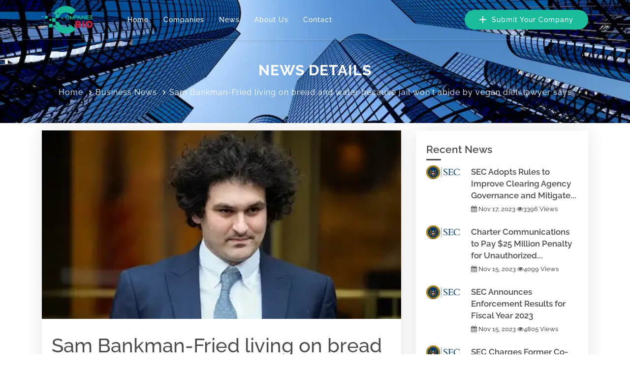

--- FILE ---
content_type: text/html; charset=UTF-8
request_url: https://companiesbio.com/sam-bankman-fried-living-on-bread-and-water-because-jail-won-t-abide-by-vegan-diet-lawyer-says-CBIO2857.html
body_size: 75735
content:
<!DOCTYPE html>
<html lang="en-US">
<head>
    <meta charset="UTF-8">
    <link rel="icon" type="image/x-icon" href="https://companiesbio.com/favicon.ico">
    <meta http-equiv="Content-Type" content="text/html; charset=utf-8">
    <meta name="viewport" content="width=device-width, initial-scale=1.0, user-scalable=yes" />
    <meta name="apple-mobile-web-app-capable" content="yes" />
    <meta name="apple-mobile-web-app-title" content="CompaniesBIO.Com" />
    <meta name="description" content='Sam Bankman-Fried living on bread and water because jail won 039 t abide by vegan diet lawyer says' >
    <meta property="og:locale" content="en_US" />
    <meta property="og:type" content="website" />
    <meta property="og:title" content="Sam Bankman-Fried living on bread and water because jail won&#039;t abide by vegan diet, lawyer says" />
    <meta property="og:description" content="Sam Bankman-Fried living on bread and water because jail won&#039;t abide by vegan diet, lawyer says"/>
    <meta property="og:url" content="https://companiesbio.com/sam-bankman-fried-living-on-bread-and-water-because-jail-won-t-abide-by-vegan-diet-lawyer-says-CBIO2857.html" />
    <meta property="og:site_name" content="Sam Bankman-Fried living on bread and water because jail won&#039;t abide by vegan diet, lawyer says" />
    <meta property="og:image" content="https://cdn.companiesbio.com/vimedia/w600/2023/08/25/e13ba30e2be728eb1bae700928f000c9.webp" />
    <meta property="og:image:secure_url" content="https://cdn.companiesbio.com/vimedia/w600/2023/08/25/e13ba30e2be728eb1bae700928f000c9.webp" />
    <meta property="og:image:alt" content="Sam Bankman-Fried living on bread and water because jail won&#039;t abide by vegan diet, lawyer says" />
    <meta name="twitter:card" content="summary_large_image" />
    <meta name="twitter:label1" content="Sam Bankman-Fried living on bread and water because jail won&#039;t abide by vegan diet, lawyer says" />
    <meta name="twitter:data1" content="13 minutes" />
                                
    <meta name="dc.created" content="2023-08-25" />
    <meta name="dc.publisher" content="CompaniesBIO.Com" />
    <meta name="dc.rights.copyright" content="CompaniesBIO.Com" />
    <meta name="dc.creator.name" content="CompaniesBIO.Com" />
    <meta name="dc.creator.email" content="contact@companiesbio.com" />
    <meta name="dc.identifier" content="https://companiesbio.com" />
    <meta name="copyright" content="CompaniesBIO.Com" />
    <meta name="author" content="CompaniesBIO.Com" />
    <meta name="dc.language" content="en-US">
    <meta name="robots" content="index,follow" />
    <meta http-equiv="content-language" content="en"/>
    <meta name="geo.placename" content="CA, US" />
    <meta name="geo.region" content="CA-US" />
    <meta name="geo.position" content="37.373854331864194;-121.92839625714034" />
    <meta name="ICBM" content="37.373854331864194, -121.92839625714034" />
    <meta name="revisit-after" content="days">
    <link rel="profile" href="https://gmpg.org/xfn/11">
    <meta name="googlebot" content="index, follow, max-snippet:-1, max-image-preview:large, max-video-preview:-1" />
    <meta name="bingbot" content="index, follow, max-snippet:-1, max-image-preview:large, max-video-preview:-1" />
    <script type="20fafed3abc835c12133b008-text/javascript" src="/assets/bf2697eb/jquery-2.2.0.min.js" defer="defer"></script>
<title>Sam Bankman-Fried living on bread and water because jail won&#039;t abide by vegan diet, lawyer says</title>
    <meta name="description" content="Sam Bankman-Fried living on bread and water because jail won&#039;t abide by vegan diet, lawyer says"/>
    <meta name="keywords" content="Sam Bankman-Fried living on bread and water because jail won&#039;t abide by vegan diet, lawyer says" />
    <link rel="alternate" href="https://companiesbio.com/sam-bankman-fried-living-on-bread-and-water-because-jail-won-t-abide-by-vegan-diet-lawyer-says-CBIO2857.html" hreflang="en" />
    <link rel="apple-touch-icon" href="https://companiesbio.com/favicon.ico">
    <meta name="theme-color" content="#1abc9c"/>
    <link rel="canonical" href="https://companiesbio.com/sam-bankman-fried-living-on-bread-and-water-because-jail-won-t-abide-by-vegan-diet-lawyer-says-CBIO2857.html"/>
            <meta property="article:tag" content="water" />
            <meta property="article:tag" content="vegan" />
            <meta property="article:tag" content="bread" />
        <style type="text/css">/* cyrillic-ext */
@font-face {
  font-family: 'Raleway';
  font-style: normal;
  font-weight: 300;
  src: url(https://fonts.gstatic.com/s/raleway/v28/1Ptug8zYS_SKggPNyCAIT5lu.woff2) format('woff2');
  unicode-range: U+0460-052F, U+1C80-1C88, U+20B4, U+2DE0-2DFF, U+A640-A69F, U+FE2E-FE2F;
  font-display: swap;
}
/* cyrillic */
@font-face {
  font-family: 'Raleway';
  font-style: normal;
  font-weight: 300;
  src: url(https://fonts.gstatic.com/s/raleway/v28/1Ptug8zYS_SKggPNyCkIT5lu.woff2) format('woff2');
  unicode-range: U+0301, U+0400-045F, U+0490-0491, U+04B0-04B1, U+2116;
  font-display: swap;
}
/* vietnamese */
@font-face {
  font-family: 'Raleway';
  font-style: normal;
  font-weight: 300;
  src: url(https://fonts.gstatic.com/s/raleway/v28/1Ptug8zYS_SKggPNyCIIT5lu.woff2) format('woff2');
  unicode-range: U+0102-0103, U+0110-0111, U+0128-0129, U+0168-0169, U+01A0-01A1, U+01AF-01B0, U+1EA0-1EF9, U+20AB;
  font-display: swap;
}
/* latin-ext */
@font-face {
  font-family: 'Raleway';
  font-style: normal;
  font-weight: 300;
  src: url(https://fonts.gstatic.com/s/raleway/v28/1Ptug8zYS_SKggPNyCMIT5lu.woff2) format('woff2');
  unicode-range: U+0100-024F, U+0259, U+1E00-1EFF, U+2020, U+20A0-20AB, U+20AD-20CF, U+2113, U+2C60-2C7F, U+A720-A7FF;
  font-display: swap;
}
/* latin */
@font-face {
  font-family: 'Raleway';
  font-style: normal;
  font-weight: 300;
  src: url(https://fonts.gstatic.com/s/raleway/v28/1Ptug8zYS_SKggPNyC0ITw.woff2) format('woff2');
  unicode-range: U+0000-00FF, U+0131, U+0152-0153, U+02BB-02BC, U+02C6, U+02DA, U+02DC, U+2000-206F, U+2074, U+20AC, U+2122, U+2191, U+2193, U+2212, U+2215, U+FEFF, U+FFFD;
  font-display: swap;
}
/* cyrillic-ext */
@font-face {
  font-family: 'Raleway';
  font-style: normal;
  font-weight: 400;
  src: url(https://fonts.gstatic.com/s/raleway/v28/1Ptug8zYS_SKggPNyCAIT5lu.woff2) format('woff2');
  unicode-range: U+0460-052F, U+1C80-1C88, U+20B4, U+2DE0-2DFF, U+A640-A69F, U+FE2E-FE2F;
  font-display: swap;
}
/* cyrillic */
@font-face {
  font-family: 'Raleway';
  font-style: normal;
  font-weight: 400;
  src: url(https://fonts.gstatic.com/s/raleway/v28/1Ptug8zYS_SKggPNyCkIT5lu.woff2) format('woff2');
  unicode-range: U+0301, U+0400-045F, U+0490-0491, U+04B0-04B1, U+2116;
  font-display: swap;
}
/* vietnamese */
@font-face {
  font-family: 'Raleway';
  font-style: normal;
  font-weight: 400;
  src: url(https://fonts.gstatic.com/s/raleway/v28/1Ptug8zYS_SKggPNyCIIT5lu.woff2) format('woff2');
  unicode-range: U+0102-0103, U+0110-0111, U+0128-0129, U+0168-0169, U+01A0-01A1, U+01AF-01B0, U+1EA0-1EF9, U+20AB;
  font-display: swap;
}
/* latin-ext */
@font-face {
  font-family: 'Raleway';
  font-style: normal;
  font-weight: 400;
  src: url(https://fonts.gstatic.com/s/raleway/v28/1Ptug8zYS_SKggPNyCMIT5lu.woff2) format('woff2');
  unicode-range: U+0100-024F, U+0259, U+1E00-1EFF, U+2020, U+20A0-20AB, U+20AD-20CF, U+2113, U+2C60-2C7F, U+A720-A7FF;
  font-display: swap;
}
/* latin */
@font-face {
  font-family: 'Raleway';
  font-style: normal;
  font-weight: 400;
  src: url(https://fonts.gstatic.com/s/raleway/v28/1Ptug8zYS_SKggPNyC0ITw.woff2) format('woff2');
  unicode-range: U+0000-00FF, U+0131, U+0152-0153, U+02BB-02BC, U+02C6, U+02DA, U+02DC, U+2000-206F, U+2074, U+20AC, U+2122, U+2191, U+2193, U+2212, U+2215, U+FEFF, U+FFFD;
  font-display: swap;
}
/* cyrillic-ext */
@font-face {
  font-family: 'Raleway';
  font-style: normal;
  font-weight: 500;
  src: url(https://fonts.gstatic.com/s/raleway/v28/1Ptug8zYS_SKggPNyCAIT5lu.woff2) format('woff2');
  unicode-range: U+0460-052F, U+1C80-1C88, U+20B4, U+2DE0-2DFF, U+A640-A69F, U+FE2E-FE2F;
  font-display: swap;
}
/* cyrillic */
@font-face {
  font-family: 'Raleway';
  font-style: normal;
  font-weight: 500;
  src: url(https://fonts.gstatic.com/s/raleway/v28/1Ptug8zYS_SKggPNyCkIT5lu.woff2) format('woff2');
  unicode-range: U+0301, U+0400-045F, U+0490-0491, U+04B0-04B1, U+2116;
  font-display: swap;
}
/* vietnamese */
@font-face {
  font-family: 'Raleway';
  font-style: normal;
  font-weight: 500;
  src: url(https://fonts.gstatic.com/s/raleway/v28/1Ptug8zYS_SKggPNyCIIT5lu.woff2) format('woff2');
  unicode-range: U+0102-0103, U+0110-0111, U+0128-0129, U+0168-0169, U+01A0-01A1, U+01AF-01B0, U+1EA0-1EF9, U+20AB;
  font-display: swap;
}
/* latin-ext */
@font-face {
  font-family: 'Raleway';
  font-style: normal;
  font-weight: 500;
  src: url(https://fonts.gstatic.com/s/raleway/v28/1Ptug8zYS_SKggPNyCMIT5lu.woff2) format('woff2');
  unicode-range: U+0100-024F, U+0259, U+1E00-1EFF, U+2020, U+20A0-20AB, U+20AD-20CF, U+2113, U+2C60-2C7F, U+A720-A7FF;
  font-display: swap;
}
/* latin */
@font-face {
  font-family: 'Raleway';
  font-style: normal;
  font-weight: 500;
  src: url(https://fonts.gstatic.com/s/raleway/v28/1Ptug8zYS_SKggPNyC0ITw.woff2) format('woff2');
  unicode-range: U+0000-00FF, U+0131, U+0152-0153, U+02BB-02BC, U+02C6, U+02DA, U+02DC, U+2000-206F, U+2074, U+20AC, U+2122, U+2191, U+2193, U+2212, U+2215, U+FEFF, U+FFFD;
  font-display: swap;
}
/* cyrillic-ext */
@font-face {
  font-family: 'Raleway';
  font-style: normal;
  font-weight: 600;
  src: url(https://fonts.gstatic.com/s/raleway/v28/1Ptug8zYS_SKggPNyCAIT5lu.woff2) format('woff2');
  unicode-range: U+0460-052F, U+1C80-1C88, U+20B4, U+2DE0-2DFF, U+A640-A69F, U+FE2E-FE2F;
  font-display: swap;
}
/* cyrillic */
@font-face {
  font-family: 'Raleway';
  font-style: normal;
  font-weight: 600;
  src: url(https://fonts.gstatic.com/s/raleway/v28/1Ptug8zYS_SKggPNyCkIT5lu.woff2) format('woff2');
  unicode-range: U+0301, U+0400-045F, U+0490-0491, U+04B0-04B1, U+2116;
  font-display: swap;
}
/* vietnamese */
@font-face {
  font-family: 'Raleway';
  font-style: normal;
  font-weight: 600;
  src: url(https://fonts.gstatic.com/s/raleway/v28/1Ptug8zYS_SKggPNyCIIT5lu.woff2) format('woff2');
  unicode-range: U+0102-0103, U+0110-0111, U+0128-0129, U+0168-0169, U+01A0-01A1, U+01AF-01B0, U+1EA0-1EF9, U+20AB;
  font-display: swap;
}
/* latin-ext */
@font-face {
  font-family: 'Raleway';
  font-style: normal;
  font-weight: 600;
  src: url(https://fonts.gstatic.com/s/raleway/v28/1Ptug8zYS_SKggPNyCMIT5lu.woff2) format('woff2');
  unicode-range: U+0100-024F, U+0259, U+1E00-1EFF, U+2020, U+20A0-20AB, U+20AD-20CF, U+2113, U+2C60-2C7F, U+A720-A7FF;
  font-display: swap;
}
/* latin */
@font-face {
  font-family: 'Raleway';
  font-style: normal;
  font-weight: 600;
  src: url(https://fonts.gstatic.com/s/raleway/v28/1Ptug8zYS_SKggPNyC0ITw.woff2) format('woff2');
  unicode-range: U+0000-00FF, U+0131, U+0152-0153, U+02BB-02BC, U+02C6, U+02DA, U+02DC, U+2000-206F, U+2074, U+20AC, U+2122, U+2191, U+2193, U+2212, U+2215, U+FEFF, U+FFFD;
  font-display: swap;
}
/* cyrillic-ext */
@font-face {
  font-family: 'Raleway';
  font-style: normal;
  font-weight: 700;
  src: url(https://fonts.gstatic.com/s/raleway/v28/1Ptug8zYS_SKggPNyCAIT5lu.woff2) format('woff2');
  unicode-range: U+0460-052F, U+1C80-1C88, U+20B4, U+2DE0-2DFF, U+A640-A69F, U+FE2E-FE2F;
  font-display: swap;
}
/* cyrillic */
@font-face {
  font-family: 'Raleway';
  font-style: normal;
  font-weight: 700;
  src: url(https://fonts.gstatic.com/s/raleway/v28/1Ptug8zYS_SKggPNyCkIT5lu.woff2) format('woff2');
  unicode-range: U+0301, U+0400-045F, U+0490-0491, U+04B0-04B1, U+2116;
  font-display: swap;
}
/* vietnamese */
@font-face {
  font-family: 'Raleway';
  font-style: normal;
  font-weight: 700;
  src: url(https://fonts.gstatic.com/s/raleway/v28/1Ptug8zYS_SKggPNyCIIT5lu.woff2) format('woff2');
  unicode-range: U+0102-0103, U+0110-0111, U+0128-0129, U+0168-0169, U+01A0-01A1, U+01AF-01B0, U+1EA0-1EF9, U+20AB;
  font-display: swap;
}
/* latin-ext */
@font-face {
  font-family: 'Raleway';
  font-style: normal;
  font-weight: 700;
  src: url(https://fonts.gstatic.com/s/raleway/v28/1Ptug8zYS_SKggPNyCMIT5lu.woff2) format('woff2');
  unicode-range: U+0100-024F, U+0259, U+1E00-1EFF, U+2020, U+20A0-20AB, U+20AD-20CF, U+2113, U+2C60-2C7F, U+A720-A7FF;
  font-display: swap;
}
/* latin */
@font-face {
  font-family: 'Raleway';
  font-style: normal;
  font-weight: 700;
  src: url(https://fonts.gstatic.com/s/raleway/v28/1Ptug8zYS_SKggPNyC0ITw.woff2) format('woff2');
  unicode-range: U+0000-00FF, U+0131, U+0152-0153, U+02BB-02BC, U+02C6, U+02DA, U+02DC, U+2000-206F, U+2074, U+20AC, U+2122, U+2191, U+2193, U+2212, U+2215, U+FEFF, U+FFFD;
  font-display: swap;
}
/*!
 * Bootstrap v4.0.0 (https://getbootstrap.com)
 * Copyright 2011-2018 The Bootstrap Authors
 * Copyright 2011-2018 Twitter, Inc.
 * Licensed under MIT (https://github.com/twbs/bootstrap/blob/master/LICENSE)
 */:root{--blue:#007bff;--indigo:#6610f2;--purple:#6f42c1;--pink:#e83e8c;--red:#dc3545;--orange:#fd7e14;--yellow:#ffc107;--green:#28a745;--teal:#20c997;--cyan:#17a2b8;--white:#fff;--gray:#6c757d;--gray-dark:#343a40;--primary:#007bff;--secondary:#6c757d;--success:#28a745;--info:#17a2b8;--warning:#ffc107;--danger:#dc3545;--light:#f8f9fa;--dark:#343a40;--breakpoint-xs:0;--breakpoint-sm:576px;--breakpoint-md:768px;--breakpoint-lg:992px;--breakpoint-xl:1200px;--font-family-sans-serif:-apple-system,BlinkMacSystemFont,"Segoe UI",Roboto,"Helvetica Neue",Arial,sans-serif,"Apple Color Emoji","Segoe UI Emoji","Segoe UI Symbol";--font-family-monospace:SFMono-Regular,Menlo,Monaco,Consolas,"Liberation Mono","Courier New",monospace}*,::after,::before{box-sizing:border-box}html{font-family:sans-serif;line-height:1.15;-webkit-text-size-adjust:100%;-ms-text-size-adjust:100%;-ms-overflow-style:scrollbar;-webkit-tap-highlight-color:transparent}@-ms-viewport{width:device-width}article,aside,dialog,figcaption,figure,footer,header,hgroup,main,nav,section{display:block}body{margin:0;font-family:-apple-system,BlinkMacSystemFont,"Segoe UI",Roboto,"Helvetica Neue",Arial,sans-serif,"Apple Color Emoji","Segoe UI Emoji","Segoe UI Symbol";font-size:1rem;font-weight:400;line-height:1.5;color:#212529;text-align:left;background-color:#fff}[tabindex="-1"]:focus{outline:0!important}hr{box-sizing:content-box;height:0;overflow:visible}h1,h2,h3,h4,h5,h6{margin-top:0;margin-bottom:.5rem}p{margin-top:0;margin-bottom:1rem}abbr[data-original-title],abbr[title]{text-decoration:underline;-webkit-text-decoration:underline dotted;text-decoration:underline dotted;cursor:help;border-bottom:0}address{margin-bottom:1rem;font-style:normal;line-height:inherit}dl,ol,ul{margin-top:0;margin-bottom:1rem}ol ol,ol ul,ul ol,ul ul{margin-bottom:0}dt{font-weight:700}dd{margin-bottom:.5rem;margin-left:0}blockquote{margin:0 0 1rem}dfn{font-style:italic}b,strong{font-weight:bolder}small{font-size:80%}sub,sup{position:relative;font-size:75%;line-height:0;vertical-align:baseline}sub{bottom:-.25em}sup{top:-.5em}a{color:#007bff;text-decoration:none;background-color:transparent;-webkit-text-decoration-skip:objects}a:hover{color:#0056b3;text-decoration:underline}a:not([href]):not([tabindex]){color:inherit;text-decoration:none}a:not([href]):not([tabindex]):focus,a:not([href]):not([tabindex]):hover{color:inherit;text-decoration:none}a:not([href]):not([tabindex]):focus{outline:0}code,kbd,pre,samp{font-family:monospace,monospace;font-size:1em}pre{margin-top:0;margin-bottom:1rem;overflow:auto;-ms-overflow-style:scrollbar}figure{margin:0 0 1rem}img{vertical-align:middle;border-style:none}svg:not(:root){overflow:hidden}table{border-collapse:collapse}caption{padding-top:.75rem;padding-bottom:.75rem;color:#6c757d;text-align:left;caption-side:bottom}th{text-align:inherit}label{display:inline-block;margin-bottom:.5rem}button{border-radius:0}button:focus{outline:1px dotted;outline:5px auto -webkit-focus-ring-color}button,input,optgroup,select,textarea{margin:0;font-family:inherit;font-size:inherit;line-height:inherit}button,input{overflow:visible}button,select{text-transform:none}[type=reset],[type=submit],button,html [type=button]{-webkit-appearance:button}[type=button]::-moz-focus-inner,[type=reset]::-moz-focus-inner,[type=submit]::-moz-focus-inner,button::-moz-focus-inner{padding:0;border-style:none}input[type=checkbox],input[type=radio]{box-sizing:border-box;padding:0}input[type=date],input[type=datetime-local],input[type=month],input[type=time]{-webkit-appearance:listbox}textarea{overflow:auto;resize:vertical}fieldset{min-width:0;padding:0;margin:0;border:0}legend{display:block;width:100%;max-width:100%;padding:0;margin-bottom:.5rem;font-size:1.5rem;line-height:inherit;color:inherit;white-space:normal}progress{vertical-align:baseline}[type=number]::-webkit-inner-spin-button,[type=number]::-webkit-outer-spin-button{height:auto}[type=search]{outline-offset:-2px;-webkit-appearance:none}[type=search]::-webkit-search-cancel-button,[type=search]::-webkit-search-decoration{-webkit-appearance:none}::-webkit-file-upload-button{font:inherit;-webkit-appearance:button}output{display:inline-block}summary{display:list-item;cursor:pointer}template{display:none}[hidden]{display:none!important}.h1,.h2,.h3,.h4,.h5,.h6,h1,h2,h3,h4,h5,h6{margin-bottom:.5rem;font-family:inherit;font-weight:500;line-height:1.2;color:inherit}.h1,h1{font-size:2.5rem}.h2,h2{font-size:2rem}.h3,h3{font-size:1.75rem}.h4,h4{font-size:1.5rem}.h5,h5{font-size:1.25rem}.h6,h6{font-size:1rem}.lead{font-size:1.25rem;font-weight:300}.display-1{font-size:6rem;font-weight:300;line-height:1.2}.display-2{font-size:5.5rem;font-weight:300;line-height:1.2}.display-3{font-size:4.5rem;font-weight:300;line-height:1.2}.display-4{font-size:3.5rem;font-weight:300;line-height:1.2}hr{margin-top:1rem;margin-bottom:1rem;border:0;border-top:1px solid rgba(0,0,0,.1)}.small,small{font-size:80%;font-weight:400}.mark,mark{padding:.2em;background-color:#fcf8e3}.list-unstyled{padding-left:0;list-style:none}.list-inline{padding-left:0;list-style:none}.list-inline-item{display:inline-block}.list-inline-item:not(:last-child){margin-right:.5rem}.initialism{font-size:90%;text-transform:uppercase}.blockquote{margin-bottom:1rem;font-size:1.25rem}.blockquote-footer{display:block;font-size:80%;color:#6c757d}.blockquote-footer::before{content:"\2014 \00A0"}.img-fluid{max-width:100%;height:auto}.img-thumbnail{padding:.25rem;background-color:#fff;border:1px solid #dee2e6;border-radius:.25rem;max-width:100%;height:auto}.figure{display:inline-block}.figure-img{margin-bottom:.5rem;line-height:1}.figure-caption{font-size:90%;color:#6c757d}code,kbd,pre,samp{font-family:SFMono-Regular,Menlo,Monaco,Consolas,"Liberation Mono","Courier New",monospace}code{font-size:87.5%;color:#e83e8c;word-break:break-word}a>code{color:inherit}kbd{padding:.2rem .4rem;font-size:87.5%;color:#fff;background-color:#212529;border-radius:.2rem}kbd kbd{padding:0;font-size:100%;font-weight:700}pre{display:block;font-size:87.5%;color:#212529}pre code{font-size:inherit;color:inherit;word-break:normal}.pre-scrollable{max-height:340px;overflow-y:scroll}.container{width:100%;padding-right:15px;padding-left:15px;margin-right:auto;margin-left:auto}@media (min-width:576px){.container{max-width:540px}}@media (min-width:768px){.container{max-width:720px}}@media (min-width:992px){.container{max-width:960px}}@media (min-width:1200px){.container{max-width:1140px}}.container-fluid{width:100%;padding-right:15px;padding-left:15px;margin-right:auto;margin-left:auto}.row{display:-webkit-box;display:-ms-flexbox;display:flex;-ms-flex-wrap:wrap;flex-wrap:wrap;margin-right:-15px;margin-left:-15px}.no-gutters{margin-right:0;margin-left:0}.no-gutters>.col,.no-gutters>[class*=col-]{padding-right:0;padding-left:0}.col,.col-1,.col-10,.col-11,.col-12,.col-2,.col-3,.col-4,.col-5,.col-6,.col-7,.col-8,.col-9,.col-auto,.col-lg,.col-lg-1,.col-lg-10,.col-lg-11,.col-lg-12,.col-lg-2,.col-lg-3,.col-lg-4,.col-lg-5,.col-lg-6,.col-lg-7,.col-lg-8,.col-lg-9,.col-lg-auto,.col-md,.col-md-1,.col-md-10,.col-md-11,.col-md-12,.col-md-2,.col-md-3,.col-md-4,.col-md-5,.col-md-6,.col-md-7,.col-md-8,.col-md-9,.col-md-auto,.col-sm,.col-sm-1,.col-sm-10,.col-sm-11,.col-sm-12,.col-sm-2,.col-sm-3,.col-sm-4,.col-sm-5,.col-sm-6,.col-sm-7,.col-sm-8,.col-sm-9,.col-sm-auto,.col-xl,.col-xl-1,.col-xl-10,.col-xl-11,.col-xl-12,.col-xl-2,.col-xl-3,.col-xl-4,.col-xl-5,.col-xl-6,.col-xl-7,.col-xl-8,.col-xl-9,.col-xl-auto{position:relative;width:100%;min-height:1px;padding-right:15px;padding-left:15px}.col{-ms-flex-preferred-size:0;flex-basis:0;-webkit-box-flex:1;-ms-flex-positive:1;flex-grow:1;max-width:100%}.col-auto{-webkit-box-flex:0;-ms-flex:0 0 auto;flex:0 0 auto;width:auto;max-width:none}.col-1{-webkit-box-flex:0;-ms-flex:0 0 8.333333%;flex:0 0 8.333333%;max-width:8.333333%}.col-2{-webkit-box-flex:0;-ms-flex:0 0 16.666667%;flex:0 0 16.666667%;max-width:16.666667%}.col-3{-webkit-box-flex:0;-ms-flex:0 0 25%;flex:0 0 25%;max-width:25%}.col-4{-webkit-box-flex:0;-ms-flex:0 0 33.333333%;flex:0 0 33.333333%;max-width:33.333333%}.col-5{-webkit-box-flex:0;-ms-flex:0 0 41.666667%;flex:0 0 41.666667%;max-width:41.666667%}.col-6{-webkit-box-flex:0;-ms-flex:0 0 50%;flex:0 0 50%;max-width:50%}.col-7{-webkit-box-flex:0;-ms-flex:0 0 58.333333%;flex:0 0 58.333333%;max-width:58.333333%}.col-8{-webkit-box-flex:0;-ms-flex:0 0 66.666667%;flex:0 0 66.666667%;max-width:66.666667%}.col-9{-webkit-box-flex:0;-ms-flex:0 0 75%;flex:0 0 75%;max-width:75%}.col-10{-webkit-box-flex:0;-ms-flex:0 0 83.333333%;flex:0 0 83.333333%;max-width:83.333333%}.col-11{-webkit-box-flex:0;-ms-flex:0 0 91.666667%;flex:0 0 91.666667%;max-width:91.666667%}.col-12{-webkit-box-flex:0;-ms-flex:0 0 100%;flex:0 0 100%;max-width:100%}.order-first{-webkit-box-ordinal-group:0;-ms-flex-order:-1;order:-1}.order-last{-webkit-box-ordinal-group:14;-ms-flex-order:13;order:13}.order-0{-webkit-box-ordinal-group:1;-ms-flex-order:0;order:0}.order-1{-webkit-box-ordinal-group:2;-ms-flex-order:1;order:1}.order-2{-webkit-box-ordinal-group:3;-ms-flex-order:2;order:2}.order-3{-webkit-box-ordinal-group:4;-ms-flex-order:3;order:3}.order-4{-webkit-box-ordinal-group:5;-ms-flex-order:4;order:4}.order-5{-webkit-box-ordinal-group:6;-ms-flex-order:5;order:5}.order-6{-webkit-box-ordinal-group:7;-ms-flex-order:6;order:6}.order-7{-webkit-box-ordinal-group:8;-ms-flex-order:7;order:7}.order-8{-webkit-box-ordinal-group:9;-ms-flex-order:8;order:8}.order-9{-webkit-box-ordinal-group:10;-ms-flex-order:9;order:9}.order-10{-webkit-box-ordinal-group:11;-ms-flex-order:10;order:10}.order-11{-webkit-box-ordinal-group:12;-ms-flex-order:11;order:11}.order-12{-webkit-box-ordinal-group:13;-ms-flex-order:12;order:12}.offset-1{margin-left:8.333333%}.offset-2{margin-left:16.666667%}.offset-3{margin-left:25%}.offset-4{margin-left:33.333333%}.offset-5{margin-left:41.666667%}.offset-6{margin-left:50%}.offset-7{margin-left:58.333333%}.offset-8{margin-left:66.666667%}.offset-9{margin-left:75%}.offset-10{margin-left:83.333333%}.offset-11{margin-left:91.666667%}@media (min-width:576px){.col-sm{-ms-flex-preferred-size:0;flex-basis:0;-webkit-box-flex:1;-ms-flex-positive:1;flex-grow:1;max-width:100%}.col-sm-auto{-webkit-box-flex:0;-ms-flex:0 0 auto;flex:0 0 auto;width:auto;max-width:none}.col-sm-1{-webkit-box-flex:0;-ms-flex:0 0 8.333333%;flex:0 0 8.333333%;max-width:8.333333%}.col-sm-2{-webkit-box-flex:0;-ms-flex:0 0 16.666667%;flex:0 0 16.666667%;max-width:16.666667%}.col-sm-3{-webkit-box-flex:0;-ms-flex:0 0 25%;flex:0 0 25%;max-width:25%}.col-sm-4{-webkit-box-flex:0;-ms-flex:0 0 33.333333%;flex:0 0 33.333333%;max-width:33.333333%}.col-sm-5{-webkit-box-flex:0;-ms-flex:0 0 41.666667%;flex:0 0 41.666667%;max-width:41.666667%}.col-sm-6{-webkit-box-flex:0;-ms-flex:0 0 50%;flex:0 0 50%;max-width:50%}.col-sm-7{-webkit-box-flex:0;-ms-flex:0 0 58.333333%;flex:0 0 58.333333%;max-width:58.333333%}.col-sm-8{-webkit-box-flex:0;-ms-flex:0 0 66.666667%;flex:0 0 66.666667%;max-width:66.666667%}.col-sm-9{-webkit-box-flex:0;-ms-flex:0 0 75%;flex:0 0 75%;max-width:75%}.col-sm-10{-webkit-box-flex:0;-ms-flex:0 0 83.333333%;flex:0 0 83.333333%;max-width:83.333333%}.col-sm-11{-webkit-box-flex:0;-ms-flex:0 0 91.666667%;flex:0 0 91.666667%;max-width:91.666667%}.col-sm-12{-webkit-box-flex:0;-ms-flex:0 0 100%;flex:0 0 100%;max-width:100%}.order-sm-first{-webkit-box-ordinal-group:0;-ms-flex-order:-1;order:-1}.order-sm-last{-webkit-box-ordinal-group:14;-ms-flex-order:13;order:13}.order-sm-0{-webkit-box-ordinal-group:1;-ms-flex-order:0;order:0}.order-sm-1{-webkit-box-ordinal-group:2;-ms-flex-order:1;order:1}.order-sm-2{-webkit-box-ordinal-group:3;-ms-flex-order:2;order:2}.order-sm-3{-webkit-box-ordinal-group:4;-ms-flex-order:3;order:3}.order-sm-4{-webkit-box-ordinal-group:5;-ms-flex-order:4;order:4}.order-sm-5{-webkit-box-ordinal-group:6;-ms-flex-order:5;order:5}.order-sm-6{-webkit-box-ordinal-group:7;-ms-flex-order:6;order:6}.order-sm-7{-webkit-box-ordinal-group:8;-ms-flex-order:7;order:7}.order-sm-8{-webkit-box-ordinal-group:9;-ms-flex-order:8;order:8}.order-sm-9{-webkit-box-ordinal-group:10;-ms-flex-order:9;order:9}.order-sm-10{-webkit-box-ordinal-group:11;-ms-flex-order:10;order:10}.order-sm-11{-webkit-box-ordinal-group:12;-ms-flex-order:11;order:11}.order-sm-12{-webkit-box-ordinal-group:13;-ms-flex-order:12;order:12}.offset-sm-0{margin-left:0}.offset-sm-1{margin-left:8.333333%}.offset-sm-2{margin-left:16.666667%}.offset-sm-3{margin-left:25%}.offset-sm-4{margin-left:33.333333%}.offset-sm-5{margin-left:41.666667%}.offset-sm-6{margin-left:50%}.offset-sm-7{margin-left:58.333333%}.offset-sm-8{margin-left:66.666667%}.offset-sm-9{margin-left:75%}.offset-sm-10{margin-left:83.333333%}.offset-sm-11{margin-left:91.666667%}}@media (min-width:768px){.col-md{-ms-flex-preferred-size:0;flex-basis:0;-webkit-box-flex:1;-ms-flex-positive:1;flex-grow:1;max-width:100%}.col-md-auto{-webkit-box-flex:0;-ms-flex:0 0 auto;flex:0 0 auto;width:auto;max-width:none}.col-md-1{-webkit-box-flex:0;-ms-flex:0 0 8.333333%;flex:0 0 8.333333%;max-width:8.333333%}.col-md-2{-webkit-box-flex:0;-ms-flex:0 0 16.666667%;flex:0 0 16.666667%;max-width:16.666667%}.col-md-3{-webkit-box-flex:0;-ms-flex:0 0 25%;flex:0 0 25%;max-width:25%}.col-md-4{-webkit-box-flex:0;-ms-flex:0 0 33.333333%;flex:0 0 33.333333%;max-width:33.333333%}.col-md-5{-webkit-box-flex:0;-ms-flex:0 0 41.666667%;flex:0 0 41.666667%;max-width:41.666667%}.col-md-6{-webkit-box-flex:0;-ms-flex:0 0 50%;flex:0 0 50%;max-width:50%}.col-md-7{-webkit-box-flex:0;-ms-flex:0 0 58.333333%;flex:0 0 58.333333%;max-width:58.333333%}.col-md-8{-webkit-box-flex:0;-ms-flex:0 0 66.666667%;flex:0 0 66.666667%;max-width:66.666667%}.col-md-9{-webkit-box-flex:0;-ms-flex:0 0 75%;flex:0 0 75%;max-width:75%}.col-md-10{-webkit-box-flex:0;-ms-flex:0 0 83.333333%;flex:0 0 83.333333%;max-width:83.333333%}.col-md-11{-webkit-box-flex:0;-ms-flex:0 0 91.666667%;flex:0 0 91.666667%;max-width:91.666667%}.col-md-12{-webkit-box-flex:0;-ms-flex:0 0 100%;flex:0 0 100%;max-width:100%}.order-md-first{-webkit-box-ordinal-group:0;-ms-flex-order:-1;order:-1}.order-md-last{-webkit-box-ordinal-group:14;-ms-flex-order:13;order:13}.order-md-0{-webkit-box-ordinal-group:1;-ms-flex-order:0;order:0}.order-md-1{-webkit-box-ordinal-group:2;-ms-flex-order:1;order:1}.order-md-2{-webkit-box-ordinal-group:3;-ms-flex-order:2;order:2}.order-md-3{-webkit-box-ordinal-group:4;-ms-flex-order:3;order:3}.order-md-4{-webkit-box-ordinal-group:5;-ms-flex-order:4;order:4}.order-md-5{-webkit-box-ordinal-group:6;-ms-flex-order:5;order:5}.order-md-6{-webkit-box-ordinal-group:7;-ms-flex-order:6;order:6}.order-md-7{-webkit-box-ordinal-group:8;-ms-flex-order:7;order:7}.order-md-8{-webkit-box-ordinal-group:9;-ms-flex-order:8;order:8}.order-md-9{-webkit-box-ordinal-group:10;-ms-flex-order:9;order:9}.order-md-10{-webkit-box-ordinal-group:11;-ms-flex-order:10;order:10}.order-md-11{-webkit-box-ordinal-group:12;-ms-flex-order:11;order:11}.order-md-12{-webkit-box-ordinal-group:13;-ms-flex-order:12;order:12}.offset-md-0{margin-left:0}.offset-md-1{margin-left:8.333333%}.offset-md-2{margin-left:16.666667%}.offset-md-3{margin-left:25%}.offset-md-4{margin-left:33.333333%}.offset-md-5{margin-left:41.666667%}.offset-md-6{margin-left:50%}.offset-md-7{margin-left:58.333333%}.offset-md-8{margin-left:66.666667%}.offset-md-9{margin-left:75%}.offset-md-10{margin-left:83.333333%}.offset-md-11{margin-left:91.666667%}}@media (min-width:992px){.col-lg{-ms-flex-preferred-size:0;flex-basis:0;-webkit-box-flex:1;-ms-flex-positive:1;flex-grow:1;max-width:100%}.col-lg-auto{-webkit-box-flex:0;-ms-flex:0 0 auto;flex:0 0 auto;width:auto;max-width:none}.col-lg-1{-webkit-box-flex:0;-ms-flex:0 0 8.333333%;flex:0 0 8.333333%;max-width:8.333333%}.col-lg-2{-webkit-box-flex:0;-ms-flex:0 0 16.666667%;flex:0 0 16.666667%;max-width:16.666667%}.col-lg-3{-webkit-box-flex:0;-ms-flex:0 0 25%;flex:0 0 25%;max-width:25%}.col-lg-4{-webkit-box-flex:0;-ms-flex:0 0 33.333333%;flex:0 0 33.333333%;max-width:33.333333%}.col-lg-5{-webkit-box-flex:0;-ms-flex:0 0 41.666667%;flex:0 0 41.666667%;max-width:41.666667%}.col-lg-6{-webkit-box-flex:0;-ms-flex:0 0 50%;flex:0 0 50%;max-width:50%}.col-lg-7{-webkit-box-flex:0;-ms-flex:0 0 58.333333%;flex:0 0 58.333333%;max-width:58.333333%}.col-lg-8{-webkit-box-flex:0;-ms-flex:0 0 66.666667%;flex:0 0 66.666667%;max-width:66.666667%}.col-lg-9{-webkit-box-flex:0;-ms-flex:0 0 75%;flex:0 0 75%;max-width:75%}.col-lg-10{-webkit-box-flex:0;-ms-flex:0 0 83.333333%;flex:0 0 83.333333%;max-width:83.333333%}.col-lg-11{-webkit-box-flex:0;-ms-flex:0 0 91.666667%;flex:0 0 91.666667%;max-width:91.666667%}.col-lg-12{-webkit-box-flex:0;-ms-flex:0 0 100%;flex:0 0 100%;max-width:100%}.order-lg-first{-webkit-box-ordinal-group:0;-ms-flex-order:-1;order:-1}.order-lg-last{-webkit-box-ordinal-group:14;-ms-flex-order:13;order:13}.order-lg-0{-webkit-box-ordinal-group:1;-ms-flex-order:0;order:0}.order-lg-1{-webkit-box-ordinal-group:2;-ms-flex-order:1;order:1}.order-lg-2{-webkit-box-ordinal-group:3;-ms-flex-order:2;order:2}.order-lg-3{-webkit-box-ordinal-group:4;-ms-flex-order:3;order:3}.order-lg-4{-webkit-box-ordinal-group:5;-ms-flex-order:4;order:4}.order-lg-5{-webkit-box-ordinal-group:6;-ms-flex-order:5;order:5}.order-lg-6{-webkit-box-ordinal-group:7;-ms-flex-order:6;order:6}.order-lg-7{-webkit-box-ordinal-group:8;-ms-flex-order:7;order:7}.order-lg-8{-webkit-box-ordinal-group:9;-ms-flex-order:8;order:8}.order-lg-9{-webkit-box-ordinal-group:10;-ms-flex-order:9;order:9}.order-lg-10{-webkit-box-ordinal-group:11;-ms-flex-order:10;order:10}.order-lg-11{-webkit-box-ordinal-group:12;-ms-flex-order:11;order:11}.order-lg-12{-webkit-box-ordinal-group:13;-ms-flex-order:12;order:12}.offset-lg-0{margin-left:0}.offset-lg-1{margin-left:8.333333%}.offset-lg-2{margin-left:16.666667%}.offset-lg-3{margin-left:25%}.offset-lg-4{margin-left:33.333333%}.offset-lg-5{margin-left:41.666667%}.offset-lg-6{margin-left:50%}.offset-lg-7{margin-left:58.333333%}.offset-lg-8{margin-left:66.666667%}.offset-lg-9{margin-left:75%}.offset-lg-10{margin-left:83.333333%}.offset-lg-11{margin-left:91.666667%}}@media (min-width:1200px){.col-xl{-ms-flex-preferred-size:0;flex-basis:0;-webkit-box-flex:1;-ms-flex-positive:1;flex-grow:1;max-width:100%}.col-xl-auto{-webkit-box-flex:0;-ms-flex:0 0 auto;flex:0 0 auto;width:auto;max-width:none}.col-xl-1{-webkit-box-flex:0;-ms-flex:0 0 8.333333%;flex:0 0 8.333333%;max-width:8.333333%}.col-xl-2{-webkit-box-flex:0;-ms-flex:0 0 16.666667%;flex:0 0 16.666667%;max-width:16.666667%}.col-xl-3{-webkit-box-flex:0;-ms-flex:0 0 25%;flex:0 0 25%;max-width:25%}.col-xl-4{-webkit-box-flex:0;-ms-flex:0 0 33.333333%;flex:0 0 33.333333%;max-width:33.333333%}.col-xl-5{-webkit-box-flex:0;-ms-flex:0 0 41.666667%;flex:0 0 41.666667%;max-width:41.666667%}.col-xl-6{-webkit-box-flex:0;-ms-flex:0 0 50%;flex:0 0 50%;max-width:50%}.col-xl-7{-webkit-box-flex:0;-ms-flex:0 0 58.333333%;flex:0 0 58.333333%;max-width:58.333333%}.col-xl-8{-webkit-box-flex:0;-ms-flex:0 0 66.666667%;flex:0 0 66.666667%;max-width:66.666667%}.col-xl-9{-webkit-box-flex:0;-ms-flex:0 0 75%;flex:0 0 75%;max-width:75%}.col-xl-10{-webkit-box-flex:0;-ms-flex:0 0 83.333333%;flex:0 0 83.333333%;max-width:83.333333%}.col-xl-11{-webkit-box-flex:0;-ms-flex:0 0 91.666667%;flex:0 0 91.666667%;max-width:91.666667%}.col-xl-12{-webkit-box-flex:0;-ms-flex:0 0 100%;flex:0 0 100%;max-width:100%}.order-xl-first{-webkit-box-ordinal-group:0;-ms-flex-order:-1;order:-1}.order-xl-last{-webkit-box-ordinal-group:14;-ms-flex-order:13;order:13}.order-xl-0{-webkit-box-ordinal-group:1;-ms-flex-order:0;order:0}.order-xl-1{-webkit-box-ordinal-group:2;-ms-flex-order:1;order:1}.order-xl-2{-webkit-box-ordinal-group:3;-ms-flex-order:2;order:2}.order-xl-3{-webkit-box-ordinal-group:4;-ms-flex-order:3;order:3}.order-xl-4{-webkit-box-ordinal-group:5;-ms-flex-order:4;order:4}.order-xl-5{-webkit-box-ordinal-group:6;-ms-flex-order:5;order:5}.order-xl-6{-webkit-box-ordinal-group:7;-ms-flex-order:6;order:6}.order-xl-7{-webkit-box-ordinal-group:8;-ms-flex-order:7;order:7}.order-xl-8{-webkit-box-ordinal-group:9;-ms-flex-order:8;order:8}.order-xl-9{-webkit-box-ordinal-group:10;-ms-flex-order:9;order:9}.order-xl-10{-webkit-box-ordinal-group:11;-ms-flex-order:10;order:10}.order-xl-11{-webkit-box-ordinal-group:12;-ms-flex-order:11;order:11}.order-xl-12{-webkit-box-ordinal-group:13;-ms-flex-order:12;order:12}.offset-xl-0{margin-left:0}.offset-xl-1{margin-left:8.333333%}.offset-xl-2{margin-left:16.666667%}.offset-xl-3{margin-left:25%}.offset-xl-4{margin-left:33.333333%}.offset-xl-5{margin-left:41.666667%}.offset-xl-6{margin-left:50%}.offset-xl-7{margin-left:58.333333%}.offset-xl-8{margin-left:66.666667%}.offset-xl-9{margin-left:75%}.offset-xl-10{margin-left:83.333333%}.offset-xl-11{margin-left:91.666667%}}.table{width:100%;max-width:100%;margin-bottom:1rem;background-color:transparent}.table td,.table th{padding:.75rem;vertical-align:top;border-top:1px solid #dee2e6}.table thead th{vertical-align:bottom;border-bottom:2px solid #dee2e6}.table tbody+tbody{border-top:2px solid #dee2e6}.table .table{background-color:#fff}.table-sm td,.table-sm th{padding:.3rem}.table-bordered{border:1px solid #dee2e6}.table-bordered td,.table-bordered th{border:1px solid #dee2e6}.table-bordered thead td,.table-bordered thead th{border-bottom-width:2px}.table-striped tbody tr:nth-of-type(odd){background-color:rgba(0,0,0,.05)}.table-hover tbody tr:hover{background-color:rgba(0,0,0,.075)}.table-primary,.table-primary>td,.table-primary>th{background-color:#b8daff}.table-hover .table-primary:hover{background-color:#9fcdff}.table-hover .table-primary:hover>td,.table-hover .table-primary:hover>th{background-color:#9fcdff}.table-secondary,.table-secondary>td,.table-secondary>th{background-color:#d6d8db}.table-hover .table-secondary:hover{background-color:#c8cbcf}.table-hover .table-secondary:hover>td,.table-hover .table-secondary:hover>th{background-color:#c8cbcf}.table-success,.table-success>td,.table-success>th{background-color:#c3e6cb}.table-hover .table-success:hover{background-color:#b1dfbb}.table-hover .table-success:hover>td,.table-hover .table-success:hover>th{background-color:#b1dfbb}.table-info,.table-info>td,.table-info>th{background-color:#bee5eb}.table-hover .table-info:hover{background-color:#abdde5}.table-hover .table-info:hover>td,.table-hover .table-info:hover>th{background-color:#abdde5}.table-warning,.table-warning>td,.table-warning>th{background-color:#ffeeba}.table-hover .table-warning:hover{background-color:#ffe8a1}.table-hover .table-warning:hover>td,.table-hover .table-warning:hover>th{background-color:#ffe8a1}.table-danger,.table-danger>td,.table-danger>th{background-color:#f5c6cb}.table-hover .table-danger:hover{background-color:#f1b0b7}.table-hover .table-danger:hover>td,.table-hover .table-danger:hover>th{background-color:#f1b0b7}.table-light,.table-light>td,.table-light>th{background-color:#fdfdfe}.table-hover .table-light:hover{background-color:#ececf6}.table-hover .table-light:hover>td,.table-hover .table-light:hover>th{background-color:#ececf6}.table-dark,.table-dark>td,.table-dark>th{background-color:#c6c8ca}.table-hover .table-dark:hover{background-color:#b9bbbe}.table-hover .table-dark:hover>td,.table-hover .table-dark:hover>th{background-color:#b9bbbe}.table-active,.table-active>td,.table-active>th{background-color:rgba(0,0,0,.075)}.table-hover .table-active:hover{background-color:rgba(0,0,0,.075)}.table-hover .table-active:hover>td,.table-hover .table-active:hover>th{background-color:rgba(0,0,0,.075)}.table .thead-dark th{color:#fff;background-color:#212529;border-color:#32383e}.table .thead-light th{color:#495057;background-color:#e9ecef;border-color:#dee2e6}.table-dark{color:#fff;background-color:#212529}.table-dark td,.table-dark th,.table-dark thead th{border-color:#32383e}.table-dark.table-bordered{border:0}.table-dark.table-striped tbody tr:nth-of-type(odd){background-color:rgba(255,255,255,.05)}.table-dark.table-hover tbody tr:hover{background-color:rgba(255,255,255,.075)}@media (max-width:575.98px){.table-responsive-sm{display:block;width:100%;overflow-x:auto;-webkit-overflow-scrolling:touch;-ms-overflow-style:-ms-autohiding-scrollbar}.table-responsive-sm>.table-bordered{border:0}}@media (max-width:767.98px){.table-responsive-md{display:block;width:100%;overflow-x:auto;-webkit-overflow-scrolling:touch;-ms-overflow-style:-ms-autohiding-scrollbar}.table-responsive-md>.table-bordered{border:0}}@media (max-width:991.98px){.table-responsive-lg{display:block;width:100%;overflow-x:auto;-webkit-overflow-scrolling:touch;-ms-overflow-style:-ms-autohiding-scrollbar}.table-responsive-lg>.table-bordered{border:0}}@media (max-width:1199.98px){.table-responsive-xl{display:block;width:100%;overflow-x:auto;-webkit-overflow-scrolling:touch;-ms-overflow-style:-ms-autohiding-scrollbar}.table-responsive-xl>.table-bordered{border:0}}.table-responsive{display:block;width:100%;overflow-x:auto;-webkit-overflow-scrolling:touch;-ms-overflow-style:-ms-autohiding-scrollbar}.table-responsive>.table-bordered{border:0}.form-control{display:block;width:100%;padding:.375rem .75rem;font-size:1rem;line-height:1.5;color:#495057;background-color:#fff;background-clip:padding-box;border:1px solid #ced4da;border-radius:.25rem;transition:border-color .15s ease-in-out,box-shadow .15s ease-in-out}.form-control::-ms-expand{background-color:transparent;border:0}.form-control:focus{color:#495057;background-color:#fff;border-color:#80bdff;outline:0;box-shadow:0 0 0 .2rem rgba(0,123,255,.25)}.form-control::-webkit-input-placeholder{color:#6c757d;opacity:1}.form-control::-moz-placeholder{color:#6c757d;opacity:1}.form-control:-ms-input-placeholder{color:#6c757d;opacity:1}.form-control::-ms-input-placeholder{color:#6c757d;opacity:1}.form-control::placeholder{color:#6c757d;opacity:1}.form-control:disabled,.form-control[readonly]{background-color:#e9ecef;opacity:1}select.form-control:not([size]):not([multiple]){height:calc(2.25rem + 2px)}select.form-control:focus::-ms-value{color:#495057;background-color:#fff}.form-control-file,.form-control-range{display:block;width:100%}.col-form-label{padding-top:calc(.375rem + 1px);padding-bottom:calc(.375rem + 1px);margin-bottom:0;font-size:inherit;line-height:1.5}.col-form-label-lg{padding-top:calc(.5rem + 1px);padding-bottom:calc(.5rem + 1px);font-size:1.25rem;line-height:1.5}.col-form-label-sm{padding-top:calc(.25rem + 1px);padding-bottom:calc(.25rem + 1px);font-size:.875rem;line-height:1.5}.form-control-plaintext{display:block;width:100%;padding-top:.375rem;padding-bottom:.375rem;margin-bottom:0;line-height:1.5;background-color:transparent;border:solid transparent;border-width:1px 0}.form-control-plaintext.form-control-lg,.form-control-plaintext.form-control-sm,.input-group-lg>.form-control-plaintext.form-control,.input-group-lg>.input-group-append>.form-control-plaintext.btn,.input-group-lg>.input-group-append>.form-control-plaintext.input-group-text,.input-group-lg>.input-group-prepend>.form-control-plaintext.btn,.input-group-lg>.input-group-prepend>.form-control-plaintext.input-group-text,.input-group-sm>.form-control-plaintext.form-control,.input-group-sm>.input-group-append>.form-control-plaintext.btn,.input-group-sm>.input-group-append>.form-control-plaintext.input-group-text,.input-group-sm>.input-group-prepend>.form-control-plaintext.btn,.input-group-sm>.input-group-prepend>.form-control-plaintext.input-group-text{padding-right:0;padding-left:0}.form-control-sm,.input-group-sm>.form-control,.input-group-sm>.input-group-append>.btn,.input-group-sm>.input-group-append>.input-group-text,.input-group-sm>.input-group-prepend>.btn,.input-group-sm>.input-group-prepend>.input-group-text{padding:.25rem .5rem;font-size:.875rem;line-height:1.5;border-radius:.2rem}.input-group-sm>.input-group-append>select.btn:not([size]):not([multiple]),.input-group-sm>.input-group-append>select.input-group-text:not([size]):not([multiple]),.input-group-sm>.input-group-prepend>select.btn:not([size]):not([multiple]),.input-group-sm>.input-group-prepend>select.input-group-text:not([size]):not([multiple]),.input-group-sm>select.form-control:not([size]):not([multiple]),select.form-control-sm:not([size]):not([multiple]){height:calc(1.8125rem + 2px)}.form-control-lg,.input-group-lg>.form-control,.input-group-lg>.input-group-append>.btn,.input-group-lg>.input-group-append>.input-group-text,.input-group-lg>.input-group-prepend>.btn,.input-group-lg>.input-group-prepend>.input-group-text{padding:.5rem 1rem;font-size:1.25rem;line-height:1.5;border-radius:.3rem}.input-group-lg>.input-group-append>select.btn:not([size]):not([multiple]),.input-group-lg>.input-group-append>select.input-group-text:not([size]):not([multiple]),.input-group-lg>.input-group-prepend>select.btn:not([size]):not([multiple]),.input-group-lg>.input-group-prepend>select.input-group-text:not([size]):not([multiple]),.input-group-lg>select.form-control:not([size]):not([multiple]),select.form-control-lg:not([size]):not([multiple]){height:calc(2.875rem + 2px)}.form-group{margin-bottom:1rem}.form-text{display:block;margin-top:.25rem}.form-row{display:-webkit-box;display:-ms-flexbox;display:flex;-ms-flex-wrap:wrap;flex-wrap:wrap;margin-right:-5px;margin-left:-5px}.form-row>.col,.form-row>[class*=col-]{padding-right:5px;padding-left:5px}.form-check{position:relative;display:block;padding-left:1.25rem}.form-check-input{position:absolute;margin-top:.3rem;margin-left:-1.25rem}.form-check-input:disabled~.form-check-label{color:#6c757d}.form-check-label{margin-bottom:0}.form-check-inline{display:-webkit-inline-box;display:-ms-inline-flexbox;display:inline-flex;-webkit-box-align:center;-ms-flex-align:center;align-items:center;padding-left:0;margin-right:.75rem}.form-check-inline .form-check-input{position:static;margin-top:0;margin-right:.3125rem;margin-left:0}.valid-feedback{display:none;width:100%;margin-top:.25rem;font-size:80%;color:#28a745}.valid-tooltip{position:absolute;top:100%;z-index:5;display:none;max-width:100%;padding:.5rem;margin-top:.1rem;font-size:.875rem;line-height:1;color:#fff;background-color:rgba(40,167,69,.8);border-radius:.2rem}.custom-select.is-valid,.form-control.is-valid,.was-validated .custom-select:valid,.was-validated .form-control:valid{border-color:#28a745}.custom-select.is-valid:focus,.form-control.is-valid:focus,.was-validated .custom-select:valid:focus,.was-validated .form-control:valid:focus{border-color:#28a745;box-shadow:0 0 0 .2rem rgba(40,167,69,.25)}.custom-select.is-valid~.valid-feedback,.custom-select.is-valid~.valid-tooltip,.form-control.is-valid~.valid-feedback,.form-control.is-valid~.valid-tooltip,.was-validated .custom-select:valid~.valid-feedback,.was-validated .custom-select:valid~.valid-tooltip,.was-validated .form-control:valid~.valid-feedback,.was-validated .form-control:valid~.valid-tooltip{display:block}.form-check-input.is-valid~.form-check-label,.was-validated .form-check-input:valid~.form-check-label{color:#28a745}.form-check-input.is-valid~.valid-feedback,.form-check-input.is-valid~.valid-tooltip,.was-validated .form-check-input:valid~.valid-feedback,.was-validated .form-check-input:valid~.valid-tooltip{display:block}.custom-control-input.is-valid~.custom-control-label,.was-validated .custom-control-input:valid~.custom-control-label{color:#28a745}.custom-control-input.is-valid~.custom-control-label::before,.was-validated .custom-control-input:valid~.custom-control-label::before{background-color:#71dd8a}.custom-control-input.is-valid~.valid-feedback,.custom-control-input.is-valid~.valid-tooltip,.was-validated .custom-control-input:valid~.valid-feedback,.was-validated .custom-control-input:valid~.valid-tooltip{display:block}.custom-control-input.is-valid:checked~.custom-control-label::before,.was-validated .custom-control-input:valid:checked~.custom-control-label::before{background-color:#34ce57}.custom-control-input.is-valid:focus~.custom-control-label::before,.was-validated .custom-control-input:valid:focus~.custom-control-label::before{box-shadow:0 0 0 1px #fff,0 0 0 .2rem rgba(40,167,69,.25)}.custom-file-input.is-valid~.custom-file-label,.was-validated .custom-file-input:valid~.custom-file-label{border-color:#28a745}.custom-file-input.is-valid~.custom-file-label::before,.was-validated .custom-file-input:valid~.custom-file-label::before{border-color:inherit}.custom-file-input.is-valid~.valid-feedback,.custom-file-input.is-valid~.valid-tooltip,.was-validated .custom-file-input:valid~.valid-feedback,.was-validated .custom-file-input:valid~.valid-tooltip{display:block}.custom-file-input.is-valid:focus~.custom-file-label,.was-validated .custom-file-input:valid:focus~.custom-file-label{box-shadow:0 0 0 .2rem rgba(40,167,69,.25)}.invalid-feedback{display:none;width:100%;margin-top:.25rem;font-size:80%;color:#dc3545}.invalid-tooltip{position:absolute;top:100%;z-index:5;display:none;max-width:100%;padding:.5rem;margin-top:.1rem;font-size:.875rem;line-height:1;color:#fff;background-color:rgba(220,53,69,.8);border-radius:.2rem}.custom-select.is-invalid,.form-control.is-invalid,.was-validated .custom-select:invalid,.was-validated .form-control:invalid{border-color:#dc3545}.custom-select.is-invalid:focus,.form-control.is-invalid:focus,.was-validated .custom-select:invalid:focus,.was-validated .form-control:invalid:focus{border-color:#dc3545;box-shadow:0 0 0 .2rem rgba(220,53,69,.25)}.custom-select.is-invalid~.invalid-feedback,.custom-select.is-invalid~.invalid-tooltip,.form-control.is-invalid~.invalid-feedback,.form-control.is-invalid~.invalid-tooltip,.was-validated .custom-select:invalid~.invalid-feedback,.was-validated .custom-select:invalid~.invalid-tooltip,.was-validated .form-control:invalid~.invalid-feedback,.was-validated .form-control:invalid~.invalid-tooltip{display:block}.form-check-input.is-invalid~.form-check-label,.was-validated .form-check-input:invalid~.form-check-label{color:#dc3545}.form-check-input.is-invalid~.invalid-feedback,.form-check-input.is-invalid~.invalid-tooltip,.was-validated .form-check-input:invalid~.invalid-feedback,.was-validated .form-check-input:invalid~.invalid-tooltip{display:block}.custom-control-input.is-invalid~.custom-control-label,.was-validated .custom-control-input:invalid~.custom-control-label{color:#dc3545}.custom-control-input.is-invalid~.custom-control-label::before,.was-validated .custom-control-input:invalid~.custom-control-label::before{background-color:#efa2a9}.custom-control-input.is-invalid~.invalid-feedback,.custom-control-input.is-invalid~.invalid-tooltip,.was-validated .custom-control-input:invalid~.invalid-feedback,.was-validated .custom-control-input:invalid~.invalid-tooltip{display:block}.custom-control-input.is-invalid:checked~.custom-control-label::before,.was-validated .custom-control-input:invalid:checked~.custom-control-label::before{background-color:#e4606d}.custom-control-input.is-invalid:focus~.custom-control-label::before,.was-validated .custom-control-input:invalid:focus~.custom-control-label::before{box-shadow:0 0 0 1px #fff,0 0 0 .2rem rgba(220,53,69,.25)}.custom-file-input.is-invalid~.custom-file-label,.was-validated .custom-file-input:invalid~.custom-file-label{border-color:#dc3545}.custom-file-input.is-invalid~.custom-file-label::before,.was-validated .custom-file-input:invalid~.custom-file-label::before{border-color:inherit}.custom-file-input.is-invalid~.invalid-feedback,.custom-file-input.is-invalid~.invalid-tooltip,.was-validated .custom-file-input:invalid~.invalid-feedback,.was-validated .custom-file-input:invalid~.invalid-tooltip{display:block}.custom-file-input.is-invalid:focus~.custom-file-label,.was-validated .custom-file-input:invalid:focus~.custom-file-label{box-shadow:0 0 0 .2rem rgba(220,53,69,.25)}.form-inline{display:-webkit-box;display:-ms-flexbox;display:flex;-webkit-box-orient:horizontal;-webkit-box-direction:normal;-ms-flex-flow:row wrap;flex-flow:row wrap;-webkit-box-align:center;-ms-flex-align:center;align-items:center}.form-inline .form-check{width:100%}@media (min-width:576px){.form-inline label{display:-webkit-box;display:-ms-flexbox;display:flex;-webkit-box-align:center;-ms-flex-align:center;align-items:center;-webkit-box-pack:center;-ms-flex-pack:center;justify-content:center;margin-bottom:0}.form-inline .form-group{display:-webkit-box;display:-ms-flexbox;display:flex;-webkit-box-flex:0;-ms-flex:0 0 auto;flex:0 0 auto;-webkit-box-orient:horizontal;-webkit-box-direction:normal;-ms-flex-flow:row wrap;flex-flow:row wrap;-webkit-box-align:center;-ms-flex-align:center;align-items:center;margin-bottom:0}.form-inline .form-control{display:inline-block;width:auto;vertical-align:middle}.form-inline .form-control-plaintext{display:inline-block}.form-inline .input-group{width:auto}.form-inline .form-check{display:-webkit-box;display:-ms-flexbox;display:flex;-webkit-box-align:center;-ms-flex-align:center;align-items:center;-webkit-box-pack:center;-ms-flex-pack:center;justify-content:center;width:auto;padding-left:0}.form-inline .form-check-input{position:relative;margin-top:0;margin-right:.25rem;margin-left:0}.form-inline .custom-control{-webkit-box-align:center;-ms-flex-align:center;align-items:center;-webkit-box-pack:center;-ms-flex-pack:center;justify-content:center}.form-inline .custom-control-label{margin-bottom:0}}.btn{display:inline-block;font-weight:400;text-align:center;white-space:nowrap;vertical-align:middle;-webkit-user-select:none;-moz-user-select:none;-ms-user-select:none;user-select:none;border:1px solid transparent;padding:.375rem .75rem;font-size:1rem;line-height:1.5;border-radius:.25rem;transition:color .15s ease-in-out,background-color .15s ease-in-out,border-color .15s ease-in-out,box-shadow .15s ease-in-out}.btn:focus,.btn:hover{text-decoration:none}.btn.focus,.btn:focus{outline:0;box-shadow:0 0 0 .2rem rgba(0,123,255,.25)}.btn.disabled,.btn:disabled{opacity:.65}.btn:not(:disabled):not(.disabled){cursor:pointer}.btn:not(:disabled):not(.disabled).active,.btn:not(:disabled):not(.disabled):active{background-image:none}a.btn.disabled,fieldset:disabled a.btn{pointer-events:none}.btn-primary{color:#fff;background-color:#007bff;border-color:#007bff}.btn-primary:hover{color:#fff;background-color:#0069d9;border-color:#0062cc}.btn-primary.focus,.btn-primary:focus{box-shadow:0 0 0 .2rem rgba(0,123,255,.5)}.btn-primary.disabled,.btn-primary:disabled{color:#fff;background-color:#007bff;border-color:#007bff}.btn-primary:not(:disabled):not(.disabled).active,.btn-primary:not(:disabled):not(.disabled):active,.show>.btn-primary.dropdown-toggle{color:#fff;background-color:#0062cc;border-color:#005cbf}.btn-primary:not(:disabled):not(.disabled).active:focus,.btn-primary:not(:disabled):not(.disabled):active:focus,.show>.btn-primary.dropdown-toggle:focus{box-shadow:0 0 0 .2rem rgba(0,123,255,.5)}.btn-secondary{color:#fff;background-color:#6c757d;border-color:#6c757d}.btn-secondary:hover{color:#fff;background-color:#5a6268;border-color:#545b62}.btn-secondary.focus,.btn-secondary:focus{box-shadow:0 0 0 .2rem rgba(108,117,125,.5)}.btn-secondary.disabled,.btn-secondary:disabled{color:#fff;background-color:#6c757d;border-color:#6c757d}.btn-secondary:not(:disabled):not(.disabled).active,.btn-secondary:not(:disabled):not(.disabled):active,.show>.btn-secondary.dropdown-toggle{color:#fff;background-color:#545b62;border-color:#4e555b}.btn-secondary:not(:disabled):not(.disabled).active:focus,.btn-secondary:not(:disabled):not(.disabled):active:focus,.show>.btn-secondary.dropdown-toggle:focus{box-shadow:0 0 0 .2rem rgba(108,117,125,.5)}.btn-success{color:#fff;background-color:#28a745;border-color:#28a745}.btn-success:hover{color:#fff;background-color:#218838;border-color:#1e7e34}.btn-success.focus,.btn-success:focus{box-shadow:0 0 0 .2rem rgba(40,167,69,.5)}.btn-success.disabled,.btn-success:disabled{color:#fff;background-color:#28a745;border-color:#28a745}.btn-success:not(:disabled):not(.disabled).active,.btn-success:not(:disabled):not(.disabled):active,.show>.btn-success.dropdown-toggle{color:#fff;background-color:#1e7e34;border-color:#1c7430}.btn-success:not(:disabled):not(.disabled).active:focus,.btn-success:not(:disabled):not(.disabled):active:focus,.show>.btn-success.dropdown-toggle:focus{box-shadow:0 0 0 .2rem rgba(40,167,69,.5)}.btn-info{color:#fff;background-color:#17a2b8;border-color:#17a2b8}.btn-info:hover{color:#fff;background-color:#138496;border-color:#117a8b}.btn-info.focus,.btn-info:focus{box-shadow:0 0 0 .2rem rgba(23,162,184,.5)}.btn-info.disabled,.btn-info:disabled{color:#fff;background-color:#17a2b8;border-color:#17a2b8}.btn-info:not(:disabled):not(.disabled).active,.btn-info:not(:disabled):not(.disabled):active,.show>.btn-info.dropdown-toggle{color:#fff;background-color:#117a8b;border-color:#10707f}.btn-info:not(:disabled):not(.disabled).active:focus,.btn-info:not(:disabled):not(.disabled):active:focus,.show>.btn-info.dropdown-toggle:focus{box-shadow:0 0 0 .2rem rgba(23,162,184,.5)}.btn-warning{color:#212529;background-color:#ffc107;border-color:#ffc107}.btn-warning:hover{color:#212529;background-color:#e0a800;border-color:#d39e00}.btn-warning.focus,.btn-warning:focus{box-shadow:0 0 0 .2rem rgba(255,193,7,.5)}.btn-warning.disabled,.btn-warning:disabled{color:#212529;background-color:#ffc107;border-color:#ffc107}.btn-warning:not(:disabled):not(.disabled).active,.btn-warning:not(:disabled):not(.disabled):active,.show>.btn-warning.dropdown-toggle{color:#212529;background-color:#d39e00;border-color:#c69500}.btn-warning:not(:disabled):not(.disabled).active:focus,.btn-warning:not(:disabled):not(.disabled):active:focus,.show>.btn-warning.dropdown-toggle:focus{box-shadow:0 0 0 .2rem rgba(255,193,7,.5)}.btn-danger{color:#fff;background-color:#dc3545;border-color:#dc3545}.btn-danger:hover{color:#fff;background-color:#c82333;border-color:#bd2130}.btn-danger.focus,.btn-danger:focus{box-shadow:0 0 0 .2rem rgba(220,53,69,.5)}.btn-danger.disabled,.btn-danger:disabled{color:#fff;background-color:#dc3545;border-color:#dc3545}.btn-danger:not(:disabled):not(.disabled).active,.btn-danger:not(:disabled):not(.disabled):active,.show>.btn-danger.dropdown-toggle{color:#fff;background-color:#bd2130;border-color:#b21f2d}.btn-danger:not(:disabled):not(.disabled).active:focus,.btn-danger:not(:disabled):not(.disabled):active:focus,.show>.btn-danger.dropdown-toggle:focus{box-shadow:0 0 0 .2rem rgba(220,53,69,.5)}.btn-light{color:#212529;background-color:#f8f9fa;border-color:#f8f9fa}.btn-light:hover{color:#212529;background-color:#e2e6ea;border-color:#dae0e5}.btn-light.focus,.btn-light:focus{box-shadow:0 0 0 .2rem rgba(248,249,250,.5)}.btn-light.disabled,.btn-light:disabled{color:#212529;background-color:#f8f9fa;border-color:#f8f9fa}.btn-light:not(:disabled):not(.disabled).active,.btn-light:not(:disabled):not(.disabled):active,.show>.btn-light.dropdown-toggle{color:#212529;background-color:#dae0e5;border-color:#d3d9df}.btn-light:not(:disabled):not(.disabled).active:focus,.btn-light:not(:disabled):not(.disabled):active:focus,.show>.btn-light.dropdown-toggle:focus{box-shadow:0 0 0 .2rem rgba(248,249,250,.5)}.btn-dark{color:#fff;background-color:#343a40;border-color:#343a40}.btn-dark:hover{color:#fff;background-color:#23272b;border-color:#1d2124}.btn-dark.focus,.btn-dark:focus{box-shadow:0 0 0 .2rem rgba(52,58,64,.5)}.btn-dark.disabled,.btn-dark:disabled{color:#fff;background-color:#343a40;border-color:#343a40}.btn-dark:not(:disabled):not(.disabled).active,.btn-dark:not(:disabled):not(.disabled):active,.show>.btn-dark.dropdown-toggle{color:#fff;background-color:#1d2124;border-color:#171a1d}.btn-dark:not(:disabled):not(.disabled).active:focus,.btn-dark:not(:disabled):not(.disabled):active:focus,.show>.btn-dark.dropdown-toggle:focus{box-shadow:0 0 0 .2rem rgba(52,58,64,.5)}.btn-outline-primary{color:#007bff;background-color:transparent;background-image:none;border-color:#007bff}.btn-outline-primary:hover{color:#fff;background-color:#007bff;border-color:#007bff}.btn-outline-primary.focus,.btn-outline-primary:focus{box-shadow:0 0 0 .2rem rgba(0,123,255,.5)}.btn-outline-primary.disabled,.btn-outline-primary:disabled{color:#007bff;background-color:transparent}.btn-outline-primary:not(:disabled):not(.disabled).active,.btn-outline-primary:not(:disabled):not(.disabled):active,.show>.btn-outline-primary.dropdown-toggle{color:#fff;background-color:#007bff;border-color:#007bff}.btn-outline-primary:not(:disabled):not(.disabled).active:focus,.btn-outline-primary:not(:disabled):not(.disabled):active:focus,.show>.btn-outline-primary.dropdown-toggle:focus{box-shadow:0 0 0 .2rem rgba(0,123,255,.5)}.btn-outline-secondary{color:#6c757d;background-color:transparent;background-image:none;border-color:#6c757d}.btn-outline-secondary:hover{color:#fff;background-color:#6c757d;border-color:#6c757d}.btn-outline-secondary.focus,.btn-outline-secondary:focus{box-shadow:0 0 0 .2rem rgba(108,117,125,.5)}.btn-outline-secondary.disabled,.btn-outline-secondary:disabled{color:#6c757d;background-color:transparent}.btn-outline-secondary:not(:disabled):not(.disabled).active,.btn-outline-secondary:not(:disabled):not(.disabled):active,.show>.btn-outline-secondary.dropdown-toggle{color:#fff;background-color:#6c757d;border-color:#6c757d}.btn-outline-secondary:not(:disabled):not(.disabled).active:focus,.btn-outline-secondary:not(:disabled):not(.disabled):active:focus,.show>.btn-outline-secondary.dropdown-toggle:focus{box-shadow:0 0 0 .2rem rgba(108,117,125,.5)}.btn-outline-success{color:#28a745;background-color:transparent;background-image:none;border-color:#28a745}.btn-outline-success:hover{color:#fff;background-color:#28a745;border-color:#28a745}.btn-outline-success.focus,.btn-outline-success:focus{box-shadow:0 0 0 .2rem rgba(40,167,69,.5)}.btn-outline-success.disabled,.btn-outline-success:disabled{color:#28a745;background-color:transparent}.btn-outline-success:not(:disabled):not(.disabled).active,.btn-outline-success:not(:disabled):not(.disabled):active,.show>.btn-outline-success.dropdown-toggle{color:#fff;background-color:#28a745;border-color:#28a745}.btn-outline-success:not(:disabled):not(.disabled).active:focus,.btn-outline-success:not(:disabled):not(.disabled):active:focus,.show>.btn-outline-success.dropdown-toggle:focus{box-shadow:0 0 0 .2rem rgba(40,167,69,.5)}.btn-outline-info{color:#17a2b8;background-color:transparent;background-image:none;border-color:#17a2b8}.btn-outline-info:hover{color:#fff;background-color:#17a2b8;border-color:#17a2b8}.btn-outline-info.focus,.btn-outline-info:focus{box-shadow:0 0 0 .2rem rgba(23,162,184,.5)}.btn-outline-info.disabled,.btn-outline-info:disabled{color:#17a2b8;background-color:transparent}.btn-outline-info:not(:disabled):not(.disabled).active,.btn-outline-info:not(:disabled):not(.disabled):active,.show>.btn-outline-info.dropdown-toggle{color:#fff;background-color:#17a2b8;border-color:#17a2b8}.btn-outline-info:not(:disabled):not(.disabled).active:focus,.btn-outline-info:not(:disabled):not(.disabled):active:focus,.show>.btn-outline-info.dropdown-toggle:focus{box-shadow:0 0 0 .2rem rgba(23,162,184,.5)}.btn-outline-warning{color:#ffc107;background-color:transparent;background-image:none;border-color:#ffc107}.btn-outline-warning:hover{color:#212529;background-color:#ffc107;border-color:#ffc107}.btn-outline-warning.focus,.btn-outline-warning:focus{box-shadow:0 0 0 .2rem rgba(255,193,7,.5)}.btn-outline-warning.disabled,.btn-outline-warning:disabled{color:#ffc107;background-color:transparent}.btn-outline-warning:not(:disabled):not(.disabled).active,.btn-outline-warning:not(:disabled):not(.disabled):active,.show>.btn-outline-warning.dropdown-toggle{color:#212529;background-color:#ffc107;border-color:#ffc107}.btn-outline-warning:not(:disabled):not(.disabled).active:focus,.btn-outline-warning:not(:disabled):not(.disabled):active:focus,.show>.btn-outline-warning.dropdown-toggle:focus{box-shadow:0 0 0 .2rem rgba(255,193,7,.5)}.btn-outline-danger{color:#dc3545;background-color:transparent;background-image:none;border-color:#dc3545}.btn-outline-danger:hover{color:#fff;background-color:#dc3545;border-color:#dc3545}.btn-outline-danger.focus,.btn-outline-danger:focus{box-shadow:0 0 0 .2rem rgba(220,53,69,.5)}.btn-outline-danger.disabled,.btn-outline-danger:disabled{color:#dc3545;background-color:transparent}.btn-outline-danger:not(:disabled):not(.disabled).active,.btn-outline-danger:not(:disabled):not(.disabled):active,.show>.btn-outline-danger.dropdown-toggle{color:#fff;background-color:#dc3545;border-color:#dc3545}.btn-outline-danger:not(:disabled):not(.disabled).active:focus,.btn-outline-danger:not(:disabled):not(.disabled):active:focus,.show>.btn-outline-danger.dropdown-toggle:focus{box-shadow:0 0 0 .2rem rgba(220,53,69,.5)}.btn-outline-light{color:#f8f9fa;background-color:transparent;background-image:none;border-color:#f8f9fa}.btn-outline-light:hover{color:#212529;background-color:#f8f9fa;border-color:#f8f9fa}.btn-outline-light.focus,.btn-outline-light:focus{box-shadow:0 0 0 .2rem rgba(248,249,250,.5)}.btn-outline-light.disabled,.btn-outline-light:disabled{color:#f8f9fa;background-color:transparent}.btn-outline-light:not(:disabled):not(.disabled).active,.btn-outline-light:not(:disabled):not(.disabled):active,.show>.btn-outline-light.dropdown-toggle{color:#212529;background-color:#f8f9fa;border-color:#f8f9fa}.btn-outline-light:not(:disabled):not(.disabled).active:focus,.btn-outline-light:not(:disabled):not(.disabled):active:focus,.show>.btn-outline-light.dropdown-toggle:focus{box-shadow:0 0 0 .2rem rgba(248,249,250,.5)}.btn-outline-dark{color:#343a40;background-color:transparent;background-image:none;border-color:#343a40}.btn-outline-dark:hover{color:#fff;background-color:#343a40;border-color:#343a40}.btn-outline-dark.focus,.btn-outline-dark:focus{box-shadow:0 0 0 .2rem rgba(52,58,64,.5)}.btn-outline-dark.disabled,.btn-outline-dark:disabled{color:#343a40;background-color:transparent}.btn-outline-dark:not(:disabled):not(.disabled).active,.btn-outline-dark:not(:disabled):not(.disabled):active,.show>.btn-outline-dark.dropdown-toggle{color:#fff;background-color:#343a40;border-color:#343a40}.btn-outline-dark:not(:disabled):not(.disabled).active:focus,.btn-outline-dark:not(:disabled):not(.disabled):active:focus,.show>.btn-outline-dark.dropdown-toggle:focus{box-shadow:0 0 0 .2rem rgba(52,58,64,.5)}.btn-link{font-weight:400;color:#007bff;background-color:transparent}.btn-link:hover{color:#0056b3;text-decoration:underline;background-color:transparent;border-color:transparent}.btn-link.focus,.btn-link:focus{text-decoration:underline;border-color:transparent;box-shadow:none}.btn-link.disabled,.btn-link:disabled{color:#6c757d}.btn-group-lg>.btn,.btn-lg{padding:.5rem 1rem;font-size:1.25rem;line-height:1.5;border-radius:.3rem}.btn-group-sm>.btn,.btn-sm{padding:.25rem .5rem;font-size:.875rem;line-height:1.5;border-radius:.2rem}.btn-block{display:block;width:100%}.btn-block+.btn-block{margin-top:.5rem}input[type=button].btn-block,input[type=reset].btn-block,input[type=submit].btn-block{width:100%}.fade{opacity:0;transition:opacity .15s linear}.fade.show{opacity:1}.collapse{display:none}.collapse.show{display:block}tr.collapse.show{display:table-row}tbody.collapse.show{display:table-row-group}.collapsing{position:relative;height:0;overflow:hidden;transition:height .35s ease}.dropdown,.dropup{position:relative}.dropdown-toggle::after{display:inline-block;width:0;height:0;margin-left:.255em;vertical-align:.255em;content:"";border-top:.3em solid;border-right:.3em solid transparent;border-bottom:0;border-left:.3em solid transparent}.dropdown-toggle:empty::after{margin-left:0}.dropdown-menu{position:absolute;top:100%;left:0;z-index:1000;display:none;float:left;min-width:10rem;padding:.5rem 0;margin:.125rem 0 0;font-size:1rem;color:#212529;text-align:left;list-style:none;background-color:#fff;background-clip:padding-box;border:1px solid rgba(0,0,0,.15);border-radius:.25rem}.dropup .dropdown-menu{margin-top:0;margin-bottom:.125rem}.dropup .dropdown-toggle::after{display:inline-block;width:0;height:0;margin-left:.255em;vertical-align:.255em;content:"";border-top:0;border-right:.3em solid transparent;border-bottom:.3em solid;border-left:.3em solid transparent}.dropup .dropdown-toggle:empty::after{margin-left:0}.dropright .dropdown-menu{margin-top:0;margin-left:.125rem}.dropright .dropdown-toggle::after{display:inline-block;width:0;height:0;margin-left:.255em;vertical-align:.255em;content:"";border-top:.3em solid transparent;border-bottom:.3em solid transparent;border-left:.3em solid}.dropright .dropdown-toggle:empty::after{margin-left:0}.dropright .dropdown-toggle::after{vertical-align:0}.dropleft .dropdown-menu{margin-top:0;margin-right:.125rem}.dropleft .dropdown-toggle::after{display:inline-block;width:0;height:0;margin-left:.255em;vertical-align:.255em;content:""}.dropleft .dropdown-toggle::after{display:none}.dropleft .dropdown-toggle::before{display:inline-block;width:0;height:0;margin-right:.255em;vertical-align:.255em;content:"";border-top:.3em solid transparent;border-right:.3em solid;border-bottom:.3em solid transparent}.dropleft .dropdown-toggle:empty::after{margin-left:0}.dropleft .dropdown-toggle::before{vertical-align:0}.dropdown-divider{height:0;margin:.5rem 0;overflow:hidden;border-top:1px solid #e9ecef}.dropdown-item{display:block;width:100%;padding:.25rem 1.5rem;clear:both;font-weight:400;color:#212529;text-align:inherit;white-space:nowrap;background-color:transparent;border:0}.dropdown-item:focus,.dropdown-item:hover{color:#16181b;text-decoration:none;background-color:#f8f9fa}.dropdown-item.active,.dropdown-item:active{color:#fff;text-decoration:none;background-color:#007bff}.dropdown-item.disabled,.dropdown-item:disabled{color:#6c757d;background-color:transparent}.dropdown-menu.show{display:block}.dropdown-header{display:block;padding:.5rem 1.5rem;margin-bottom:0;font-size:.875rem;color:#6c757d;white-space:nowrap}.btn-group,.btn-group-vertical{position:relative;display:-webkit-inline-box;display:-ms-inline-flexbox;display:inline-flex;vertical-align:middle}.btn-group-vertical>.btn,.btn-group>.btn{position:relative;-webkit-box-flex:0;-ms-flex:0 1 auto;flex:0 1 auto}.btn-group-vertical>.btn:hover,.btn-group>.btn:hover{z-index:1}.btn-group-vertical>.btn.active,.btn-group-vertical>.btn:active,.btn-group-vertical>.btn:focus,.btn-group>.btn.active,.btn-group>.btn:active,.btn-group>.btn:focus{z-index:1}.btn-group .btn+.btn,.btn-group .btn+.btn-group,.btn-group .btn-group+.btn,.btn-group .btn-group+.btn-group,.btn-group-vertical .btn+.btn,.btn-group-vertical .btn+.btn-group,.btn-group-vertical .btn-group+.btn,.btn-group-vertical .btn-group+.btn-group{margin-left:-1px}.btn-toolbar{display:-webkit-box;display:-ms-flexbox;display:flex;-ms-flex-wrap:wrap;flex-wrap:wrap;-webkit-box-pack:start;-ms-flex-pack:start;justify-content:flex-start}.btn-toolbar .input-group{width:auto}.btn-group>.btn:first-child{margin-left:0}.btn-group>.btn-group:not(:last-child)>.btn,.btn-group>.btn:not(:last-child):not(.dropdown-toggle){border-top-right-radius:0;border-bottom-right-radius:0}.btn-group>.btn-group:not(:first-child)>.btn,.btn-group>.btn:not(:first-child){border-top-left-radius:0;border-bottom-left-radius:0}.dropdown-toggle-split{padding-right:.5625rem;padding-left:.5625rem}.dropdown-toggle-split::after{margin-left:0}.btn-group-sm>.btn+.dropdown-toggle-split,.btn-sm+.dropdown-toggle-split{padding-right:.375rem;padding-left:.375rem}.btn-group-lg>.btn+.dropdown-toggle-split,.btn-lg+.dropdown-toggle-split{padding-right:.75rem;padding-left:.75rem}.btn-group-vertical{-webkit-box-orient:vertical;-webkit-box-direction:normal;-ms-flex-direction:column;flex-direction:column;-webkit-box-align:start;-ms-flex-align:start;align-items:flex-start;-webkit-box-pack:center;-ms-flex-pack:center;justify-content:center}.btn-group-vertical .btn,.btn-group-vertical .btn-group{width:100%}.btn-group-vertical>.btn+.btn,.btn-group-vertical>.btn+.btn-group,.btn-group-vertical>.btn-group+.btn,.btn-group-vertical>.btn-group+.btn-group{margin-top:-1px;margin-left:0}.btn-group-vertical>.btn-group:not(:last-child)>.btn,.btn-group-vertical>.btn:not(:last-child):not(.dropdown-toggle){border-bottom-right-radius:0;border-bottom-left-radius:0}.btn-group-vertical>.btn-group:not(:first-child)>.btn,.btn-group-vertical>.btn:not(:first-child){border-top-left-radius:0;border-top-right-radius:0}.btn-group-toggle>.btn,.btn-group-toggle>.btn-group>.btn{margin-bottom:0}.btn-group-toggle>.btn input[type=checkbox],.btn-group-toggle>.btn input[type=radio],.btn-group-toggle>.btn-group>.btn input[type=checkbox],.btn-group-toggle>.btn-group>.btn input[type=radio]{position:absolute;clip:rect(0,0,0,0);pointer-events:none}.input-group{position:relative;display:-webkit-box;display:-ms-flexbox;display:flex;-ms-flex-wrap:wrap;flex-wrap:wrap;-webkit-box-align:stretch;-ms-flex-align:stretch;align-items:stretch;width:100%}.input-group>.custom-file,.input-group>.custom-select,.input-group>.form-control{position:relative;-webkit-box-flex:1;-ms-flex:1 1 auto;flex:1 1 auto;width:1%;margin-bottom:0}.input-group>.custom-file:focus,.input-group>.custom-select:focus,.input-group>.form-control:focus{z-index:3}.input-group>.custom-file+.custom-file,.input-group>.custom-file+.custom-select,.input-group>.custom-file+.form-control,.input-group>.custom-select+.custom-file,.input-group>.custom-select+.custom-select,.input-group>.custom-select+.form-control,.input-group>.form-control+.custom-file,.input-group>.form-control+.custom-select,.input-group>.form-control+.form-control{margin-left:-1px}.input-group>.custom-select:not(:last-child),.input-group>.form-control:not(:last-child){border-top-right-radius:0;border-bottom-right-radius:0}.input-group>.custom-select:not(:first-child),.input-group>.form-control:not(:first-child){border-top-left-radius:0;border-bottom-left-radius:0}.input-group>.custom-file{display:-webkit-box;display:-ms-flexbox;display:flex;-webkit-box-align:center;-ms-flex-align:center;align-items:center}.input-group>.custom-file:not(:last-child) .custom-file-label,.input-group>.custom-file:not(:last-child) .custom-file-label::before{border-top-right-radius:0;border-bottom-right-radius:0}.input-group>.custom-file:not(:first-child) .custom-file-label,.input-group>.custom-file:not(:first-child) .custom-file-label::before{border-top-left-radius:0;border-bottom-left-radius:0}.input-group-append,.input-group-prepend{display:-webkit-box;display:-ms-flexbox;display:flex}.input-group-append .btn,.input-group-prepend .btn{position:relative;z-index:2}.input-group-append .btn+.btn,.input-group-append .btn+.input-group-text,.input-group-append .input-group-text+.btn,.input-group-append .input-group-text+.input-group-text,.input-group-prepend .btn+.btn,.input-group-prepend .btn+.input-group-text,.input-group-prepend .input-group-text+.btn,.input-group-prepend .input-group-text+.input-group-text{margin-left:-1px}.input-group-prepend{margin-right:-1px}.input-group-append{margin-left:-1px}.input-group-text{display:-webkit-box;display:-ms-flexbox;display:flex;-webkit-box-align:center;-ms-flex-align:center;align-items:center;padding:.375rem .75rem;margin-bottom:0;font-size:1rem;font-weight:400;line-height:1.5;color:#495057;text-align:center;white-space:nowrap;background-color:#e9ecef;border:1px solid #ced4da;border-radius:.25rem}.input-group-text input[type=checkbox],.input-group-text input[type=radio]{margin-top:0}.input-group>.input-group-append:last-child>.btn:not(:last-child):not(.dropdown-toggle),.input-group>.input-group-append:last-child>.input-group-text:not(:last-child),.input-group>.input-group-append:not(:last-child)>.btn,.input-group>.input-group-append:not(:last-child)>.input-group-text,.input-group>.input-group-prepend>.btn,.input-group>.input-group-prepend>.input-group-text{border-top-right-radius:0;border-bottom-right-radius:0}.input-group>.input-group-append>.btn,.input-group>.input-group-append>.input-group-text,.input-group>.input-group-prepend:first-child>.btn:not(:first-child),.input-group>.input-group-prepend:first-child>.input-group-text:not(:first-child),.input-group>.input-group-prepend:not(:first-child)>.btn,.input-group>.input-group-prepend:not(:first-child)>.input-group-text{border-top-left-radius:0;border-bottom-left-radius:0}.custom-control{position:relative;display:block;min-height:1.5rem;padding-left:1.5rem}.custom-control-inline{display:-webkit-inline-box;display:-ms-inline-flexbox;display:inline-flex;margin-right:1rem}.custom-control-input{position:absolute;z-index:-1;opacity:0}.custom-control-input:checked~.custom-control-label::before{color:#fff;background-color:#007bff}.custom-control-input:focus~.custom-control-label::before{box-shadow:0 0 0 1px #fff,0 0 0 .2rem rgba(0,123,255,.25)}.custom-control-input:active~.custom-control-label::before{color:#fff;background-color:#b3d7ff}.custom-control-input:disabled~.custom-control-label{color:#6c757d}.custom-control-input:disabled~.custom-control-label::before{background-color:#e9ecef}.custom-control-label{margin-bottom:0}.custom-control-label::before{position:absolute;top:.25rem;left:0;display:block;width:1rem;height:1rem;pointer-events:none;content:"";-webkit-user-select:none;-moz-user-select:none;-ms-user-select:none;user-select:none;background-color:#dee2e6}.custom-control-label::after{position:absolute;top:.25rem;left:0;display:block;width:1rem;height:1rem;content:"";background-repeat:no-repeat;background-position:center center;background-size:50% 50%}.custom-checkbox .custom-control-label::before{border-radius:.25rem}.custom-checkbox .custom-control-input:checked~.custom-control-label::before{background-color:#007bff}.custom-checkbox .custom-control-input:checked~.custom-control-label::after{background-image:url("data:image/svg+xml;charset=utf8,%3Csvg xmlns='http://www.w3.org/2000/svg' viewBox='0 0 8 8'%3E%3Cpath fill='%23fff' d='M6.564.75l-3.59 3.612-1.538-1.55L0 4.26 2.974 7.25 8 2.193z'/%3E%3C/svg%3E")}.custom-checkbox .custom-control-input:indeterminate~.custom-control-label::before{background-color:#007bff}.custom-checkbox .custom-control-input:indeterminate~.custom-control-label::after{background-image:url("data:image/svg+xml;charset=utf8,%3Csvg xmlns='http://www.w3.org/2000/svg' viewBox='0 0 4 4'%3E%3Cpath stroke='%23fff' d='M0 2h4'/%3E%3C/svg%3E")}.custom-checkbox .custom-control-input:disabled:checked~.custom-control-label::before{background-color:rgba(0,123,255,.5)}.custom-checkbox .custom-control-input:disabled:indeterminate~.custom-control-label::before{background-color:rgba(0,123,255,.5)}.custom-radio .custom-control-label::before{border-radius:50%}.custom-radio .custom-control-input:checked~.custom-control-label::before{background-color:#007bff}.custom-radio .custom-control-input:checked~.custom-control-label::after{background-image:url("data:image/svg+xml;charset=utf8,%3Csvg xmlns='http://www.w3.org/2000/svg' viewBox='-4 -4 8 8'%3E%3Ccircle r='3' fill='%23fff'/%3E%3C/svg%3E")}.custom-radio .custom-control-input:disabled:checked~.custom-control-label::before{background-color:rgba(0,123,255,.5)}.custom-select{display:inline-block;width:100%;height:calc(2.25rem + 2px);padding:.375rem 1.75rem .375rem .75rem;line-height:1.5;color:#495057;vertical-align:middle;background:#fff url("data:image/svg+xml;charset=utf8,%3Csvg xmlns='http://www.w3.org/2000/svg' viewBox='0 0 4 5'%3E%3Cpath fill='%23343a40' d='M2 0L0 2h4zm0 5L0 3h4z'/%3E%3C/svg%3E") no-repeat right .75rem center;background-size:8px 10px;border:1px solid #ced4da;border-radius:.25rem;-webkit-appearance:none;-moz-appearance:none;appearance:none}.custom-select:focus{border-color:#80bdff;outline:0;box-shadow:inset 0 1px 2px rgba(0,0,0,.075),0 0 5px rgba(128,189,255,.5)}.custom-select:focus::-ms-value{color:#495057;background-color:#fff}.custom-select[multiple],.custom-select[size]:not([size="1"]){height:auto;padding-right:.75rem;background-image:none}.custom-select:disabled{color:#6c757d;background-color:#e9ecef}.custom-select::-ms-expand{opacity:0}.custom-select-sm{height:calc(1.8125rem + 2px);padding-top:.375rem;padding-bottom:.375rem;font-size:75%}.custom-select-lg{height:calc(2.875rem + 2px);padding-top:.375rem;padding-bottom:.375rem;font-size:125%}.custom-file{position:relative;display:inline-block;width:100%;height:calc(2.25rem + 2px);margin-bottom:0}.custom-file-input{position:relative;z-index:2;width:100%;height:calc(2.25rem + 2px);margin:0;opacity:0}.custom-file-input:focus~.custom-file-control{border-color:#80bdff;box-shadow:0 0 0 .2rem rgba(0,123,255,.25)}.custom-file-input:focus~.custom-file-control::before{border-color:#80bdff}.custom-file-input:lang(en)~.custom-file-label::after{content:"Browse"}.custom-file-label{position:absolute;top:0;right:0;left:0;z-index:1;height:calc(2.25rem + 2px);padding:.375rem .75rem;line-height:1.5;color:#495057;background-color:#fff;border:1px solid #ced4da;border-radius:.25rem}.custom-file-label::after{position:absolute;top:0;right:0;bottom:0;z-index:3;display:block;height:calc(calc(2.25rem + 2px) - 1px * 2);padding:.375rem .75rem;line-height:1.5;color:#495057;content:"Browse";background-color:#e9ecef;border-left:1px solid #ced4da;border-radius:0 .25rem .25rem 0}.nav{display:-webkit-box;display:-ms-flexbox;display:flex;-ms-flex-wrap:wrap;flex-wrap:wrap;padding-left:0;margin-bottom:0;list-style:none}.nav-link{display:block;padding:.5rem 1rem}.nav-link:focus,.nav-link:hover{text-decoration:none}.nav-link.disabled{color:#6c757d}.nav-tabs{border-bottom:1px solid #dee2e6}.nav-tabs .nav-item{margin-bottom:-1px}.nav-tabs .nav-link{border:1px solid transparent;border-top-left-radius:.25rem;border-top-right-radius:.25rem}.nav-tabs .nav-link:focus,.nav-tabs .nav-link:hover{border-color:#e9ecef #e9ecef #dee2e6}.nav-tabs .nav-link.disabled{color:#6c757d;background-color:transparent;border-color:transparent}.nav-tabs .nav-item.show .nav-link,.nav-tabs .nav-link.active{color:#495057;background-color:#fff;border-color:#dee2e6 #dee2e6 #fff}.nav-tabs .dropdown-menu{margin-top:-1px;border-top-left-radius:0;border-top-right-radius:0}.nav-pills .nav-link{border-radius:.25rem}.nav-pills .nav-link.active,.nav-pills .show>.nav-link{color:#fff;background-color:#007bff}.nav-fill .nav-item{-webkit-box-flex:1;-ms-flex:1 1 auto;flex:1 1 auto;text-align:center}.nav-justified .nav-item{-ms-flex-preferred-size:0;flex-basis:0;-webkit-box-flex:1;-ms-flex-positive:1;flex-grow:1;text-align:center}.tab-content>.tab-pane{display:none}.tab-content>.active{display:block}.navbar{position:relative;display:-webkit-box;display:-ms-flexbox;display:flex;-ms-flex-wrap:wrap;flex-wrap:wrap;-webkit-box-align:center;-ms-flex-align:center;align-items:center;-webkit-box-pack:justify;-ms-flex-pack:justify;justify-content:space-between;padding:.5rem 1rem}.navbar>.container,.navbar>.container-fluid{display:-webkit-box;display:-ms-flexbox;display:flex;-ms-flex-wrap:wrap;flex-wrap:wrap;-webkit-box-align:center;-ms-flex-align:center;align-items:center;-webkit-box-pack:justify;-ms-flex-pack:justify;justify-content:space-between}.navbar-brand{display:inline-block;padding-top:.3125rem;padding-bottom:.3125rem;margin-right:1rem;font-size:1.25rem;line-height:inherit;white-space:nowrap}.navbar-brand:focus,.navbar-brand:hover{text-decoration:none}.navbar-nav{display:-webkit-box;display:-ms-flexbox;display:flex;-webkit-box-orient:vertical;-webkit-box-direction:normal;-ms-flex-direction:column;flex-direction:column;padding-left:0;margin-bottom:0;list-style:none}.navbar-nav .nav-link{padding-right:0;padding-left:0}.navbar-nav .dropdown-menu{position:static;float:none}.navbar-text{display:inline-block;padding-top:.5rem;padding-bottom:.5rem}.navbar-collapse{-ms-flex-preferred-size:100%;flex-basis:100%;-webkit-box-flex:1;-ms-flex-positive:1;flex-grow:1;-webkit-box-align:center;-ms-flex-align:center;align-items:center}.navbar-toggler{padding:.25rem .75rem;font-size:1.25rem;line-height:1;background-color:transparent;border:1px solid transparent;border-radius:.25rem}.navbar-toggler:focus,.navbar-toggler:hover{text-decoration:none}.navbar-toggler:not(:disabled):not(.disabled){cursor:pointer}.navbar-toggler-icon{display:inline-block;width:1.5em;height:1.5em;vertical-align:middle;content:"";background:no-repeat center center;background-size:100% 100%}@media (max-width:575.98px){.navbar-expand-sm>.container,.navbar-expand-sm>.container-fluid{padding-right:0;padding-left:0}}@media (min-width:576px){.navbar-expand-sm{-webkit-box-orient:horizontal;-webkit-box-direction:normal;-ms-flex-flow:row nowrap;flex-flow:row nowrap;-webkit-box-pack:start;-ms-flex-pack:start;justify-content:flex-start}.navbar-expand-sm .navbar-nav{-webkit-box-orient:horizontal;-webkit-box-direction:normal;-ms-flex-direction:row;flex-direction:row}.navbar-expand-sm .navbar-nav .dropdown-menu{position:absolute}.navbar-expand-sm .navbar-nav .dropdown-menu-right{right:0;left:auto}.navbar-expand-sm .navbar-nav .nav-link{padding-right:.5rem;padding-left:.5rem}.navbar-expand-sm>.container,.navbar-expand-sm>.container-fluid{-ms-flex-wrap:nowrap;flex-wrap:nowrap}.navbar-expand-sm .navbar-collapse{display:-webkit-box!important;display:-ms-flexbox!important;display:flex!important;-ms-flex-preferred-size:auto;flex-basis:auto}.navbar-expand-sm .navbar-toggler{display:none}.navbar-expand-sm .dropup .dropdown-menu{top:auto;bottom:100%}}@media (max-width:767.98px){.navbar-expand-md>.container,.navbar-expand-md>.container-fluid{padding-right:0;padding-left:0}}@media (min-width:768px){.navbar-expand-md{-webkit-box-orient:horizontal;-webkit-box-direction:normal;-ms-flex-flow:row nowrap;flex-flow:row nowrap;-webkit-box-pack:start;-ms-flex-pack:start;justify-content:flex-start}.navbar-expand-md .navbar-nav{-webkit-box-orient:horizontal;-webkit-box-direction:normal;-ms-flex-direction:row;flex-direction:row}.navbar-expand-md .navbar-nav .dropdown-menu{position:absolute}.navbar-expand-md .navbar-nav .dropdown-menu-right{right:0;left:auto}.navbar-expand-md .navbar-nav .nav-link{padding-right:.5rem;padding-left:.5rem}.navbar-expand-md>.container,.navbar-expand-md>.container-fluid{-ms-flex-wrap:nowrap;flex-wrap:nowrap}.navbar-expand-md .navbar-collapse{display:-webkit-box!important;display:-ms-flexbox!important;display:flex!important;-ms-flex-preferred-size:auto;flex-basis:auto}.navbar-expand-md .navbar-toggler{display:none}.navbar-expand-md .dropup .dropdown-menu{top:auto;bottom:100%}}@media (max-width:991.98px){.navbar-expand-lg>.container,.navbar-expand-lg>.container-fluid{padding-right:0;padding-left:0}}@media (min-width:992px){.navbar-expand-lg{-webkit-box-orient:horizontal;-webkit-box-direction:normal;-ms-flex-flow:row nowrap;flex-flow:row nowrap;-webkit-box-pack:start;-ms-flex-pack:start;justify-content:flex-start}.navbar-expand-lg .navbar-nav{-webkit-box-orient:horizontal;-webkit-box-direction:normal;-ms-flex-direction:row;flex-direction:row}.navbar-expand-lg .navbar-nav .dropdown-menu{position:absolute}.navbar-expand-lg .navbar-nav .dropdown-menu-right{right:0;left:auto}.navbar-expand-lg .navbar-nav .nav-link{padding-right:.5rem;padding-left:.5rem}.navbar-expand-lg>.container,.navbar-expand-lg>.container-fluid{-ms-flex-wrap:nowrap;flex-wrap:nowrap}.navbar-expand-lg .navbar-collapse{display:-webkit-box!important;display:-ms-flexbox!important;display:flex!important;-ms-flex-preferred-size:auto;flex-basis:auto}.navbar-expand-lg .navbar-toggler{display:none}.navbar-expand-lg .dropup .dropdown-menu{top:auto;bottom:100%}}@media (max-width:1199.98px){.navbar-expand-xl>.container,.navbar-expand-xl>.container-fluid{padding-right:0;padding-left:0}}@media (min-width:1200px){.navbar-expand-xl{-webkit-box-orient:horizontal;-webkit-box-direction:normal;-ms-flex-flow:row nowrap;flex-flow:row nowrap;-webkit-box-pack:start;-ms-flex-pack:start;justify-content:flex-start}.navbar-expand-xl .navbar-nav{-webkit-box-orient:horizontal;-webkit-box-direction:normal;-ms-flex-direction:row;flex-direction:row}.navbar-expand-xl .navbar-nav .dropdown-menu{position:absolute}.navbar-expand-xl .navbar-nav .dropdown-menu-right{right:0;left:auto}.navbar-expand-xl .navbar-nav .nav-link{padding-right:.5rem;padding-left:.5rem}.navbar-expand-xl>.container,.navbar-expand-xl>.container-fluid{-ms-flex-wrap:nowrap;flex-wrap:nowrap}.navbar-expand-xl .navbar-collapse{display:-webkit-box!important;display:-ms-flexbox!important;display:flex!important;-ms-flex-preferred-size:auto;flex-basis:auto}.navbar-expand-xl .navbar-toggler{display:none}.navbar-expand-xl .dropup .dropdown-menu{top:auto;bottom:100%}}.navbar-expand{-webkit-box-orient:horizontal;-webkit-box-direction:normal;-ms-flex-flow:row nowrap;flex-flow:row nowrap;-webkit-box-pack:start;-ms-flex-pack:start;justify-content:flex-start}.navbar-expand>.container,.navbar-expand>.container-fluid{padding-right:0;padding-left:0}.navbar-expand .navbar-nav{-webkit-box-orient:horizontal;-webkit-box-direction:normal;-ms-flex-direction:row;flex-direction:row}.navbar-expand .navbar-nav .dropdown-menu{position:absolute}.navbar-expand .navbar-nav .dropdown-menu-right{right:0;left:auto}.navbar-expand .navbar-nav .nav-link{padding-right:.5rem;padding-left:.5rem}.navbar-expand>.container,.navbar-expand>.container-fluid{-ms-flex-wrap:nowrap;flex-wrap:nowrap}.navbar-expand .navbar-collapse{display:-webkit-box!important;display:-ms-flexbox!important;display:flex!important;-ms-flex-preferred-size:auto;flex-basis:auto}.navbar-expand .navbar-toggler{display:none}.navbar-expand .dropup .dropdown-menu{top:auto;bottom:100%}.navbar-light .navbar-brand{color:rgba(0,0,0,.9)}.navbar-light .navbar-brand:focus,.navbar-light .navbar-brand:hover{color:rgba(0,0,0,.9)}.navbar-light .navbar-nav .nav-link{color:rgba(0,0,0,.5)}.navbar-light .navbar-nav .nav-link:focus,.navbar-light .navbar-nav .nav-link:hover{color:rgba(0,0,0,.7)}.navbar-light .navbar-nav .nav-link.disabled{color:rgba(0,0,0,.3)}.navbar-light .navbar-nav .active>.nav-link,.navbar-light .navbar-nav .nav-link.active,.navbar-light .navbar-nav .nav-link.show,.navbar-light .navbar-nav .show>.nav-link{color:rgba(0,0,0,.9)}.navbar-light .navbar-toggler{color:rgba(0,0,0,.5);border-color:rgba(0,0,0,.1)}.navbar-light .navbar-toggler-icon{background-image:url("data:image/svg+xml;charset=utf8,%3Csvg viewBox='0 0 30 30' xmlns='http://www.w3.org/2000/svg'%3E%3Cpath stroke='rgba(0, 0, 0, 0.5)' stroke-width='2' stroke-linecap='round' stroke-miterlimit='10' d='M4 7h22M4 15h22M4 23h22'/%3E%3C/svg%3E")}.navbar-light .navbar-text{color:rgba(0,0,0,.5)}.navbar-light .navbar-text a{color:rgba(0,0,0,.9)}.navbar-light .navbar-text a:focus,.navbar-light .navbar-text a:hover{color:rgba(0,0,0,.9)}.navbar-dark .navbar-brand{color:#fff}.navbar-dark .navbar-brand:focus,.navbar-dark .navbar-brand:hover{color:#fff}.navbar-dark .navbar-nav .nav-link{color:rgba(255,255,255,.5)}.navbar-dark .navbar-nav .nav-link:focus,.navbar-dark .navbar-nav .nav-link:hover{color:rgba(255,255,255,.75)}.navbar-dark .navbar-nav .nav-link.disabled{color:rgba(255,255,255,.25)}.navbar-dark .navbar-nav .active>.nav-link,.navbar-dark .navbar-nav .nav-link.active,.navbar-dark .navbar-nav .nav-link.show,.navbar-dark .navbar-nav .show>.nav-link{color:#fff}.navbar-dark .navbar-toggler{color:rgba(255,255,255,.5);border-color:rgba(255,255,255,.1)}.navbar-dark .navbar-toggler-icon{background-image:url("data:image/svg+xml;charset=utf8,%3Csvg viewBox='0 0 30 30' xmlns='http://www.w3.org/2000/svg'%3E%3Cpath stroke='rgba(255, 255, 255, 0.5)' stroke-width='2' stroke-linecap='round' stroke-miterlimit='10' d='M4 7h22M4 15h22M4 23h22'/%3E%3C/svg%3E")}.navbar-dark .navbar-text{color:rgba(255,255,255,.5)}.navbar-dark .navbar-text a{color:#fff}.navbar-dark .navbar-text a:focus,.navbar-dark .navbar-text a:hover{color:#fff}.card{position:relative;display:-webkit-box;display:-ms-flexbox;display:flex;-webkit-box-orient:vertical;-webkit-box-direction:normal;-ms-flex-direction:column;flex-direction:column;min-width:0;word-wrap:break-word;background-color:#fff;background-clip:border-box;border:1px solid rgba(0,0,0,.125);border-radius:.25rem}.card>hr{margin-right:0;margin-left:0}.card>.list-group:first-child .list-group-item:first-child{border-top-left-radius:.25rem;border-top-right-radius:.25rem}.card>.list-group:last-child .list-group-item:last-child{border-bottom-right-radius:.25rem;border-bottom-left-radius:.25rem}.card-body{-webkit-box-flex:1;-ms-flex:1 1 auto;flex:1 1 auto;padding:1.25rem}.card-title{margin-bottom:.75rem}.card-subtitle{margin-top:-.375rem;margin-bottom:0}.card-text:last-child{margin-bottom:0}.card-link:hover{text-decoration:none}.card-link+.card-link{margin-left:1.25rem}.card-header{padding:.75rem 1.25rem;margin-bottom:0;background-color:rgba(0,0,0,.03);border-bottom:1px solid rgba(0,0,0,.125)}.card-header:first-child{border-radius:calc(.25rem - 1px) calc(.25rem - 1px) 0 0}.card-header+.list-group .list-group-item:first-child{border-top:0}.card-footer{padding:.75rem 1.25rem;background-color:rgba(0,0,0,.03);border-top:1px solid rgba(0,0,0,.125)}.card-footer:last-child{border-radius:0 0 calc(.25rem - 1px) calc(.25rem - 1px)}.card-header-tabs{margin-right:-.625rem;margin-bottom:-.75rem;margin-left:-.625rem;border-bottom:0}.card-header-pills{margin-right:-.625rem;margin-left:-.625rem}.card-img-overlay{position:absolute;top:0;right:0;bottom:0;left:0;padding:1.25rem}.card-img{width:100%;border-radius:calc(.25rem - 1px)}.card-img-top{width:100%;border-top-left-radius:calc(.25rem - 1px);border-top-right-radius:calc(.25rem - 1px)}.card-img-bottom{width:100%;border-bottom-right-radius:calc(.25rem - 1px);border-bottom-left-radius:calc(.25rem - 1px)}.card-deck{display:-webkit-box;display:-ms-flexbox;display:flex;-webkit-box-orient:vertical;-webkit-box-direction:normal;-ms-flex-direction:column;flex-direction:column}.card-deck .card{margin-bottom:15px}@media (min-width:576px){.card-deck{-webkit-box-orient:horizontal;-webkit-box-direction:normal;-ms-flex-flow:row wrap;flex-flow:row wrap;margin-right:-15px;margin-left:-15px}.card-deck .card{display:-webkit-box;display:-ms-flexbox;display:flex;-webkit-box-flex:1;-ms-flex:1 0 0%;flex:1 0 0%;-webkit-box-orient:vertical;-webkit-box-direction:normal;-ms-flex-direction:column;flex-direction:column;margin-right:15px;margin-bottom:0;margin-left:15px}}.card-group{display:-webkit-box;display:-ms-flexbox;display:flex;-webkit-box-orient:vertical;-webkit-box-direction:normal;-ms-flex-direction:column;flex-direction:column}.card-group>.card{margin-bottom:15px}@media (min-width:576px){.card-group{-webkit-box-orient:horizontal;-webkit-box-direction:normal;-ms-flex-flow:row wrap;flex-flow:row wrap}.card-group>.card{-webkit-box-flex:1;-ms-flex:1 0 0%;flex:1 0 0%;margin-bottom:0}.card-group>.card+.card{margin-left:0;border-left:0}.card-group>.card:first-child{border-top-right-radius:0;border-bottom-right-radius:0}.card-group>.card:first-child .card-header,.card-group>.card:first-child .card-img-top{border-top-right-radius:0}.card-group>.card:first-child .card-footer,.card-group>.card:first-child .card-img-bottom{border-bottom-right-radius:0}.card-group>.card:last-child{border-top-left-radius:0;border-bottom-left-radius:0}.card-group>.card:last-child .card-header,.card-group>.card:last-child .card-img-top{border-top-left-radius:0}.card-group>.card:last-child .card-footer,.card-group>.card:last-child .card-img-bottom{border-bottom-left-radius:0}.card-group>.card:only-child{border-radius:.25rem}.card-group>.card:only-child .card-header,.card-group>.card:only-child .card-img-top{border-top-left-radius:.25rem;border-top-right-radius:.25rem}.card-group>.card:only-child .card-footer,.card-group>.card:only-child .card-img-bottom{border-bottom-right-radius:.25rem;border-bottom-left-radius:.25rem}.card-group>.card:not(:first-child):not(:last-child):not(:only-child){border-radius:0}.card-group>.card:not(:first-child):not(:last-child):not(:only-child) .card-footer,.card-group>.card:not(:first-child):not(:last-child):not(:only-child) .card-header,.card-group>.card:not(:first-child):not(:last-child):not(:only-child) .card-img-bottom,.card-group>.card:not(:first-child):not(:last-child):not(:only-child) .card-img-top{border-radius:0}}.card-columns .card{margin-bottom:.75rem}@media (min-width:576px){.card-columns{-webkit-column-count:3;-moz-column-count:3;column-count:3;-webkit-column-gap:1.25rem;-moz-column-gap:1.25rem;column-gap:1.25rem}.card-columns .card{display:inline-block;width:100%}}.breadcrumb{display:-webkit-box;display:-ms-flexbox;display:flex;-ms-flex-wrap:wrap;flex-wrap:wrap;padding:.75rem 1rem;margin-bottom:1rem;list-style:none;background-color:#e9ecef;border-radius:.25rem}.breadcrumb-item+.breadcrumb-item::before{display:inline-block;padding-right:.5rem;padding-left:.5rem;color:#6c757d;content:"/"}.breadcrumb-item+.breadcrumb-item:hover::before{text-decoration:underline}.breadcrumb-item+.breadcrumb-item:hover::before{text-decoration:none}.breadcrumb-item.active{color:#6c757d}.pagination{display:-webkit-box;display:-ms-flexbox;display:flex;padding-left:0;list-style:none;border-radius:.25rem}.page-link{position:relative;display:block;padding:.5rem .75rem;margin-left:-1px;line-height:1.25;color:#007bff;background-color:#fff;border:1px solid #dee2e6}.page-link:hover{color:#0056b3;text-decoration:none;background-color:#e9ecef;border-color:#dee2e6}.page-link:focus{z-index:2;outline:0;box-shadow:0 0 0 .2rem rgba(0,123,255,.25)}.page-link:not(:disabled):not(.disabled){cursor:pointer}.page-item:first-child .page-link{margin-left:0;border-top-left-radius:.25rem;border-bottom-left-radius:.25rem}.page-item:last-child .page-link{border-top-right-radius:.25rem;border-bottom-right-radius:.25rem}.page-item.active .page-link{z-index:1;color:#fff;background-color:#007bff;border-color:#007bff}.page-item.disabled .page-link{color:#6c757d;pointer-events:none;cursor:auto;background-color:#fff;border-color:#dee2e6}.pagination-lg .page-link{padding:.75rem 1.5rem;font-size:1.25rem;line-height:1.5}.pagination-lg .page-item:first-child .page-link{border-top-left-radius:.3rem;border-bottom-left-radius:.3rem}.pagination-lg .page-item:last-child .page-link{border-top-right-radius:.3rem;border-bottom-right-radius:.3rem}.pagination-sm .page-link{padding:.25rem .5rem;font-size:.875rem;line-height:1.5}.pagination-sm .page-item:first-child .page-link{border-top-left-radius:.2rem;border-bottom-left-radius:.2rem}.pagination-sm .page-item:last-child .page-link{border-top-right-radius:.2rem;border-bottom-right-radius:.2rem}.badge{display:inline-block;padding:.25em .4em;font-size:75%;font-weight:700;line-height:1;text-align:center;white-space:nowrap;vertical-align:baseline;border-radius:.25rem}.badge:empty{display:none}.btn .badge{position:relative;top:-1px}.badge-pill{padding-right:.6em;padding-left:.6em;border-radius:10rem}.badge-primary{color:#fff;background-color:#007bff}.badge-primary[href]:focus,.badge-primary[href]:hover{color:#fff;text-decoration:none;background-color:#0062cc}.badge-secondary{color:#fff;background-color:#6c757d}.badge-secondary[href]:focus,.badge-secondary[href]:hover{color:#fff;text-decoration:none;background-color:#545b62}.badge-success{color:#fff;background-color:#28a745}.badge-success[href]:focus,.badge-success[href]:hover{color:#fff;text-decoration:none;background-color:#1e7e34}.badge-info{color:#fff;background-color:#17a2b8}.badge-info[href]:focus,.badge-info[href]:hover{color:#fff;text-decoration:none;background-color:#117a8b}.badge-warning{color:#212529;background-color:#ffc107}.badge-warning[href]:focus,.badge-warning[href]:hover{color:#212529;text-decoration:none;background-color:#d39e00}.badge-danger{color:#fff;background-color:#dc3545}.badge-danger[href]:focus,.badge-danger[href]:hover{color:#fff;text-decoration:none;background-color:#bd2130}.badge-light{color:#212529;background-color:#f8f9fa}.badge-light[href]:focus,.badge-light[href]:hover{color:#212529;text-decoration:none;background-color:#dae0e5}.badge-dark{color:#fff;background-color:#343a40}.badge-dark[href]:focus,.badge-dark[href]:hover{color:#fff;text-decoration:none;background-color:#1d2124}.jumbotron{padding:2rem 1rem;margin-bottom:2rem;background-color:#e9ecef;border-radius:.3rem}@media (min-width:576px){.jumbotron{padding:4rem 2rem}}.jumbotron-fluid{padding-right:0;padding-left:0;border-radius:0}.alert{position:relative;padding:.75rem 1.25rem;margin-bottom:1rem;border:1px solid transparent;border-radius:.25rem}.alert-heading{color:inherit}.alert-link{font-weight:700}.alert-dismissible{padding-right:4rem}.alert-dismissible .close{position:absolute;top:0;right:0;padding:.75rem 1.25rem;color:inherit}.alert-primary{color:#004085;background-color:#cce5ff;border-color:#b8daff}.alert-primary hr{border-top-color:#9fcdff}.alert-primary .alert-link{color:#002752}.alert-secondary{color:#383d41;background-color:#e2e3e5;border-color:#d6d8db}.alert-secondary hr{border-top-color:#c8cbcf}.alert-secondary .alert-link{color:#202326}.alert-success{color:#155724;background-color:#d4edda;border-color:#c3e6cb}.alert-success hr{border-top-color:#b1dfbb}.alert-success .alert-link{color:#0b2e13}.alert-info{color:#0c5460;background-color:#d1ecf1;border-color:#bee5eb}.alert-info hr{border-top-color:#abdde5}.alert-info .alert-link{color:#062c33}.alert-warning{color:#856404;background-color:#fff3cd;border-color:#ffeeba}.alert-warning hr{border-top-color:#ffe8a1}.alert-warning .alert-link{color:#533f03}.alert-danger{color:#721c24;background-color:#f8d7da;border-color:#f5c6cb}.alert-danger hr{border-top-color:#f1b0b7}.alert-danger .alert-link{color:#491217}.alert-light{color:#818182;background-color:#fefefe;border-color:#fdfdfe}.alert-light hr{border-top-color:#ececf6}.alert-light .alert-link{color:#686868}.alert-dark{color:#1b1e21;background-color:#d6d8d9;border-color:#c6c8ca}.alert-dark hr{border-top-color:#b9bbbe}.alert-dark .alert-link{color:#040505}@-webkit-keyframes progress-bar-stripes{from{background-position:1rem 0}to{background-position:0 0}}@keyframes progress-bar-stripes{from{background-position:1rem 0}to{background-position:0 0}}.progress{display:-webkit-box;display:-ms-flexbox;display:flex;height:1rem;overflow:hidden;font-size:.75rem;background-color:#e9ecef;border-radius:.25rem}.progress-bar{display:-webkit-box;display:-ms-flexbox;display:flex;-webkit-box-orient:vertical;-webkit-box-direction:normal;-ms-flex-direction:column;flex-direction:column;-webkit-box-pack:center;-ms-flex-pack:center;justify-content:center;color:#fff;text-align:center;background-color:#007bff;transition:width .6s ease}.progress-bar-striped{background-image:linear-gradient(45deg,rgba(255,255,255,.15) 25%,transparent 25%,transparent 50%,rgba(255,255,255,.15) 50%,rgba(255,255,255,.15) 75%,transparent 75%,transparent);background-size:1rem 1rem}.progress-bar-animated{-webkit-animation:progress-bar-stripes 1s linear infinite;animation:progress-bar-stripes 1s linear infinite}.media{display:-webkit-box;display:-ms-flexbox;display:flex;-webkit-box-align:start;-ms-flex-align:start;align-items:flex-start}.media-body{-webkit-box-flex:1;-ms-flex:1;flex:1}.list-group{display:-webkit-box;display:-ms-flexbox;display:flex;-webkit-box-orient:vertical;-webkit-box-direction:normal;-ms-flex-direction:column;flex-direction:column;padding-left:0;margin-bottom:0}.list-group-item-action{width:100%;color:#495057;text-align:inherit}.list-group-item-action:focus,.list-group-item-action:hover{color:#495057;text-decoration:none;background-color:#f8f9fa}.list-group-item-action:active{color:#212529;background-color:#e9ecef}.list-group-item{position:relative;display:block;padding:.75rem 1.25rem;margin-bottom:-1px;background-color:#fff;border:1px solid rgba(0,0,0,.125)}.list-group-item:first-child{border-top-left-radius:.25rem;border-top-right-radius:.25rem}.list-group-item:last-child{margin-bottom:0;border-bottom-right-radius:.25rem;border-bottom-left-radius:.25rem}.list-group-item:focus,.list-group-item:hover{z-index:1;text-decoration:none}.list-group-item.disabled,.list-group-item:disabled{color:#6c757d;background-color:#fff}.list-group-item.active{z-index:2;color:#fff;background-color:#007bff;border-color:#007bff}.list-group-flush .list-group-item{border-right:0;border-left:0;border-radius:0}.list-group-flush:first-child .list-group-item:first-child{border-top:0}.list-group-flush:last-child .list-group-item:last-child{border-bottom:0}.list-group-item-primary{color:#004085;background-color:#b8daff}.list-group-item-primary.list-group-item-action:focus,.list-group-item-primary.list-group-item-action:hover{color:#004085;background-color:#9fcdff}.list-group-item-primary.list-group-item-action.active{color:#fff;background-color:#004085;border-color:#004085}.list-group-item-secondary{color:#383d41;background-color:#d6d8db}.list-group-item-secondary.list-group-item-action:focus,.list-group-item-secondary.list-group-item-action:hover{color:#383d41;background-color:#c8cbcf}.list-group-item-secondary.list-group-item-action.active{color:#fff;background-color:#383d41;border-color:#383d41}.list-group-item-success{color:#155724;background-color:#c3e6cb}.list-group-item-success.list-group-item-action:focus,.list-group-item-success.list-group-item-action:hover{color:#155724;background-color:#b1dfbb}.list-group-item-success.list-group-item-action.active{color:#fff;background-color:#155724;border-color:#155724}.list-group-item-info{color:#0c5460;background-color:#bee5eb}.list-group-item-info.list-group-item-action:focus,.list-group-item-info.list-group-item-action:hover{color:#0c5460;background-color:#abdde5}.list-group-item-info.list-group-item-action.active{color:#fff;background-color:#0c5460;border-color:#0c5460}.list-group-item-warning{color:#856404;background-color:#ffeeba}.list-group-item-warning.list-group-item-action:focus,.list-group-item-warning.list-group-item-action:hover{color:#856404;background-color:#ffe8a1}.list-group-item-warning.list-group-item-action.active{color:#fff;background-color:#856404;border-color:#856404}.list-group-item-danger{color:#721c24;background-color:#f5c6cb}.list-group-item-danger.list-group-item-action:focus,.list-group-item-danger.list-group-item-action:hover{color:#721c24;background-color:#f1b0b7}.list-group-item-danger.list-group-item-action.active{color:#fff;background-color:#721c24;border-color:#721c24}.list-group-item-light{color:#818182;background-color:#fdfdfe}.list-group-item-light.list-group-item-action:focus,.list-group-item-light.list-group-item-action:hover{color:#818182;background-color:#ececf6}.list-group-item-light.list-group-item-action.active{color:#fff;background-color:#818182;border-color:#818182}.list-group-item-dark{color:#1b1e21;background-color:#c6c8ca}.list-group-item-dark.list-group-item-action:focus,.list-group-item-dark.list-group-item-action:hover{color:#1b1e21;background-color:#b9bbbe}.list-group-item-dark.list-group-item-action.active{color:#fff;background-color:#1b1e21;border-color:#1b1e21}.close{float:right;font-size:1.5rem;font-weight:700;line-height:1;color:#000;text-shadow:0 1px 0 #fff;opacity:.5}.close:focus,.close:hover{color:#000;text-decoration:none;opacity:.75}.close:not(:disabled):not(.disabled){cursor:pointer}button.close{padding:0;background-color:transparent;border:0;-webkit-appearance:none}.modal-open{overflow:hidden}.modal{position:fixed;top:0;right:0;bottom:0;left:0;z-index:1050;display:none;overflow:hidden;outline:0}.modal-open .modal{overflow-x:hidden;overflow-y:auto}.modal-dialog{position:relative;width:auto;margin:.5rem;pointer-events:none}.modal.fade .modal-dialog{transition:-webkit-transform .3s ease-out;transition:transform .3s ease-out;transition:transform .3s ease-out,-webkit-transform .3s ease-out;-webkit-transform:translate(0,-25%);transform:translate(0,-25%)}.modal.show .modal-dialog{-webkit-transform:translate(0,0);transform:translate(0,0)}.modal-dialog-centered{display:-webkit-box;display:-ms-flexbox;display:flex;-webkit-box-align:center;-ms-flex-align:center;align-items:center;min-height:calc(100% - (.5rem * 2))}.modal-content{position:relative;display:-webkit-box;display:-ms-flexbox;display:flex;-webkit-box-orient:vertical;-webkit-box-direction:normal;-ms-flex-direction:column;flex-direction:column;width:100%;pointer-events:auto;background-color:#fff;background-clip:padding-box;border:1px solid rgba(0,0,0,.2);border-radius:.3rem;outline:0}.modal-backdrop{position:fixed;top:0;right:0;bottom:0;left:0;z-index:1040;background-color:#000}.modal-backdrop.fade{opacity:0}.modal-backdrop.show{opacity:.5}.modal-header{display:-webkit-box;display:-ms-flexbox;display:flex;-webkit-box-align:start;-ms-flex-align:start;align-items:flex-start;-webkit-box-pack:justify;-ms-flex-pack:justify;justify-content:space-between;padding:1rem;border-bottom:1px solid #e9ecef;border-top-left-radius:.3rem;border-top-right-radius:.3rem}.modal-header .close{padding:1rem;margin:-1rem -1rem -1rem auto}.modal-title{margin-bottom:0;line-height:1.5}.modal-body{position:relative;-webkit-box-flex:1;-ms-flex:1 1 auto;flex:1 1 auto;padding:1rem}.modal-footer{display:-webkit-box;display:-ms-flexbox;display:flex;-webkit-box-align:center;-ms-flex-align:center;align-items:center;-webkit-box-pack:end;-ms-flex-pack:end;justify-content:flex-end;padding:1rem;border-top:1px solid #e9ecef}.modal-footer>:not(:first-child){margin-left:.25rem}.modal-footer>:not(:last-child){margin-right:.25rem}.modal-scrollbar-measure{position:absolute;top:-9999px;width:50px;height:50px;overflow:scroll}@media (min-width:576px){.modal-dialog{max-width:500px;margin:1.75rem auto}.modal-dialog-centered{min-height:calc(100% - (1.75rem * 2))}.modal-sm{max-width:300px}}@media (min-width:992px){.modal-lg{max-width:800px}}.tooltip{position:absolute;z-index:1070;display:block;margin:0;font-family:-apple-system,BlinkMacSystemFont,"Segoe UI",Roboto,"Helvetica Neue",Arial,sans-serif,"Apple Color Emoji","Segoe UI Emoji","Segoe UI Symbol";font-style:normal;font-weight:400;line-height:1.5;text-align:left;text-align:start;text-decoration:none;text-shadow:none;text-transform:none;letter-spacing:normal;word-break:normal;word-spacing:normal;white-space:normal;line-break:auto;font-size:.875rem;word-wrap:break-word;opacity:0}.tooltip.show{opacity:.9}.tooltip .arrow{position:absolute;display:block;width:.8rem;height:.4rem}.tooltip .arrow::before{position:absolute;content:"";border-color:transparent;border-style:solid}.bs-tooltip-auto[x-placement^=top],.bs-tooltip-top{padding:.4rem 0}.bs-tooltip-auto[x-placement^=top] .arrow,.bs-tooltip-top .arrow{bottom:0}.bs-tooltip-auto[x-placement^=top] .arrow::before,.bs-tooltip-top .arrow::before{top:0;border-width:.4rem .4rem 0;border-top-color:#000}.bs-tooltip-auto[x-placement^=right],.bs-tooltip-right{padding:0 .4rem}.bs-tooltip-auto[x-placement^=right] .arrow,.bs-tooltip-right .arrow{left:0;width:.4rem;height:.8rem}.bs-tooltip-auto[x-placement^=right] .arrow::before,.bs-tooltip-right .arrow::before{right:0;border-width:.4rem .4rem .4rem 0;border-right-color:#000}.bs-tooltip-auto[x-placement^=bottom],.bs-tooltip-bottom{padding:.4rem 0}.bs-tooltip-auto[x-placement^=bottom] .arrow,.bs-tooltip-bottom .arrow{top:0}.bs-tooltip-auto[x-placement^=bottom] .arrow::before,.bs-tooltip-bottom .arrow::before{bottom:0;border-width:0 .4rem .4rem;border-bottom-color:#000}.bs-tooltip-auto[x-placement^=left],.bs-tooltip-left{padding:0 .4rem}.bs-tooltip-auto[x-placement^=left] .arrow,.bs-tooltip-left .arrow{right:0;width:.4rem;height:.8rem}.bs-tooltip-auto[x-placement^=left] .arrow::before,.bs-tooltip-left .arrow::before{left:0;border-width:.4rem 0 .4rem .4rem;border-left-color:#000}.tooltip-inner{max-width:200px;padding:.25rem .5rem;color:#fff;text-align:center;background-color:#000;border-radius:.25rem}.popover{position:absolute;top:0;left:0;z-index:1060;display:block;max-width:276px;font-family:-apple-system,BlinkMacSystemFont,"Segoe UI",Roboto,"Helvetica Neue",Arial,sans-serif,"Apple Color Emoji","Segoe UI Emoji","Segoe UI Symbol";font-style:normal;font-weight:400;line-height:1.5;text-align:left;text-align:start;text-decoration:none;text-shadow:none;text-transform:none;letter-spacing:normal;word-break:normal;word-spacing:normal;white-space:normal;line-break:auto;font-size:.875rem;word-wrap:break-word;background-color:#fff;background-clip:padding-box;border:1px solid rgba(0,0,0,.2);border-radius:.3rem}.popover .arrow{position:absolute;display:block;width:1rem;height:.5rem;margin:0 .3rem}.popover .arrow::after,.popover .arrow::before{position:absolute;display:block;content:"";border-color:transparent;border-style:solid}.bs-popover-auto[x-placement^=top],.bs-popover-top{margin-bottom:.5rem}.bs-popover-auto[x-placement^=top] .arrow,.bs-popover-top .arrow{bottom:calc((.5rem + 1px) * -1)}.bs-popover-auto[x-placement^=top] .arrow::after,.bs-popover-auto[x-placement^=top] .arrow::before,.bs-popover-top .arrow::after,.bs-popover-top .arrow::before{border-width:.5rem .5rem 0}.bs-popover-auto[x-placement^=top] .arrow::before,.bs-popover-top .arrow::before{bottom:0;border-top-color:rgba(0,0,0,.25)}.bs-popover-auto[x-placement^=top] .arrow::after,.bs-popover-top .arrow::after{bottom:1px;border-top-color:#fff}.bs-popover-auto[x-placement^=right],.bs-popover-right{margin-left:.5rem}.bs-popover-auto[x-placement^=right] .arrow,.bs-popover-right .arrow{left:calc((.5rem + 1px) * -1);width:.5rem;height:1rem;margin:.3rem 0}.bs-popover-auto[x-placement^=right] .arrow::after,.bs-popover-auto[x-placement^=right] .arrow::before,.bs-popover-right .arrow::after,.bs-popover-right .arrow::before{border-width:.5rem .5rem .5rem 0}.bs-popover-auto[x-placement^=right] .arrow::before,.bs-popover-right .arrow::before{left:0;border-right-color:rgba(0,0,0,.25)}.bs-popover-auto[x-placement^=right] .arrow::after,.bs-popover-right .arrow::after{left:1px;border-right-color:#fff}.bs-popover-auto[x-placement^=bottom],.bs-popover-bottom{margin-top:.5rem}.bs-popover-auto[x-placement^=bottom] .arrow,.bs-popover-bottom .arrow{top:calc((.5rem + 1px) * -1)}.bs-popover-auto[x-placement^=bottom] .arrow::after,.bs-popover-auto[x-placement^=bottom] .arrow::before,.bs-popover-bottom .arrow::after,.bs-popover-bottom .arrow::before{border-width:0 .5rem .5rem .5rem}.bs-popover-auto[x-placement^=bottom] .arrow::before,.bs-popover-bottom .arrow::before{top:0;border-bottom-color:rgba(0,0,0,.25)}.bs-popover-auto[x-placement^=bottom] .arrow::after,.bs-popover-bottom .arrow::after{top:1px;border-bottom-color:#fff}.bs-popover-auto[x-placement^=bottom] .popover-header::before,.bs-popover-bottom .popover-header::before{position:absolute;top:0;left:50%;display:block;width:1rem;margin-left:-.5rem;content:"";border-bottom:1px solid #f7f7f7}.bs-popover-auto[x-placement^=left],.bs-popover-left{margin-right:.5rem}.bs-popover-auto[x-placement^=left] .arrow,.bs-popover-left .arrow{right:calc((.5rem + 1px) * -1);width:.5rem;height:1rem;margin:.3rem 0}.bs-popover-auto[x-placement^=left] .arrow::after,.bs-popover-auto[x-placement^=left] .arrow::before,.bs-popover-left .arrow::after,.bs-popover-left .arrow::before{border-width:.5rem 0 .5rem .5rem}.bs-popover-auto[x-placement^=left] .arrow::before,.bs-popover-left .arrow::before{right:0;border-left-color:rgba(0,0,0,.25)}.bs-popover-auto[x-placement^=left] .arrow::after,.bs-popover-left .arrow::after{right:1px;border-left-color:#fff}.popover-header{padding:.5rem .75rem;margin-bottom:0;font-size:1rem;color:inherit;background-color:#f7f7f7;border-bottom:1px solid #ebebeb;border-top-left-radius:calc(.3rem - 1px);border-top-right-radius:calc(.3rem - 1px)}.popover-header:empty{display:none}.popover-body{padding:.5rem .75rem;color:#212529}.carousel{position:relative}.carousel-inner{position:relative;width:100%;overflow:hidden}.carousel-item{position:relative;display:none;-webkit-box-align:center;-ms-flex-align:center;align-items:center;width:100%;transition:-webkit-transform .6s ease;transition:transform .6s ease;transition:transform .6s ease,-webkit-transform .6s ease;-webkit-backface-visibility:hidden;backface-visibility:hidden;-webkit-perspective:1000px;perspective:1000px}.carousel-item-next,.carousel-item-prev,.carousel-item.active{display:block}.carousel-item-next,.carousel-item-prev{position:absolute;top:0}.carousel-item-next.carousel-item-left,.carousel-item-prev.carousel-item-right{-webkit-transform:translateX(0);transform:translateX(0)}@supports ((-webkit-transform-style:preserve-3d) or (transform-style:preserve-3d)){.carousel-item-next.carousel-item-left,.carousel-item-prev.carousel-item-right{-webkit-transform:translate3d(0,0,0);transform:translate3d(0,0,0)}}.active.carousel-item-right,.carousel-item-next{-webkit-transform:translateX(100%);transform:translateX(100%)}@supports ((-webkit-transform-style:preserve-3d) or (transform-style:preserve-3d)){.active.carousel-item-right,.carousel-item-next{-webkit-transform:translate3d(100%,0,0);transform:translate3d(100%,0,0)}}.active.carousel-item-left,.carousel-item-prev{-webkit-transform:translateX(-100%);transform:translateX(-100%)}@supports ((-webkit-transform-style:preserve-3d) or (transform-style:preserve-3d)){.active.carousel-item-left,.carousel-item-prev{-webkit-transform:translate3d(-100%,0,0);transform:translate3d(-100%,0,0)}}.carousel-control-next,.carousel-control-prev{position:absolute;top:0;bottom:0;display:-webkit-box;display:-ms-flexbox;display:flex;-webkit-box-align:center;-ms-flex-align:center;align-items:center;-webkit-box-pack:center;-ms-flex-pack:center;justify-content:center;width:15%;color:#fff;text-align:center;opacity:.5}.carousel-control-next:focus,.carousel-control-next:hover,.carousel-control-prev:focus,.carousel-control-prev:hover{color:#fff;text-decoration:none;outline:0;opacity:.9}.carousel-control-prev{left:0}.carousel-control-next{right:0}.carousel-control-next-icon,.carousel-control-prev-icon{display:inline-block;width:20px;height:20px;background:transparent no-repeat center center;background-size:100% 100%}.carousel-control-prev-icon{background-image:url("data:image/svg+xml;charset=utf8,%3Csvg xmlns='http://www.w3.org/2000/svg' fill='%23fff' viewBox='0 0 8 8'%3E%3Cpath d='M5.25 0l-4 4 4 4 1.5-1.5-2.5-2.5 2.5-2.5-1.5-1.5z'/%3E%3C/svg%3E")}.carousel-control-next-icon{background-image:url("data:image/svg+xml;charset=utf8,%3Csvg xmlns='http://www.w3.org/2000/svg' fill='%23fff' viewBox='0 0 8 8'%3E%3Cpath d='M2.75 0l-1.5 1.5 2.5 2.5-2.5 2.5 1.5 1.5 4-4-4-4z'/%3E%3C/svg%3E")}.carousel-indicators{position:absolute;right:0;bottom:10px;left:0;z-index:15;display:-webkit-box;display:-ms-flexbox;display:flex;-webkit-box-pack:center;-ms-flex-pack:center;justify-content:center;padding-left:0;margin-right:15%;margin-left:15%;list-style:none}.carousel-indicators li{position:relative;-webkit-box-flex:0;-ms-flex:0 1 auto;flex:0 1 auto;width:30px;height:3px;margin-right:3px;margin-left:3px;text-indent:-999px;background-color:rgba(255,255,255,.5)}.carousel-indicators li::before{position:absolute;top:-10px;left:0;display:inline-block;width:100%;height:10px;content:""}.carousel-indicators li::after{position:absolute;bottom:-10px;left:0;display:inline-block;width:100%;height:10px;content:""}.carousel-indicators .active{background-color:#fff}.carousel-caption{position:absolute;right:15%;bottom:20px;left:15%;z-index:10;padding-top:20px;padding-bottom:20px;color:#fff;text-align:center}.align-baseline{vertical-align:baseline!important}.align-top{vertical-align:top!important}.align-middle{vertical-align:middle!important}.align-bottom{vertical-align:bottom!important}.align-text-bottom{vertical-align:text-bottom!important}.align-text-top{vertical-align:text-top!important}.bg-primary{background-color:#007bff!important}a.bg-primary:focus,a.bg-primary:hover,button.bg-primary:focus,button.bg-primary:hover{background-color:#0062cc!important}.bg-secondary{background-color:#6c757d!important}a.bg-secondary:focus,a.bg-secondary:hover,button.bg-secondary:focus,button.bg-secondary:hover{background-color:#545b62!important}.bg-success{background-color:#28a745!important}a.bg-success:focus,a.bg-success:hover,button.bg-success:focus,button.bg-success:hover{background-color:#1e7e34!important}.bg-info{background-color:#17a2b8!important}a.bg-info:focus,a.bg-info:hover,button.bg-info:focus,button.bg-info:hover{background-color:#117a8b!important}.bg-warning{background-color:#ffc107!important}a.bg-warning:focus,a.bg-warning:hover,button.bg-warning:focus,button.bg-warning:hover{background-color:#d39e00!important}.bg-danger{background-color:#dc3545!important}a.bg-danger:focus,a.bg-danger:hover,button.bg-danger:focus,button.bg-danger:hover{background-color:#bd2130!important}.bg-light{background-color:#f8f9fa!important}a.bg-light:focus,a.bg-light:hover,button.bg-light:focus,button.bg-light:hover{background-color:#dae0e5!important}.bg-dark{background-color:#343a40!important}a.bg-dark:focus,a.bg-dark:hover,button.bg-dark:focus,button.bg-dark:hover{background-color:#1d2124!important}.bg-white{background-color:#fff!important}.bg-transparent{background-color:transparent!important}.border{border:1px solid #dee2e6!important}.border-top{border-top:1px solid #dee2e6!important}.border-right{border-right:1px solid #dee2e6!important}.border-bottom{border-bottom:1px solid #dee2e6!important}.border-left{border-left:1px solid #dee2e6!important}.border-0{border:0!important}.border-top-0{border-top:0!important}.border-right-0{border-right:0!important}.border-bottom-0{border-bottom:0!important}.border-left-0{border-left:0!important}.border-primary{border-color:#007bff!important}.border-secondary{border-color:#6c757d!important}.border-success{border-color:#28a745!important}.border-info{border-color:#17a2b8!important}.border-warning{border-color:#ffc107!important}.border-danger{border-color:#dc3545!important}.border-light{border-color:#f8f9fa!important}.border-dark{border-color:#343a40!important}.border-white{border-color:#fff!important}.rounded{border-radius:.25rem!important}.rounded-top{border-top-left-radius:.25rem!important;border-top-right-radius:.25rem!important}.rounded-right{border-top-right-radius:.25rem!important;border-bottom-right-radius:.25rem!important}.rounded-bottom{border-bottom-right-radius:.25rem!important;border-bottom-left-radius:.25rem!important}.rounded-left{border-top-left-radius:.25rem!important;border-bottom-left-radius:.25rem!important}.rounded-circle{border-radius:50%!important}.rounded-0{border-radius:0!important}.clearfix::after{display:block;clear:both;content:""}.d-none{display:none!important}.d-inline{display:inline!important}.d-inline-block{display:inline-block!important}.d-block{display:block!important}.d-table{display:table!important}.d-table-row{display:table-row!important}.d-table-cell{display:table-cell!important}.d-flex{display:-webkit-box!important;display:-ms-flexbox!important;display:flex!important}.d-inline-flex{display:-webkit-inline-box!important;display:-ms-inline-flexbox!important;display:inline-flex!important}@media (min-width:576px){.d-sm-none{display:none!important}.d-sm-inline{display:inline!important}.d-sm-inline-block{display:inline-block!important}.d-sm-block{display:block!important}.d-sm-table{display:table!important}.d-sm-table-row{display:table-row!important}.d-sm-table-cell{display:table-cell!important}.d-sm-flex{display:-webkit-box!important;display:-ms-flexbox!important;display:flex!important}.d-sm-inline-flex{display:-webkit-inline-box!important;display:-ms-inline-flexbox!important;display:inline-flex!important}}@media (min-width:768px){.d-md-none{display:none!important}.d-md-inline{display:inline!important}.d-md-inline-block{display:inline-block!important}.d-md-block{display:block!important}.d-md-table{display:table!important}.d-md-table-row{display:table-row!important}.d-md-table-cell{display:table-cell!important}.d-md-flex{display:-webkit-box!important;display:-ms-flexbox!important;display:flex!important}.d-md-inline-flex{display:-webkit-inline-box!important;display:-ms-inline-flexbox!important;display:inline-flex!important}}@media (min-width:992px){.d-lg-none{display:none!important}.d-lg-inline{display:inline!important}.d-lg-inline-block{display:inline-block!important}.d-lg-block{display:block!important}.d-lg-table{display:table!important}.d-lg-table-row{display:table-row!important}.d-lg-table-cell{display:table-cell!important}.d-lg-flex{display:-webkit-box!important;display:-ms-flexbox!important;display:flex!important}.d-lg-inline-flex{display:-webkit-inline-box!important;display:-ms-inline-flexbox!important;display:inline-flex!important}}@media (min-width:1200px){.d-xl-none{display:none!important}.d-xl-inline{display:inline!important}.d-xl-inline-block{display:inline-block!important}.d-xl-block{display:block!important}.d-xl-table{display:table!important}.d-xl-table-row{display:table-row!important}.d-xl-table-cell{display:table-cell!important}.d-xl-flex{display:-webkit-box!important;display:-ms-flexbox!important;display:flex!important}.d-xl-inline-flex{display:-webkit-inline-box!important;display:-ms-inline-flexbox!important;display:inline-flex!important}}@media print{.d-print-none{display:none!important}.d-print-inline{display:inline!important}.d-print-inline-block{display:inline-block!important}.d-print-block{display:block!important}.d-print-table{display:table!important}.d-print-table-row{display:table-row!important}.d-print-table-cell{display:table-cell!important}.d-print-flex{display:-webkit-box!important;display:-ms-flexbox!important;display:flex!important}.d-print-inline-flex{display:-webkit-inline-box!important;display:-ms-inline-flexbox!important;display:inline-flex!important}}.embed-responsive{position:relative;display:block;width:100%;padding:0;overflow:hidden}.embed-responsive::before{display:block;content:""}.embed-responsive .embed-responsive-item,.embed-responsive embed,.embed-responsive iframe,.embed-responsive object,.embed-responsive video{position:absolute;top:0;bottom:0;left:0;width:100%;height:100%;border:0}.embed-responsive-21by9::before{padding-top:42.857143%}.embed-responsive-16by9::before{padding-top:56.25%}.embed-responsive-4by3::before{padding-top:75%}.embed-responsive-1by1::before{padding-top:100%}.flex-row{-webkit-box-orient:horizontal!important;-webkit-box-direction:normal!important;-ms-flex-direction:row!important;flex-direction:row!important}.flex-column{-webkit-box-orient:vertical!important;-webkit-box-direction:normal!important;-ms-flex-direction:column!important;flex-direction:column!important}.flex-row-reverse{-webkit-box-orient:horizontal!important;-webkit-box-direction:reverse!important;-ms-flex-direction:row-reverse!important;flex-direction:row-reverse!important}.flex-column-reverse{-webkit-box-orient:vertical!important;-webkit-box-direction:reverse!important;-ms-flex-direction:column-reverse!important;flex-direction:column-reverse!important}.flex-wrap{-ms-flex-wrap:wrap!important;flex-wrap:wrap!important}.flex-nowrap{-ms-flex-wrap:nowrap!important;flex-wrap:nowrap!important}.flex-wrap-reverse{-ms-flex-wrap:wrap-reverse!important;flex-wrap:wrap-reverse!important}.justify-content-start{-webkit-box-pack:start!important;-ms-flex-pack:start!important;justify-content:flex-start!important}.justify-content-end{-webkit-box-pack:end!important;-ms-flex-pack:end!important;justify-content:flex-end!important}.justify-content-center{-webkit-box-pack:center!important;-ms-flex-pack:center!important;justify-content:center!important}.justify-content-between{-webkit-box-pack:justify!important;-ms-flex-pack:justify!important;justify-content:space-between!important}.justify-content-around{-ms-flex-pack:distribute!important;justify-content:space-around!important}.align-items-start{-webkit-box-align:start!important;-ms-flex-align:start!important;align-items:flex-start!important}.align-items-end{-webkit-box-align:end!important;-ms-flex-align:end!important;align-items:flex-end!important}.align-items-center{-webkit-box-align:center!important;-ms-flex-align:center!important;align-items:center!important}.align-items-baseline{-webkit-box-align:baseline!important;-ms-flex-align:baseline!important;align-items:baseline!important}.align-items-stretch{-webkit-box-align:stretch!important;-ms-flex-align:stretch!important;align-items:stretch!important}.align-content-start{-ms-flex-line-pack:start!important;align-content:flex-start!important}.align-content-end{-ms-flex-line-pack:end!important;align-content:flex-end!important}.align-content-center{-ms-flex-line-pack:center!important;align-content:center!important}.align-content-between{-ms-flex-line-pack:justify!important;align-content:space-between!important}.align-content-around{-ms-flex-line-pack:distribute!important;align-content:space-around!important}.align-content-stretch{-ms-flex-line-pack:stretch!important;align-content:stretch!important}.align-self-auto{-ms-flex-item-align:auto!important;align-self:auto!important}.align-self-start{-ms-flex-item-align:start!important;align-self:flex-start!important}.align-self-end{-ms-flex-item-align:end!important;align-self:flex-end!important}.align-self-center{-ms-flex-item-align:center!important;align-self:center!important}.align-self-baseline{-ms-flex-item-align:baseline!important;align-self:baseline!important}.align-self-stretch{-ms-flex-item-align:stretch!important;align-self:stretch!important}@media (min-width:576px){.flex-sm-row{-webkit-box-orient:horizontal!important;-webkit-box-direction:normal!important;-ms-flex-direction:row!important;flex-direction:row!important}.flex-sm-column{-webkit-box-orient:vertical!important;-webkit-box-direction:normal!important;-ms-flex-direction:column!important;flex-direction:column!important}.flex-sm-row-reverse{-webkit-box-orient:horizontal!important;-webkit-box-direction:reverse!important;-ms-flex-direction:row-reverse!important;flex-direction:row-reverse!important}.flex-sm-column-reverse{-webkit-box-orient:vertical!important;-webkit-box-direction:reverse!important;-ms-flex-direction:column-reverse!important;flex-direction:column-reverse!important}.flex-sm-wrap{-ms-flex-wrap:wrap!important;flex-wrap:wrap!important}.flex-sm-nowrap{-ms-flex-wrap:nowrap!important;flex-wrap:nowrap!important}.flex-sm-wrap-reverse{-ms-flex-wrap:wrap-reverse!important;flex-wrap:wrap-reverse!important}.justify-content-sm-start{-webkit-box-pack:start!important;-ms-flex-pack:start!important;justify-content:flex-start!important}.justify-content-sm-end{-webkit-box-pack:end!important;-ms-flex-pack:end!important;justify-content:flex-end!important}.justify-content-sm-center{-webkit-box-pack:center!important;-ms-flex-pack:center!important;justify-content:center!important}.justify-content-sm-between{-webkit-box-pack:justify!important;-ms-flex-pack:justify!important;justify-content:space-between!important}.justify-content-sm-around{-ms-flex-pack:distribute!important;justify-content:space-around!important}.align-items-sm-start{-webkit-box-align:start!important;-ms-flex-align:start!important;align-items:flex-start!important}.align-items-sm-end{-webkit-box-align:end!important;-ms-flex-align:end!important;align-items:flex-end!important}.align-items-sm-center{-webkit-box-align:center!important;-ms-flex-align:center!important;align-items:center!important}.align-items-sm-baseline{-webkit-box-align:baseline!important;-ms-flex-align:baseline!important;align-items:baseline!important}.align-items-sm-stretch{-webkit-box-align:stretch!important;-ms-flex-align:stretch!important;align-items:stretch!important}.align-content-sm-start{-ms-flex-line-pack:start!important;align-content:flex-start!important}.align-content-sm-end{-ms-flex-line-pack:end!important;align-content:flex-end!important}.align-content-sm-center{-ms-flex-line-pack:center!important;align-content:center!important}.align-content-sm-between{-ms-flex-line-pack:justify!important;align-content:space-between!important}.align-content-sm-around{-ms-flex-line-pack:distribute!important;align-content:space-around!important}.align-content-sm-stretch{-ms-flex-line-pack:stretch!important;align-content:stretch!important}.align-self-sm-auto{-ms-flex-item-align:auto!important;align-self:auto!important}.align-self-sm-start{-ms-flex-item-align:start!important;align-self:flex-start!important}.align-self-sm-end{-ms-flex-item-align:end!important;align-self:flex-end!important}.align-self-sm-center{-ms-flex-item-align:center!important;align-self:center!important}.align-self-sm-baseline{-ms-flex-item-align:baseline!important;align-self:baseline!important}.align-self-sm-stretch{-ms-flex-item-align:stretch!important;align-self:stretch!important}}@media (min-width:768px){.flex-md-row{-webkit-box-orient:horizontal!important;-webkit-box-direction:normal!important;-ms-flex-direction:row!important;flex-direction:row!important}.flex-md-column{-webkit-box-orient:vertical!important;-webkit-box-direction:normal!important;-ms-flex-direction:column!important;flex-direction:column!important}.flex-md-row-reverse{-webkit-box-orient:horizontal!important;-webkit-box-direction:reverse!important;-ms-flex-direction:row-reverse!important;flex-direction:row-reverse!important}.flex-md-column-reverse{-webkit-box-orient:vertical!important;-webkit-box-direction:reverse!important;-ms-flex-direction:column-reverse!important;flex-direction:column-reverse!important}.flex-md-wrap{-ms-flex-wrap:wrap!important;flex-wrap:wrap!important}.flex-md-nowrap{-ms-flex-wrap:nowrap!important;flex-wrap:nowrap!important}.flex-md-wrap-reverse{-ms-flex-wrap:wrap-reverse!important;flex-wrap:wrap-reverse!important}.justify-content-md-start{-webkit-box-pack:start!important;-ms-flex-pack:start!important;justify-content:flex-start!important}.justify-content-md-end{-webkit-box-pack:end!important;-ms-flex-pack:end!important;justify-content:flex-end!important}.justify-content-md-center{-webkit-box-pack:center!important;-ms-flex-pack:center!important;justify-content:center!important}.justify-content-md-between{-webkit-box-pack:justify!important;-ms-flex-pack:justify!important;justify-content:space-between!important}.justify-content-md-around{-ms-flex-pack:distribute!important;justify-content:space-around!important}.align-items-md-start{-webkit-box-align:start!important;-ms-flex-align:start!important;align-items:flex-start!important}.align-items-md-end{-webkit-box-align:end!important;-ms-flex-align:end!important;align-items:flex-end!important}.align-items-md-center{-webkit-box-align:center!important;-ms-flex-align:center!important;align-items:center!important}.align-items-md-baseline{-webkit-box-align:baseline!important;-ms-flex-align:baseline!important;align-items:baseline!important}.align-items-md-stretch{-webkit-box-align:stretch!important;-ms-flex-align:stretch!important;align-items:stretch!important}.align-content-md-start{-ms-flex-line-pack:start!important;align-content:flex-start!important}.align-content-md-end{-ms-flex-line-pack:end!important;align-content:flex-end!important}.align-content-md-center{-ms-flex-line-pack:center!important;align-content:center!important}.align-content-md-between{-ms-flex-line-pack:justify!important;align-content:space-between!important}.align-content-md-around{-ms-flex-line-pack:distribute!important;align-content:space-around!important}.align-content-md-stretch{-ms-flex-line-pack:stretch!important;align-content:stretch!important}.align-self-md-auto{-ms-flex-item-align:auto!important;align-self:auto!important}.align-self-md-start{-ms-flex-item-align:start!important;align-self:flex-start!important}.align-self-md-end{-ms-flex-item-align:end!important;align-self:flex-end!important}.align-self-md-center{-ms-flex-item-align:center!important;align-self:center!important}.align-self-md-baseline{-ms-flex-item-align:baseline!important;align-self:baseline!important}.align-self-md-stretch{-ms-flex-item-align:stretch!important;align-self:stretch!important}}@media (min-width:992px){.flex-lg-row{-webkit-box-orient:horizontal!important;-webkit-box-direction:normal!important;-ms-flex-direction:row!important;flex-direction:row!important}.flex-lg-column{-webkit-box-orient:vertical!important;-webkit-box-direction:normal!important;-ms-flex-direction:column!important;flex-direction:column!important}.flex-lg-row-reverse{-webkit-box-orient:horizontal!important;-webkit-box-direction:reverse!important;-ms-flex-direction:row-reverse!important;flex-direction:row-reverse!important}.flex-lg-column-reverse{-webkit-box-orient:vertical!important;-webkit-box-direction:reverse!important;-ms-flex-direction:column-reverse!important;flex-direction:column-reverse!important}.flex-lg-wrap{-ms-flex-wrap:wrap!important;flex-wrap:wrap!important}.flex-lg-nowrap{-ms-flex-wrap:nowrap!important;flex-wrap:nowrap!important}.flex-lg-wrap-reverse{-ms-flex-wrap:wrap-reverse!important;flex-wrap:wrap-reverse!important}.justify-content-lg-start{-webkit-box-pack:start!important;-ms-flex-pack:start!important;justify-content:flex-start!important}.justify-content-lg-end{-webkit-box-pack:end!important;-ms-flex-pack:end!important;justify-content:flex-end!important}.justify-content-lg-center{-webkit-box-pack:center!important;-ms-flex-pack:center!important;justify-content:center!important}.justify-content-lg-between{-webkit-box-pack:justify!important;-ms-flex-pack:justify!important;justify-content:space-between!important}.justify-content-lg-around{-ms-flex-pack:distribute!important;justify-content:space-around!important}.align-items-lg-start{-webkit-box-align:start!important;-ms-flex-align:start!important;align-items:flex-start!important}.align-items-lg-end{-webkit-box-align:end!important;-ms-flex-align:end!important;align-items:flex-end!important}.align-items-lg-center{-webkit-box-align:center!important;-ms-flex-align:center!important;align-items:center!important}.align-items-lg-baseline{-webkit-box-align:baseline!important;-ms-flex-align:baseline!important;align-items:baseline!important}.align-items-lg-stretch{-webkit-box-align:stretch!important;-ms-flex-align:stretch!important;align-items:stretch!important}.align-content-lg-start{-ms-flex-line-pack:start!important;align-content:flex-start!important}.align-content-lg-end{-ms-flex-line-pack:end!important;align-content:flex-end!important}.align-content-lg-center{-ms-flex-line-pack:center!important;align-content:center!important}.align-content-lg-between{-ms-flex-line-pack:justify!important;align-content:space-between!important}.align-content-lg-around{-ms-flex-line-pack:distribute!important;align-content:space-around!important}.align-content-lg-stretch{-ms-flex-line-pack:stretch!important;align-content:stretch!important}.align-self-lg-auto{-ms-flex-item-align:auto!important;align-self:auto!important}.align-self-lg-start{-ms-flex-item-align:start!important;align-self:flex-start!important}.align-self-lg-end{-ms-flex-item-align:end!important;align-self:flex-end!important}.align-self-lg-center{-ms-flex-item-align:center!important;align-self:center!important}.align-self-lg-baseline{-ms-flex-item-align:baseline!important;align-self:baseline!important}.align-self-lg-stretch{-ms-flex-item-align:stretch!important;align-self:stretch!important}}@media (min-width:1200px){.flex-xl-row{-webkit-box-orient:horizontal!important;-webkit-box-direction:normal!important;-ms-flex-direction:row!important;flex-direction:row!important}.flex-xl-column{-webkit-box-orient:vertical!important;-webkit-box-direction:normal!important;-ms-flex-direction:column!important;flex-direction:column!important}.flex-xl-row-reverse{-webkit-box-orient:horizontal!important;-webkit-box-direction:reverse!important;-ms-flex-direction:row-reverse!important;flex-direction:row-reverse!important}.flex-xl-column-reverse{-webkit-box-orient:vertical!important;-webkit-box-direction:reverse!important;-ms-flex-direction:column-reverse!important;flex-direction:column-reverse!important}.flex-xl-wrap{-ms-flex-wrap:wrap!important;flex-wrap:wrap!important}.flex-xl-nowrap{-ms-flex-wrap:nowrap!important;flex-wrap:nowrap!important}.flex-xl-wrap-reverse{-ms-flex-wrap:wrap-reverse!important;flex-wrap:wrap-reverse!important}.justify-content-xl-start{-webkit-box-pack:start!important;-ms-flex-pack:start!important;justify-content:flex-start!important}.justify-content-xl-end{-webkit-box-pack:end!important;-ms-flex-pack:end!important;justify-content:flex-end!important}.justify-content-xl-center{-webkit-box-pack:center!important;-ms-flex-pack:center!important;justify-content:center!important}.justify-content-xl-between{-webkit-box-pack:justify!important;-ms-flex-pack:justify!important;justify-content:space-between!important}.justify-content-xl-around{-ms-flex-pack:distribute!important;justify-content:space-around!important}.align-items-xl-start{-webkit-box-align:start!important;-ms-flex-align:start!important;align-items:flex-start!important}.align-items-xl-end{-webkit-box-align:end!important;-ms-flex-align:end!important;align-items:flex-end!important}.align-items-xl-center{-webkit-box-align:center!important;-ms-flex-align:center!important;align-items:center!important}.align-items-xl-baseline{-webkit-box-align:baseline!important;-ms-flex-align:baseline!important;align-items:baseline!important}.align-items-xl-stretch{-webkit-box-align:stretch!important;-ms-flex-align:stretch!important;align-items:stretch!important}.align-content-xl-start{-ms-flex-line-pack:start!important;align-content:flex-start!important}.align-content-xl-end{-ms-flex-line-pack:end!important;align-content:flex-end!important}.align-content-xl-center{-ms-flex-line-pack:center!important;align-content:center!important}.align-content-xl-between{-ms-flex-line-pack:justify!important;align-content:space-between!important}.align-content-xl-around{-ms-flex-line-pack:distribute!important;align-content:space-around!important}.align-content-xl-stretch{-ms-flex-line-pack:stretch!important;align-content:stretch!important}.align-self-xl-auto{-ms-flex-item-align:auto!important;align-self:auto!important}.align-self-xl-start{-ms-flex-item-align:start!important;align-self:flex-start!important}.align-self-xl-end{-ms-flex-item-align:end!important;align-self:flex-end!important}.align-self-xl-center{-ms-flex-item-align:center!important;align-self:center!important}.align-self-xl-baseline{-ms-flex-item-align:baseline!important;align-self:baseline!important}.align-self-xl-stretch{-ms-flex-item-align:stretch!important;align-self:stretch!important}}.float-left{float:left!important}.float-right{float:right!important}.float-none{float:none!important}@media (min-width:576px){.float-sm-left{float:left!important}.float-sm-right{float:right!important}.float-sm-none{float:none!important}}@media (min-width:768px){.float-md-left{float:left!important}.float-md-right{float:right!important}.float-md-none{float:none!important}}@media (min-width:992px){.float-lg-left{float:left!important}.float-lg-right{float:right!important}.float-lg-none{float:none!important}}@media (min-width:1200px){.float-xl-left{float:left!important}.float-xl-right{float:right!important}.float-xl-none{float:none!important}}.position-static{position:static!important}.position-relative{position:relative!important}.position-absolute{position:absolute!important}.position-fixed{position:fixed!important}.position-sticky{position:-webkit-sticky!important;position:sticky!important}.fixed-top{position:fixed;top:0;right:0;left:0;z-index:1030}.fixed-bottom{position:fixed;right:0;bottom:0;left:0;z-index:1030}@supports ((position:-webkit-sticky) or (position:sticky)){.sticky-top{position:-webkit-sticky;position:sticky;top:0;z-index:1020}}.sr-only{position:absolute;width:1px;height:1px;padding:0;overflow:hidden;clip:rect(0,0,0,0);white-space:nowrap;-webkit-clip-path:inset(50%);clip-path:inset(50%);border:0}.sr-only-focusable:active,.sr-only-focusable:focus{position:static;width:auto;height:auto;overflow:visible;clip:auto;white-space:normal;-webkit-clip-path:none;clip-path:none}.w-25{width:25%!important}.w-50{width:50%!important}.w-75{width:75%!important}.w-100{width:100%!important}.h-25{height:25%!important}.h-50{height:50%!important}.h-75{height:75%!important}.h-100{height:100%!important}.mw-100{max-width:100%!important}.mh-100{max-height:100%!important}.m-0{margin:0!important}.mt-0,.my-0{margin-top:0!important}.mr-0,.mx-0{margin-right:0!important}.mb-0,.my-0{margin-bottom:0!important}.ml-0,.mx-0{margin-left:0!important}.m-1{margin:.25rem!important}.mt-1,.my-1{margin-top:.25rem!important}.mr-1,.mx-1{margin-right:.25rem!important}.mb-1,.my-1{margin-bottom:.25rem!important}.ml-1,.mx-1{margin-left:.25rem!important}.m-2{margin:.5rem!important}.mt-2,.my-2{margin-top:.5rem!important}.mr-2,.mx-2{margin-right:.5rem!important}.mb-2,.my-2{margin-bottom:.5rem!important}.ml-2,.mx-2{margin-left:.5rem!important}.m-3{margin:1rem!important}.mt-3,.my-3{margin-top:1rem!important}.mr-3,.mx-3{margin-right:1rem!important}.mb-3,.my-3{margin-bottom:1rem!important}.ml-3,.mx-3{margin-left:1rem!important}.m-4{margin:1.5rem!important}.mt-4,.my-4{margin-top:1.5rem!important}.mr-4,.mx-4{margin-right:1.5rem!important}.mb-4,.my-4{margin-bottom:1.5rem!important}.ml-4,.mx-4{margin-left:1.5rem!important}.m-5{margin:3rem!important}.mt-5,.my-5{margin-top:3rem!important}.mr-5,.mx-5{margin-right:3rem!important}.mb-5,.my-5{margin-bottom:3rem!important}.ml-5,.mx-5{margin-left:3rem!important}.p-0{padding:0!important}.pt-0,.py-0{padding-top:0!important}.pr-0,.px-0{padding-right:0!important}.pb-0,.py-0{padding-bottom:0!important}.pl-0,.px-0{padding-left:0!important}.p-1{padding:.25rem!important}.pt-1,.py-1{padding-top:.25rem!important}.pr-1,.px-1{padding-right:.25rem!important}.pb-1,.py-1{padding-bottom:.25rem!important}.pl-1,.px-1{padding-left:.25rem!important}.p-2{padding:.5rem!important}.pt-2,.py-2{padding-top:.5rem!important}.pr-2,.px-2{padding-right:.5rem!important}.pb-2,.py-2{padding-bottom:.5rem!important}.pl-2,.px-2{padding-left:.5rem!important}.p-3{padding:1rem!important}.pt-3,.py-3{padding-top:1rem!important}.pr-3,.px-3{padding-right:1rem!important}.pb-3,.py-3{padding-bottom:1rem!important}.pl-3,.px-3{padding-left:1rem!important}.p-4{padding:1.5rem!important}.pt-4,.py-4{padding-top:1.5rem!important}.pr-4,.px-4{padding-right:1.5rem!important}.pb-4,.py-4{padding-bottom:1.5rem!important}.pl-4,.px-4{padding-left:1.5rem!important}.p-5{padding:3rem!important}.pt-5,.py-5{padding-top:3rem!important}.pr-5,.px-5{padding-right:3rem!important}.pb-5,.py-5{padding-bottom:3rem!important}.pl-5,.px-5{padding-left:3rem!important}.m-auto{margin:auto!important}.mt-auto,.my-auto{margin-top:auto!important}.mr-auto,.mx-auto{margin-right:auto!important}.mb-auto,.my-auto{margin-bottom:auto!important}.ml-auto,.mx-auto{margin-left:auto!important}@media (min-width:576px){.m-sm-0{margin:0!important}.mt-sm-0,.my-sm-0{margin-top:0!important}.mr-sm-0,.mx-sm-0{margin-right:0!important}.mb-sm-0,.my-sm-0{margin-bottom:0!important}.ml-sm-0,.mx-sm-0{margin-left:0!important}.m-sm-1{margin:.25rem!important}.mt-sm-1,.my-sm-1{margin-top:.25rem!important}.mr-sm-1,.mx-sm-1{margin-right:.25rem!important}.mb-sm-1,.my-sm-1{margin-bottom:.25rem!important}.ml-sm-1,.mx-sm-1{margin-left:.25rem!important}.m-sm-2{margin:.5rem!important}.mt-sm-2,.my-sm-2{margin-top:.5rem!important}.mr-sm-2,.mx-sm-2{margin-right:.5rem!important}.mb-sm-2,.my-sm-2{margin-bottom:.5rem!important}.ml-sm-2,.mx-sm-2{margin-left:.5rem!important}.m-sm-3{margin:1rem!important}.mt-sm-3,.my-sm-3{margin-top:1rem!important}.mr-sm-3,.mx-sm-3{margin-right:1rem!important}.mb-sm-3,.my-sm-3{margin-bottom:1rem!important}.ml-sm-3,.mx-sm-3{margin-left:1rem!important}.m-sm-4{margin:1.5rem!important}.mt-sm-4,.my-sm-4{margin-top:1.5rem!important}.mr-sm-4,.mx-sm-4{margin-right:1.5rem!important}.mb-sm-4,.my-sm-4{margin-bottom:1.5rem!important}.ml-sm-4,.mx-sm-4{margin-left:1.5rem!important}.m-sm-5{margin:3rem!important}.mt-sm-5,.my-sm-5{margin-top:3rem!important}.mr-sm-5,.mx-sm-5{margin-right:3rem!important}.mb-sm-5,.my-sm-5{margin-bottom:3rem!important}.ml-sm-5,.mx-sm-5{margin-left:3rem!important}.p-sm-0{padding:0!important}.pt-sm-0,.py-sm-0{padding-top:0!important}.pr-sm-0,.px-sm-0{padding-right:0!important}.pb-sm-0,.py-sm-0{padding-bottom:0!important}.pl-sm-0,.px-sm-0{padding-left:0!important}.p-sm-1{padding:.25rem!important}.pt-sm-1,.py-sm-1{padding-top:.25rem!important}.pr-sm-1,.px-sm-1{padding-right:.25rem!important}.pb-sm-1,.py-sm-1{padding-bottom:.25rem!important}.pl-sm-1,.px-sm-1{padding-left:.25rem!important}.p-sm-2{padding:.5rem!important}.pt-sm-2,.py-sm-2{padding-top:.5rem!important}.pr-sm-2,.px-sm-2{padding-right:.5rem!important}.pb-sm-2,.py-sm-2{padding-bottom:.5rem!important}.pl-sm-2,.px-sm-2{padding-left:.5rem!important}.p-sm-3{padding:1rem!important}.pt-sm-3,.py-sm-3{padding-top:1rem!important}.pr-sm-3,.px-sm-3{padding-right:1rem!important}.pb-sm-3,.py-sm-3{padding-bottom:1rem!important}.pl-sm-3,.px-sm-3{padding-left:1rem!important}.p-sm-4{padding:1.5rem!important}.pt-sm-4,.py-sm-4{padding-top:1.5rem!important}.pr-sm-4,.px-sm-4{padding-right:1.5rem!important}.pb-sm-4,.py-sm-4{padding-bottom:1.5rem!important}.pl-sm-4,.px-sm-4{padding-left:1.5rem!important}.p-sm-5{padding:3rem!important}.pt-sm-5,.py-sm-5{padding-top:3rem!important}.pr-sm-5,.px-sm-5{padding-right:3rem!important}.pb-sm-5,.py-sm-5{padding-bottom:3rem!important}.pl-sm-5,.px-sm-5{padding-left:3rem!important}.m-sm-auto{margin:auto!important}.mt-sm-auto,.my-sm-auto{margin-top:auto!important}.mr-sm-auto,.mx-sm-auto{margin-right:auto!important}.mb-sm-auto,.my-sm-auto{margin-bottom:auto!important}.ml-sm-auto,.mx-sm-auto{margin-left:auto!important}}@media (min-width:768px){.m-md-0{margin:0!important}.mt-md-0,.my-md-0{margin-top:0!important}.mr-md-0,.mx-md-0{margin-right:0!important}.mb-md-0,.my-md-0{margin-bottom:0!important}.ml-md-0,.mx-md-0{margin-left:0!important}.m-md-1{margin:.25rem!important}.mt-md-1,.my-md-1{margin-top:.25rem!important}.mr-md-1,.mx-md-1{margin-right:.25rem!important}.mb-md-1,.my-md-1{margin-bottom:.25rem!important}.ml-md-1,.mx-md-1{margin-left:.25rem!important}.m-md-2{margin:.5rem!important}.mt-md-2,.my-md-2{margin-top:.5rem!important}.mr-md-2,.mx-md-2{margin-right:.5rem!important}.mb-md-2,.my-md-2{margin-bottom:.5rem!important}.ml-md-2,.mx-md-2{margin-left:.5rem!important}.m-md-3{margin:1rem!important}.mt-md-3,.my-md-3{margin-top:1rem!important}.mr-md-3,.mx-md-3{margin-right:1rem!important}.mb-md-3,.my-md-3{margin-bottom:1rem!important}.ml-md-3,.mx-md-3{margin-left:1rem!important}.m-md-4{margin:1.5rem!important}.mt-md-4,.my-md-4{margin-top:1.5rem!important}.mr-md-4,.mx-md-4{margin-right:1.5rem!important}.mb-md-4,.my-md-4{margin-bottom:1.5rem!important}.ml-md-4,.mx-md-4{margin-left:1.5rem!important}.m-md-5{margin:3rem!important}.mt-md-5,.my-md-5{margin-top:3rem!important}.mr-md-5,.mx-md-5{margin-right:3rem!important}.mb-md-5,.my-md-5{margin-bottom:3rem!important}.ml-md-5,.mx-md-5{margin-left:3rem!important}.p-md-0{padding:0!important}.pt-md-0,.py-md-0{padding-top:0!important}.pr-md-0,.px-md-0{padding-right:0!important}.pb-md-0,.py-md-0{padding-bottom:0!important}.pl-md-0,.px-md-0{padding-left:0!important}.p-md-1{padding:.25rem!important}.pt-md-1,.py-md-1{padding-top:.25rem!important}.pr-md-1,.px-md-1{padding-right:.25rem!important}.pb-md-1,.py-md-1{padding-bottom:.25rem!important}.pl-md-1,.px-md-1{padding-left:.25rem!important}.p-md-2{padding:.5rem!important}.pt-md-2,.py-md-2{padding-top:.5rem!important}.pr-md-2,.px-md-2{padding-right:.5rem!important}.pb-md-2,.py-md-2{padding-bottom:.5rem!important}.pl-md-2,.px-md-2{padding-left:.5rem!important}.p-md-3{padding:1rem!important}.pt-md-3,.py-md-3{padding-top:1rem!important}.pr-md-3,.px-md-3{padding-right:1rem!important}.pb-md-3,.py-md-3{padding-bottom:1rem!important}.pl-md-3,.px-md-3{padding-left:1rem!important}.p-md-4{padding:1.5rem!important}.pt-md-4,.py-md-4{padding-top:1.5rem!important}.pr-md-4,.px-md-4{padding-right:1.5rem!important}.pb-md-4,.py-md-4{padding-bottom:1.5rem!important}.pl-md-4,.px-md-4{padding-left:1.5rem!important}.p-md-5{padding:3rem!important}.pt-md-5,.py-md-5{padding-top:3rem!important}.pr-md-5,.px-md-5{padding-right:3rem!important}.pb-md-5,.py-md-5{padding-bottom:3rem!important}.pl-md-5,.px-md-5{padding-left:3rem!important}.m-md-auto{margin:auto!important}.mt-md-auto,.my-md-auto{margin-top:auto!important}.mr-md-auto,.mx-md-auto{margin-right:auto!important}.mb-md-auto,.my-md-auto{margin-bottom:auto!important}.ml-md-auto,.mx-md-auto{margin-left:auto!important}}@media (min-width:992px){.m-lg-0{margin:0!important}.mt-lg-0,.my-lg-0{margin-top:0!important}.mr-lg-0,.mx-lg-0{margin-right:0!important}.mb-lg-0,.my-lg-0{margin-bottom:0!important}.ml-lg-0,.mx-lg-0{margin-left:0!important}.m-lg-1{margin:.25rem!important}.mt-lg-1,.my-lg-1{margin-top:.25rem!important}.mr-lg-1,.mx-lg-1{margin-right:.25rem!important}.mb-lg-1,.my-lg-1{margin-bottom:.25rem!important}.ml-lg-1,.mx-lg-1{margin-left:.25rem!important}.m-lg-2{margin:.5rem!important}.mt-lg-2,.my-lg-2{margin-top:.5rem!important}.mr-lg-2,.mx-lg-2{margin-right:.5rem!important}.mb-lg-2,.my-lg-2{margin-bottom:.5rem!important}.ml-lg-2,.mx-lg-2{margin-left:.5rem!important}.m-lg-3{margin:1rem!important}.mt-lg-3,.my-lg-3{margin-top:1rem!important}.mr-lg-3,.mx-lg-3{margin-right:1rem!important}.mb-lg-3,.my-lg-3{margin-bottom:1rem!important}.ml-lg-3,.mx-lg-3{margin-left:1rem!important}.m-lg-4{margin:1.5rem!important}.mt-lg-4,.my-lg-4{margin-top:1.5rem!important}.mr-lg-4,.mx-lg-4{margin-right:1.5rem!important}.mb-lg-4,.my-lg-4{margin-bottom:1.5rem!important}.ml-lg-4,.mx-lg-4{margin-left:1.5rem!important}.m-lg-5{margin:3rem!important}.mt-lg-5,.my-lg-5{margin-top:3rem!important}.mr-lg-5,.mx-lg-5{margin-right:3rem!important}.mb-lg-5,.my-lg-5{margin-bottom:3rem!important}.ml-lg-5,.mx-lg-5{margin-left:3rem!important}.p-lg-0{padding:0!important}.pt-lg-0,.py-lg-0{padding-top:0!important}.pr-lg-0,.px-lg-0{padding-right:0!important}.pb-lg-0,.py-lg-0{padding-bottom:0!important}.pl-lg-0,.px-lg-0{padding-left:0!important}.p-lg-1{padding:.25rem!important}.pt-lg-1,.py-lg-1{padding-top:.25rem!important}.pr-lg-1,.px-lg-1{padding-right:.25rem!important}.pb-lg-1,.py-lg-1{padding-bottom:.25rem!important}.pl-lg-1,.px-lg-1{padding-left:.25rem!important}.p-lg-2{padding:.5rem!important}.pt-lg-2,.py-lg-2{padding-top:.5rem!important}.pr-lg-2,.px-lg-2{padding-right:.5rem!important}.pb-lg-2,.py-lg-2{padding-bottom:.5rem!important}.pl-lg-2,.px-lg-2{padding-left:.5rem!important}.p-lg-3{padding:1rem!important}.pt-lg-3,.py-lg-3{padding-top:1rem!important}.pr-lg-3,.px-lg-3{padding-right:1rem!important}.pb-lg-3,.py-lg-3{padding-bottom:1rem!important}.pl-lg-3,.px-lg-3{padding-left:1rem!important}.p-lg-4{padding:1.5rem!important}.pt-lg-4,.py-lg-4{padding-top:1.5rem!important}.pr-lg-4,.px-lg-4{padding-right:1.5rem!important}.pb-lg-4,.py-lg-4{padding-bottom:1.5rem!important}.pl-lg-4,.px-lg-4{padding-left:1.5rem!important}.p-lg-5{padding:3rem!important}.pt-lg-5,.py-lg-5{padding-top:3rem!important}.pr-lg-5,.px-lg-5{padding-right:3rem!important}.pb-lg-5,.py-lg-5{padding-bottom:3rem!important}.pl-lg-5,.px-lg-5{padding-left:3rem!important}.m-lg-auto{margin:auto!important}.mt-lg-auto,.my-lg-auto{margin-top:auto!important}.mr-lg-auto,.mx-lg-auto{margin-right:auto!important}.mb-lg-auto,.my-lg-auto{margin-bottom:auto!important}.ml-lg-auto,.mx-lg-auto{margin-left:auto!important}}@media (min-width:1200px){.m-xl-0{margin:0!important}.mt-xl-0,.my-xl-0{margin-top:0!important}.mr-xl-0,.mx-xl-0{margin-right:0!important}.mb-xl-0,.my-xl-0{margin-bottom:0!important}.ml-xl-0,.mx-xl-0{margin-left:0!important}.m-xl-1{margin:.25rem!important}.mt-xl-1,.my-xl-1{margin-top:.25rem!important}.mr-xl-1,.mx-xl-1{margin-right:.25rem!important}.mb-xl-1,.my-xl-1{margin-bottom:.25rem!important}.ml-xl-1,.mx-xl-1{margin-left:.25rem!important}.m-xl-2{margin:.5rem!important}.mt-xl-2,.my-xl-2{margin-top:.5rem!important}.mr-xl-2,.mx-xl-2{margin-right:.5rem!important}.mb-xl-2,.my-xl-2{margin-bottom:.5rem!important}.ml-xl-2,.mx-xl-2{margin-left:.5rem!important}.m-xl-3{margin:1rem!important}.mt-xl-3,.my-xl-3{margin-top:1rem!important}.mr-xl-3,.mx-xl-3{margin-right:1rem!important}.mb-xl-3,.my-xl-3{margin-bottom:1rem!important}.ml-xl-3,.mx-xl-3{margin-left:1rem!important}.m-xl-4{margin:1.5rem!important}.mt-xl-4,.my-xl-4{margin-top:1.5rem!important}.mr-xl-4,.mx-xl-4{margin-right:1.5rem!important}.mb-xl-4,.my-xl-4{margin-bottom:1.5rem!important}.ml-xl-4,.mx-xl-4{margin-left:1.5rem!important}.m-xl-5{margin:3rem!important}.mt-xl-5,.my-xl-5{margin-top:3rem!important}.mr-xl-5,.mx-xl-5{margin-right:3rem!important}.mb-xl-5,.my-xl-5{margin-bottom:3rem!important}.ml-xl-5,.mx-xl-5{margin-left:3rem!important}.p-xl-0{padding:0!important}.pt-xl-0,.py-xl-0{padding-top:0!important}.pr-xl-0,.px-xl-0{padding-right:0!important}.pb-xl-0,.py-xl-0{padding-bottom:0!important}.pl-xl-0,.px-xl-0{padding-left:0!important}.p-xl-1{padding:.25rem!important}.pt-xl-1,.py-xl-1{padding-top:.25rem!important}.pr-xl-1,.px-xl-1{padding-right:.25rem!important}.pb-xl-1,.py-xl-1{padding-bottom:.25rem!important}.pl-xl-1,.px-xl-1{padding-left:.25rem!important}.p-xl-2{padding:.5rem!important}.pt-xl-2,.py-xl-2{padding-top:.5rem!important}.pr-xl-2,.px-xl-2{padding-right:.5rem!important}.pb-xl-2,.py-xl-2{padding-bottom:.5rem!important}.pl-xl-2,.px-xl-2{padding-left:.5rem!important}.p-xl-3{padding:1rem!important}.pt-xl-3,.py-xl-3{padding-top:1rem!important}.pr-xl-3,.px-xl-3{padding-right:1rem!important}.pb-xl-3,.py-xl-3{padding-bottom:1rem!important}.pl-xl-3,.px-xl-3{padding-left:1rem!important}.p-xl-4{padding:1.5rem!important}.pt-xl-4,.py-xl-4{padding-top:1.5rem!important}.pr-xl-4,.px-xl-4{padding-right:1.5rem!important}.pb-xl-4,.py-xl-4{padding-bottom:1.5rem!important}.pl-xl-4,.px-xl-4{padding-left:1.5rem!important}.p-xl-5{padding:3rem!important}.pt-xl-5,.py-xl-5{padding-top:3rem!important}.pr-xl-5,.px-xl-5{padding-right:3rem!important}.pb-xl-5,.py-xl-5{padding-bottom:3rem!important}.pl-xl-5,.px-xl-5{padding-left:3rem!important}.m-xl-auto{margin:auto!important}.mt-xl-auto,.my-xl-auto{margin-top:auto!important}.mr-xl-auto,.mx-xl-auto{margin-right:auto!important}.mb-xl-auto,.my-xl-auto{margin-bottom:auto!important}.ml-xl-auto,.mx-xl-auto{margin-left:auto!important}}.text-justify{text-align:justify!important}.text-nowrap{white-space:nowrap!important}.text-truncate{overflow:hidden;text-overflow:ellipsis;white-space:nowrap}.text-left{text-align:left!important}.text-right{text-align:right!important}.text-center{text-align:center!important}@media (min-width:576px){.text-sm-left{text-align:left!important}.text-sm-right{text-align:right!important}.text-sm-center{text-align:center!important}}@media (min-width:768px){.text-md-left{text-align:left!important}.text-md-right{text-align:right!important}.text-md-center{text-align:center!important}}@media (min-width:992px){.text-lg-left{text-align:left!important}.text-lg-right{text-align:right!important}.text-lg-center{text-align:center!important}}@media (min-width:1200px){.text-xl-left{text-align:left!important}.text-xl-right{text-align:right!important}.text-xl-center{text-align:center!important}}.text-lowercase{text-transform:lowercase!important}.text-uppercase{text-transform:uppercase!important}.text-capitalize{text-transform:capitalize!important}.font-weight-light{font-weight:300!important}.font-weight-normal{font-weight:400!important}.font-weight-bold{font-weight:700!important}.font-italic{font-style:italic!important}.text-white{color:#fff!important}.text-primary{color:#007bff!important}a.text-primary:focus,a.text-primary:hover{color:#0062cc!important}.text-secondary{color:#6c757d!important}a.text-secondary:focus,a.text-secondary:hover{color:#545b62!important}.text-success{color:#28a745!important}a.text-success:focus,a.text-success:hover{color:#1e7e34!important}.text-info{color:#17a2b8!important}a.text-info:focus,a.text-info:hover{color:#117a8b!important}.text-warning{color:#ffc107!important}a.text-warning:focus,a.text-warning:hover{color:#d39e00!important}.text-danger{color:#dc3545!important}a.text-danger:focus,a.text-danger:hover{color:#bd2130!important}.text-light{color:#f8f9fa!important}a.text-light:focus,a.text-light:hover{color:#dae0e5!important}.text-dark{color:#343a40!important}a.text-dark:focus,a.text-dark:hover{color:#1d2124!important}.text-muted{color:#6c757d!important}.text-hide{font:0/0 a;color:transparent;text-shadow:none;background-color:transparent;border:0}.visible{visibility:visible!important}.invisible{visibility:hidden!important}@media print{*,::after,::before{text-shadow:none!important;box-shadow:none!important}a:not(.btn){text-decoration:underline}abbr[title]::after{content:" (" attr(title) ")"}pre{white-space:pre-wrap!important}blockquote,pre{border:1px solid #999;page-break-inside:avoid}thead{display:table-header-group}img,tr{page-break-inside:avoid}h2,h3,p{orphans:3;widows:3}h2,h3{page-break-after:avoid}@page{size:a3}body{min-width:992px!important}.container{min-width:992px!important}.navbar{display:none}.badge{border:1px solid #000}.table{border-collapse:collapse!important}.table td,.table th{background-color:#fff!important}.table-bordered td,.table-bordered th{border:1px solid #ddd!important}}
/*# sourceMappingURL=bootstrap.min.css.map *//*!
Animate.css - http://daneden.me/animate
Licensed under the MIT license

Copyright (c) 2013 Daniel Eden

Permission is hereby granted, free of charge, to any person obtaining a copy of this software and associated documentation files (the "Software"), to deal in the Software without restriction, including without limitation the rights to use, copy, modify, merge, publish, distribute, sublicense, and/or sell copies of the Software, and to permit persons to whom the Software is furnished to do so, subject to the following conditions:

The above copyright notice and this permission notice shall be included in all copies or substantial portions of the Software.

THE SOFTWARE IS PROVIDED "AS IS", WITHOUT WARRANTY OF ANY KIND, EXPRESS OR IMPLIED, INCLUDING BUT NOT LIMITED TO THE WARRANTIES OF MERCHANTABILITY, FITNESS FOR A PARTICULAR PURPOSE AND NONINFRINGEMENT. IN NO EVENT SHALL THE AUTHORS OR COPYRIGHT HOLDERS BE LIABLE FOR ANY CLAIM, DAMAGES OR OTHER LIABILITY, WHETHER IN AN ACTION OF CONTRACT, TORT OR OTHERWISE, ARISING FROM, OUT OF OR IN CONNECTION WITH THE SOFTWARE OR THE USE OR OTHER DEALINGS IN THE SOFTWARE.
*/
.animated {
    -webkit-animation-duration: 1s;
    animation-duration: 1s;
    -webkit-animation-fill-mode: both;
    animation-fill-mode: both
}

.animated.infinite {
    -webkit-animation-iteration-count: infinite;
    animation-iteration-count: infinite
}

.animated.hinge {
    -webkit-animation-duration: 2s;
    animation-duration: 2s
}

@-webkit-keyframes bounce {
    0%, 20%, 50%, 80%, 100% {
        -webkit-transform: translateY(0);
        transform: translateY(0)
    }
    40% {
        -webkit-transform: translateY(-30px);
        transform: translateY(-30px)
    }
    60% {
        -webkit-transform: translateY(-15px);
        transform: translateY(-15px)
    }
}

@keyframes bounce {
    0%, 20%, 50%, 80%, 100% {
        -webkit-transform: translateY(0);
        -ms-transform: translateY(0);
        transform: translateY(0)
    }
    40% {
        -webkit-transform: translateY(-30px);
        -ms-transform: translateY(-30px);
        transform: translateY(-30px)
    }
    60% {
        -webkit-transform: translateY(-15px);
        -ms-transform: translateY(-15px);
        transform: translateY(-15px)
    }
}

.bounce {
    -webkit-animation-name: bounce;
    animation-name: bounce
}

@-webkit-keyframes flash {
    0%, 50%, 100% {
        opacity: 1
    }
    25%, 75% {
        opacity: 0
    }
}

@keyframes flash {
    0%, 50%, 100% {
        opacity: 1
    }
    25%, 75% {
        opacity: 0
    }
}

.flash {
    -webkit-animation-name: flash;
    animation-name: flash
}

@-webkit-keyframes pulse {
    0% {
        -webkit-transform: scale(1);
        transform: scale(1)
    }
    50% {
        -webkit-transform: scale(1.1);
        transform: scale(1.1)
    }
    100% {
        -webkit-transform: scale(1);
        transform: scale(1)
    }
}

@keyframes pulse {
    0% {
        -webkit-transform: scale(1);
        -ms-transform: scale(1);
        transform: scale(1)
    }
    50% {
        -webkit-transform: scale(1.1);
        -ms-transform: scale(1.1);
        transform: scale(1.1)
    }
    100% {
        -webkit-transform: scale(1);
        -ms-transform: scale(1);
        transform: scale(1)
    }
}

.pulse {
    -webkit-animation-name: pulse;
    animation-name: pulse
}

@-webkit-keyframes rubberBand {
    0% {
        -webkit-transform: scale(1);
        transform: scale(1)
    }
    30% {
        -webkit-transform: scaleX(1.25) scaleY(0.75);
        transform: scaleX(1.25) scaleY(0.75)
    }
    40% {
        -webkit-transform: scaleX(0.75) scaleY(1.25);
        transform: scaleX(0.75) scaleY(1.25)
    }
    60% {
        -webkit-transform: scaleX(1.15) scaleY(0.85);
        transform: scaleX(1.15) scaleY(0.85)
    }
    100% {
        -webkit-transform: scale(1);
        transform: scale(1)
    }
}

@keyframes rubberBand {
    0% {
        -webkit-transform: scale(1);
        -ms-transform: scale(1);
        transform: scale(1)
    }
    30% {
        -webkit-transform: scaleX(1.25) scaleY(0.75);
        -ms-transform: scaleX(1.25) scaleY(0.75);
        transform: scaleX(1.25) scaleY(0.75)
    }
    40% {
        -webkit-transform: scaleX(0.75) scaleY(1.25);
        -ms-transform: scaleX(0.75) scaleY(1.25);
        transform: scaleX(0.75) scaleY(1.25)
    }
    60% {
        -webkit-transform: scaleX(1.15) scaleY(0.85);
        -ms-transform: scaleX(1.15) scaleY(0.85);
        transform: scaleX(1.15) scaleY(0.85)
    }
    100% {
        -webkit-transform: scale(1);
        -ms-transform: scale(1);
        transform: scale(1)
    }
}

.rubberBand {
    -webkit-animation-name: rubberBand;
    animation-name: rubberBand
}

@-webkit-keyframes shake {
    0%, 100% {
        -webkit-transform: translateX(0);
        transform: translateX(0)
    }
    10%, 30%, 50%, 70%, 90% {
        -webkit-transform: translateX(-10px);
        transform: translateX(-10px)
    }
    20%, 40%, 60%, 80% {
        -webkit-transform: translateX(10px);
        transform: translateX(10px)
    }
}

@keyframes shake {
    0%, 100% {
        -webkit-transform: translateX(0);
        -ms-transform: translateX(0);
        transform: translateX(0)
    }
    10%, 30%, 50%, 70%, 90% {
        -webkit-transform: translateX(-10px);
        -ms-transform: translateX(-10px);
        transform: translateX(-10px)
    }
    20%, 40%, 60%, 80% {
        -webkit-transform: translateX(10px);
        -ms-transform: translateX(10px);
        transform: translateX(10px)
    }
}

.shake {
    -webkit-animation-name: shake;
    animation-name: shake
}

@-webkit-keyframes swing {
    20% {
        -webkit-transform: rotate(15deg);
        transform: rotate(15deg)
    }
    40% {
        -webkit-transform: rotate(-10deg);
        transform: rotate(-10deg)
    }
    60% {
        -webkit-transform: rotate(5deg);
        transform: rotate(5deg)
    }
    80% {
        -webkit-transform: rotate(-5deg);
        transform: rotate(-5deg)
    }
    100% {
        -webkit-transform: rotate(0deg);
        transform: rotate(0deg)
    }
}

@keyframes swing {
    20% {
        -webkit-transform: rotate(15deg);
        -ms-transform: rotate(15deg);
        transform: rotate(15deg)
    }
    40% {
        -webkit-transform: rotate(-10deg);
        -ms-transform: rotate(-10deg);
        transform: rotate(-10deg)
    }
    60% {
        -webkit-transform: rotate(5deg);
        -ms-transform: rotate(5deg);
        transform: rotate(5deg)
    }
    80% {
        -webkit-transform: rotate(-5deg);
        -ms-transform: rotate(-5deg);
        transform: rotate(-5deg)
    }
    100% {
        -webkit-transform: rotate(0deg);
        -ms-transform: rotate(0deg);
        transform: rotate(0deg)
    }
}

.swing {
    -webkit-transform-origin: top center;
    -ms-transform-origin: top center;
    transform-origin: top center;
    -webkit-animation-name: swing;
    animation-name: swing
}

@-webkit-keyframes tada {
    0% {
        -webkit-transform: scale(1);
        transform: scale(1)
    }
    10%, 20% {
        -webkit-transform: scale(0.9) rotate(-3deg);
        transform: scale(0.9) rotate(-3deg)
    }
    30%, 50%, 70%, 90% {
        -webkit-transform: scale(1.1) rotate(3deg);
        transform: scale(1.1) rotate(3deg)
    }
    40%, 60%, 80% {
        -webkit-transform: scale(1.1) rotate(-3deg);
        transform: scale(1.1) rotate(-3deg)
    }
    100% {
        -webkit-transform: scale(1) rotate(0);
        transform: scale(1) rotate(0)
    }
}

@keyframes tada {
    0% {
        -webkit-transform: scale(1);
        -ms-transform: scale(1);
        transform: scale(1)
    }
    10%, 20% {
        -webkit-transform: scale(0.9) rotate(-3deg);
        -ms-transform: scale(0.9) rotate(-3deg);
        transform: scale(0.9) rotate(-3deg)
    }
    30%, 50%, 70%, 90% {
        -webkit-transform: scale(1.1) rotate(3deg);
        -ms-transform: scale(1.1) rotate(3deg);
        transform: scale(1.1) rotate(3deg)
    }
    40%, 60%, 80% {
        -webkit-transform: scale(1.1) rotate(-3deg);
        -ms-transform: scale(1.1) rotate(-3deg);
        transform: scale(1.1) rotate(-3deg)
    }
    100% {
        -webkit-transform: scale(1) rotate(0);
        -ms-transform: scale(1) rotate(0);
        transform: scale(1) rotate(0)
    }
}

.tada {
    -webkit-animation-name: tada;
    animation-name: tada
}

@-webkit-keyframes wobble {
    0% {
        -webkit-transform: translateX(0%);
        transform: translateX(0%)
    }
    15% {
        -webkit-transform: translateX(-25%) rotate(-5deg);
        transform: translateX(-25%) rotate(-5deg)
    }
    30% {
        -webkit-transform: translateX(20%) rotate(3deg);
        transform: translateX(20%) rotate(3deg)
    }
    45% {
        -webkit-transform: translateX(-15%) rotate(-3deg);
        transform: translateX(-15%) rotate(-3deg)
    }
    60% {
        -webkit-transform: translateX(10%) rotate(2deg);
        transform: translateX(10%) rotate(2deg)
    }
    75% {
        -webkit-transform: translateX(-5%) rotate(-1deg);
        transform: translateX(-5%) rotate(-1deg)
    }
    100% {
        -webkit-transform: translateX(0%);
        transform: translateX(0%)
    }
}

@keyframes wobble {
    0% {
        -webkit-transform: translateX(0%);
        -ms-transform: translateX(0%);
        transform: translateX(0%)
    }
    15% {
        -webkit-transform: translateX(-25%) rotate(-5deg);
        -ms-transform: translateX(-25%) rotate(-5deg);
        transform: translateX(-25%) rotate(-5deg)
    }
    30% {
        -webkit-transform: translateX(20%) rotate(3deg);
        -ms-transform: translateX(20%) rotate(3deg);
        transform: translateX(20%) rotate(3deg)
    }
    45% {
        -webkit-transform: translateX(-15%) rotate(-3deg);
        -ms-transform: translateX(-15%) rotate(-3deg);
        transform: translateX(-15%) rotate(-3deg)
    }
    60% {
        -webkit-transform: translateX(10%) rotate(2deg);
        -ms-transform: translateX(10%) rotate(2deg);
        transform: translateX(10%) rotate(2deg)
    }
    75% {
        -webkit-transform: translateX(-5%) rotate(-1deg);
        -ms-transform: translateX(-5%) rotate(-1deg);
        transform: translateX(-5%) rotate(-1deg)
    }
    100% {
        -webkit-transform: translateX(0%);
        -ms-transform: translateX(0%);
        transform: translateX(0%)
    }
}

.wobble {
    -webkit-animation-name: wobble;
    animation-name: wobble
}

@-webkit-keyframes bounceIn {
    0% {
        opacity: 0;
        -webkit-transform: scale(0.3);
        transform: scale(0.3)
    }
    50% {
        opacity: 1;
        -webkit-transform: scale(1.05);
        transform: scale(1.05)
    }
    70% {
        -webkit-transform: scale(0.9);
        transform: scale(0.9)
    }
    100% {
        opacity: 1;
        -webkit-transform: scale(1);
        transform: scale(1)
    }
}

@keyframes bounceIn {
    0% {
        opacity: 0;
        -webkit-transform: scale(0.3);
        -ms-transform: scale(0.3);
        transform: scale(0.3)
    }
    50% {
        opacity: 1;
        -webkit-transform: scale(1.05);
        -ms-transform: scale(1.05);
        transform: scale(1.05)
    }
    70% {
        -webkit-transform: scale(0.9);
        -ms-transform: scale(0.9);
        transform: scale(0.9)
    }
    100% {
        opacity: 1;
        -webkit-transform: scale(1);
        -ms-transform: scale(1);
        transform: scale(1)
    }
}

.bounceIn {
    -webkit-animation-name: bounceIn;
    animation-name: bounceIn
}

@-webkit-keyframes bounceInDown {
    0% {
        opacity: 0;
        -webkit-transform: translateY(-2000px);
        transform: translateY(-2000px)
    }
    60% {
        opacity: 1;
        -webkit-transform: translateY(30px);
        transform: translateY(30px)
    }
    80% {
        -webkit-transform: translateY(-10px);
        transform: translateY(-10px)
    }
    100% {
        -webkit-transform: translateY(0);
        transform: translateY(0)
    }
}

@keyframes bounceInDown {
    0% {
        opacity: 0;
        -webkit-transform: translateY(-2000px);
        -ms-transform: translateY(-2000px);
        transform: translateY(-2000px)
    }
    60% {
        opacity: 1;
        -webkit-transform: translateY(30px);
        -ms-transform: translateY(30px);
        transform: translateY(30px)
    }
    80% {
        -webkit-transform: translateY(-10px);
        -ms-transform: translateY(-10px);
        transform: translateY(-10px)
    }
    100% {
        -webkit-transform: translateY(0);
        -ms-transform: translateY(0);
        transform: translateY(0)
    }
}

.bounceInDown {
    -webkit-animation-name: bounceInDown;
    animation-name: bounceInDown
}

@-webkit-keyframes bounceInLeft {
    0% {
        opacity: 0;
        -webkit-transform: translateX(-2000px);
        transform: translateX(-2000px)
    }
    60% {
        opacity: 1;
        -webkit-transform: translateX(30px);
        transform: translateX(30px)
    }
    80% {
        -webkit-transform: translateX(-10px);
        transform: translateX(-10px)
    }
    100% {
        -webkit-transform: translateX(0);
        transform: translateX(0)
    }
}

@keyframes bounceInLeft {
    0% {
        opacity: 0;
        -webkit-transform: translateX(-2000px);
        -ms-transform: translateX(-2000px);
        transform: translateX(-2000px)
    }
    60% {
        opacity: 1;
        -webkit-transform: translateX(30px);
        -ms-transform: translateX(30px);
        transform: translateX(30px)
    }
    80% {
        -webkit-transform: translateX(-10px);
        -ms-transform: translateX(-10px);
        transform: translateX(-10px)
    }
    100% {
        -webkit-transform: translateX(0);
        -ms-transform: translateX(0);
        transform: translateX(0)
    }
}

.bounceInLeft {
    -webkit-animation-name: bounceInLeft;
    animation-name: bounceInLeft
}

@-webkit-keyframes bounceInRight {
    0% {
        opacity: 0;
        -webkit-transform: translateX(2000px);
        transform: translateX(2000px)
    }
    60% {
        opacity: 1;
        -webkit-transform: translateX(-30px);
        transform: translateX(-30px)
    }
    80% {
        -webkit-transform: translateX(10px);
        transform: translateX(10px)
    }
    100% {
        -webkit-transform: translateX(0);
        transform: translateX(0)
    }
}

@keyframes bounceInRight {
    0% {
        opacity: 0;
        -webkit-transform: translateX(2000px);
        -ms-transform: translateX(2000px);
        transform: translateX(2000px)
    }
    60% {
        opacity: 1;
        -webkit-transform: translateX(-30px);
        -ms-transform: translateX(-30px);
        transform: translateX(-30px)
    }
    80% {
        -webkit-transform: translateX(10px);
        -ms-transform: translateX(10px);
        transform: translateX(10px)
    }
    100% {
        -webkit-transform: translateX(0);
        -ms-transform: translateX(0);
        transform: translateX(0)
    }
}

.bounceInRight {
    -webkit-animation-name: bounceInRight;
    animation-name: bounceInRight
}

@-webkit-keyframes bounceInUp {
    0% {
        opacity: 0;
        -webkit-transform: translateY(2000px);
        transform: translateY(2000px)
    }
    60% {
        opacity: 1;
        -webkit-transform: translateY(-30px);
        transform: translateY(-30px)
    }
    80% {
        -webkit-transform: translateY(10px);
        transform: translateY(10px)
    }
    100% {
        -webkit-transform: translateY(0);
        transform: translateY(0)
    }
}

@keyframes bounceInUp {
    0% {
        opacity: 0;
        -webkit-transform: translateY(2000px);
        -ms-transform: translateY(2000px);
        transform: translateY(2000px)
    }
    60% {
        opacity: 1;
        -webkit-transform: translateY(-30px);
        -ms-transform: translateY(-30px);
        transform: translateY(-30px)
    }
    80% {
        -webkit-transform: translateY(10px);
        -ms-transform: translateY(10px);
        transform: translateY(10px)
    }
    100% {
        -webkit-transform: translateY(0);
        -ms-transform: translateY(0);
        transform: translateY(0)
    }
}

.bounceInUp {
    -webkit-animation-name: bounceInUp;
    animation-name: bounceInUp
}

@-webkit-keyframes bounceOut {
    0% {
        -webkit-transform: scale(1);
        transform: scale(1)
    }
    25% {
        -webkit-transform: scale(0.95);
        transform: scale(0.95)
    }
    50% {
        opacity: 1;
        -webkit-transform: scale(1.1);
        transform: scale(1.1)
    }
    100% {
        opacity: 0;
        -webkit-transform: scale(0.3);
        transform: scale(0.3)
    }
}

@keyframes bounceOut {
    0% {
        -webkit-transform: scale(1);
        -ms-transform: scale(1);
        transform: scale(1)
    }
    25% {
        -webkit-transform: scale(0.95);
        -ms-transform: scale(0.95);
        transform: scale(0.95)
    }
    50% {
        opacity: 1;
        -webkit-transform: scale(1.1);
        -ms-transform: scale(1.1);
        transform: scale(1.1)
    }
    100% {
        opacity: 0;
        -webkit-transform: scale(0.3);
        -ms-transform: scale(0.3);
        transform: scale(0.3)
    }
}

.bounceOut {
    -webkit-animation-name: bounceOut;
    animation-name: bounceOut
}

@-webkit-keyframes bounceOutDown {
    0% {
        -webkit-transform: translateY(0);
        transform: translateY(0)
    }
    20% {
        opacity: 1;
        -webkit-transform: translateY(-20px);
        transform: translateY(-20px)
    }
    100% {
        opacity: 0;
        -webkit-transform: translateY(2000px);
        transform: translateY(2000px)
    }
}

@keyframes bounceOutDown {
    0% {
        -webkit-transform: translateY(0);
        -ms-transform: translateY(0);
        transform: translateY(0)
    }
    20% {
        opacity: 1;
        -webkit-transform: translateY(-20px);
        -ms-transform: translateY(-20px);
        transform: translateY(-20px)
    }
    100% {
        opacity: 0;
        -webkit-transform: translateY(2000px);
        -ms-transform: translateY(2000px);
        transform: translateY(2000px)
    }
}

.bounceOutDown {
    -webkit-animation-name: bounceOutDown;
    animation-name: bounceOutDown
}

@-webkit-keyframes bounceOutLeft {
    0% {
        -webkit-transform: translateX(0);
        transform: translateX(0)
    }
    20% {
        opacity: 1;
        -webkit-transform: translateX(20px);
        transform: translateX(20px)
    }
    100% {
        opacity: 0;
        -webkit-transform: translateX(-2000px);
        transform: translateX(-2000px)
    }
}

@keyframes bounceOutLeft {
    0% {
        -webkit-transform: translateX(0);
        -ms-transform: translateX(0);
        transform: translateX(0)
    }
    20% {
        opacity: 1;
        -webkit-transform: translateX(20px);
        -ms-transform: translateX(20px);
        transform: translateX(20px)
    }
    100% {
        opacity: 0;
        -webkit-transform: translateX(-2000px);
        -ms-transform: translateX(-2000px);
        transform: translateX(-2000px)
    }
}

.bounceOutLeft {
    -webkit-animation-name: bounceOutLeft;
    animation-name: bounceOutLeft
}

@-webkit-keyframes bounceOutRight {
    0% {
        -webkit-transform: translateX(0);
        transform: translateX(0)
    }
    20% {
        opacity: 1;
        -webkit-transform: translateX(-20px);
        transform: translateX(-20px)
    }
    100% {
        opacity: 0;
        -webkit-transform: translateX(2000px);
        transform: translateX(2000px)
    }
}

@keyframes bounceOutRight {
    0% {
        -webkit-transform: translateX(0);
        -ms-transform: translateX(0);
        transform: translateX(0)
    }
    20% {
        opacity: 1;
        -webkit-transform: translateX(-20px);
        -ms-transform: translateX(-20px);
        transform: translateX(-20px)
    }
    100% {
        opacity: 0;
        -webkit-transform: translateX(2000px);
        -ms-transform: translateX(2000px);
        transform: translateX(2000px)
    }
}

.bounceOutRight {
    -webkit-animation-name: bounceOutRight;
    animation-name: bounceOutRight
}

@-webkit-keyframes bounceOutUp {
    0% {
        -webkit-transform: translateY(0);
        transform: translateY(0)
    }
    20% {
        opacity: 1;
        -webkit-transform: translateY(20px);
        transform: translateY(20px)
    }
    100% {
        opacity: 0;
        -webkit-transform: translateY(-2000px);
        transform: translateY(-2000px)
    }
}

@keyframes bounceOutUp {
    0% {
        -webkit-transform: translateY(0);
        -ms-transform: translateY(0);
        transform: translateY(0)
    }
    20% {
        opacity: 1;
        -webkit-transform: translateY(20px);
        -ms-transform: translateY(20px);
        transform: translateY(20px)
    }
    100% {
        opacity: 0;
        -webkit-transform: translateY(-2000px);
        -ms-transform: translateY(-2000px);
        transform: translateY(-2000px)
    }
}

.bounceOutUp {
    -webkit-animation-name: bounceOutUp;
    animation-name: bounceOutUp
}

@-webkit-keyframes fadeIn {
    0% {
        opacity: 0
    }
    100% {
        opacity: 1
    }
}

@keyframes fadeIn {
    0% {
        opacity: 0
    }
    100% {
        opacity: 1
    }
}

.fadeIn {
    -webkit-animation-name: fadeIn;
    animation-name: fadeIn
}

@-webkit-keyframes fadeInDown {
    0% {
        opacity: 0;
        -webkit-transform: translateY(-20px);
        transform: translateY(-20px)
    }
    100% {
        opacity: 1;
        -webkit-transform: translateY(0);
        transform: translateY(0)
    }
}

@keyframes fadeInDown {
    0% {
        opacity: 0;
        -webkit-transform: translateY(-20px);
        -ms-transform: translateY(-20px);
        transform: translateY(-20px)
    }
    100% {
        opacity: 1;
        -webkit-transform: translateY(0);
        -ms-transform: translateY(0);
        transform: translateY(0)
    }
}

.fadeInDown {
    -webkit-animation-name: fadeInDown;
    animation-name: fadeInDown
}

@-webkit-keyframes fadeInDownBig {
    0% {
        opacity: 0;
        -webkit-transform: translateY(-2000px);
        transform: translateY(-2000px)
    }
    100% {
        opacity: 1;
        -webkit-transform: translateY(0);
        transform: translateY(0)
    }
}

@keyframes fadeInDownBig {
    0% {
        opacity: 0;
        -webkit-transform: translateY(-2000px);
        -ms-transform: translateY(-2000px);
        transform: translateY(-2000px)
    }
    100% {
        opacity: 1;
        -webkit-transform: translateY(0);
        -ms-transform: translateY(0);
        transform: translateY(0)
    }
}

.fadeInDownBig {
    -webkit-animation-name: fadeInDownBig;
    animation-name: fadeInDownBig
}

@-webkit-keyframes fadeInLeft {
    0% {
        opacity: 0;
        -webkit-transform: translateX(-20px);
        transform: translateX(-20px)
    }
    100% {
        opacity: 1;
        -webkit-transform: translateX(0);
        transform: translateX(0)
    }
}

@keyframes fadeInLeft {
    0% {
        opacity: 0;
        -webkit-transform: translateX(-20px);
        -ms-transform: translateX(-20px);
        transform: translateX(-20px)
    }
    100% {
        opacity: 1;
        -webkit-transform: translateX(0);
        -ms-transform: translateX(0);
        transform: translateX(0)
    }
}

.fadeInLeft {
    -webkit-animation-name: fadeInLeft;
    animation-name: fadeInLeft
}

@-webkit-keyframes fadeInLeftBig {
    0% {
        opacity: 0;
        -webkit-transform: translateX(-2000px);
        transform: translateX(-2000px)
    }
    100% {
        opacity: 1;
        -webkit-transform: translateX(0);
        transform: translateX(0)
    }
}

@keyframes fadeInLeftBig {
    0% {
        opacity: 0;
        -webkit-transform: translateX(-2000px);
        -ms-transform: translateX(-2000px);
        transform: translateX(-2000px)
    }
    100% {
        opacity: 1;
        -webkit-transform: translateX(0);
        -ms-transform: translateX(0);
        transform: translateX(0)
    }
}

.fadeInLeftBig {
    -webkit-animation-name: fadeInLeftBig;
    animation-name: fadeInLeftBig
}

@-webkit-keyframes fadeInRight {
    0% {
        opacity: 0;
        -webkit-transform: translateX(20px);
        transform: translateX(20px)
    }
    100% {
        opacity: 1;
        -webkit-transform: translateX(0);
        transform: translateX(0)
    }
}

@keyframes fadeInRight {
    0% {
        opacity: 0;
        -webkit-transform: translateX(20px);
        -ms-transform: translateX(20px);
        transform: translateX(20px)
    }
    100% {
        opacity: 1;
        -webkit-transform: translateX(0);
        -ms-transform: translateX(0);
        transform: translateX(0)
    }
}

.fadeInRight {
    -webkit-animation-name: fadeInRight;
    animation-name: fadeInRight
}

@-webkit-keyframes fadeInRightBig {
    0% {
        opacity: 0;
        -webkit-transform: translateX(2000px);
        transform: translateX(2000px)
    }
    100% {
        opacity: 1;
        -webkit-transform: translateX(0);
        transform: translateX(0)
    }
}

@keyframes fadeInRightBig {
    0% {
        opacity: 0;
        -webkit-transform: translateX(2000px);
        -ms-transform: translateX(2000px);
        transform: translateX(2000px)
    }
    100% {
        opacity: 1;
        -webkit-transform: translateX(0);
        -ms-transform: translateX(0);
        transform: translateX(0)
    }
}

.fadeInRightBig {
    -webkit-animation-name: fadeInRightBig;
    animation-name: fadeInRightBig
}

@-webkit-keyframes fadeInUp {
    0% {
        opacity: 0;
        -webkit-transform: translateY(20px);
        transform: translateY(20px)
    }
    100% {
        opacity: 1;
        -webkit-transform: translateY(0);
        transform: translateY(0)
    }
}

@keyframes fadeInUp {
    0% {
        opacity: 0;
        -webkit-transform: translateY(20px);
        -ms-transform: translateY(20px);
        transform: translateY(20px)
    }
    100% {
        opacity: 1;
        -webkit-transform: translateY(0);
        -ms-transform: translateY(0);
        transform: translateY(0)
    }
}

.fadeInUp {
    -webkit-animation-name: fadeInUp;
    animation-name: fadeInUp
}

@-webkit-keyframes fadeInUpBig {
    0% {
        opacity: 0;
        -webkit-transform: translateY(2000px);
        transform: translateY(2000px)
    }
    100% {
        opacity: 1;
        -webkit-transform: translateY(0);
        transform: translateY(0)
    }
}

@keyframes fadeInUpBig {
    0% {
        opacity: 0;
        -webkit-transform: translateY(2000px);
        -ms-transform: translateY(2000px);
        transform: translateY(2000px)
    }
    100% {
        opacity: 1;
        -webkit-transform: translateY(0);
        -ms-transform: translateY(0);
        transform: translateY(0)
    }
}

.fadeInUpBig {
    -webkit-animation-name: fadeInUpBig;
    animation-name: fadeInUpBig
}

@-webkit-keyframes fadeOut {
    0% {
        opacity: 1
    }
    100% {
        opacity: 0
    }
}

@keyframes fadeOut {
    0% {
        opacity: 1
    }
    100% {
        opacity: 0
    }
}

.fadeOut {
    -webkit-animation-name: fadeOut;
    animation-name: fadeOut
}

@-webkit-keyframes fadeOutDown {
    0% {
        opacity: 1;
        -webkit-transform: translateY(0);
        transform: translateY(0)
    }
    100% {
        opacity: 0;
        -webkit-transform: translateY(20px);
        transform: translateY(20px)
    }
}

@keyframes fadeOutDown {
    0% {
        opacity: 1;
        -webkit-transform: translateY(0);
        -ms-transform: translateY(0);
        transform: translateY(0)
    }
    100% {
        opacity: 0;
        -webkit-transform: translateY(20px);
        -ms-transform: translateY(20px);
        transform: translateY(20px)
    }
}

.fadeOutDown {
    -webkit-animation-name: fadeOutDown;
    animation-name: fadeOutDown
}

@-webkit-keyframes fadeOutDownBig {
    0% {
        opacity: 1;
        -webkit-transform: translateY(0);
        transform: translateY(0)
    }
    100% {
        opacity: 0;
        -webkit-transform: translateY(2000px);
        transform: translateY(2000px)
    }
}

@keyframes fadeOutDownBig {
    0% {
        opacity: 1;
        -webkit-transform: translateY(0);
        -ms-transform: translateY(0);
        transform: translateY(0)
    }
    100% {
        opacity: 0;
        -webkit-transform: translateY(2000px);
        -ms-transform: translateY(2000px);
        transform: translateY(2000px)
    }
}

.fadeOutDownBig {
    -webkit-animation-name: fadeOutDownBig;
    animation-name: fadeOutDownBig
}

@-webkit-keyframes fadeOutLeft {
    0% {
        opacity: 1;
        -webkit-transform: translateX(0);
        transform: translateX(0)
    }
    100% {
        opacity: 0;
        -webkit-transform: translateX(-20px);
        transform: translateX(-20px)
    }
}

@keyframes fadeOutLeft {
    0% {
        opacity: 1;
        -webkit-transform: translateX(0);
        -ms-transform: translateX(0);
        transform: translateX(0)
    }
    100% {
        opacity: 0;
        -webkit-transform: translateX(-20px);
        -ms-transform: translateX(-20px);
        transform: translateX(-20px)
    }
}

.fadeOutLeft {
    -webkit-animation-name: fadeOutLeft;
    animation-name: fadeOutLeft
}

@-webkit-keyframes fadeOutLeftBig {
    0% {
        opacity: 1;
        -webkit-transform: translateX(0);
        transform: translateX(0)
    }
    100% {
        opacity: 0;
        -webkit-transform: translateX(-2000px);
        transform: translateX(-2000px)
    }
}

@keyframes fadeOutLeftBig {
    0% {
        opacity: 1;
        -webkit-transform: translateX(0);
        -ms-transform: translateX(0);
        transform: translateX(0)
    }
    100% {
        opacity: 0;
        -webkit-transform: translateX(-2000px);
        -ms-transform: translateX(-2000px);
        transform: translateX(-2000px)
    }
}

.fadeOutLeftBig {
    -webkit-animation-name: fadeOutLeftBig;
    animation-name: fadeOutLeftBig
}

@-webkit-keyframes fadeOutRight {
    0% {
        opacity: 1;
        -webkit-transform: translateX(0);
        transform: translateX(0)
    }
    100% {
        opacity: 0;
        -webkit-transform: translateX(20px);
        transform: translateX(20px)
    }
}

@keyframes fadeOutRight {
    0% {
        opacity: 1;
        -webkit-transform: translateX(0);
        -ms-transform: translateX(0);
        transform: translateX(0)
    }
    100% {
        opacity: 0;
        -webkit-transform: translateX(20px);
        -ms-transform: translateX(20px);
        transform: translateX(20px)
    }
}

.fadeOutRight {
    -webkit-animation-name: fadeOutRight;
    animation-name: fadeOutRight
}

@-webkit-keyframes fadeOutRightBig {
    0% {
        opacity: 1;
        -webkit-transform: translateX(0);
        transform: translateX(0)
    }
    100% {
        opacity: 0;
        -webkit-transform: translateX(2000px);
        transform: translateX(2000px)
    }
}

@keyframes fadeOutRightBig {
    0% {
        opacity: 1;
        -webkit-transform: translateX(0);
        -ms-transform: translateX(0);
        transform: translateX(0)
    }
    100% {
        opacity: 0;
        -webkit-transform: translateX(2000px);
        -ms-transform: translateX(2000px);
        transform: translateX(2000px)
    }
}

.fadeOutRightBig {
    -webkit-animation-name: fadeOutRightBig;
    animation-name: fadeOutRightBig
}

@-webkit-keyframes fadeOutUp {
    0% {
        opacity: 1;
        -webkit-transform: translateY(0);
        transform: translateY(0)
    }
    100% {
        opacity: 0;
        -webkit-transform: translateY(-20px);
        transform: translateY(-20px)
    }
}

@keyframes fadeOutUp {
    0% {
        opacity: 1;
        -webkit-transform: translateY(0);
        -ms-transform: translateY(0);
        transform: translateY(0)
    }
    100% {
        opacity: 0;
        -webkit-transform: translateY(-20px);
        -ms-transform: translateY(-20px);
        transform: translateY(-20px)
    }
}

.fadeOutUp {
    -webkit-animation-name: fadeOutUp;
    animation-name: fadeOutUp
}

@-webkit-keyframes fadeOutUpBig {
    0% {
        opacity: 1;
        -webkit-transform: translateY(0);
        transform: translateY(0)
    }
    100% {
        opacity: 0;
        -webkit-transform: translateY(-2000px);
        transform: translateY(-2000px)
    }
}

@keyframes fadeOutUpBig {
    0% {
        opacity: 1;
        -webkit-transform: translateY(0);
        -ms-transform: translateY(0);
        transform: translateY(0)
    }
    100% {
        opacity: 0;
        -webkit-transform: translateY(-2000px);
        -ms-transform: translateY(-2000px);
        transform: translateY(-2000px)
    }
}

.fadeOutUpBig {
    -webkit-animation-name: fadeOutUpBig;
    animation-name: fadeOutUpBig
}

@-webkit-keyframes flip {
    0% {
        -webkit-transform: perspective(400px) translateZ(0) rotateY(-360deg) scale(1);
        transform: perspective(400px) translateZ(0) rotateY(-360deg) scale(1);
        -webkit-animation-timing-function: ease-out;
        animation-timing-function: ease-out
    }
    40% {
        -webkit-transform: perspective(400px) translateZ(150px) rotateY(-190deg) scale(1);
        transform: perspective(400px) translateZ(150px) rotateY(-190deg) scale(1);
        -webkit-animation-timing-function: ease-out;
        animation-timing-function: ease-out
    }
    50% {
        -webkit-transform: perspective(400px) translateZ(150px) rotateY(-170deg) scale(1);
        transform: perspective(400px) translateZ(150px) rotateY(-170deg) scale(1);
        -webkit-animation-timing-function: ease-in;
        animation-timing-function: ease-in
    }
    80% {
        -webkit-transform: perspective(400px) translateZ(0) rotateY(0deg) scale(0.95);
        transform: perspective(400px) translateZ(0) rotateY(0deg) scale(0.95);
        -webkit-animation-timing-function: ease-in;
        animation-timing-function: ease-in
    }
    100% {
        -webkit-transform: perspective(400px) translateZ(0) rotateY(0deg) scale(1);
        transform: perspective(400px) translateZ(0) rotateY(0deg) scale(1);
        -webkit-animation-timing-function: ease-in;
        animation-timing-function: ease-in
    }
}

@keyframes flip {
    0% {
        -webkit-transform: perspective(400px) translateZ(0) rotateY(-360deg) scale(1);
        -ms-transform: perspective(400px) translateZ(0) rotateY(-360deg) scale(1);
        transform: perspective(400px) translateZ(0) rotateY(-360deg) scale(1);
        -webkit-animation-timing-function: ease-out;
        animation-timing-function: ease-out
    }
    40% {
        -webkit-transform: perspective(400px) translateZ(150px) rotateY(-190deg) scale(1);
        -ms-transform: perspective(400px) translateZ(150px) rotateY(-190deg) scale(1);
        transform: perspective(400px) translateZ(150px) rotateY(-190deg) scale(1);
        -webkit-animation-timing-function: ease-out;
        animation-timing-function: ease-out
    }
    50% {
        -webkit-transform: perspective(400px) translateZ(150px) rotateY(-170deg) scale(1);
        -ms-transform: perspective(400px) translateZ(150px) rotateY(-170deg) scale(1);
        transform: perspective(400px) translateZ(150px) rotateY(-170deg) scale(1);
        -webkit-animation-timing-function: ease-in;
        animation-timing-function: ease-in
    }
    80% {
        -webkit-transform: perspective(400px) translateZ(0) rotateY(0deg) scale(0.95);
        -ms-transform: perspective(400px) translateZ(0) rotateY(0deg) scale(0.95);
        transform: perspective(400px) translateZ(0) rotateY(0deg) scale(0.95);
        -webkit-animation-timing-function: ease-in;
        animation-timing-function: ease-in
    }
    100% {
        -webkit-transform: perspective(400px) translateZ(0) rotateY(0deg) scale(1);
        -ms-transform: perspective(400px) translateZ(0) rotateY(0deg) scale(1);
        transform: perspective(400px) translateZ(0) rotateY(0deg) scale(1);
        -webkit-animation-timing-function: ease-in;
        animation-timing-function: ease-in
    }
}

.animated.flip {
    -webkit-backface-visibility: visible;
    -ms-backface-visibility: visible;
    backface-visibility: visible;
    -webkit-animation-name: flip;
    animation-name: flip
}

@-webkit-keyframes flipInX {
    0% {
        -webkit-transform: perspective(400px) rotateX(90deg);
        transform: perspective(400px) rotateX(90deg);
        opacity: 0
    }
    40% {
        -webkit-transform: perspective(400px) rotateX(-10deg);
        transform: perspective(400px) rotateX(-10deg)
    }
    70% {
        -webkit-transform: perspective(400px) rotateX(10deg);
        transform: perspective(400px) rotateX(10deg)
    }
    100% {
        -webkit-transform: perspective(400px) rotateX(0deg);
        transform: perspective(400px) rotateX(0deg);
        opacity: 1
    }
}

@keyframes flipInX {
    0% {
        -webkit-transform: perspective(400px) rotateX(90deg);
        -ms-transform: perspective(400px) rotateX(90deg);
        transform: perspective(400px) rotateX(90deg);
        opacity: 0
    }
    40% {
        -webkit-transform: perspective(400px) rotateX(-10deg);
        -ms-transform: perspective(400px) rotateX(-10deg);
        transform: perspective(400px) rotateX(-10deg)
    }
    70% {
        -webkit-transform: perspective(400px) rotateX(10deg);
        -ms-transform: perspective(400px) rotateX(10deg);
        transform: perspective(400px) rotateX(10deg)
    }
    100% {
        -webkit-transform: perspective(400px) rotateX(0deg);
        -ms-transform: perspective(400px) rotateX(0deg);
        transform: perspective(400px) rotateX(0deg);
        opacity: 1
    }
}

.flipInX {
    -webkit-backface-visibility: visible !important;
    -ms-backface-visibility: visible !important;
    backface-visibility: visible !important;
    -webkit-animation-name: flipInX;
    animation-name: flipInX
}

@-webkit-keyframes flipInY {
    0% {
        -webkit-transform: perspective(400px) rotateY(90deg);
        transform: perspective(400px) rotateY(90deg);
        opacity: 0
    }
    40% {
        -webkit-transform: perspective(400px) rotateY(-10deg);
        transform: perspective(400px) rotateY(-10deg)
    }
    70% {
        -webkit-transform: perspective(400px) rotateY(10deg);
        transform: perspective(400px) rotateY(10deg)
    }
    100% {
        -webkit-transform: perspective(400px) rotateY(0deg);
        transform: perspective(400px) rotateY(0deg);
        opacity: 1
    }
}

@keyframes flipInY {
    0% {
        -webkit-transform: perspective(400px) rotateY(90deg);
        -ms-transform: perspective(400px) rotateY(90deg);
        transform: perspective(400px) rotateY(90deg);
        opacity: 0
    }
    40% {
        -webkit-transform: perspective(400px) rotateY(-10deg);
        -ms-transform: perspective(400px) rotateY(-10deg);
        transform: perspective(400px) rotateY(-10deg)
    }
    70% {
        -webkit-transform: perspective(400px) rotateY(10deg);
        -ms-transform: perspective(400px) rotateY(10deg);
        transform: perspective(400px) rotateY(10deg)
    }
    100% {
        -webkit-transform: perspective(400px) rotateY(0deg);
        -ms-transform: perspective(400px) rotateY(0deg);
        transform: perspective(400px) rotateY(0deg);
        opacity: 1
    }
}

.flipInY {
    -webkit-backface-visibility: visible !important;
    -ms-backface-visibility: visible !important;
    backface-visibility: visible !important;
    -webkit-animation-name: flipInY;
    animation-name: flipInY
}

@-webkit-keyframes flipOutX {
    0% {
        -webkit-transform: perspective(400px) rotateX(0deg);
        transform: perspective(400px) rotateX(0deg);
        opacity: 1
    }
    100% {
        -webkit-transform: perspective(400px) rotateX(90deg);
        transform: perspective(400px) rotateX(90deg);
        opacity: 0
    }
}

@keyframes flipOutX {
    0% {
        -webkit-transform: perspective(400px) rotateX(0deg);
        -ms-transform: perspective(400px) rotateX(0deg);
        transform: perspective(400px) rotateX(0deg);
        opacity: 1
    }
    100% {
        -webkit-transform: perspective(400px) rotateX(90deg);
        -ms-transform: perspective(400px) rotateX(90deg);
        transform: perspective(400px) rotateX(90deg);
        opacity: 0
    }
}

.flipOutX {
    -webkit-animation-name: flipOutX;
    animation-name: flipOutX;
    -webkit-backface-visibility: visible !important;
    -ms-backface-visibility: visible !important;
    backface-visibility: visible !important
}

@-webkit-keyframes flipOutY {
    0% {
        -webkit-transform: perspective(400px) rotateY(0deg);
        transform: perspective(400px) rotateY(0deg);
        opacity: 1
    }
    100% {
        -webkit-transform: perspective(400px) rotateY(90deg);
        transform: perspective(400px) rotateY(90deg);
        opacity: 0
    }
}

@keyframes flipOutY {
    0% {
        -webkit-transform: perspective(400px) rotateY(0deg);
        -ms-transform: perspective(400px) rotateY(0deg);
        transform: perspective(400px) rotateY(0deg);
        opacity: 1
    }
    100% {
        -webkit-transform: perspective(400px) rotateY(90deg);
        -ms-transform: perspective(400px) rotateY(90deg);
        transform: perspective(400px) rotateY(90deg);
        opacity: 0
    }
}

.flipOutY {
    -webkit-backface-visibility: visible !important;
    -ms-backface-visibility: visible !important;
    backface-visibility: visible !important;
    -webkit-animation-name: flipOutY;
    animation-name: flipOutY
}

@-webkit-keyframes lightSpeedIn {
    0% {
        -webkit-transform: translateX(100%) skewX(-30deg);
        transform: translateX(100%) skewX(-30deg);
        opacity: 0
    }
    60% {
        -webkit-transform: translateX(-20%) skewX(30deg);
        transform: translateX(-20%) skewX(30deg);
        opacity: 1
    }
    80% {
        -webkit-transform: translateX(0%) skewX(-15deg);
        transform: translateX(0%) skewX(-15deg);
        opacity: 1
    }
    100% {
        -webkit-transform: translateX(0%) skewX(0deg);
        transform: translateX(0%) skewX(0deg);
        opacity: 1
    }
}

@keyframes lightSpeedIn {
    0% {
        -webkit-transform: translateX(100%) skewX(-30deg);
        -ms-transform: translateX(100%) skewX(-30deg);
        transform: translateX(100%) skewX(-30deg);
        opacity: 0
    }
    60% {
        -webkit-transform: translateX(-20%) skewX(30deg);
        -ms-transform: translateX(-20%) skewX(30deg);
        transform: translateX(-20%) skewX(30deg);
        opacity: 1
    }
    80% {
        -webkit-transform: translateX(0%) skewX(-15deg);
        -ms-transform: translateX(0%) skewX(-15deg);
        transform: translateX(0%) skewX(-15deg);
        opacity: 1
    }
    100% {
        -webkit-transform: translateX(0%) skewX(0deg);
        -ms-transform: translateX(0%) skewX(0deg);
        transform: translateX(0%) skewX(0deg);
        opacity: 1
    }
}

.lightSpeedIn {
    -webkit-animation-name: lightSpeedIn;
    animation-name: lightSpeedIn;
    -webkit-animation-timing-function: ease-out;
    animation-timing-function: ease-out
}

@-webkit-keyframes lightSpeedOut {
    0% {
        -webkit-transform: translateX(0%) skewX(0deg);
        transform: translateX(0%) skewX(0deg);
        opacity: 1
    }
    100% {
        -webkit-transform: translateX(100%) skewX(-30deg);
        transform: translateX(100%) skewX(-30deg);
        opacity: 0
    }
}

@keyframes lightSpeedOut {
    0% {
        -webkit-transform: translateX(0%) skewX(0deg);
        -ms-transform: translateX(0%) skewX(0deg);
        transform: translateX(0%) skewX(0deg);
        opacity: 1
    }
    100% {
        -webkit-transform: translateX(100%) skewX(-30deg);
        -ms-transform: translateX(100%) skewX(-30deg);
        transform: translateX(100%) skewX(-30deg);
        opacity: 0
    }
}

.lightSpeedOut {
    -webkit-animation-name: lightSpeedOut;
    animation-name: lightSpeedOut;
    -webkit-animation-timing-function: ease-in;
    animation-timing-function: ease-in
}

@-webkit-keyframes rotateIn {
    0% {
        -webkit-transform-origin: center center;
        transform-origin: center center;
        -webkit-transform: rotate(-200deg);
        transform: rotate(-200deg);
        opacity: 0
    }
    100% {
        -webkit-transform-origin: center center;
        transform-origin: center center;
        -webkit-transform: rotate(0);
        transform: rotate(0);
        opacity: 1
    }
}

@keyframes rotateIn {
    0% {
        -webkit-transform-origin: center center;
        -ms-transform-origin: center center;
        transform-origin: center center;
        -webkit-transform: rotate(-200deg);
        -ms-transform: rotate(-200deg);
        transform: rotate(-200deg);
        opacity: 0
    }
    100% {
        -webkit-transform-origin: center center;
        -ms-transform-origin: center center;
        transform-origin: center center;
        -webkit-transform: rotate(0);
        -ms-transform: rotate(0);
        transform: rotate(0);
        opacity: 1
    }
}

.rotateIn {
    -webkit-animation-name: rotateIn;
    animation-name: rotateIn
}

@-webkit-keyframes rotateInDownLeft {
    0% {
        -webkit-transform-origin: left bottom;
        transform-origin: left bottom;
        -webkit-transform: rotate(-90deg);
        transform: rotate(-90deg);
        opacity: 0
    }
    100% {
        -webkit-transform-origin: left bottom;
        transform-origin: left bottom;
        -webkit-transform: rotate(0);
        transform: rotate(0);
        opacity: 1
    }
}

@keyframes rotateInDownLeft {
    0% {
        -webkit-transform-origin: left bottom;
        -ms-transform-origin: left bottom;
        transform-origin: left bottom;
        -webkit-transform: rotate(-90deg);
        -ms-transform: rotate(-90deg);
        transform: rotate(-90deg);
        opacity: 0
    }
    100% {
        -webkit-transform-origin: left bottom;
        -ms-transform-origin: left bottom;
        transform-origin: left bottom;
        -webkit-transform: rotate(0);
        -ms-transform: rotate(0);
        transform: rotate(0);
        opacity: 1
    }
}

.rotateInDownLeft {
    -webkit-animation-name: rotateInDownLeft;
    animation-name: rotateInDownLeft
}

@-webkit-keyframes rotateInDownRight {
    0% {
        -webkit-transform-origin: right bottom;
        transform-origin: right bottom;
        -webkit-transform: rotate(90deg);
        transform: rotate(90deg);
        opacity: 0
    }
    100% {
        -webkit-transform-origin: right bottom;
        transform-origin: right bottom;
        -webkit-transform: rotate(0);
        transform: rotate(0);
        opacity: 1
    }
}

@keyframes rotateInDownRight {
    0% {
        -webkit-transform-origin: right bottom;
        -ms-transform-origin: right bottom;
        transform-origin: right bottom;
        -webkit-transform: rotate(90deg);
        -ms-transform: rotate(90deg);
        transform: rotate(90deg);
        opacity: 0
    }
    100% {
        -webkit-transform-origin: right bottom;
        -ms-transform-origin: right bottom;
        transform-origin: right bottom;
        -webkit-transform: rotate(0);
        -ms-transform: rotate(0);
        transform: rotate(0);
        opacity: 1
    }
}

.rotateInDownRight {
    -webkit-animation-name: rotateInDownRight;
    animation-name: rotateInDownRight
}

@-webkit-keyframes rotateInUpLeft {
    0% {
        -webkit-transform-origin: left bottom;
        transform-origin: left bottom;
        -webkit-transform: rotate(90deg);
        transform: rotate(90deg);
        opacity: 0
    }
    100% {
        -webkit-transform-origin: left bottom;
        transform-origin: left bottom;
        -webkit-transform: rotate(0);
        transform: rotate(0);
        opacity: 1
    }
}

@keyframes rotateInUpLeft {
    0% {
        -webkit-transform-origin: left bottom;
        -ms-transform-origin: left bottom;
        transform-origin: left bottom;
        -webkit-transform: rotate(90deg);
        -ms-transform: rotate(90deg);
        transform: rotate(90deg);
        opacity: 0
    }
    100% {
        -webkit-transform-origin: left bottom;
        -ms-transform-origin: left bottom;
        transform-origin: left bottom;
        -webkit-transform: rotate(0);
        -ms-transform: rotate(0);
        transform: rotate(0);
        opacity: 1
    }
}

.rotateInUpLeft {
    -webkit-animation-name: rotateInUpLeft;
    animation-name: rotateInUpLeft
}

@-webkit-keyframes rotateInUpRight {
    0% {
        -webkit-transform-origin: right bottom;
        transform-origin: right bottom;
        -webkit-transform: rotate(-90deg);
        transform: rotate(-90deg);
        opacity: 0
    }
    100% {
        -webkit-transform-origin: right bottom;
        transform-origin: right bottom;
        -webkit-transform: rotate(0);
        transform: rotate(0);
        opacity: 1
    }
}

@keyframes rotateInUpRight {
    0% {
        -webkit-transform-origin: right bottom;
        -ms-transform-origin: right bottom;
        transform-origin: right bottom;
        -webkit-transform: rotate(-90deg);
        -ms-transform: rotate(-90deg);
        transform: rotate(-90deg);
        opacity: 0
    }
    100% {
        -webkit-transform-origin: right bottom;
        -ms-transform-origin: right bottom;
        transform-origin: right bottom;
        -webkit-transform: rotate(0);
        -ms-transform: rotate(0);
        transform: rotate(0);
        opacity: 1
    }
}

.rotateInUpRight {
    -webkit-animation-name: rotateInUpRight;
    animation-name: rotateInUpRight
}

@-webkit-keyframes rotateOut {
    0% {
        -webkit-transform-origin: center center;
        transform-origin: center center;
        -webkit-transform: rotate(0);
        transform: rotate(0);
        opacity: 1
    }
    100% {
        -webkit-transform-origin: center center;
        transform-origin: center center;
        -webkit-transform: rotate(200deg);
        transform: rotate(200deg);
        opacity: 0
    }
}

@keyframes rotateOut {
    0% {
        -webkit-transform-origin: center center;
        -ms-transform-origin: center center;
        transform-origin: center center;
        -webkit-transform: rotate(0);
        -ms-transform: rotate(0);
        transform: rotate(0);
        opacity: 1
    }
    100% {
        -webkit-transform-origin: center center;
        -ms-transform-origin: center center;
        transform-origin: center center;
        -webkit-transform: rotate(200deg);
        -ms-transform: rotate(200deg);
        transform: rotate(200deg);
        opacity: 0
    }
}

.rotateOut {
    -webkit-animation-name: rotateOut;
    animation-name: rotateOut
}

@-webkit-keyframes rotateOutDownLeft {
    0% {
        -webkit-transform-origin: left bottom;
        transform-origin: left bottom;
        -webkit-transform: rotate(0);
        transform: rotate(0);
        opacity: 1
    }
    100% {
        -webkit-transform-origin: left bottom;
        transform-origin: left bottom;
        -webkit-transform: rotate(90deg);
        transform: rotate(90deg);
        opacity: 0
    }
}

@keyframes rotateOutDownLeft {
    0% {
        -webkit-transform-origin: left bottom;
        -ms-transform-origin: left bottom;
        transform-origin: left bottom;
        -webkit-transform: rotate(0);
        -ms-transform: rotate(0);
        transform: rotate(0);
        opacity: 1
    }
    100% {
        -webkit-transform-origin: left bottom;
        -ms-transform-origin: left bottom;
        transform-origin: left bottom;
        -webkit-transform: rotate(90deg);
        -ms-transform: rotate(90deg);
        transform: rotate(90deg);
        opacity: 0
    }
}

.rotateOutDownLeft {
    -webkit-animation-name: rotateOutDownLeft;
    animation-name: rotateOutDownLeft
}

@-webkit-keyframes rotateOutDownRight {
    0% {
        -webkit-transform-origin: right bottom;
        transform-origin: right bottom;
        -webkit-transform: rotate(0);
        transform: rotate(0);
        opacity: 1
    }
    100% {
        -webkit-transform-origin: right bottom;
        transform-origin: right bottom;
        -webkit-transform: rotate(-90deg);
        transform: rotate(-90deg);
        opacity: 0
    }
}

@keyframes rotateOutDownRight {
    0% {
        -webkit-transform-origin: right bottom;
        -ms-transform-origin: right bottom;
        transform-origin: right bottom;
        -webkit-transform: rotate(0);
        -ms-transform: rotate(0);
        transform: rotate(0);
        opacity: 1
    }
    100% {
        -webkit-transform-origin: right bottom;
        -ms-transform-origin: right bottom;
        transform-origin: right bottom;
        -webkit-transform: rotate(-90deg);
        -ms-transform: rotate(-90deg);
        transform: rotate(-90deg);
        opacity: 0
    }
}

.rotateOutDownRight {
    -webkit-animation-name: rotateOutDownRight;
    animation-name: rotateOutDownRight
}

@-webkit-keyframes rotateOutUpLeft {
    0% {
        -webkit-transform-origin: left bottom;
        transform-origin: left bottom;
        -webkit-transform: rotate(0);
        transform: rotate(0);
        opacity: 1
    }
    100% {
        -webkit-transform-origin: left bottom;
        transform-origin: left bottom;
        -webkit-transform: rotate(-90deg);
        transform: rotate(-90deg);
        opacity: 0
    }
}

@keyframes rotateOutUpLeft {
    0% {
        -webkit-transform-origin: left bottom;
        -ms-transform-origin: left bottom;
        transform-origin: left bottom;
        -webkit-transform: rotate(0);
        -ms-transform: rotate(0);
        transform: rotate(0);
        opacity: 1
    }
    100% {
        -webkit-transform-origin: left bottom;
        -ms-transform-origin: left bottom;
        transform-origin: left bottom;
        -webkit-transform: rotate(-90deg);
        -ms-transform: rotate(-90deg);
        transform: rotate(-90deg);
        opacity: 0
    }
}

.rotateOutUpLeft {
    -webkit-animation-name: rotateOutUpLeft;
    animation-name: rotateOutUpLeft
}

@-webkit-keyframes rotateOutUpRight {
    0% {
        -webkit-transform-origin: right bottom;
        transform-origin: right bottom;
        -webkit-transform: rotate(0);
        transform: rotate(0);
        opacity: 1
    }
    100% {
        -webkit-transform-origin: right bottom;
        transform-origin: right bottom;
        -webkit-transform: rotate(90deg);
        transform: rotate(90deg);
        opacity: 0
    }
}

@keyframes rotateOutUpRight {
    0% {
        -webkit-transform-origin: right bottom;
        -ms-transform-origin: right bottom;
        transform-origin: right bottom;
        -webkit-transform: rotate(0);
        -ms-transform: rotate(0);
        transform: rotate(0);
        opacity: 1
    }
    100% {
        -webkit-transform-origin: right bottom;
        -ms-transform-origin: right bottom;
        transform-origin: right bottom;
        -webkit-transform: rotate(90deg);
        -ms-transform: rotate(90deg);
        transform: rotate(90deg);
        opacity: 0
    }
}

.rotateOutUpRight {
    -webkit-animation-name: rotateOutUpRight;
    animation-name: rotateOutUpRight
}

@-webkit-keyframes slideInDown {
    0% {
        opacity: 0;
        -webkit-transform: translateY(-2000px);
        transform: translateY(-2000px)
    }
    100% {
        -webkit-transform: translateY(0);
        transform: translateY(0)
    }
}

@keyframes slideInDown {
    0% {
        opacity: 0;
        -webkit-transform: translateY(-2000px);
        -ms-transform: translateY(-2000px);
        transform: translateY(-2000px)
    }
    100% {
        -webkit-transform: translateY(0);
        -ms-transform: translateY(0);
        transform: translateY(0)
    }
}

.slideInDown {
    -webkit-animation-name: slideInDown;
    animation-name: slideInDown
}

@-webkit-keyframes slideInLeft {
    0% {
        opacity: 0;
        -webkit-transform: translateX(-2000px);
        transform: translateX(-2000px)
    }
    100% {
        -webkit-transform: translateX(0);
        transform: translateX(0)
    }
}

@keyframes slideInLeft {
    0% {
        opacity: 0;
        -webkit-transform: translateX(-2000px);
        -ms-transform: translateX(-2000px);
        transform: translateX(-2000px)
    }
    100% {
        -webkit-transform: translateX(0);
        -ms-transform: translateX(0);
        transform: translateX(0)
    }
}

.slideInLeft {
    -webkit-animation-name: slideInLeft;
    animation-name: slideInLeft
}

@-webkit-keyframes slideInRight {
    0% {
        opacity: 0;
        -webkit-transform: translateX(2000px);
        transform: translateX(2000px)
    }
    100% {
        -webkit-transform: translateX(0);
        transform: translateX(0)
    }
}

@keyframes slideInRight {
    0% {
        opacity: 0;
        -webkit-transform: translateX(2000px);
        -ms-transform: translateX(2000px);
        transform: translateX(2000px)
    }
    100% {
        -webkit-transform: translateX(0);
        -ms-transform: translateX(0);
        transform: translateX(0)
    }
}

.slideInRight {
    -webkit-animation-name: slideInRight;
    animation-name: slideInRight
}

@-webkit-keyframes slideOutLeft {
    0% {
        -webkit-transform: translateX(0);
        transform: translateX(0)
    }
    100% {
        opacity: 0;
        -webkit-transform: translateX(-2000px);
        transform: translateX(-2000px)
    }
}

@keyframes slideOutLeft {
    0% {
        -webkit-transform: translateX(0);
        -ms-transform: translateX(0);
        transform: translateX(0)
    }
    100% {
        opacity: 0;
        -webkit-transform: translateX(-2000px);
        -ms-transform: translateX(-2000px);
        transform: translateX(-2000px)
    }
}

.slideOutLeft {
    -webkit-animation-name: slideOutLeft;
    animation-name: slideOutLeft
}

@-webkit-keyframes slideOutRight {
    0% {
        -webkit-transform: translateX(0);
        transform: translateX(0)
    }
    100% {
        opacity: 0;
        -webkit-transform: translateX(2000px);
        transform: translateX(2000px)
    }
}

@keyframes slideOutRight {
    0% {
        -webkit-transform: translateX(0);
        -ms-transform: translateX(0);
        transform: translateX(0)
    }
    100% {
        opacity: 0;
        -webkit-transform: translateX(2000px);
        -ms-transform: translateX(2000px);
        transform: translateX(2000px)
    }
}

.slideOutRight {
    -webkit-animation-name: slideOutRight;
    animation-name: slideOutRight
}

@-webkit-keyframes slideOutUp {
    0% {
        -webkit-transform: translateY(0);
        transform: translateY(0)
    }
    100% {
        opacity: 0;
        -webkit-transform: translateY(-2000px);
        transform: translateY(-2000px)
    }
}

@keyframes slideOutUp {
    0% {
        -webkit-transform: translateY(0);
        -ms-transform: translateY(0);
        transform: translateY(0)
    }
    100% {
        opacity: 0;
        -webkit-transform: translateY(-2000px);
        -ms-transform: translateY(-2000px);
        transform: translateY(-2000px)
    }
}

.slideOutUp {
    -webkit-animation-name: slideOutUp;
    animation-name: slideOutUp
}

@-webkit-keyframes slideInUp {
    0% {
        opacity: 0;
        -webkit-transform: translateY(2000px);
        transform: translateY(2000px)
    }
    100% {
        opacity: 1;
        -webkit-transform: translateY(0);
        transform: translateY(0)
    }
}

@keyframes slideInUp {
    0% {
        opacity: 0;
        -webkit-transform: translateY(2000px);
        -ms-transform: translateY(2000px);
        transform: translateY(2000px)
    }
    100% {
        opacity: 1;
        -webkit-transform: translateY(0);
        -ms-transform: translateY(0);
        transform: translateY(0)
    }
}

.slideInUp {
    -webkit-animation-name: slideInUp;
    animation-name: slideInUp
}

@-webkit-keyframes slideOutDown {
    0% {
        -webkit-transform: translateY(0);
        transform: translateY(0)
    }
    100% {
        opacity: 0;
        -webkit-transform: translateY(2000px);
        transform: translateY(2000px)
    }
}

@keyframes slideOutDown {
    0% {
        -webkit-transform: translateY(0);
        -ms-transform: translateY(0);
        transform: translateY(0)
    }
    100% {
        opacity: 0;
        -webkit-transform: translateY(2000px);
        -ms-transform: translateY(2000px);
        transform: translateY(2000px)
    }
}

.slideOutDown {
    -webkit-animation-name: slideOutDown;
    animation-name: slideOutDown
}

@-webkit-keyframes hinge {
    0% {
        -webkit-transform: rotate(0);
        transform: rotate(0);
        -webkit-transform-origin: top left;
        transform-origin: top left;
        -webkit-animation-timing-function: ease-in-out;
        animation-timing-function: ease-in-out
    }
    20%, 60% {
        -webkit-transform: rotate(80deg);
        transform: rotate(80deg);
        -webkit-transform-origin: top left;
        transform-origin: top left;
        -webkit-animation-timing-function: ease-in-out;
        animation-timing-function: ease-in-out
    }
    40% {
        -webkit-transform: rotate(60deg);
        transform: rotate(60deg);
        -webkit-transform-origin: top left;
        transform-origin: top left;
        -webkit-animation-timing-function: ease-in-out;
        animation-timing-function: ease-in-out
    }
    80% {
        -webkit-transform: rotate(60deg) translateY(0);
        transform: rotate(60deg) translateY(0);
        -webkit-transform-origin: top left;
        transform-origin: top left;
        -webkit-animation-timing-function: ease-in-out;
        animation-timing-function: ease-in-out;
        opacity: 1
    }
    100% {
        -webkit-transform: translateY(700px);
        transform: translateY(700px);
        opacity: 0
    }
}

@keyframes hinge {
    0% {
        -webkit-transform: rotate(0);
        -ms-transform: rotate(0);
        transform: rotate(0);
        -webkit-transform-origin: top left;
        -ms-transform-origin: top left;
        transform-origin: top left;
        -webkit-animation-timing-function: ease-in-out;
        animation-timing-function: ease-in-out
    }
    20%, 60% {
        -webkit-transform: rotate(80deg);
        -ms-transform: rotate(80deg);
        transform: rotate(80deg);
        -webkit-transform-origin: top left;
        -ms-transform-origin: top left;
        transform-origin: top left;
        -webkit-animation-timing-function: ease-in-out;
        animation-timing-function: ease-in-out
    }
    40% {
        -webkit-transform: rotate(60deg);
        -ms-transform: rotate(60deg);
        transform: rotate(60deg);
        -webkit-transform-origin: top left;
        -ms-transform-origin: top left;
        transform-origin: top left;
        -webkit-animation-timing-function: ease-in-out;
        animation-timing-function: ease-in-out
    }
    80% {
        -webkit-transform: rotate(60deg) translateY(0);
        -ms-transform: rotate(60deg) translateY(0);
        transform: rotate(60deg) translateY(0);
        -webkit-transform-origin: top left;
        -ms-transform-origin: top left;
        transform-origin: top left;
        -webkit-animation-timing-function: ease-in-out;
        animation-timing-function: ease-in-out;
        opacity: 1
    }
    100% {
        -webkit-transform: translateY(700px);
        -ms-transform: translateY(700px);
        transform: translateY(700px);
        opacity: 0
    }
}

.hinge {
    -webkit-animation-name: hinge;
    animation-name: hinge
}

@-webkit-keyframes rollIn {
    0% {
        opacity: 0;
        -webkit-transform: translateX(-100%) rotate(-120deg);
        transform: translateX(-100%) rotate(-120deg)
    }
    100% {
        opacity: 1;
        -webkit-transform: translateX(0px) rotate(0deg);
        transform: translateX(0px) rotate(0deg)
    }
}

@keyframes rollIn {
    0% {
        opacity: 0;
        -webkit-transform: translateX(-100%) rotate(-120deg);
        -ms-transform: translateX(-100%) rotate(-120deg);
        transform: translateX(-100%) rotate(-120deg)
    }
    100% {
        opacity: 1;
        -webkit-transform: translateX(0px) rotate(0deg);
        -ms-transform: translateX(0px) rotate(0deg);
        transform: translateX(0px) rotate(0deg)
    }
}

.rollIn {
    -webkit-animation-name: rollIn;
    animation-name: rollIn
}

@-webkit-keyframes rollOut {
    0% {
        opacity: 1;
        -webkit-transform: translateX(0px) rotate(0deg);
        transform: translateX(0px) rotate(0deg)
    }
    100% {
        opacity: 0;
        -webkit-transform: translateX(100%) rotate(120deg);
        transform: translateX(100%) rotate(120deg)
    }
}

@keyframes rollOut {
    0% {
        opacity: 1;
        -webkit-transform: translateX(0px) rotate(0deg);
        -ms-transform: translateX(0px) rotate(0deg);
        transform: translateX(0px) rotate(0deg)
    }
    100% {
        opacity: 0;
        -webkit-transform: translateX(100%) rotate(120deg);
        -ms-transform: translateX(100%) rotate(120deg);
        transform: translateX(100%) rotate(120deg)
    }
}

.rollOut {
    -webkit-animation-name: rollOut;
    animation-name: rollOut
}

@-webkit-keyframes zoomIn {
    0% {
        opacity: 0;
        -webkit-transform: scale(0.3);
        transform: scale(0.3)
    }
    50% {
        opacity: 1
    }
}

@keyframes zoomIn {
    0% {
        opacity: 0;
        -webkit-transform: scale(0.3);
        -ms-transform: scale(0.3);
        transform: scale(0.3)
    }
    50% {
        opacity: 1
    }
}

.zoomIn {
    -webkit-animation-name: zoomIn;
    animation-name: zoomIn
}

@-webkit-keyframes zoomInDown {
    0% {
        opacity: 0;
        -webkit-transform: scale(0.1) translateY(-2000px);
        transform: scale(0.1) translateY(-2000px);
        -webkit-animation-timing-function: ease-in-out;
        animation-timing-function: ease-in-out
    }
    60% {
        opacity: 1;
        -webkit-transform: scale(0.475) translateY(60px);
        transform: scale(0.475) translateY(60px);
        -webkit-animation-timing-function: ease-out;
        animation-timing-function: ease-out
    }
}

@keyframes zoomInDown {
    0% {
        opacity: 0;
        -webkit-transform: scale(0.1) translateY(-2000px);
        -ms-transform: scale(0.1) translateY(-2000px);
        transform: scale(0.1) translateY(-2000px);
        -webkit-animation-timing-function: ease-in-out;
        animation-timing-function: ease-in-out
    }
    60% {
        opacity: 1;
        -webkit-transform: scale(0.475) translateY(60px);
        -ms-transform: scale(0.475) translateY(60px);
        transform: scale(0.475) translateY(60px);
        -webkit-animation-timing-function: ease-out;
        animation-timing-function: ease-out
    }
}

.zoomInDown {
    -webkit-animation-name: zoomInDown;
    animation-name: zoomInDown
}

@-webkit-keyframes zoomInLeft {
    0% {
        opacity: 0;
        -webkit-transform: scale(0.1) translateX(-2000px);
        transform: scale(0.1) translateX(-2000px);
        -webkit-animation-timing-function: ease-in-out;
        animation-timing-function: ease-in-out
    }
    60% {
        opacity: 1;
        -webkit-transform: scale(0.475) translateX(48px);
        transform: scale(0.475) translateX(48px);
        -webkit-animation-timing-function: ease-out;
        animation-timing-function: ease-out
    }
}

@keyframes zoomInLeft {
    0% {
        opacity: 0;
        -webkit-transform: scale(0.1) translateX(-2000px);
        -ms-transform: scale(0.1) translateX(-2000px);
        transform: scale(0.1) translateX(-2000px);
        -webkit-animation-timing-function: ease-in-out;
        animation-timing-function: ease-in-out
    }
    60% {
        opacity: 1;
        -webkit-transform: scale(0.475) translateX(48px);
        -ms-transform: scale(0.475) translateX(48px);
        transform: scale(0.475) translateX(48px);
        -webkit-animation-timing-function: ease-out;
        animation-timing-function: ease-out
    }
}

.zoomInLeft {
    -webkit-animation-name: zoomInLeft;
    animation-name: zoomInLeft
}

@-webkit-keyframes zoomInRight {
    0% {
        opacity: 0;
        -webkit-transform: scale(0.1) translateX(2000px);
        transform: scale(0.1) translateX(2000px);
        -webkit-animation-timing-function: ease-in-out;
        animation-timing-function: ease-in-out
    }
    60% {
        opacity: 1;
        -webkit-transform: scale(0.475) translateX(-48px);
        transform: scale(0.475) translateX(-48px);
        -webkit-animation-timing-function: ease-out;
        animation-timing-function: ease-out
    }
}

@keyframes zoomInRight {
    0% {
        opacity: 0;
        -webkit-transform: scale(0.1) translateX(2000px);
        -ms-transform: scale(0.1) translateX(2000px);
        transform: scale(0.1) translateX(2000px);
        -webkit-animation-timing-function: ease-in-out;
        animation-timing-function: ease-in-out
    }
    60% {
        opacity: 1;
        -webkit-transform: scale(0.475) translateX(-48px);
        -ms-transform: scale(0.475) translateX(-48px);
        transform: scale(0.475) translateX(-48px);
        -webkit-animation-timing-function: ease-out;
        animation-timing-function: ease-out
    }
}

.zoomInRight {
    -webkit-animation-name: zoomInRight;
    animation-name: zoomInRight
}

@-webkit-keyframes zoomInUp {
    0% {
        opacity: 0;
        -webkit-transform: scale(0.1) translateY(2000px);
        transform: scale(0.1) translateY(2000px);
        -webkit-animation-timing-function: ease-in-out;
        animation-timing-function: ease-in-out
    }
    60% {
        opacity: 1;
        -webkit-transform: scale(0.475) translateY(-60px);
        transform: scale(0.475) translateY(-60px);
        -webkit-animation-timing-function: ease-out;
        animation-timing-function: ease-out
    }
}

@keyframes zoomInUp {
    0% {
        opacity: 0;
        -webkit-transform: scale(0.1) translateY(2000px);
        -ms-transform: scale(0.1) translateY(2000px);
        transform: scale(0.1) translateY(2000px);
        -webkit-animation-timing-function: ease-in-out;
        animation-timing-function: ease-in-out
    }
    60% {
        opacity: 1;
        -webkit-transform: scale(0.475) translateY(-60px);
        -ms-transform: scale(0.475) translateY(-60px);
        transform: scale(0.475) translateY(-60px);
        -webkit-animation-timing-function: ease-out;
        animation-timing-function: ease-out
    }
}

.zoomInUp {
    -webkit-animation-name: zoomInUp;
    animation-name: zoomInUp
}

@-webkit-keyframes zoomOut {
    0% {
        opacity: 1;
        -webkit-transform: scale(1);
        transform: scale(1)
    }
    50% {
        opacity: 0;
        -webkit-transform: scale(0.3);
        transform: scale(0.3)
    }
    100% {
        opacity: 0
    }
}

@keyframes zoomOut {
    0% {
        opacity: 1;
        -webkit-transform: scale(1);
        -ms-transform: scale(1);
        transform: scale(1)
    }
    50% {
        opacity: 0;
        -webkit-transform: scale(0.3);
        -ms-transform: scale(0.3);
        transform: scale(0.3)
    }
    100% {
        opacity: 0
    }
}

.zoomOut {
    -webkit-animation-name: zoomOut;
    animation-name: zoomOut
}

@-webkit-keyframes zoomOutDown {
    40% {
        opacity: 1;
        -webkit-transform: scale(0.475) translateY(-60px);
        transform: scale(0.475) translateY(-60px);
        -webkit-animation-timing-function: linear;
        animation-timing-function: linear
    }
    100% {
        opacity: 0;
        -webkit-transform: scale(0.1) translateY(2000px);
        transform: scale(0.1) translateY(2000px);
        -webkit-transform-origin: center bottom;
        transform-origin: center bottom
    }
}

@keyframes zoomOutDown {
    40% {
        opacity: 1;
        -webkit-transform: scale(0.475) translateY(-60px);
        -ms-transform: scale(0.475) translateY(-60px);
        transform: scale(0.475) translateY(-60px);
        -webkit-animation-timing-function: linear;
        animation-timing-function: linear
    }
    100% {
        opacity: 0;
        -webkit-transform: scale(0.1) translateY(2000px);
        -ms-transform: scale(0.1) translateY(2000px);
        transform: scale(0.1) translateY(2000px);
        -webkit-transform-origin: center bottom;
        -ms-transform-origin: center bottom;
        transform-origin: center bottom
    }
}

.zoomOutDown {
    -webkit-animation-name: zoomOutDown;
    animation-name: zoomOutDown
}

@-webkit-keyframes zoomOutLeft {
    40% {
        opacity: 1;
        -webkit-transform: scale(0.475) translateX(42px);
        transform: scale(0.475) translateX(42px);
        -webkit-animation-timing-function: linear;
        animation-timing-function: linear
    }
    100% {
        opacity: 0;
        -webkit-transform: scale(0.1) translateX(-2000px);
        transform: scale(0.1) translateX(-2000px);
        -webkit-transform-origin: left center;
        transform-origin: left center
    }
}

@keyframes zoomOutLeft {
    40% {
        opacity: 1;
        -webkit-transform: scale(0.475) translateX(42px);
        -ms-transform: scale(0.475) translateX(42px);
        transform: scale(0.475) translateX(42px);
        -webkit-animation-timing-function: linear;
        animation-timing-function: linear
    }
    100% {
        opacity: 0;
        -webkit-transform: scale(0.1) translateX(-2000px);
        -ms-transform: scale(0.1) translateX(-2000px);
        transform: scale(0.1) translateX(-2000px);
        -webkit-transform-origin: left center;
        -ms-transform-origin: left center;
        transform-origin: left center
    }
}

.zoomOutLeft {
    -webkit-animation-name: zoomOutLeft;
    animation-name: zoomOutLeft
}

@-webkit-keyframes zoomOutRight {
    40% {
        opacity: 1;
        -webkit-transform: scale(0.475) translateX(-42px);
        transform: scale(0.475) translateX(-42px);
        -webkit-animation-timing-function: linear;
        animation-timing-function: linear
    }
    100% {
        opacity: 0;
        -webkit-transform: scale(0.1) translateX(2000px);
        transform: scale(0.1) translateX(2000px);
        -webkit-transform-origin: right center;
        transform-origin: right center
    }
}

@keyframes zoomOutRight {
    40% {
        opacity: 1;
        -webkit-transform: scale(0.475) translateX(-42px);
        -ms-transform: scale(0.475) translateX(-42px);
        transform: scale(0.475) translateX(-42px);
        -webkit-animation-timing-function: linear;
        animation-timing-function: linear
    }
    100% {
        opacity: 0;
        -webkit-transform: scale(0.1) translateX(2000px);
        -ms-transform: scale(0.1) translateX(2000px);
        transform: scale(0.1) translateX(2000px);
        -webkit-transform-origin: right center;
        -ms-transform-origin: right center;
        transform-origin: right center
    }
}

.zoomOutRight {
    -webkit-animation-name: zoomOutRight;
    animation-name: zoomOutRight
}

@-webkit-keyframes zoomOutUp {
    40% {
        opacity: 1;
        -webkit-transform: scale(0.475) translateY(60px);
        transform: scale(0.475) translateY(60px);
        -webkit-animation-timing-function: linear;
        animation-timing-function: linear
    }
    100% {
        opacity: 0;
        -webkit-transform: scale(0.1) translateY(-2000px);
        transform: scale(0.1) translateY(-2000px);
        -webkit-transform-origin: center top;
        transform-origin: center top
    }
}

@keyframes zoomOutUp {
    40% {
        opacity: 1;
        -webkit-transform: scale(0.475) translateY(60px);
        -ms-transform: scale(0.475) translateY(60px);
        transform: scale(0.475) translateY(60px);
        -webkit-animation-timing-function: linear;
        animation-timing-function: linear
    }
    100% {
        opacity: 0;
        -webkit-transform: scale(0.1) translateY(-2000px);
        -ms-transform: scale(0.1) translateY(-2000px);
        transform: scale(0.1) translateY(-2000px);
        -webkit-transform-origin: center top;
        -ms-transform-origin: center top;
        transform-origin: center top
    }
}

.zoomOutUp {
    -webkit-animation-name: zoomOutUp;
    animation-name: zoomOutUp
}/*!
 * Bootstrap-submenu v2.0.4 (https://vsn4ik.github.io/bootstrap-submenu/)
 * Copyright 2014-2017 Vasily A. (https://github.com/vsn4ik)
 * Licensed under the MIT license
 */

.dropdown-submenu > a:after {
    content: "";
}

@media (min-width: 768px) {
    .dropdown-submenu {
        position: relative;
    }

    .dropdown-submenu .dropdown-menu {
        top: 0;
        left: 100%;
        margin-top: -6px;
        border-top-left-radius: 0;
    }

    .dropup .dropdown-submenu .dropdown-menu,
    .navbar-fixed-bottom .dropdown-submenu .dropdown-menu {
        top: auto;
        bottom: 0;
        margin-top: 0;
        margin-bottom: -6px;
        border-top-left-radius: 4px;
        border-bottom-left-radius: 0;
    }

    .dropdown-menu-right .dropdown-submenu .dropdown-menu,
    .navbar-right .dropdown-submenu .dropdown-menu {
        left: auto;
        right: 100%;
        border-top-left-radius: 4px;
        border-top-right-radius: 0;
    }

    .dropup .dropdown-menu-right .dropdown-submenu .dropdown-menu,
    .dropup .navbar-right .dropdown-submenu .dropdown-menu,
    .navbar-fixed-bottom .dropdown-menu-right .dropdown-submenu .dropdown-menu,
    .navbar-fixed-bottom .navbar-right .dropdown-submenu .dropdown-menu {
        border-radius: 4px 4px 0;
    }

    .dropdown-submenu > a:after {
        float: right;
        margin-top: 6px;
        margin-right: -10px;
        border-left: 4px dashed;
        border-top: 4px solid transparent;
        border-bottom: 4px solid transparent;
    }

    .dropdown-menu-right .dropdown-submenu > a:after,
    .navbar-right .dropdown-submenu > a:after {
        float: left;
        border-left: none;
        margin-left: -10px;
        margin-right: 0;
        border-right: 4px dashed;
        border-top: 4px solid transparent;
        border-bottom: 4px solid transparent;
    }
}

@media (max-width: 767px) {
    .dropdown-submenu .dropdown-menu {
        position: static;
        margin-top: 0;
        border: 0;
        box-shadow: none;
    }

    .dropdown-submenu > a:after {
        margin-left: 6px;
        display: inline-block;
        vertical-align: middle;
        border-top: 4px dashed;
        border-left: 4px solid transparent;
        border-right: 4px solid transparent;
    }

    .dropdown > .dropdown-menu > .dropdown-submenu > .dropdown-menu > li.dropdown-header,
    .dropup > .dropdown-menu > .dropdown-submenu > .dropdown-menu > li.dropdown-header,
    .btn-group > .dropdown-menu > .dropdown-submenu > .dropdown-menu > li.dropdown-header,
    .dropdown > .dropdown-menu > .dropdown-submenu > .dropdown-menu > li > a,
    .dropup > .dropdown-menu > .dropdown-submenu > .dropdown-menu > li > a,
    .btn-group > .dropdown-menu > .dropdown-submenu > .dropdown-menu > li > a {
        padding-left: 30px;
    }

    .dropdown > .dropdown-menu > .dropdown-submenu > .dropdown-menu > li > .dropdown-menu > li.dropdown-header,
    .dropup > .dropdown-menu > .dropdown-submenu > .dropdown-menu > li > .dropdown-menu > li.dropdown-header,
    .btn-group > .dropdown-menu > .dropdown-submenu > .dropdown-menu > li > .dropdown-menu > li.dropdown-header,
    .dropdown > .dropdown-menu > .dropdown-submenu > .dropdown-menu > li > .dropdown-menu > li > a,
    .dropup > .dropdown-menu > .dropdown-submenu > .dropdown-menu > li > .dropdown-menu > li > a,
    .btn-group > .dropdown-menu > .dropdown-submenu > .dropdown-menu > li > .dropdown-menu > li > a {
        padding-left: 40px;
    }

    .dropdown > .dropdown-menu > .dropdown-submenu > .dropdown-menu > li > .dropdown-menu > li > .dropdown-menu > li.dropdown-header,
    .dropup > .dropdown-menu > .dropdown-submenu > .dropdown-menu > li > .dropdown-menu > li > .dropdown-menu > li.dropdown-header,
    .btn-group > .dropdown-menu > .dropdown-submenu > .dropdown-menu > li > .dropdown-menu > li > .dropdown-menu > li.dropdown-header,
    .dropdown > .dropdown-menu > .dropdown-submenu > .dropdown-menu > li > .dropdown-menu > li > .dropdown-menu > li > a,
    .dropup > .dropdown-menu > .dropdown-submenu > .dropdown-menu > li > .dropdown-menu > li > .dropdown-menu > li > a,
    .btn-group > .dropdown-menu > .dropdown-submenu > .dropdown-menu > li > .dropdown-menu > li > .dropdown-menu > li > a {
        padding-left: 50px;
    }

    .dropdown > .dropdown-menu > .dropdown-submenu > .dropdown-menu > li > .dropdown-menu > li > .dropdown-menu > li > .dropdown-menu > li.dropdown-header,
    .dropup > .dropdown-menu > .dropdown-submenu > .dropdown-menu > li > .dropdown-menu > li > .dropdown-menu > li > .dropdown-menu > li.dropdown-header,
    .btn-group > .dropdown-menu > .dropdown-submenu > .dropdown-menu > li > .dropdown-menu > li > .dropdown-menu > li > .dropdown-menu > li.dropdown-header,
    .dropdown > .dropdown-menu > .dropdown-submenu > .dropdown-menu > li > .dropdown-menu > li > .dropdown-menu > li > .dropdown-menu > li > a,
    .dropup > .dropdown-menu > .dropdown-submenu > .dropdown-menu > li > .dropdown-menu > li > .dropdown-menu > li > .dropdown-menu > li > a,
    .btn-group > .dropdown-menu > .dropdown-submenu > .dropdown-menu > li > .dropdown-menu > li > .dropdown-menu > li > .dropdown-menu > li > a {
        padding-left: 60px;
    }

    .navbar-nav > .dropdown > .dropdown-menu > .dropdown-submenu > .dropdown-menu > li.dropdown-header,
    .navbar-nav > .dropdown > .dropdown-menu > .dropdown-submenu > .dropdown-menu > li > a {
        padding-left: 35px;
    }

    .navbar-nav > .dropdown > .dropdown-menu > .dropdown-submenu > .dropdown-menu > li > .dropdown-menu > li.dropdown-header,
    .navbar-nav > .dropdown > .dropdown-menu > .dropdown-submenu > .dropdown-menu > li > .dropdown-menu > li > a {
        padding-left: 45px;
    }

    .navbar-nav > .dropdown > .dropdown-menu > .dropdown-submenu > .dropdown-menu > li > .dropdown-menu > li > .dropdown-menu > li.dropdown-header,
    .navbar-nav > .dropdown > .dropdown-menu > .dropdown-submenu > .dropdown-menu > li > .dropdown-menu > li > .dropdown-menu > li > a {
        padding-left: 55px;
    }

    .navbar-nav > .dropdown > .dropdown-menu > .dropdown-submenu > .dropdown-menu > li > .dropdown-menu > li > .dropdown-menu > li > .dropdown-menu > li.dropdown-header,
    .navbar-nav > .dropdown > .dropdown-menu > .dropdown-submenu > .dropdown-menu > li > .dropdown-menu > li > .dropdown-menu > li > .dropdown-menu > li > a {
        padding-left: 65px;
    }
}

/*# sourceMappingURL=bootstrap-submenu.css.map *//*!
 *  Font Awesome 4.7.0 by @davegandy - http://fontawesome.io - @fontawesome
 *  License - http://fontawesome.io/license (Font: SIL OFL 1.1, CSS: MIT License)
 */@font-face{font-family:'FontAwesome';font-display: swap;src:url('/lib/fonts/font-awesome/fonts/fontawesome-webfont.eot?v=4.7.0');src:url('/lib/fonts/font-awesome/fonts/fontawesome-webfont.eot?#iefix&v=4.7.0') format('embedded-opentype'),url('/lib/fonts/font-awesome/fonts/fontawesome-webfont.woff2?v=4.7.0') format('woff2'),url('/lib/fonts/font-awesome/fonts/fontawesome-webfont.woff?v=4.7.0') format('woff'),url('/lib/fonts/font-awesome/fonts/fontawesome-webfont.ttf?v=4.7.0') format('truetype'),url('/lib/fonts/font-awesome/fonts/fontawesome-webfont.svg?v=4.7.0#fontawesomeregular') format('svg');font-weight:normal;font-style:normal}.fa{display:inline-block;font:normal normal normal 14px/1 FontAwesome;font-size:inherit;text-rendering:auto;-webkit-font-smoothing:antialiased;-moz-osx-font-smoothing:grayscale}.fa-lg{font-size:1.33333333em;line-height:.75em;vertical-align:-15%}.fa-2x{font-size:2em}.fa-3x{font-size:3em}.fa-4x{font-size:4em}.fa-5x{font-size:5em}.fa-fw{width:1.28571429em;text-align:center}.fa-ul{padding-left:0;margin-left:2.14285714em;list-style-type:none}.fa-ul>li{position:relative}.fa-li{position:absolute;left:-2.14285714em;width:2.14285714em;top:.14285714em;text-align:center}.fa-li.fa-lg{left:-1.85714286em}.fa-border{padding:.2em .25em .15em;border:solid .08em #eee;border-radius:.1em}.fa-pull-left{float:left}.fa-pull-right{float:right}.fa.fa-pull-left{margin-right:.3em}.fa.fa-pull-right{margin-left:.3em}.pull-right{float:right}.pull-left{float:left}.fa.pull-left{margin-right:.3em}.fa.pull-right{margin-left:.3em}.fa-spin{-webkit-animation:fa-spin 2s infinite linear;animation:fa-spin 2s infinite linear}.fa-pulse{-webkit-animation:fa-spin 1s infinite steps(8);animation:fa-spin 1s infinite steps(8)}@-webkit-keyframes fa-spin{0%{-webkit-transform:rotate(0deg);transform:rotate(0deg)}100%{-webkit-transform:rotate(359deg);transform:rotate(359deg)}}@keyframes fa-spin{0%{-webkit-transform:rotate(0deg);transform:rotate(0deg)}100%{-webkit-transform:rotate(359deg);transform:rotate(359deg)}}.fa-rotate-90{-ms-filter:"progid:DXImageTransform.Microsoft.BasicImage(rotation=1)";-webkit-transform:rotate(90deg);-ms-transform:rotate(90deg);transform:rotate(90deg)}.fa-rotate-180{-ms-filter:"progid:DXImageTransform.Microsoft.BasicImage(rotation=2)";-webkit-transform:rotate(180deg);-ms-transform:rotate(180deg);transform:rotate(180deg)}.fa-rotate-270{-ms-filter:"progid:DXImageTransform.Microsoft.BasicImage(rotation=3)";-webkit-transform:rotate(270deg);-ms-transform:rotate(270deg);transform:rotate(270deg)}.fa-flip-horizontal{-ms-filter:"progid:DXImageTransform.Microsoft.BasicImage(rotation=0, mirror=1)";-webkit-transform:scale(-1, 1);-ms-transform:scale(-1, 1);transform:scale(-1, 1)}.fa-flip-vertical{-ms-filter:"progid:DXImageTransform.Microsoft.BasicImage(rotation=2, mirror=1)";-webkit-transform:scale(1, -1);-ms-transform:scale(1, -1);transform:scale(1, -1)}:root .fa-rotate-90,:root .fa-rotate-180,:root .fa-rotate-270,:root .fa-flip-horizontal,:root .fa-flip-vertical{filter:none}.fa-stack{position:relative;display:inline-block;width:2em;height:2em;line-height:2em;vertical-align:middle}.fa-stack-1x,.fa-stack-2x{position:absolute;left:0;width:100%;text-align:center}.fa-stack-1x{line-height:inherit}.fa-stack-2x{font-size:2em}.fa-inverse{color:#fff}.fa-glass:before{content:"\f000"}.fa-music:before{content:"\f001"}.fa-search:before{content:"\f002"}.fa-envelope-o:before{content:"\f003"}.fa-heart:before{content:"\f004"}.fa-star:before{content:"\f005"}.fa-star-o:before{content:"\f006"}.fa-user:before{content:"\f007"}.fa-film:before{content:"\f008"}.fa-th-large:before{content:"\f009"}.fa-th:before{content:"\f00a"}.fa-th-list:before{content:"\f00b"}.fa-check:before{content:"\f00c"}.fa-remove:before,.fa-close:before,.fa-times:before{content:"\f00d"}.fa-search-plus:before{content:"\f00e"}.fa-search-minus:before{content:"\f010"}.fa-power-off:before{content:"\f011"}.fa-signal:before{content:"\f012"}.fa-gear:before,.fa-cog:before{content:"\f013"}.fa-trash-o:before{content:"\f014"}.fa-home:before{content:"\f015"}.fa-file-o:before{content:"\f016"}.fa-clock-o:before{content:"\f017"}.fa-road:before{content:"\f018"}.fa-download:before{content:"\f019"}.fa-arrow-circle-o-down:before{content:"\f01a"}.fa-arrow-circle-o-up:before{content:"\f01b"}.fa-inbox:before{content:"\f01c"}.fa-play-circle-o:before{content:"\f01d"}.fa-rotate-right:before,.fa-repeat:before{content:"\f01e"}.fa-refresh:before{content:"\f021"}.fa-list-alt:before{content:"\f022"}.fa-lock:before{content:"\f023"}.fa-flag:before{content:"\f024"}.fa-headphones:before{content:"\f025"}.fa-volume-off:before{content:"\f026"}.fa-volume-down:before{content:"\f027"}.fa-volume-up:before{content:"\f028"}.fa-qrcode:before{content:"\f029"}.fa-barcode:before{content:"\f02a"}.fa-tag:before{content:"\f02b"}.fa-tags:before{content:"\f02c"}.fa-book:before{content:"\f02d"}.fa-bookmark:before{content:"\f02e"}.fa-print:before{content:"\f02f"}.fa-camera:before{content:"\f030"}.fa-font:before{content:"\f031"}.fa-bold:before{content:"\f032"}.fa-italic:before{content:"\f033"}.fa-text-height:before{content:"\f034"}.fa-text-width:before{content:"\f035"}.fa-align-left:before{content:"\f036"}.fa-align-center:before{content:"\f037"}.fa-align-right:before{content:"\f038"}.fa-align-justify:before{content:"\f039"}.fa-list:before{content:"\f03a"}.fa-dedent:before,.fa-outdent:before{content:"\f03b"}.fa-indent:before{content:"\f03c"}.fa-video-camera:before{content:"\f03d"}.fa-photo:before,.fa-image:before,.fa-picture-o:before{content:"\f03e"}.fa-pencil:before{content:"\f040"}.fa-map-marker:before{content:"\f041"}.fa-adjust:before{content:"\f042"}.fa-tint:before{content:"\f043"}.fa-edit:before,.fa-pencil-square-o:before{content:"\f044"}.fa-share-square-o:before{content:"\f045"}.fa-check-square-o:before{content:"\f046"}.fa-arrows:before{content:"\f047"}.fa-step-backward:before{content:"\f048"}.fa-fast-backward:before{content:"\f049"}.fa-backward:before{content:"\f04a"}.fa-play:before{content:"\f04b"}.fa-pause:before{content:"\f04c"}.fa-stop:before{content:"\f04d"}.fa-forward:before{content:"\f04e"}.fa-fast-forward:before{content:"\f050"}.fa-step-forward:before{content:"\f051"}.fa-eject:before{content:"\f052"}.fa-chevron-left:before{content:"\f053"}.fa-chevron-right:before{content:"\f054"}.fa-plus-circle:before{content:"\f055"}.fa-minus-circle:before{content:"\f056"}.fa-times-circle:before{content:"\f057"}.fa-check-circle:before{content:"\f058"}.fa-question-circle:before{content:"\f059"}.fa-info-circle:before{content:"\f05a"}.fa-crosshairs:before{content:"\f05b"}.fa-times-circle-o:before{content:"\f05c"}.fa-check-circle-o:before{content:"\f05d"}.fa-ban:before{content:"\f05e"}.fa-arrow-left:before{content:"\f060"}.fa-arrow-right:before{content:"\f061"}.fa-arrow-up:before{content:"\f062"}.fa-arrow-down:before{content:"\f063"}.fa-mail-forward:before,.fa-share:before{content:"\f064"}.fa-expand:before{content:"\f065"}.fa-compress:before{content:"\f066"}.fa-plus:before{content:"\f067"}.fa-minus:before{content:"\f068"}.fa-asterisk:before{content:"\f069"}.fa-exclamation-circle:before{content:"\f06a"}.fa-gift:before{content:"\f06b"}.fa-leaf:before{content:"\f06c"}.fa-fire:before{content:"\f06d"}.fa-eye:before{content:"\f06e"}.fa-eye-slash:before{content:"\f070"}.fa-warning:before,.fa-exclamation-triangle:before{content:"\f071"}.fa-plane:before{content:"\f072"}.fa-calendar:before{content:"\f073"}.fa-random:before{content:"\f074"}.fa-comment:before{content:"\f075"}.fa-magnet:before{content:"\f076"}.fa-chevron-up:before{content:"\f077"}.fa-chevron-down:before{content:"\f078"}.fa-retweet:before{content:"\f079"}.fa-shopping-cart:before{content:"\f07a"}.fa-folder:before{content:"\f07b"}.fa-folder-open:before{content:"\f07c"}.fa-arrows-v:before{content:"\f07d"}.fa-arrows-h:before{content:"\f07e"}.fa-bar-chart-o:before,.fa-bar-chart:before{content:"\f080"}.fa-twitter-square:before{content:"\f081"}.fa-facebook-square:before{content:"\f082"}.fa-camera-retro:before{content:"\f083"}.fa-key:before{content:"\f084"}.fa-gears:before,.fa-cogs:before{content:"\f085"}.fa-comments:before{content:"\f086"}.fa-thumbs-o-up:before{content:"\f087"}.fa-thumbs-o-down:before{content:"\f088"}.fa-star-half:before{content:"\f089"}.fa-heart-o:before{content:"\f08a"}.fa-sign-out:before{content:"\f08b"}.fa-linkedin-square:before{content:"\f08c"}.fa-thumb-tack:before{content:"\f08d"}.fa-external-link:before{content:"\f08e"}.fa-sign-in:before{content:"\f090"}.fa-trophy:before{content:"\f091"}.fa-github-square:before{content:"\f092"}.fa-upload:before{content:"\f093"}.fa-lemon-o:before{content:"\f094"}.fa-phone:before{content:"\f095"}.fa-square-o:before{content:"\f096"}.fa-bookmark-o:before{content:"\f097"}.fa-phone-square:before{content:"\f098"}.fa-twitter:before{content:"\f099"}.fa-facebook-f:before,.fa-facebook:before{content:"\f09a"}.fa-github:before{content:"\f09b"}.fa-unlock:before{content:"\f09c"}.fa-credit-card:before{content:"\f09d"}.fa-feed:before,.fa-rss:before{content:"\f09e"}.fa-hdd-o:before{content:"\f0a0"}.fa-bullhorn:before{content:"\f0a1"}.fa-bell:before{content:"\f0f3"}.fa-certificate:before{content:"\f0a3"}.fa-hand-o-right:before{content:"\f0a4"}.fa-hand-o-left:before{content:"\f0a5"}.fa-hand-o-up:before{content:"\f0a6"}.fa-hand-o-down:before{content:"\f0a7"}.fa-arrow-circle-left:before{content:"\f0a8"}.fa-arrow-circle-right:before{content:"\f0a9"}.fa-arrow-circle-up:before{content:"\f0aa"}.fa-arrow-circle-down:before{content:"\f0ab"}.fa-globe:before{content:"\f0ac"}.fa-wrench:before{content:"\f0ad"}.fa-tasks:before{content:"\f0ae"}.fa-filter:before{content:"\f0b0"}.fa-briefcase:before{content:"\f0b1"}.fa-arrows-alt:before{content:"\f0b2"}.fa-group:before,.fa-users:before{content:"\f0c0"}.fa-chain:before,.fa-link:before{content:"\f0c1"}.fa-cloud:before{content:"\f0c2"}.fa-flask:before{content:"\f0c3"}.fa-cut:before,.fa-scissors:before{content:"\f0c4"}.fa-copy:before,.fa-files-o:before{content:"\f0c5"}.fa-paperclip:before{content:"\f0c6"}.fa-save:before,.fa-floppy-o:before{content:"\f0c7"}.fa-square:before{content:"\f0c8"}.fa-navicon:before,.fa-reorder:before,.fa-bars:before{content:"\f0c9"}.fa-list-ul:before{content:"\f0ca"}.fa-list-ol:before{content:"\f0cb"}.fa-strikethrough:before{content:"\f0cc"}.fa-underline:before{content:"\f0cd"}.fa-table:before{content:"\f0ce"}.fa-magic:before{content:"\f0d0"}.fa-truck:before{content:"\f0d1"}.fa-pinterest:before{content:"\f0d2"}.fa-pinterest-square:before{content:"\f0d3"}.fa-google-plus-square:before{content:"\f0d4"}.fa-google-plus:before{content:"\f0d5"}.fa-money:before{content:"\f0d6"}.fa-caret-down:before{content:"\f0d7"}.fa-caret-up:before{content:"\f0d8"}.fa-caret-left:before{content:"\f0d9"}.fa-caret-right:before{content:"\f0da"}.fa-columns:before{content:"\f0db"}.fa-unsorted:before,.fa-sort:before{content:"\f0dc"}.fa-sort-down:before,.fa-sort-desc:before{content:"\f0dd"}.fa-sort-up:before,.fa-sort-asc:before{content:"\f0de"}.fa-envelope:before{content:"\f0e0"}.fa-linkedin:before{content:"\f0e1"}.fa-rotate-left:before,.fa-undo:before{content:"\f0e2"}.fa-legal:before,.fa-gavel:before{content:"\f0e3"}.fa-dashboard:before,.fa-tachometer:before{content:"\f0e4"}.fa-comment-o:before{content:"\f0e5"}.fa-comments-o:before{content:"\f0e6"}.fa-flash:before,.fa-bolt:before{content:"\f0e7"}.fa-sitemap:before{content:"\f0e8"}.fa-umbrella:before{content:"\f0e9"}.fa-paste:before,.fa-clipboard:before{content:"\f0ea"}.fa-lightbulb-o:before{content:"\f0eb"}.fa-exchange:before{content:"\f0ec"}.fa-cloud-download:before{content:"\f0ed"}.fa-cloud-upload:before{content:"\f0ee"}.fa-user-md:before{content:"\f0f0"}.fa-stethoscope:before{content:"\f0f1"}.fa-suitcase:before{content:"\f0f2"}.fa-bell-o:before{content:"\f0a2"}.fa-coffee:before{content:"\f0f4"}.fa-cutlery:before{content:"\f0f5"}.fa-file-text-o:before{content:"\f0f6"}.fa-building-o:before{content:"\f0f7"}.fa-hospital-o:before{content:"\f0f8"}.fa-ambulance:before{content:"\f0f9"}.fa-medkit:before{content:"\f0fa"}.fa-fighter-jet:before{content:"\f0fb"}.fa-beer:before{content:"\f0fc"}.fa-h-square:before{content:"\f0fd"}.fa-plus-square:before{content:"\f0fe"}.fa-angle-double-left:before{content:"\f100"}.fa-angle-double-right:before{content:"\f101"}.fa-angle-double-up:before{content:"\f102"}.fa-angle-double-down:before{content:"\f103"}.fa-angle-left:before{content:"\f104"}.fa-angle-right:before{content:"\f105"}.fa-angle-up:before{content:"\f106"}.fa-angle-down:before{content:"\f107"}.fa-desktop:before{content:"\f108"}.fa-laptop:before{content:"\f109"}.fa-tablet:before{content:"\f10a"}.fa-mobile-phone:before,.fa-mobile:before{content:"\f10b"}.fa-circle-o:before{content:"\f10c"}.fa-quote-left:before{content:"\f10d"}.fa-quote-right:before{content:"\f10e"}.fa-spinner:before{content:"\f110"}.fa-circle:before{content:"\f111"}.fa-mail-reply:before,.fa-reply:before{content:"\f112"}.fa-github-alt:before{content:"\f113"}.fa-folder-o:before{content:"\f114"}.fa-folder-open-o:before{content:"\f115"}.fa-smile-o:before{content:"\f118"}.fa-frown-o:before{content:"\f119"}.fa-meh-o:before{content:"\f11a"}.fa-gamepad:before{content:"\f11b"}.fa-keyboard-o:before{content:"\f11c"}.fa-flag-o:before{content:"\f11d"}.fa-flag-checkered:before{content:"\f11e"}.fa-terminal:before{content:"\f120"}.fa-code:before{content:"\f121"}.fa-mail-reply-all:before,.fa-reply-all:before{content:"\f122"}.fa-star-half-empty:before,.fa-star-half-full:before,.fa-star-half-o:before{content:"\f123"}.fa-location-arrow:before{content:"\f124"}.fa-crop:before{content:"\f125"}.fa-code-fork:before{content:"\f126"}.fa-unlink:before,.fa-chain-broken:before{content:"\f127"}.fa-question:before{content:"\f128"}.fa-info:before{content:"\f129"}.fa-exclamation:before{content:"\f12a"}.fa-superscript:before{content:"\f12b"}.fa-subscript:before{content:"\f12c"}.fa-eraser:before{content:"\f12d"}.fa-puzzle-piece:before{content:"\f12e"}.fa-microphone:before{content:"\f130"}.fa-microphone-slash:before{content:"\f131"}.fa-shield:before{content:"\f132"}.fa-calendar-o:before{content:"\f133"}.fa-fire-extinguisher:before{content:"\f134"}.fa-rocket:before{content:"\f135"}.fa-maxcdn:before{content:"\f136"}.fa-chevron-circle-left:before{content:"\f137"}.fa-chevron-circle-right:before{content:"\f138"}.fa-chevron-circle-up:before{content:"\f139"}.fa-chevron-circle-down:before{content:"\f13a"}.fa-html5:before{content:"\f13b"}.fa-css3:before{content:"\f13c"}.fa-anchor:before{content:"\f13d"}.fa-unlock-alt:before{content:"\f13e"}.fa-bullseye:before{content:"\f140"}.fa-ellipsis-h:before{content:"\f141"}.fa-ellipsis-v:before{content:"\f142"}.fa-rss-square:before{content:"\f143"}.fa-play-circle:before{content:"\f144"}.fa-ticket:before{content:"\f145"}.fa-minus-square:before{content:"\f146"}.fa-minus-square-o:before{content:"\f147"}.fa-level-up:before{content:"\f148"}.fa-level-down:before{content:"\f149"}.fa-check-square:before{content:"\f14a"}.fa-pencil-square:before{content:"\f14b"}.fa-external-link-square:before{content:"\f14c"}.fa-share-square:before{content:"\f14d"}.fa-compass:before{content:"\f14e"}.fa-toggle-down:before,.fa-caret-square-o-down:before{content:"\f150"}.fa-toggle-up:before,.fa-caret-square-o-up:before{content:"\f151"}.fa-toggle-right:before,.fa-caret-square-o-right:before{content:"\f152"}.fa-euro:before,.fa-eur:before{content:"\f153"}.fa-gbp:before{content:"\f154"}.fa-dollar:before,.fa-usd:before{content:"\f155"}.fa-rupee:before,.fa-inr:before{content:"\f156"}.fa-cny:before,.fa-rmb:before,.fa-yen:before,.fa-jpy:before{content:"\f157"}.fa-ruble:before,.fa-rouble:before,.fa-rub:before{content:"\f158"}.fa-won:before,.fa-krw:before{content:"\f159"}.fa-bitcoin:before,.fa-btc:before{content:"\f15a"}.fa-file:before{content:"\f15b"}.fa-file-text:before{content:"\f15c"}.fa-sort-alpha-asc:before{content:"\f15d"}.fa-sort-alpha-desc:before{content:"\f15e"}.fa-sort-amount-asc:before{content:"\f160"}.fa-sort-amount-desc:before{content:"\f161"}.fa-sort-numeric-asc:before{content:"\f162"}.fa-sort-numeric-desc:before{content:"\f163"}.fa-thumbs-up:before{content:"\f164"}.fa-thumbs-down:before{content:"\f165"}.fa-youtube-square:before{content:"\f166"}.fa-youtube:before{content:"\f167"}.fa-xing:before{content:"\f168"}.fa-xing-square:before{content:"\f169"}.fa-youtube-play:before{content:"\f16a"}.fa-dropbox:before{content:"\f16b"}.fa-stack-overflow:before{content:"\f16c"}.fa-instagram:before{content:"\f16d"}.fa-flickr:before{content:"\f16e"}.fa-adn:before{content:"\f170"}.fa-bitbucket:before{content:"\f171"}.fa-bitbucket-square:before{content:"\f172"}.fa-tumblr:before{content:"\f173"}.fa-tumblr-square:before{content:"\f174"}.fa-long-arrow-down:before{content:"\f175"}.fa-long-arrow-up:before{content:"\f176"}.fa-long-arrow-left:before{content:"\f177"}.fa-long-arrow-right:before{content:"\f178"}.fa-apple:before{content:"\f179"}.fa-windows:before{content:"\f17a"}.fa-android:before{content:"\f17b"}.fa-linux:before{content:"\f17c"}.fa-dribbble:before{content:"\f17d"}.fa-skype:before{content:"\f17e"}.fa-foursquare:before{content:"\f180"}.fa-trello:before{content:"\f181"}.fa-female:before{content:"\f182"}.fa-male:before{content:"\f183"}.fa-gittip:before,.fa-gratipay:before{content:"\f184"}.fa-sun-o:before{content:"\f185"}.fa-moon-o:before{content:"\f186"}.fa-archive:before{content:"\f187"}.fa-bug:before{content:"\f188"}.fa-vk:before{content:"\f189"}.fa-weibo:before{content:"\f18a"}.fa-renren:before{content:"\f18b"}.fa-pagelines:before{content:"\f18c"}.fa-stack-exchange:before{content:"\f18d"}.fa-arrow-circle-o-right:before{content:"\f18e"}.fa-arrow-circle-o-left:before{content:"\f190"}.fa-toggle-left:before,.fa-caret-square-o-left:before{content:"\f191"}.fa-dot-circle-o:before{content:"\f192"}.fa-wheelchair:before{content:"\f193"}.fa-vimeo-square:before{content:"\f194"}.fa-turkish-lira:before,.fa-try:before{content:"\f195"}.fa-plus-square-o:before{content:"\f196"}.fa-space-shuttle:before{content:"\f197"}.fa-slack:before{content:"\f198"}.fa-envelope-square:before{content:"\f199"}.fa-wordpress:before{content:"\f19a"}.fa-openid:before{content:"\f19b"}.fa-institution:before,.fa-bank:before,.fa-university:before{content:"\f19c"}.fa-mortar-board:before,.fa-graduation-cap:before{content:"\f19d"}.fa-yahoo:before{content:"\f19e"}.fa-google:before{content:"\f1a0"}.fa-reddit:before{content:"\f1a1"}.fa-reddit-square:before{content:"\f1a2"}.fa-stumbleupon-circle:before{content:"\f1a3"}.fa-stumbleupon:before{content:"\f1a4"}.fa-delicious:before{content:"\f1a5"}.fa-digg:before{content:"\f1a6"}.fa-pied-piper-pp:before{content:"\f1a7"}.fa-pied-piper-alt:before{content:"\f1a8"}.fa-drupal:before{content:"\f1a9"}.fa-joomla:before{content:"\f1aa"}.fa-language:before{content:"\f1ab"}.fa-fax:before{content:"\f1ac"}.fa-building:before{content:"\f1ad"}.fa-child:before{content:"\f1ae"}.fa-paw:before{content:"\f1b0"}.fa-spoon:before{content:"\f1b1"}.fa-cube:before{content:"\f1b2"}.fa-cubes:before{content:"\f1b3"}.fa-behance:before{content:"\f1b4"}.fa-behance-square:before{content:"\f1b5"}.fa-steam:before{content:"\f1b6"}.fa-steam-square:before{content:"\f1b7"}.fa-recycle:before{content:"\f1b8"}.fa-automobile:before,.fa-car:before{content:"\f1b9"}.fa-cab:before,.fa-taxi:before{content:"\f1ba"}.fa-tree:before{content:"\f1bb"}.fa-spotify:before{content:"\f1bc"}.fa-deviantart:before{content:"\f1bd"}.fa-soundcloud:before{content:"\f1be"}.fa-database:before{content:"\f1c0"}.fa-file-pdf-o:before{content:"\f1c1"}.fa-file-word-o:before{content:"\f1c2"}.fa-file-excel-o:before{content:"\f1c3"}.fa-file-powerpoint-o:before{content:"\f1c4"}.fa-file-photo-o:before,.fa-file-picture-o:before,.fa-file-image-o:before{content:"\f1c5"}.fa-file-zip-o:before,.fa-file-archive-o:before{content:"\f1c6"}.fa-file-sound-o:before,.fa-file-audio-o:before{content:"\f1c7"}.fa-file-movie-o:before,.fa-file-video-o:before{content:"\f1c8"}.fa-file-code-o:before{content:"\f1c9"}.fa-vine:before{content:"\f1ca"}.fa-codepen:before{content:"\f1cb"}.fa-jsfiddle:before{content:"\f1cc"}.fa-life-bouy:before,.fa-life-buoy:before,.fa-life-saver:before,.fa-support:before,.fa-life-ring:before{content:"\f1cd"}.fa-circle-o-notch:before{content:"\f1ce"}.fa-ra:before,.fa-resistance:before,.fa-rebel:before{content:"\f1d0"}.fa-ge:before,.fa-empire:before{content:"\f1d1"}.fa-git-square:before{content:"\f1d2"}.fa-git:before{content:"\f1d3"}.fa-y-combinator-square:before,.fa-yc-square:before,.fa-hacker-news:before{content:"\f1d4"}.fa-tencent-weibo:before{content:"\f1d5"}.fa-qq:before{content:"\f1d6"}.fa-wechat:before,.fa-weixin:before{content:"\f1d7"}.fa-send:before,.fa-paper-plane:before{content:"\f1d8"}.fa-send-o:before,.fa-paper-plane-o:before{content:"\f1d9"}.fa-history:before{content:"\f1da"}.fa-circle-thin:before{content:"\f1db"}.fa-header:before{content:"\f1dc"}.fa-paragraph:before{content:"\f1dd"}.fa-sliders:before{content:"\f1de"}.fa-share-alt:before{content:"\f1e0"}.fa-share-alt-square:before{content:"\f1e1"}.fa-bomb:before{content:"\f1e2"}.fa-soccer-ball-o:before,.fa-futbol-o:before{content:"\f1e3"}.fa-tty:before{content:"\f1e4"}.fa-binoculars:before{content:"\f1e5"}.fa-plug:before{content:"\f1e6"}.fa-slideshare:before{content:"\f1e7"}.fa-twitch:before{content:"\f1e8"}.fa-yelp:before{content:"\f1e9"}.fa-newspaper-o:before{content:"\f1ea"}.fa-wifi:before{content:"\f1eb"}.fa-calculator:before{content:"\f1ec"}.fa-paypal:before{content:"\f1ed"}.fa-google-wallet:before{content:"\f1ee"}.fa-cc-visa:before{content:"\f1f0"}.fa-cc-mastercard:before{content:"\f1f1"}.fa-cc-discover:before{content:"\f1f2"}.fa-cc-amex:before{content:"\f1f3"}.fa-cc-paypal:before{content:"\f1f4"}.fa-cc-stripe:before{content:"\f1f5"}.fa-bell-slash:before{content:"\f1f6"}.fa-bell-slash-o:before{content:"\f1f7"}.fa-trash:before{content:"\f1f8"}.fa-copyright:before{content:"\f1f9"}.fa-at:before{content:"\f1fa"}.fa-eyedropper:before{content:"\f1fb"}.fa-paint-brush:before{content:"\f1fc"}.fa-birthday-cake:before{content:"\f1fd"}.fa-area-chart:before{content:"\f1fe"}.fa-pie-chart:before{content:"\f200"}.fa-line-chart:before{content:"\f201"}.fa-lastfm:before{content:"\f202"}.fa-lastfm-square:before{content:"\f203"}.fa-toggle-off:before{content:"\f204"}.fa-toggle-on:before{content:"\f205"}.fa-bicycle:before{content:"\f206"}.fa-bus:before{content:"\f207"}.fa-ioxhost:before{content:"\f208"}.fa-angellist:before{content:"\f209"}.fa-cc:before{content:"\f20a"}.fa-shekel:before,.fa-sheqel:before,.fa-ils:before{content:"\f20b"}.fa-meanpath:before{content:"\f20c"}.fa-buysellads:before{content:"\f20d"}.fa-connectdevelop:before{content:"\f20e"}.fa-dashcube:before{content:"\f210"}.fa-forumbee:before{content:"\f211"}.fa-leanpub:before{content:"\f212"}.fa-sellsy:before{content:"\f213"}.fa-shirtsinbulk:before{content:"\f214"}.fa-simplybuilt:before{content:"\f215"}.fa-skyatlas:before{content:"\f216"}.fa-cart-plus:before{content:"\f217"}.fa-cart-arrow-down:before{content:"\f218"}.fa-diamond:before{content:"\f219"}.fa-ship:before{content:"\f21a"}.fa-user-secret:before{content:"\f21b"}.fa-motorcycle:before{content:"\f21c"}.fa-street-view:before{content:"\f21d"}.fa-heartbeat:before{content:"\f21e"}.fa-venus:before{content:"\f221"}.fa-mars:before{content:"\f222"}.fa-mercury:before{content:"\f223"}.fa-intersex:before,.fa-transgender:before{content:"\f224"}.fa-transgender-alt:before{content:"\f225"}.fa-venus-double:before{content:"\f226"}.fa-mars-double:before{content:"\f227"}.fa-venus-mars:before{content:"\f228"}.fa-mars-stroke:before{content:"\f229"}.fa-mars-stroke-v:before{content:"\f22a"}.fa-mars-stroke-h:before{content:"\f22b"}.fa-neuter:before{content:"\f22c"}.fa-genderless:before{content:"\f22d"}.fa-facebook-official:before{content:"\f230"}.fa-pinterest-p:before{content:"\f231"}.fa-whatsapp:before{content:"\f232"}.fa-server:before{content:"\f233"}.fa-user-plus:before{content:"\f234"}.fa-user-times:before{content:"\f235"}.fa-hotel:before,.fa-bed:before{content:"\f236"}.fa-viacoin:before{content:"\f237"}.fa-train:before{content:"\f238"}.fa-subway:before{content:"\f239"}.fa-medium:before{content:"\f23a"}.fa-yc:before,.fa-y-combinator:before{content:"\f23b"}.fa-optin-monster:before{content:"\f23c"}.fa-opencart:before{content:"\f23d"}.fa-expeditedssl:before{content:"\f23e"}.fa-battery-4:before,.fa-battery:before,.fa-battery-full:before{content:"\f240"}.fa-battery-3:before,.fa-battery-three-quarters:before{content:"\f241"}.fa-battery-2:before,.fa-battery-half:before{content:"\f242"}.fa-battery-1:before,.fa-battery-quarter:before{content:"\f243"}.fa-battery-0:before,.fa-battery-empty:before{content:"\f244"}.fa-mouse-pointer:before{content:"\f245"}.fa-i-cursor:before{content:"\f246"}.fa-object-group:before{content:"\f247"}.fa-object-ungroup:before{content:"\f248"}.fa-sticky-note:before{content:"\f249"}.fa-sticky-note-o:before{content:"\f24a"}.fa-cc-jcb:before{content:"\f24b"}.fa-cc-diners-club:before{content:"\f24c"}.fa-clone:before{content:"\f24d"}.fa-balance-scale:before{content:"\f24e"}.fa-hourglass-o:before{content:"\f250"}.fa-hourglass-1:before,.fa-hourglass-start:before{content:"\f251"}.fa-hourglass-2:before,.fa-hourglass-half:before{content:"\f252"}.fa-hourglass-3:before,.fa-hourglass-end:before{content:"\f253"}.fa-hourglass:before{content:"\f254"}.fa-hand-grab-o:before,.fa-hand-rock-o:before{content:"\f255"}.fa-hand-stop-o:before,.fa-hand-paper-o:before{content:"\f256"}.fa-hand-scissors-o:before{content:"\f257"}.fa-hand-lizard-o:before{content:"\f258"}.fa-hand-spock-o:before{content:"\f259"}.fa-hand-pointer-o:before{content:"\f25a"}.fa-hand-peace-o:before{content:"\f25b"}.fa-trademark:before{content:"\f25c"}.fa-registered:before{content:"\f25d"}.fa-creative-commons:before{content:"\f25e"}.fa-gg:before{content:"\f260"}.fa-gg-circle:before{content:"\f261"}.fa-tripadvisor:before{content:"\f262"}.fa-odnoklassniki:before{content:"\f263"}.fa-odnoklassniki-square:before{content:"\f264"}.fa-get-pocket:before{content:"\f265"}.fa-wikipedia-w:before{content:"\f266"}.fa-safari:before{content:"\f267"}.fa-chrome:before{content:"\f268"}.fa-firefox:before{content:"\f269"}.fa-opera:before{content:"\f26a"}.fa-internet-explorer:before{content:"\f26b"}.fa-tv:before,.fa-television:before{content:"\f26c"}.fa-contao:before{content:"\f26d"}.fa-500px:before{content:"\f26e"}.fa-amazon:before{content:"\f270"}.fa-calendar-plus-o:before{content:"\f271"}.fa-calendar-minus-o:before{content:"\f272"}.fa-calendar-times-o:before{content:"\f273"}.fa-calendar-check-o:before{content:"\f274"}.fa-industry:before{content:"\f275"}.fa-map-pin:before{content:"\f276"}.fa-map-signs:before{content:"\f277"}.fa-map-o:before{content:"\f278"}.fa-map:before{content:"\f279"}.fa-commenting:before{content:"\f27a"}.fa-commenting-o:before{content:"\f27b"}.fa-houzz:before{content:"\f27c"}.fa-vimeo:before{content:"\f27d"}.fa-black-tie:before{content:"\f27e"}.fa-fonticons:before{content:"\f280"}.fa-reddit-alien:before{content:"\f281"}.fa-edge:before{content:"\f282"}.fa-credit-card-alt:before{content:"\f283"}.fa-codiepie:before{content:"\f284"}.fa-modx:before{content:"\f285"}.fa-fort-awesome:before{content:"\f286"}.fa-usb:before{content:"\f287"}.fa-product-hunt:before{content:"\f288"}.fa-mixcloud:before{content:"\f289"}.fa-scribd:before{content:"\f28a"}.fa-pause-circle:before{content:"\f28b"}.fa-pause-circle-o:before{content:"\f28c"}.fa-stop-circle:before{content:"\f28d"}.fa-stop-circle-o:before{content:"\f28e"}.fa-shopping-bag:before{content:"\f290"}.fa-shopping-basket:before{content:"\f291"}.fa-hashtag:before{content:"\f292"}.fa-bluetooth:before{content:"\f293"}.fa-bluetooth-b:before{content:"\f294"}.fa-percent:before{content:"\f295"}.fa-gitlab:before{content:"\f296"}.fa-wpbeginner:before{content:"\f297"}.fa-wpforms:before{content:"\f298"}.fa-envira:before{content:"\f299"}.fa-universal-access:before{content:"\f29a"}.fa-wheelchair-alt:before{content:"\f29b"}.fa-question-circle-o:before{content:"\f29c"}.fa-blind:before{content:"\f29d"}.fa-audio-description:before{content:"\f29e"}.fa-volume-control-phone:before{content:"\f2a0"}.fa-braille:before{content:"\f2a1"}.fa-assistive-listening-systems:before{content:"\f2a2"}.fa-asl-interpreting:before,.fa-american-sign-language-interpreting:before{content:"\f2a3"}.fa-deafness:before,.fa-hard-of-hearing:before,.fa-deaf:before{content:"\f2a4"}.fa-glide:before{content:"\f2a5"}.fa-glide-g:before{content:"\f2a6"}.fa-signing:before,.fa-sign-language:before{content:"\f2a7"}.fa-low-vision:before{content:"\f2a8"}.fa-viadeo:before{content:"\f2a9"}.fa-viadeo-square:before{content:"\f2aa"}.fa-snapchat:before{content:"\f2ab"}.fa-snapchat-ghost:before{content:"\f2ac"}.fa-snapchat-square:before{content:"\f2ad"}.fa-pied-piper:before{content:"\f2ae"}.fa-first-order:before{content:"\f2b0"}.fa-yoast:before{content:"\f2b1"}.fa-themeisle:before{content:"\f2b2"}.fa-google-plus-circle:before,.fa-google-plus-official:before{content:"\f2b3"}.fa-fa:before,.fa-font-awesome:before{content:"\f2b4"}.fa-handshake-o:before{content:"\f2b5"}.fa-envelope-open:before{content:"\f2b6"}.fa-envelope-open-o:before{content:"\f2b7"}.fa-linode:before{content:"\f2b8"}.fa-address-book:before{content:"\f2b9"}.fa-address-book-o:before{content:"\f2ba"}.fa-vcard:before,.fa-address-card:before{content:"\f2bb"}.fa-vcard-o:before,.fa-address-card-o:before{content:"\f2bc"}.fa-user-circle:before{content:"\f2bd"}.fa-user-circle-o:before{content:"\f2be"}.fa-user-o:before{content:"\f2c0"}.fa-id-badge:before{content:"\f2c1"}.fa-drivers-license:before,.fa-id-card:before{content:"\f2c2"}.fa-drivers-license-o:before,.fa-id-card-o:before{content:"\f2c3"}.fa-quora:before{content:"\f2c4"}.fa-free-code-camp:before{content:"\f2c5"}.fa-telegram:before{content:"\f2c6"}.fa-thermometer-4:before,.fa-thermometer:before,.fa-thermometer-full:before{content:"\f2c7"}.fa-thermometer-3:before,.fa-thermometer-three-quarters:before{content:"\f2c8"}.fa-thermometer-2:before,.fa-thermometer-half:before{content:"\f2c9"}.fa-thermometer-1:before,.fa-thermometer-quarter:before{content:"\f2ca"}.fa-thermometer-0:before,.fa-thermometer-empty:before{content:"\f2cb"}.fa-shower:before{content:"\f2cc"}.fa-bathtub:before,.fa-s15:before,.fa-bath:before{content:"\f2cd"}.fa-podcast:before{content:"\f2ce"}.fa-window-maximize:before{content:"\f2d0"}.fa-window-minimize:before{content:"\f2d1"}.fa-window-restore:before{content:"\f2d2"}.fa-times-rectangle:before,.fa-window-close:before{content:"\f2d3"}.fa-times-rectangle-o:before,.fa-window-close-o:before{content:"\f2d4"}.fa-bandcamp:before{content:"\f2d5"}.fa-grav:before{content:"\f2d6"}.fa-etsy:before{content:"\f2d7"}.fa-imdb:before{content:"\f2d8"}.fa-ravelry:before{content:"\f2d9"}.fa-eercast:before{content:"\f2da"}.fa-microchip:before{content:"\f2db"}.fa-snowflake-o:before{content:"\f2dc"}.fa-superpowers:before{content:"\f2dd"}.fa-wpexplorer:before{content:"\f2de"}.fa-meetup:before{content:"\f2e0"}.sr-only{position:absolute;width:1px;height:1px;padding:0;margin:-1px;overflow:hidden;clip:rect(0, 0, 0, 0);border:0}.sr-only-focusable:active,.sr-only-focusable:focus{position:static;width:auto;height:auto;margin:0;overflow:visible;clip:auto}
	/*
  	Flaticon icon font: Flaticon
  	Creation date: 27/01/2019 20:29
  	*/

@font-face {
  font-family: "Flaticon";
  src: url("/lib/fonts/flaticon/font/Flaticon.eot");
  src: url("/lib/fonts/flaticon/font/Flaticon.eot?#iefix") format("embedded-opentype"),
       url("/lib/fonts/flaticon/font/Flaticon.woff2") format("woff2"),
       url("/lib/fonts/flaticon/font/Flaticon.woff") format("woff"),
       url("/lib/fonts/flaticon/font/Flaticon.ttf") format("truetype"),
       url("/lib/fonts/flaticon/font/Flaticon.svg#Flaticon") format("svg");
  font-weight: normal;
  font-style: normal;
  font-display: swap;
}

@media screen and (-webkit-min-device-pixel-ratio:0) {
  @font-face {
    font-family: "Flaticon";
    src: url("/lib/fonts/flaticon/font/Flaticon.svg#Flaticon") format("svg");
  }
}

[class^="flaticon-"]:before, [class*=" flaticon-"]:before,
[class^="flaticon-"]:after, [class*=" flaticon-"]:after {   
  font-family: Flaticon;
        font-size: auto;
font-style: normal;
margin-left: 0;
}

.flaticon-money:before { content: "\f100"; }
.flaticon-mortarboard:before { content: "\f101"; }
.flaticon-shout:before { content: "\f102"; }
.flaticon-radar:before { content: "\f103"; }
.flaticon-sale:before { content: "\f104"; }
.flaticon-pencil:before { content: "\f105"; }
.flaticon-doctor:before { content: "\f106"; }
.flaticon-truck:before { content: "\f107"; }
.flaticon-work:before { content: "\f108"; }
.flaticon-factory:before { content: "\f109"; }
.flaticon-document:before { content: "\f10a"; }
.flaticon-user:before { content: "\f10b"; }
.flaticon-male:before { content: "\f10c"; }
.flaticon-comment:before { content: "\f10d"; }
.flaticon-heart:before { content: "\f10e"; }
.flaticon-apple:before { content: "\f10f"; }
.flaticon-robot:before { content: "\f110"; }
.flaticon-logout:before { content: "\f111"; }
.flaticon-plus:before { content: "\f112"; }
.flaticon-pin:before { content: "\f113"; }
.flaticon-time:before { content: "\f114"; }
.flaticon-safe:before { content: "\f115"; }
.flaticon-tick:before { content: "\f116"; }
.flaticon-woman:before { content: "\f117"; }
.flaticon-honor:before { content: "\f118"; }
.flaticon-notepad:before { content: "\f119"; }
.flaticon-view:before { content: "\f11a"; }
.flaticon-user-1:before { content: "\f11b"; }
.flaticon-x:before { content: "\f11c"; }
.flaticon-request:before { content: "\f11d"; }
.flaticon-dashboard:before { content: "\f11e"; }
.flaticon-lock:before { content: "\f11f"; }
.flaticon-job:before { content: "\f120"; }
.flaticon-portfolio:before { content: "\f121"; }
.flaticon-buy:before { content: "\f122"; }
.flaticon-alert:before { content: "\f123"; }
.flaticon-search:before { content: "\f124"; }
.flaticon-mail:before { content: "\f125"; }
.flaticon-phone:before { content: "\f126"; }
.flaticon-internet:before { content: "\f127"; }@font-face {
	font-family: 'Linearicons-Free';
	src:url('/lib/fonts/linearicons/fonts/Linearicons-Free.eot?w118d');
	src:url('/lib/fonts/linearicons/fonts/Linearicons-Free.eot?#iefixw118d') format('embedded-opentype'),
		url('/lib/fonts/linearicons/fonts/Linearicons-Free.woff2?w118d') format('woff2'),
		url('/lib/fonts/linearicons/fonts/Linearicons-Free.woff?w118d') format('woff'),
		url('/lib/fonts/linearicons/fonts/Linearicons-Free.ttf?w118d') format('truetype'),
		url('/lib/fonts/linearicons/fonts/Linearicons-Free.svg?w118d#Linearicons-Free') format('svg');
	font-weight: normal;
	font-style: normal;
	font-display: swap;
}

.lnr {
	font-family: 'Linearicons-Free';
	speak: none;
	font-style: normal;
	font-weight: normal;
	font-variant: normal;
	text-transform: none;
	line-height: 1;

	/* Better Font Rendering =========== */
	-webkit-font-smoothing: antialiased;
	-moz-osx-font-smoothing: grayscale;
}

.lnr-home:before {
	content: "\e800";
}
.lnr-apartment:before {
	content: "\e801";
}
.lnr-pencil:before {
	content: "\e802";
}
.lnr-magic-wand:before {
	content: "\e803";
}
.lnr-drop:before {
	content: "\e804";
}
.lnr-lighter:before {
	content: "\e805";
}
.lnr-poop:before {
	content: "\e806";
}
.lnr-sun:before {
	content: "\e807";
}
.lnr-moon:before {
	content: "\e808";
}
.lnr-cloud:before {
	content: "\e809";
}
.lnr-cloud-upload:before {
	content: "\e80a";
}
.lnr-cloud-download:before {
	content: "\e80b";
}
.lnr-cloud-sync:before {
	content: "\e80c";
}
.lnr-cloud-check:before {
	content: "\e80d";
}
.lnr-database:before {
	content: "\e80e";
}
.lnr-lock:before {
	content: "\e80f";
}
.lnr-cog:before {
	content: "\e810";
}
.lnr-trash:before {
	content: "\e811";
}
.lnr-dice:before {
	content: "\e812";
}
.lnr-heart:before {
	content: "\e813";
}
.lnr-star:before {
	content: "\e814";
}
.lnr-star-half:before {
	content: "\e815";
}
.lnr-star-empty:before {
	content: "\e816";
}
.lnr-flag:before {
	content: "\e817";
}
.lnr-envelope:before {
	content: "\e818";
}
.lnr-paperclip:before {
	content: "\e819";
}
.lnr-inbox:before {
	content: "\e81a";
}
.lnr-eye:before {
	content: "\e81b";
}
.lnr-printer:before {
	content: "\e81c";
}
.lnr-file-empty:before {
	content: "\e81d";
}
.lnr-file-add:before {
	content: "\e81e";
}
.lnr-enter:before {
	content: "\e81f";
}
.lnr-exit:before {
	content: "\e820";
}
.lnr-graduation-hat:before {
	content: "\e821";
}
.lnr-license:before {
	content: "\e822";
}
.lnr-music-note:before {
	content: "\e823";
}
.lnr-film-play:before {
	content: "\e824";
}
.lnr-camera-video:before {
	content: "\e825";
}
.lnr-camera:before {
	content: "\e826";
}
.lnr-picture:before {
	content: "\e827";
}
.lnr-book:before {
	content: "\e828";
}
.lnr-bookmark:before {
	content: "\e829";
}
.lnr-user:before {
	content: "\e82a";
}
.lnr-users:before {
	content: "\e82b";
}
.lnr-shirt:before {
	content: "\e82c";
}
.lnr-store:before {
	content: "\e82d";
}
.lnr-cart:before {
	content: "\e82e";
}
.lnr-tag:before {
	content: "\e82f";
}
.lnr-phone-handset:before {
	content: "\e830";
}
.lnr-phone:before {
	content: "\e831";
}
.lnr-pushpin:before {
	content: "\e832";
}
.lnr-map-marker:before {
	content: "\e833";
}
.lnr-map:before {
	content: "\e834";
}
.lnr-location:before {
	content: "\e835";
}
.lnr-calendar-full:before {
	content: "\e836";
}
.lnr-keyboard:before {
	content: "\e837";
}
.lnr-spell-check:before {
	content: "\e838";
}
.lnr-screen:before {
	content: "\e839";
}
.lnr-smartphone:before {
	content: "\e83a";
}
.lnr-tablet:before {
	content: "\e83b";
}
.lnr-laptop:before {
	content: "\e83c";
}
.lnr-laptop-phone:before {
	content: "\e83d";
}
.lnr-power-switch:before {
	content: "\e83e";
}
.lnr-bubble:before {
	content: "\e83f";
}
.lnr-heart-pulse:before {
	content: "\e840";
}
.lnr-construction:before {
	content: "\e841";
}
.lnr-pie-chart:before {
	content: "\e842";
}
.lnr-chart-bars:before {
	content: "\e843";
}
.lnr-gift:before {
	content: "\e844";
}
.lnr-diamond:before {
	content: "\e845";
}
.lnr-linearicons:before {
	content: "\e846";
}
.lnr-dinner:before {
	content: "\e847";
}
.lnr-coffee-cup:before {
	content: "\e848";
}
.lnr-leaf:before {
	content: "\e849";
}
.lnr-paw:before {
	content: "\e84a";
}
.lnr-rocket:before {
	content: "\e84b";
}
.lnr-briefcase:before {
	content: "\e84c";
}
.lnr-bus:before {
	content: "\e84d";
}
.lnr-car:before {
	content: "\e84e";
}
.lnr-train:before {
	content: "\e84f";
}
.lnr-bicycle:before {
	content: "\e850";
}
.lnr-wheelchair:before {
	content: "\e851";
}
.lnr-select:before {
	content: "\e852";
}
.lnr-earth:before {
	content: "\e853";
}
.lnr-smile:before {
	content: "\e854";
}
.lnr-sad:before {
	content: "\e855";
}
.lnr-neutral:before {
	content: "\e856";
}
.lnr-mustache:before {
	content: "\e857";
}
.lnr-alarm:before {
	content: "\e858";
}
.lnr-bullhorn:before {
	content: "\e859";
}
.lnr-volume-high:before {
	content: "\e85a";
}
.lnr-volume-medium:before {
	content: "\e85b";
}
.lnr-volume-low:before {
	content: "\e85c";
}
.lnr-volume:before {
	content: "\e85d";
}
.lnr-mic:before {
	content: "\e85e";
}
.lnr-hourglass:before {
	content: "\e85f";
}
.lnr-undo:before {
	content: "\e860";
}
.lnr-redo:before {
	content: "\e861";
}
.lnr-sync:before {
	content: "\e862";
}
.lnr-history:before {
	content: "\e863";
}
.lnr-clock:before {
	content: "\e864";
}
.lnr-download:before {
	content: "\e865";
}
.lnr-upload:before {
	content: "\e866";
}
.lnr-enter-down:before {
	content: "\e867";
}
.lnr-exit-up:before {
	content: "\e868";
}
.lnr-bug:before {
	content: "\e869";
}
.lnr-code:before {
	content: "\e86a";
}
.lnr-link:before {
	content: "\e86b";
}
.lnr-unlink:before {
	content: "\e86c";
}
.lnr-thumbs-up:before {
	content: "\e86d";
}
.lnr-thumbs-down:before {
	content: "\e86e";
}
.lnr-magnifier:before {
	content: "\e86f";
}
.lnr-cross:before {
	content: "\e870";
}
.lnr-menu:before {
	content: "\e871";
}
.lnr-list:before {
	content: "\e872";
}
.lnr-chevron-up:before {
	content: "\e873";
}
.lnr-chevron-down:before {
	content: "\e874";
}
.lnr-chevron-left:before {
	content: "\e875";
}
.lnr-chevron-right:before {
	content: "\e876";
}
.lnr-arrow-up:before {
	content: "\e877";
}
.lnr-arrow-down:before {
	content: "\e878";
}
.lnr-arrow-left:before {
	content: "\e879";
}
.lnr-arrow-right:before {
	content: "\e87a";
}
.lnr-move:before {
	content: "\e87b";
}
.lnr-warning:before {
	content: "\e87c";
}
.lnr-question-circle:before {
	content: "\e87d";
}
.lnr-menu-circle:before {
	content: "\e87e";
}
.lnr-checkmark-circle:before {
	content: "\e87f";
}
.lnr-cross-circle:before {
	content: "\e880";
}
.lnr-plus-circle:before {
	content: "\e881";
}
.lnr-circle-minus:before {
	content: "\e882";
}
.lnr-arrow-up-circle:before {
	content: "\e883";
}
.lnr-arrow-down-circle:before {
	content: "\e884";
}
.lnr-arrow-left-circle:before {
	content: "\e885";
}
.lnr-arrow-right-circle:before {
	content: "\e886";
}
.lnr-chevron-up-circle:before {
	content: "\e887";
}
.lnr-chevron-down-circle:before {
	content: "\e888";
}
.lnr-chevron-left-circle:before {
	content: "\e889";
}
.lnr-chevron-right-circle:before {
	content: "\e88a";
}
.lnr-crop:before {
	content: "\e88b";
}
.lnr-frame-expand:before {
	content: "\e88c";
}
.lnr-frame-contract:before {
	content: "\e88d";
}
.lnr-layers:before {
	content: "\e88e";
}
.lnr-funnel:before {
	content: "\e88f";
}
.lnr-text-format:before {
	content: "\e890";
}
.lnr-text-format-remove:before {
	content: "\e891";
}
.lnr-text-size:before {
	content: "\e892";
}
.lnr-bold:before {
	content: "\e893";
}
.lnr-italic:before {
	content: "\e894";
}
.lnr-underline:before {
	content: "\e895";
}
.lnr-strikethrough:before {
	content: "\e896";
}
.lnr-highlight:before {
	content: "\e897";
}
.lnr-text-align-left:before {
	content: "\e898";
}
.lnr-text-align-center:before {
	content: "\e899";
}
.lnr-text-align-right:before {
	content: "\e89a";
}
.lnr-text-align-justify:before {
	content: "\e89b";
}
.lnr-line-spacing:before {
	content: "\e89c";
}
.lnr-indent-increase:before {
	content: "\e89d";
}
.lnr-indent-decrease:before {
	content: "\e89e";
}
.lnr-pilcrow:before {
	content: "\e89f";
}
.lnr-direction-ltr:before {
	content: "\e8a0";
}
.lnr-direction-rtl:before {
	content: "\e8a1";
}
.lnr-page-break:before {
	content: "\e8a2";
}
.lnr-sort-alpha-asc:before {
	content: "\e8a3";
}
.lnr-sort-amount-asc:before {
	content: "\e8a4";
}
.lnr-hand:before {
	content: "\e8a5";
}
.lnr-pointer-up:before {
	content: "\e8a6";
}
.lnr-pointer-right:before {
	content: "\e8a7";
}
.lnr-pointer-down:before {
	content: "\e8a8";
}
.lnr-pointer-left:before {
	content: "\e8a9";
}
/*------------------------------------------------------------------
[Main Stylesheet]

Project:    JOBB
Version:    1.1.0
-------------------------------------------------------------------*/

/*------------------------------------------------------------------
[Table of contents]
    2. Main Header / .main-header
    3. Home Page Banner (Main Home) / .banner
    4. Banner Search Box / .search-area
    5. Popular Categories / .popular-categories
    6. Job Section / .job-box
    7. Application Counter / .counters
    8. Testimonial / .testimonial
    9. Partner / .partners-block
    10. Single Page Banner / .sub-banner
    11. Candidate Details / .candidate-section
    12. Employer Details / .employer-details-page
    13. Job Details / .job-details-page
    14. Pricing Plan / .pricing-tables
    15. Comments / .comments
    18. Dashboard / .dashboard
    19. Add Resume / .add-resume
    20. Post Job / .post-job
    20. Blog / .blog-body
    21. Contact Form / .contact-form
    22. Signup/Login Wrapper / .form-content-box
    23. Pagination / .pagination
    24. Main Footer / .main-footer
    25. Sub Footer / .sub-footer
-------------------------------------------------------------------*/
/** Global classes**/
html, body {
    height: 100%;
}

body {
    font-family: 'Raleway', sans-serif;
}

a {
    cursor: pointer;
    color: #4d4d4d;
}

a:hover {
    color: #525252;
    text-decoration: none;
}

p {
    font-size: 16px;
    line-height: 30px;
    color: #535353;
}

strong {
    color: #535353;
}

span {
    color: #535353;
}

h1, h2, h3, h4, h5, h6, .h1, .h2, .h3, .h4, .h5, .h6 {
    color: #4d4d4d;
    font-family: 'Dosis', sans-serif;
    font-family: 'Raleway', sans-serif;
}

ul {
    margin: 0;
    padding: 0;
    list-style: none;
    color: #535353;
}

.btn.focus, .btn:focus {
    outline: 0;
    box-shadow: none;
}

/** Social media color **/
.facebook:hover {
    color: #3b589e !important;
}

.twitter:hover {
    color: #56d7fe !important;
}

.google:hover {
    color: #dc4e41 !important;
}

.rss:hover {
    color: #e78733 !important;
}

.linkedin:hover {
    color: #1c82ca !important;
}

/** Social media bg**/
.facebook-bg {
    background: #4867aa;
    color: #fff;
}

.twitter-bg {
    background: #33CCFF;
    color: #fff;
}

.google-bg {
    background: #db4437;
    color: #fff;
}

.linkedin-bg {
    background: #0177b5;
    color: #fff;
}

.rss-bg{
    background: #e78733;
    color: #fff;
}

.pinterest-bg {
    background: #bd081c;
    color: #fff;
}

.facebook-bg:hover {
    background: #3b589e;
    color: #fff;
}

.twitter-bg:hover {
    background: #56d7fe;
    color: #fff;
}

.linkedin-bg:hover {
    background: #1c82ca;
    color: #fff;
}

.google-bg:hover {
    background: #dc4e41;
    color: #fff;
}

.rss-bg:hover {
    background: #e78701;
    color: #fff;
}

.pinterest-bg:hover {
    background: #a30618;
    color: #fff;
}

/** Overview bgi **/
.overview-bgi {
    position: relative;
}

.overview-bgi:before {
    position: absolute;
    content: '';
    top: 0;
    left: 0;
    right: 0;
    bottom: 0;
    background-color: rgba(0, 0, 0, 0.6);
}

.delay-02s {
    animation-delay: 0.2s;
    -webkit-animation-delay: 0.2s
}

.delay-03s {
    animation-delay: 0.3s;
    -webkit-animation-delay: 0.3s
}

.delay-04s {
    animation-delay: 0.4s;
    -webkit-animation-delay: 0.4s
}

.delay-05s {
    animation-delay: 0.5s;
    -webkit-animation-delay: 0.5s
}

.delay-06s {
    animation-delay: 0.6s;
    -webkit-animation-delay: 0.6s
}

.delay-07s {
    animation-delay: 0.7s;
    -webkit-animation-delay: 0.7s
}

.delay-08s {
    animation-delay: 0.8s;
    -webkit-animation-delay: 0.8s
}

.delay-09s {
    animation-delay: 0.9s;
    -webkit-animation-delay: 0.9s
}

.delay-1s {
    animation-delay: 1s;
    -webkit-animation-delay: 1s
}

.delay-12s {
    animation-delay: 1.2s;
    -webkit-animation-delay: 1.2s
}

.delay-15s {
    animation-delay: 1.5s;
    -webkit-animation-delay: 1.5s
}

.delay-17s {
    animation-delay: 1.7s;
    -webkit-animation-delay: 1.7s
}

.delay-20s {
    animation-delay: 2.0s;
    -webkit-animation-delay: 2.0s
}

/** Btn **/
.btn-sm {
    cursor: pointer;
    padding: 7px 12px;
    letter-spacing: 1px;
    font-size: 11px;
    font-weight: 600;
    text-transform: uppercase;
    transition: .5s;
    border-radius: 2px;
    border: none;
    color: #fff;
}

.btn-sm:hover {
    color: #fff;
    text-decoration: none;
}

.btn-md {
    cursor: pointer;
    padding: 13px 26px;
    letter-spacing: 1px;
    font-size: 13px;
    font-weight: 600;
    text-transform: uppercase;
    color: #fff;
    transition: .5s;
    border-radius: 2px;
    border: none;
}

.btn-md:hover {
    color: #fff;
}

button:focus {
    outline: 0 auto -webkit-focus-ring-color;
}

.btn-block i{
    color: #fff;
}

.pricing-btn {
    padding: 7px 25px 5px;
    border-radius: 50px;
    font-size: 14px;
    font-weight: 500;
    letter-spacing: 1.5px;
    text-transform: uppercase;
}

.bomd {
    padding: 13px 26px;
    letter-spacing: 1px;
    font-size: 13px;
    font-weight: 600;
    text-transform: uppercase;
    transition: .5s;
    border-radius: 2px;
}

.btn {
    border-radius: 2px;
}

.btn-sm {
    padding: 7px 30px;
    text-transform: uppercase;
    font-size: 14px;
    font-weight: 500;
    letter-spacing: 1.5px;
}

.btn-md {
    cursor: pointer;
    padding: 13px 30px 11px 30px;
    letter-spacing: 1.5px;
    font-size: 14px;
    font-weight: 500;
    text-transform: uppercase;
    border-radius: 3px;
}

.btn-lg {
    cursor: pointer;
    padding: 14px 32px 10px 32px;
    letter-spacing: 1.5px;
    font-size: 14px;
    font-weight: 500;
    text-transform: uppercase;
}

.btn:focus, .btn:active, .btn:focus {
    box-shadow: none !important;
    outline: none;
}

.btn-theme {
    color: #fff;
    text-transform: uppercase;
    font-weight: 600;
    font-size: 12px;
}

.btn-theme:hover {
    color: #FFF;
}

.btn-white-lg-outline {
    color: #FFF;
    background: transparent;
    border: solid 2px #FFF;
    text-transform: uppercase;
    font-weight: 600;
    padding: 10px 30px;
    font-size: 12px;
}

.btn-white-lg-outline:hover {
    color: #FFF;
}

.btn-theme-sm-outline {
    color: #FFF;
    border: solid 2px #FFF;
    background: transparent;
    text-transform: uppercase;
    font-weight: 600;
    padding: 5px 18px;
    font-size: 12px;
}

.btn-theme-sm-outline:hover {
    color: #FFF;
    padding: 5px 18px;
}

.btn-round {
    border-radius: 30px;
}

.browse-all{
    cursor: pointer;
    padding: 18px 32px 14px 32px;
    letter-spacing: 1.5px;
    font-size: 14px;
    border-radius: 50px;
    font-weight: 500;
    background: #fff;
    box-shadow: 0 0 35px rgba(0, 0, 0, 0.1);
    color: #525252;
    display: inline-block;
}

/*Custom Anmation*/
.bgburns .slides li:nth-of-type(odd) .slide-background {
    animation: bgburnsEast 25s linear infinite alternate;
    -webkit-animation: bgburnsEast 25s linear infinite alternate
}

.bgburns .slides li:nth-of-type(even) .slide-background {
    animation: bgburnsWest 25s linear infinite alternate;
    -webkit-animation: bgburnsWest 25s linear infinite alternate
}

@keyframes bgburnsEast {
    from {
        transform: scale(1) translateX(0);
        -webkit-transform: scale(1) translateX(0)
    }
    to {
        transform: scale(1.2) translateX(100px);
        -webkit-transform: scale(1.2) translateX(100px)
    }
}

@-webkit-keyframes bgburnsEast {
    from {
        transform: scale(1) translateX(0);
        -webkit-transform: scale(1) translateX(0)
    }
    to {
        transform: scale(1.2) translateX(100px);
        -webkit-transform: scale(1.2) translateX(100px)
    }
}

@keyframes bgburnsWest {
    from {
        transform: scale(1) translateX(0);
        -webkit-transform: scale(1) translateX(0)
    }
    to {
        transform: scale(1.2) translateX(-100px);
        -webkit-transform: scale(1.2) translateX(-100px)
    }
}

@-webkit-keyframes bgburnsWest {
    from {
        transform: scale(1) translateX(0);
        -webkit-transform: scale(1) translateX(0)
    }
    to {
        transform: scale(1.2) translateX(-100px);
        -webkit-transform: scale(1.2) translateX(-100px)
    }
}

@media all and (max-width: 767px) {
    .flex-direction-nav {
        display: none
    }

    .bgburns .slides li .slide-background {
        -webkit-animation: none !important;
        animation: none !important
    }
}

#page_scroller {
    -webkit-animation-duration: 1s;
    animation-duration: 1s;
    -webkit-animation-fill-mode: both;
    animation-fill-mode: both;
    -webkit-animation-name: fadeInRight;
    animation-name: fadeInRight;
    animation-delay: 0.3s;
    -webkit-animation-delay: 0.3s;
    cursor: pointer;
    color: #FFF;
    padding: 10px 11px;
    font-size: 12px;
    position: fixed;
    bottom: 25px;
    right: 25px;
    box-shadow: 0 0 12px 0 rgba(0, 0, 0, 0.2);
    border-radius: 3px;
}

.margin-t-10 {
    margin-top: 10px;
}

.checkbox {
    padding-left: 5px;
    margin-bottom: 5px;
}

.checkbox label {
    display: inline-block;
    position: relative;
    padding-left: 10px;
    color: #4e4d4d;
    font-size: 13px;
}

.checkbox label::before {
    content: "";
    display: inline-block;
    position: absolute;
    width: 20px;
    height: 20px;
    left: 3px;
    top: -3px;
    margin-left: -25px;
    border: 2px solid #cccccc;
    border-radius: 50px;
    background-color: #fff;
    -webkit-transition: border 0.15s ease-in-out, color 0.15s ease-in-out;
    -o-transition: border 0.15s ease-in-out, color 0.15s ease-in-out;
    transition: border 0.15s ease-in-out, color 0.15s ease-in-out;
}

.checkbox-theme input[type="checkbox"]:checked + label::before {
    background-color: #fff;
}

.booking-now .checkbox {
    padding-left: 5px;
    margin-bottom: 5px;
}

.gallery{
    margin-bottom: 20px;
}

input[type=checkbox]:checked + label:before {
    display: inline-block;
    font: normal normal normal 14px/1 FontAwesome;
    font-size: inherit;
    text-rendering: auto;
    -webkit-font-smoothing: antialiased;
    -moz-osx-font-smoothing: grayscale;
    content: "\f00c";
    text-shadow: 1px 1px 1px rgba(0, 0, 0, .2);
    text-align: center;
    line-height: 16px;
    font-weight: 300;
}

/* Col pad **/
.col-pad {
    padding: 0;
}

/** Solid buttons colors **/
.button-default {
    color: #555;
    background: #DDD;
}

.button-default:hover {
    color: #333;
    background: #DDD;
}

.button-theme {
    color: #FFF !important;
    outline: none;
}

.button-theme:hover {
    color: #fff;
}

.read-more {
    font-weight: 600;
    font-size: 15px;
}

.read-more:hover {
    color: #37404d;
}

.button-section .btn {
    margin-bottom: 5px;
}

.form-control:focus {
    border-color: #e0e0e0;
    -webkit-box-shadow: none;
    box-shadow: none;
}

.btn.active, .btn:active {
    box-shadow: none;
}

/** Border buttons colors **/
.border-btn-sm {
    cursor: pointer;
    padding: 5px 12px;
    letter-spacing: 1px;
    font-size: 11px;
    font-weight: 600;
    text-transform: uppercase;
    color: #555;
    background: #DDD;
    transition: .5s;
    border-radius: 2px;
    border: none;
}

.border-button-default {
    color: #555;
    background: #DDD;
}

.border-button-default:hover {
    color: #333;
    background: #DDD;
}

.border-button-theme {
    background: transparent;
}

.border-button-theme:hover {
    color: #fff;
}

.alert {
    text-transform: uppercase;
    font-size: 15px;
    padding: 20px;
    margin-bottom: 30px;
    border-radius: 5px;
}

.alert:last-child{
    margin-bottom: 0;
}

.panel-title {
    text-transform: uppercase;
    font-size: 14px;
    font-weight: 600;
}

/* Below tabs mode */
.tab-style-2-line.tabs-below > .nav-tabs > li {
    border-top: 4px solid transparent;
}

.tab-style-2-line.tabs-below > .nav-tabs > li > a {
    margin-top: 0;
}

.tab-style-2-line.tabs-below > .nav-tabs > li:hover {
    border-bottom: 0;
    border-top: 4px solid #b2b1b1;
}

.tab-style-2-line.tabs-below > .nav-tabs > li.active {
    margin-bottom: -2px;
    border-bottom: 0;
    border-top: 4px solid #b2b1b1;
}

.tab-style-2-line.tabs-below > .tab-content {
    margin-top: -10px;
    border-top: 0;
    border-bottom: 1px solid #eee;
    padding-bottom: 15px;
}

/** Main header start **/
.main-header{
    box-shadow: 0 0 8px 0 rgba(0,0,0,.12);
}

.main-header .logo {
    padding: 20px 0;
    float: left;
}

.main-header .logo-2 {
    padding: 20px 0;
    float: left;
}

.main-header .pad-0{
    padding: 0;
}

.pad-0{
    padding: 0;
}

.main-header .btn-md{
    margin-top: 20px;
}

.main-header .logo img {
    height: 40px;
}

.main-header .logo-2 img {
    height: 40px;
}

.header-transparent {
    position: absolute;
    z-index: 9;
    width: 100%;
    border-bottom: 1px solid rgba(220, 220, 220, .2)
}

.main-header .navbar-expand-lg .navbar-nav .nav-link {
    color: #636060;
}

.main-header .navbar-expand-lg .navbar-nav .nav-link {
    padding: 30px 15px;
    line-height: 20px;
    font-size: 14px;
    font-weight: 500;
    color: #515151;
    letter-spacing: 1px;
    font-family: 'Raleway', sans-serif;
}

.main-header .navbar-expand-lg .navbar-nav .nav-link i{
    margin-right: 5px;
}

.main-header .navbar-expand-lg .navbar-nav .link-color {
    padding: 10px 30px;
    border-radius: 50px;
    margin: 20px 0 0 10px;
    color: #fff;
}

.header-ml{
    margin-left: 40px;
}

.main-header .navbar-expand-lg .user-account {
    padding: 30px 15px;
    font-size: 14px;
    font-weight: 600;
}

.main-header .navbar-expand-lg .user-account li {
    border: none;
    display: inline-block;
    font-size: 14px;
}

.main-header .navbar-expand-lg .user-account li a {
    color: #4d4d4d;
}

.main-header .navbar {
    padding: 0;
}

.main-header .form-inline .submit {
    padding: 7px 22px;
    border-radius: 3px;
    font-size: 14px;
    margin-left: 15px;
    font-weight: 600;
}

.main-header .dropdown-menu {
    min-width: 10rem;
    padding: 0;
    margin: 0;
    font-size: 13px;
    color: #212529;
    border: 1px solid transparent;
    -webkit-transition: opacity .4s ease 0s, visibility .4s linear 0s, -webkit-transform .4s ease 0s;
    transition: opacity .4s ease 0s, visibility .4s linear 0s, -webkit-transform .4s ease 0s;
    transition: opacity .4s ease 0s, transform .4s ease 0s, visibility .4s linear 0s;
    transition: opacity .4s ease 0s, transform .4s ease 0s, visibility .4s linear 0s, -webkit-transform .4s ease 0s;
    border-radius: 0;
    box-shadow: 0 0 35px rgba(0, 0, 0, 0.1);
}

.dropdown .dropdown-item:hover > .dropdown-menu {
    display: block;
    -webkit-transition: opacity .4s ease 0s, visibility .4s linear 0s, -webkit-transform .4s ease 0s;
    transition: opacity .4s ease 0s, visibility .4s linear 0s, -webkit-transform .4s ease 0s;
    transition: opacity .4s ease 0s, transform .4s ease 0s, visibility .4s linear 0s;
    transition: opacity .4s ease 0s, transform .4s ease 0s, visibility .4s linear 0s, -webkit-transform .4s ease 0s;
}

.main-header .dropdown-menu .dropdown-submenu .dropdown-menu{
    margin: -1px;
}

.main-header .dropdown-menu a {
    padding: 10px 20px;
    color: #535353;
    transition: all .3s ease-in-out;
    text-transform: none;
    font-weight: 500;
    font-size: 13px;
}

.main-header .dropdown-menu a:hover {
    background: transparent;
    -webkit-transform: translateX(5px);
    transform: translateX(5px);
}

.main-header-2.sticky-header .navbar-expand-lg .navbar-nav .nav-link {
    color: #515151;
}

.main-header-2.sticky-header .navbar-expand-lg .navbar-nav .link-color {
    color: #fff;
}

.dm-2{
    width: 200px;
}

/** Megamenu **/
.megamenu-li {
    position: static;
}

.megamenu {
    position: absolute;
    width: 100%;
    max-width: 800px;
    left: 0;
    right: 0;
    padding: 15px;
}

.megamenu-area {
    padding: 30px 30px 5px;
    z-index: 2;
    box-shadow: 0 0 35px rgba(0, 0, 0, 0.1);
}

.megamenu-title {
    color: #535353;
    font-size: 14px;
    font-weight: 600;
    border-bottom: 1px solid #eee;
    padding-bottom: 10px;
    margin-bottom: 15px;
}

.megamenu-section {
    margin-bottom: 25px;
}

.megamenu-area .dropdown-item {
    padding: 0 !important;
    margin-bottom: 8px;
    font-size: 12px;
    font-weight: 500;
}

.megamenu-section p {
    font-size: 13px;
    color: #777;
}

/** Banner**/
#banner {
    position: relative;
}

.banner {
    font-family: 'Raleway', sans-serif;
}

.bg-color-full:before {
    position: absolute;
    top: 0;
    content: "";
    width: 100%;
    height: 100%;
    left: 0;
    background: rgb(139,145,221);
    z-index: 1;
    background: -moz-linear-gradient(45deg, rgba(139,145,221,1) 0%, rgba(16,25,93,1) 71%, rgba(16,25,93,1) 100%);
    background: -webkit-gradient(linear, left bottom, right top, color-stop(0%,rgba(139,145,221,1)), color-stop(71%,rgba(16,25,93,1)), color-stop(100%,rgba(16,25,93,1)));
    background: -webkit-linear-gradient(45deg, rgba(139,145,221,1) 0%,rgba(16,25,93,1) 71%,rgb(169, 255, 103) 100%);
    background: -o-linear-gradient(45deg, rgba(139,145,221,1) 0%,rgba(16,25,93,1) 71%,rgba(16,25,93,1) 100%);
    background: -ms-linear-gradient(45deg, rgba(139,145,221,1) 0%,rgba(16,25,93,1) 71%,rgba(16,25,93,1) 100%);
    background: linear-gradient(45deg, rgb(255, 236, 11) 0%,rgb(236, 25, 55) 71%,rgb(234, 23, 23) 100%);
    filter: progid:DXImageTransform.Microsoft.gradient( startColorstr='#8b91dd', endColorstr='#10195d',GradientType=1 );
    opacity: 0.7;
}

.bg-color-full-2:before{
    position: absolute;
    top: 0;
    content: "";
    width: 100%;
    height: 100%;
    left: 0;
    background: rgb(139,145,221);
    background: -moz-linear-gradient(45deg, rgba(139,145,221,1) 0%, rgba(16,25,93,1) 71%, rgba(16,25,93,1) 100%);
    background: -webkit-gradient(linear, left bottom, right top, color-stop(0%,rgba(139,145,221,1)), color-stop(71%,rgb(93, 52, 16)), color-stop(100%,rgba(16,25,93,1)));
    background: -webkit-linear-gradient(45deg, rgb(222, 168, 13) 0%,rgb(199, 49, 25) 71%,rgb(251, 50, 12) 100%);
    background: -o-linear-gradient(45deg, rgba(139,145,221,1) 0%,rgba(16,25,93,1) 71%,rgba(16,25,93,1) 100%);
    background: -ms-linear-gradient(45deg, rgba(139,145,221,1) 0%,rgba(16,25,93,1) 71%,rgba(16,25,93,1) 100%);
    filter: progid:DXImageTransform.Microsoft.gradient( startColorstr='#8b91dd', endColorstr='#10195d',GradientType=1 );
    opacity: 0.7;
}

.banner img{
    height: 720px;
}

.carousel-control-next, .carousel-control-prev {
    position: absolute;
    top: 0;
    bottom: 0;
    width: 0;
}

.banner-bg {
    background: url("../img/banner/banner-1.jpg");
}

.item-bg {
    /*background: url("../img/banner-1.jpg");*/
    height: 100vh;
    /*animation: bgburnsEast 25s linear infinite alternate;
    -webkit-animation: bgburnsEast 25s linear infinite alternate;*/
}

.banner-min-height {
    /*max-height: 720px;*/
}

.banner-max-height img {
    /*max-height: 720px;*/
}

.banner .slider-mover-left {
    width: 35px;
    height: 50px;
    line-height: 55px;
    position: absolute;
    top: 45%;
    z-index: 999;
    display: inline-block;
    left: 0;
    background: #151515;
    text-align: center;
    border-radius: 0 5px 5px 0;
}

.banner .slider-mover-right {
    width: 35px;
    height: 50px;
    line-height: 55px;
    position: absolute;
    top: 45%;
    z-index: 5;
    display: inline-block;
    right: 0;
    background: #151515;
    text-align: center;
    border-radius: 5px 0 0 5px;
}

.banner .slider-mover-right i {
    font-size: 20px;
    color: #fff;
}

.banner .slider-mover-left i {
    font-size: 20px;
    color: #fff;
}

.banner .carousel-content {
    align-self: center;
    margin: 0 auto;
    color: #fff;
}

.carousel-item .text-right {
    float: right;
}

.banner .browse-jobs {
    color: #fff;
    margin-top: 30px;
    font-size: 15px;
    font-weight: 500;
}

.banner .browse-jobs a {
    background-color: rgba(255,255,255,.1);
    border: 1px solid rgba(255,255,255,.2);
    padding: 5px 11px;
    color: #fff;
    margin: 0 5px;
    border-radius: 3px;
    font-size: 13px;
}

.banner h1{
    /*text-transform: uppercase;*/
    font-weight: 700;
    color: #fff;
    margin-bottom: 20px;
    font-size: 60px;
    letter-spacing: normal;
}

.banner h2 {
    color: #fff;
    margin-bottom: 25px;
    font-size: 50px;
    font-weight: 700;
    letter-spacing: normal;
}

.banner h3 {
    color: #fff;
    margin-bottom: 25px;
    font-size: 60px;
    font-weight: 700;
    letter-spacing: normal;
}

.banner .banner-slider-inner .max-w {
    max-width: 490px;
}

.banner .p {
    color: #fff;
    letter-spacing: 1px;
    font-size: 19px;
    font-weight: 400;
    opacity: 0.8;
    margin-bottom: 40px;
}

.banner .banner-slider-inner {
    display: inline-block;
    text-shadow: none;
    right: 0%;
    left: 0%;
    width: 100%;
    height: 100%;
    bottom: 0;
    background-color: rgba(36, 42, 53, 0.7);
}

.banner .carousel-bg .carousel-item {
    height: 100vh;
    background: #3e4a5b;
}

.banner_video_bg {
    max-height: 720px;
}

.banner_video_bg_2 {
    max-height: 550px;
}

.pattern-overlay {
    /*background-color: rgba(0, 0, 0, 0.35);
    height: 100vh;*/
}

.banner_video_bg .carousel-item {
    height: 720px;
}

.banner_video_bg_2 .carousel-item{
    max-height: 550px;
}

#particles-banner {
    width: 100%;
    height: 100vh;
    background-color: rgba(36, 42, 53, 0.7);
    position: absolute;
}

#particles-banner-wrapper .banner-slider-inner {
    background-color: transparent;
}

.banner-inner {
    position: absolute;
    top: 50%;
    transform: translateY(-50%);
    z-index: 1;
    width: 100%;
    text-align: center;
}

.item-bg {
    height: 100vh;
}

/** Banner property start **/
.banner-property-box .rent {
    padding: 7px 20px;
    border-radius: 50px;
    font-size: 12px;
    font-weight: 600;
    margin-right: 10px;
}

.banner .h3 {
    color: #fff;
    margin-bottom: 20px;
    font-size: 50px;
    font-weight: 700;
    letter-spacing: normal;
}

.banner p {
    color: #fff;
    margin: 0 0 40px;
    font-size: 17px;
    font-family: 'Raleway', sans-serif;
    letter-spacing: 1px;
}

.banner-counter-box{
    display: inline-block;
    width: 100%;
    text-align: center;
    margin-top: 40px;
}

.banner-counter-box .counter-box{
    display: inline-block;
    background: rgba(23, 23, 23, 0.298039);
    padding: 10px 20px 3px;
    border-radius: 3px;
    margin: 0 5px 5px;
}

.banner-counter-box .counter-box h1 {
    margin: 0;
    font-size: 27px;
}

.counter-box p {
    margin: 0;
    font-size: 12px;
    letter-spacing: 1px;
    color: #fff;
    font-weight: 600;
}
.banner .inline-search-area .dropdown-toggle::after {
    top: 28px;
}

.banner .inline-search-area .dropdown-toggle::after {
    top: 28px;
}

.banner .inline-search-area .bootstrap-select button {
    padding: 14px 15px 15px 15px;
}

.banner .bootstrap-select {
}

.banner .search-fields {
    border-radius: 0px;
}
/** Search start **/
#search-style-1 {
    transition: all 0.4s;
}

.search-area {
    display: none;
    width: 100%;
    bottom: 80px;
    text-align: left;
    z-index: 999;
    padding-top: 30px;
}

.search-area-2 {
    padding: 30px 0 0;
}

.bg-grea{
    background: #f9f9f9;
}

.bg-grea-2{
    background: #fff;
    box-shadow: 0 0 35px rgba(0, 0, 0, 0.1);
}

.bg-grea-3{
    background: #f9f9f8;
}

.search-area-inner {
    margin: 0 auto;
}

.search-contents {
    border-radius: 4px;
    transition: 0.9s ease-out;
}

.show-search-area {
    z-index: 9999;
. search-contents transition: all 0.4 s;
    display: block;
}

.bootstrap-select.btn-group .dropdown-toggle .filter-option {
    display: inline-block;
    overflow: hidden;
    width: 100%;
    text-align: left;
    font-size: 13px;
    color: #777;
    font-weight: 400;
}

.search-options-btn, .search-options-btn:hover {
    padding: 12px 20px 10px 20px;
    font-size: 13px;
    font-weight: 400;
    color: #FFF!important;
    cursor: pointer;
    z-index: 0;
    letter-spacing: 1px;
    position: absolute;
    bottom: 10px;
    border-radius: 50px;
}

.search-options-btn, .search-options-btn i {
    margin-left: 5px;
}

.search-options-btn .search-options{
    float: left;
}

.search-options-btn .icon{
    float: left;
}

.search-area label {
    font-size: 12px;
    color: #555;
    font-weight: 600;
}

.search-area .form-group {
    margin-bottom: 25px;
}

.search-fields {
    min-height: 45px;
    padding: 5px 0;
    border-radius: 3px;
    box-shadow: none;
    border: 1px solid #e0e0e0;
    background: #fff;
}

.form-control {
    padding-left: 15px;
}

.search-fields button {
    border-radius: 1px;
    box-shadow: none;
    border: none;
    background: #fff !important;
}

.search-button {
    cursor: pointer;
    padding: 14px 26px 12px;
    letter-spacing: 1px;
    font-size: 13px;
    font-weight: 600;
    text-transform: uppercase;
    color: #FFF;
    transition: .5s;
    border-radius: 2px;
    border: none;
    width: 100%;
    outline: none;
    background: none;
}

.search-button:hover {
    color: #fff;
}

.sj-btn{
    padding: 13px 25px 11px;
}

.inline-search-area {
    max-width: 944px !important;
}

.isa-pad{
    padding: 0 15px;
}

.bi-2 {
    z-index: 1;
    width: 90%;
    left: 0%;
    right: 0%;
    text-align: center;
    position: absolute;
    top: 50%;
    transform: translateY(-50%);
}

.bi-3 {
    position: absolute;
    bottom: 15%!important;
    z-index: 1;
    width: 100%;
    text-align: center;
}

.inline-search-area .search-col {
    padding: 0;
    position: relative;
    width: 42%;
    float: left;
}

.find{
    width: 16%;
    float: left;
}

.inline-search-area .search-col:first-child .form-control {
    border-radius: 3px 0 0 3px;
}

.inline-search-area .search-col .form-control,
.inline-search-area button.btn-search {
    border-radius: 0;
    border: 0;
    height: 53px;
    margin-bottom: 0;
    font-size: 15px;
    color: #777;
}

.inline-search-area .search-col .form-control {
    padding-top: 8px;
}

.inline-search-area .icon-append {
    color: #949494;
    font-size: 15px;
    right: 10px;
    position: absolute;
    top: 20px;
}

.inline-search-area button.btn-search {
    padding-top: 10px;
}

.inline-search-area .btn-search {
    border-radius: 0 3px 3px 0 !important;
    margin: 0;
}

.inline-search-area .btn-search strong {
    color: #fff;
    margin-left: 5px;
}

.inline-search-area .search-fields,
.inline-search-area .search-fields:hover {
    border: none;
    padding: 0 !important;
}

.inline-search-area .bootstrap-select button {
    padding: 15px 15px 15px 15px;
    border-right: solid 1px #e0e0e0 !important;
    border-radius: 0;
    margin: 0 !important;
}

.inline-search-area .dropdown-toggle::after {
    margin-left: -4px;
    top: 24px;
    position: absolute;
}

.main-header .inline-search-area .dropdown-menu .dropdown-item:hover {
    -webkit-transform: none;
    transform: none;
}

.inline-search-area .btn-light:hover {
    color: #777;
}

.inline-search-area .bootstrap-select .dropdown-toggle .filter-option {
    position: absolute;
    top: 4px;
}

.inline-search-area .form-control{
    border-right: solid 1px #d6d6d6 !important;
}

.isa-2{
    background: #fff;
    box-shadow: 0 0 35px rgba(0, 0, 0, 0.1);
}

.checkout h3{
    margin-bottom: 20px;
    font-size: 20px;
    font-weight: 600;
}

.package-select .radio-label{
    margin-right: 10px;
}

.package-select{
    font-size: 19px;
    font-weight: 500;
    margin-bottom: 20px;
    border: solid 1px #e4e4e4;
    padding: 20px;
    border-radius: 5px;
}

.package-select h4{
    margin-left: 25px;
    margin-bottom: 0;
    font-size: 13px;
    font-weight: 600;
}

.package-select .radio-1{
    margin-right: 10px;
    font-size: 22px!important;
}

.checkout-info {
    border: solid 1px #e4e4e4;
    padding: 20px;
    border-radius: 5px;
    margin-bottom: 30px;
}

.checkout-info h5{
    margin-bottom: 20px;
    font-size: 20px;
    font-weight: 600;
}

.checkout-info ul li {
    line-height: 35px;
    font-weight: 500;
    font-size: 15px;
}

.checkout-info p{
    margin-bottom: 0;
}

.paypal img{
    height: 70px;
    margin-bottom: 10px;
}

.paypal h5{
    font-size: 17px;
}

.ps {
    border: transparent;
    padding: 0;
    margin-bottom: 20px;
}

.payment i{
    font-size: 130px;
    margin-bottom: 10px;
}

.payment h1{
    margin-bottom: 35px;
}

/** Portfolio start **/
.portfolio-item, .portfolio-item:focus {
    outline: none;
    margin-bottom: 30px;
    position: relative;
    cursor: pointer;
}

.portfolio-item img, .portfolio-item img:focus {
    outline: none;
    width: 100%;
    height: 100%;
}

.portfolio-item:hover img {
    zoom: 1;
    filter: alpha(opacity=20);
    -webkit-opacity: 0.1;
    opacity: 0.1;
}

.portfolio-item:hover .portfolio-content {
    display: inline;
    -webkit-transition-delay: 0.50s;
    transition-delay: 0.50s;
    background-color: rgba(0, 0, 0, 0.90);
    color: #fff;
    z-index: -999;
}

.portfolio-content {
    display: none;
    top: 0;
    width: 100%;
    text-align: center;
    padding: 20px;
    -webkit-box-sizing: border-box;
    box-sizing: border-box;
    -webkit-transition: all 0.8s ease;
    transition: all 0.8s ease;
    text-transform: uppercase;
    color: #1c1c1c;
    height: 100%;
    position: absolute;
    right: 0;
}

.portfolio-content-inner {
    position: relative;
    top: 50%;
    transform: translateY(-50%);
}

.portfolio-content p {
    font-size: 12px;
    font-weight: 500;
    letter-spacing: 1px;
    color: #fff;
}

.overview-box p {
    color: #333;
    -ms-filter: "progid: DXImageTransform.Microsoft.Alpha(Opacity=0)";
    filter: alpha(opacity=0);
    opacity: 0;
    -webkit-transform: scale(0);
    transform: scale(0);
    -webkit-transition: all 0.5s linear;
    transition: all 0.5s linear;
}

.overview {
    z-index: 9;
    cursor: default;
    overflow: hidden;
    text-align: center;
    position: relative;
    margin-bottom: 16px;
    box-shadow: 0 0 3px #ddd;
}

.overview .mask, .overview .content {
    width: 100%;
    height: 100%;
    position: absolute;
    overflow: hidden;
    top: 25%;
    left: 0;
}

.overview img {
    display: block;
    position: relative;
    width: 100%;
    height: 232px;
}

.overview .big-img {
    height: 480px;
}

.overview-box img {
    left: 10px;
    margin-left: -10px;
    position: relative;
    -webkit-transition: all 0.6s ease-in-out;
    transition: all 0.6s ease-in-out;
    border: none;
}

.overview-box:hover > img {
    -webkit-transform: scale(2) rotate(10deg);
    transform: scale(2) rotate(10deg);
    -ms-filter: "progid: DXImageTransform.Microsoft.Alpha(Opacity=30)";
    filter: alpha(opacity=30);
    opacity: 0.3;
}

.overview h2 {
    text-transform: uppercase;
    color: #fff;
    text-align: center;
    position: relative;
    font-size: 18px;
    padding: 10px;
    background: rgba(0, 0, 0, 0.8);
    margin: 20px 0 0 0;
    text-shadow: none;
}

.overview-box h2 {
    color: #333;
    margin: 0 20px 0;
    background: transparent;
    -webkit-transform: scale(0);
    transform: scale(0);
    -webkit-transition: all 0.5s linear;
    transition: all 0.5s linear;
    -ms-filter: "progid: DXImageTransform.Microsoft.Alpha(Opacity=0)";
    filter: alpha(opacity=0);
    opacity: 0;
}

.overview a.btn {
    display: inline-block;
    overflow: hidden;
    text-transform: uppercase;
}

.overview-box a.btn {
    -ms-filter: "progid: DXImageTransform.Microsoft.Alpha(Opacity=0)";
    filter: alpha(opacity=0);
    opacity: 0;
    -webkit-transform: scale(0);
    transform: scale(0);
    transition: all 0.5s linear;
    padding: 4px 20px;
}

.overview-box:hover h2,
.overview-box:hover p,
.overview-box:hover a.btn {
    -webkit-transform: scale(1);
    transform: scale(1);
    -ms-filter: "progid: DXImageTransform.Microsoft.Alpha(Opacity=100)";
    filter: alpha(opacity=100);
    opacity: 1;
}

.most-popular-places .col-pad {
    padding: 0 8px;
}

/** Bootstrap select start **/
.bootstrap-select {
    width: 100% !important;
    font-family: 'Raleway', sans-serif;
}

.bootstrap-select button {
    color: #999;
    border-radius: 2px;
    outline: none;
    padding: 7px 15px 0 15px;
}

.bootstrap-select .dropdown-menu li {
    padding: 0;
}

.bootstrap-select .dropdown-menu li a {
    padding: 10px;
}
.bootstrap-select .dropdown-menu{
    padding: 0;
    margin: 0;
    border: none;
    border-bottom: none;
    border-radius: 0;
    box-shadow: 0 0 8px 0 rgba(0,0,0,.12);
}

.bootstrap-select.btn-group.show-tick .dropdown-menu li.selected a span.check-mark {
    margin-top: 12px;
}

.bootstrap-select .dropdown-menu li a {
    padding: 10px;
    font-weight: 500;
    font-size: 12px;
    outline: none;
    border: 0 !important;
}

.dropdown-item.active, .dropdown-item:active {
    background-color: transparent;
}

.bootstrap-select .dropdown-menu li a:hover {
    border: none;
    font-size: 12px;
    font-weight: 500;
}

.bootstrap-select .btn-default.active,
.bootstrap-select .btn-default:active,
.bootstrap-select .open > .dropdown-toggle.btn-default {
    color: #333;
    background-color: #eee;
    border-color: transparent !important;
    box-shadow: none !important;
}

.bootstrap-select .btn-default:hover {
    background: transparent !important;
    color: #777 !important;
    box-shadow: none !important;
}

.bootstrap-select .btn-default.active,
.bootstrap-select .btn-default:active,
.bootstrap-select .open > .dropdown-toggle.btn-default {
    color: #333;
    background-color: transparent !important;
    border-color: #adadad;
}

.btn-default.active,
.btn-default:active,
.open > .dropdown-toggle.btn-default {
    color: #333;
    background-color: transparent !important;
    box-shadow: none !important;
    border-color: #adadad;
}

.bootstrap-select .dropdown-menu.inner {
    border: 0;
    border-top: none;
    box-shadow: 0 0 35px rgba(0, 0, 0, 0.1);
}

.btn-light:hover {
    color: #999;
}

.bootstrap-select .dropdown-toggle:focus {
    outline: none !important;
}

.bootstrap-select .dropdown-menu > .active > a,
.bootstrap-select .dropdown-menu > .active > a:focus,
.bootstrap-select .dropdown-menu > .active > a:hover {
    text-decoration: none;
    background-color: #fff;
    outline: 0;
}

.bootstrap-select .bs-actionsbox, .bootstrap-select .bs-donebutton, .bs-searchbox {
    padding: 4px 8px;
    background: #EEE;
    border-bottom: 1px solid #d5d5d5;
}

.bootstrap-select .bs-searchbox .form-control {
    margin-bottom: 0;
    width: 100%;
    float: none;
    height: 36px;
    border: 1px solid #ddd;
    box-shadow: none;
}

.bootstrap-select .dropdown-toggle .filter-option-inner {
    overflow: hidden;
    font-size: 14px;
    color: #777;
}

.bootstrap-select .dropdown-menu li a.active:hover .text {
    color: #515151;
}

/** Main title start **/
.main-title {
    margin-bottom: 50px;
    text-align: center;
}

.main-title h1 {
    font-size: 35px;
    font-weight: 700;
    margin-bottom: 15px;
}

.main-title h2 {
    font-size: 35px;
    font-weight: 600;
    margin-bottom: 5px;
}

.main-title p{
    font-size: 18px;
    margin-bottom: 0;
}

.ratings {
    color: #fff;
    text-align: right;
    font-size: 13px;
    position: absolute;
    bottom: 15px;
    left: 15px;
    z-index: 20;
}

/** Slick slider start**/
.slick-slider-area {
    position: relative;
}

.slick-slide-item {
    padding: 0 15px;
}

.slick-arrow-buton {
    position: absolute;
    top: 43%;
}

.slick-arrow-buton {
    width: 35px;
    height: 35px;
    line-height: 35px;
    top: 43%;
    border-radius: 50px;
    color: #fff;
    position: absolute;
    z-index: 999;
    cursor: pointer;
    text-align: center;
    background: #ccc;
}

.slick-next {
    right: -15px;
}

.slick-prev{
    left: -15px;
}

.slick-slide, .slick-slide:focus * {
    outline: none !important;
}

*:focus {
    outline: none !important;
}

.pad-5 {
    padding: 0 5px;
}

.gallery .slick-prev {
    width: 30px;
    height: 30px;
    line-height: 30px;
    top: 37%;
    left: 0;
}

.gallery .slick-next{
    width: 30px;
    height: 30px;
    line-height: 30px;
    top: 37%;
    right: 0;
}

.gallery .slick-slide-item{
    padding: 0 5px;
}

.gallery .slick-slide-item img{
    border-radius: 5px;
}

/** listing item box 2 start **/
.hdg{
    padding: 20px;
}

/** About text **/
.about-text {
    padding: 15px 0 0 30px;
}

.about-text p {
    margin-bottom: 20px;
}

.about-text h3 {
    font-weight: 600;
    margin-bottom: 20px;
    font-size: 28px;
}
/** Slider btn start **/
.slider-btn-r {
    width: 30px;
    height: 30px;
    line-height: 30px;
    position: absolute;
    top: 45%;
    z-index: 5;
    display: inline-block;
    right: 5px;
    background: #1B1410;
    text-align: center;
    border-radius: 0;
}

.slider-btn-r i {
    font-size: 14px;
    color: #fff;
}

.slider-btn-l {
    width: 30px;
    height: 30px;
    line-height: 30px;
    position: absolute;
    top: 45%;
    z-index: 5;
    left: 5px;
    display: inline-block;
    background: #1B1410;
    text-align: center;
    border-radius: 0;
}

.slider-btn-l i {
    font-size: 14px;
    color: #fff;
}

/** Our Team sidebar start **/
.our-agent-sidebar .team-1 {
    margin: 0 auto 0;
    box-shadow: none;
    border-bottom: solid 1px #f7f7f7;
}

.our-agent-sidebar .p-20{
    padding: 20px 20px 0;
}

.our-agent-sidebar{
    margin-bottom: 20px;
}

/** Pricing start **/
.pricing {
    text-align: center;
    margin-bottom: 30px;
    position: relative;
    z-index: 9;
    box-shadow: 0 0 35px rgba(0, 0, 0, 0.1);
}

.pricing .price-header {
    width: 100%;
    background: #fff;
    padding: 35px 20px;
}

.pricing .price-header .title {
    margin: 0 0 10px;
    font-size: 20px;
    font-weight: 600;
    color: #37404d;
}

.pricing .price-header .price {
    font-size: 35px;
    font-weight: 300;
    margin: 0;
    color: #37404d;
}

.pricing .content {
    padding: 20px 20px 30px;
    background: #f9f9f9;
}

.pricing .content ul {
    margin: 0 0 20px;
}

.pricing .content ul li {
    padding: 8px 0;
    font-size: 16px;
    color: #656565;
}

.pricing.featured .listing-badges {
    position: absolute;
    top: 0;
    z-index: 999;
    right: 0;
    width: 100%;
    display: block;
    font-size: 15px;
    padding: 0;
    overflow: hidden;
    height: 100px;
}

.pricing.featured .featured {
    float: left;
    transform: rotate(-45deg);
    left: -67px;
    top: 17px;
    position: relative;
    text-align: center;
    width: 200px;
    font-size: 13px;
    margin: 0;
    padding: 7px 10px;
    font-weight: 500;
    color: #fff;
}

/** Service info start **/
.service-info {
    padding: 20px;
    margin: 0 auto 30px;
    box-shadow: 0 0 35px rgba(0, 0, 0, 0.1);
    text-align: center;
}

.service-info .icon i {
    font-size: 40px;
}

.service-info h5 {
    font-size: 22px;
    margin: 15px 0;
    font-weight: 600;
}

.service-info p {
    margin-bottom: 0;
}

/** pages 404 start **/
.pages-404 .error404 {
    line-height: .8;
    margin-bottom: 40px;
    font-weight: 700;
    font-size: 300px;
    opacity: 2;
    color: #eee;
    text-shadow: 1px 1px 5px rgba(0, 0, 0, .4);
}

.pages-404 .nobottomborder h1 {
    font-size: 40px;
    font-weight: 700;
    margin-bottom: 20px;
}

.hr {
    width: 50px;
    height: 10px;
    background: #eee;
    text-shadow: 1px 1px 5px rgba(0, 0, 0, .4);
    margin: 20px 0;
    border-radius: 10px;
}

.pages-404 .nobottomborder p {
    margin-bottom: 0;
    line-height: 30px;
    font-size: 17px;
}

.pages-404 .form-control {
    width: 69%;
    height: 45px;
    padding: 10px 15px;
    border-radius: 0;
    font-size: 13px;
    outline: 0;
    background-color: #eee;
    border-color: #eee;
    border-top-left-radius: 3px;
    border-bottom-left-radius: 3px;
    color: #6c757c;
    font-weight: 600;
}

.pages-404 .btn, .pages-404 .btn:hover, .pages-404 .btn:active {
    width: 31%;
    border-radius: 0;
    height: 45px;
    line-height: 45px;
    padding: 0 15px;
    border-top-right-radius: 3px;
    border-bottom-right-radius: 3px;
    font-size: 11px;
    font-weight: 600;
    text-transform: uppercase;
    letter-spacing: 1px;
    cursor: pointer;
    color: #fff;
}

.mr-0 {
    margin-right: 0;
}

.date-box span {
    font-family: 'Raleway',sans-serif;
    font-size: 19px;
    display: block;
    line-height: 22px;
    color: #fff;
}

/** Blog 1 start **/
.blog-1 {
    margin-bottom: 30px;
    border-radius: 0;
    border: none;
    background: transparent;
    box-shadow: 0 0 35px rgba(0, 0, 0, 0.1);
}

.blog-1:hover {
    box-shadow: none;
}

.blog-1 .blog-photo {
    position: relative;
}

.blog-1 .date-box {
    position: absolute;
    top: 20px;
    font-size: 14px;
    color: #fff;
    width: 60px;
    height: 60px;
    text-align: center;
    padding-top: 10px;
    left: 20px;
    border-radius: 5px 5px 5px 0;
}

.blog-1 .date-box span {
    font-family: 'Raleway' ,sans-serif;
    font-size: 16px;
    display: block;
}

.blog-1 .detail {
    padding: 30px 20px 20px;
}

.blog-1 .detail h3 {
    font-size: 22px;
    font-weight: 600;
    margin-bottom: 10px;
}

.blog-1 .date-box::after {
    position: absolute;
    content: '';
    width: 0;
    height: 0;
    border-top: 0;
    border-bottom: 20px solid transparent;
    bottom: -20px;
    left: 0;
}

.blog-1 .post-meta {
    width: 100%;
    margin-bottom: 10px;
}

.blog-1 .detail .post-meta span {
    margin-right: 20px;
    font-size: 13px;
    font-weight: 600;
}

.blog-1 .detail .post-meta span a i {
    margin-right: 5px;
}

.blog-1 .detail .post-meta span:last-child{
    margin-right: 0;
}

.blog-1 img{
    width: 100%;
}

/** Blog 3 start **/
.blog-3 {
    border-radius: 0;
    border: none;
    position: relative;
}

.blog-3 .blog-photo img {
    width: 100%;
    border-radius: 5px;
}

.blog-3 .date-box {
    position: absolute;
    top: 15px;
    font-size: 13px;
    color: #fff;
    width: 60px;
    height: 60px;
    text-align: center;
    padding-top: 10px;
    right: 19px;
    border-radius: 5px 5px 0 5px;
}

.blog-3 .date-box::after {
    position: absolute;
    content: '';
    width: 0;
    height: 0;
    border-top: 0;
    border-bottom: 20px solid transparent;
    bottom: -20px;
    right: 0;
}

.blog-3 .detail {
    position: relative;
    float: left;
    width: 90%;
    margin: -30px 5% 30px 5%;
    padding: 25px 25px 20px 25px;
    background: #fff;
    box-shadow: 0 0 35px rgba(0, 0, 0, 0.1);
    z-index: 4;
    border-radius: 5px;
}

.blog-3 .detail h3 {
    font-size: 22px;
    font-weight: 600;
    margin-bottom: 15px;
}

.blog-3 .post-meta {
    width: 100%;
    margin-bottom: 5px;
}

.blog-3 .detail .post-meta span {
    margin-right: 20px;
    font-size: 13px;
    font-weight: 600;
}

.blog-3 .detail .post-meta span a i {
    margin-right: 5px;
}

.blog-3 .detail p {
    font-size: 15px;
    margin-bottom: 0;
}

.blog-3 .detail h3 a:hover {
    color: #777;
}

/** Blog big start **/
.blog-big:hover{
    box-shadow: 0 0 35px rgba(0, 0, 0, 0.1);
}

.blog-big .detail {
    padding: 30px 20px 20px;
}

.blog-big {
    margin-bottom: 50px;
}

.blog-big .detail h3 {
    font-size: 27px;
}

/** Footer start **/
footer {
    padding-top: 100px;
    background: #111;
}

.footer h4 {
    font-size: 20px;
    margin-bottom: 30px;
    font-weight: 500;
    color: #c5c5c5;
}

.footer .footer-item {
    margin-bottom: 80px;
}

.footer .footer-inner .links li {
    margin-bottom: 15px;
    font-size: 14px;
}

.footer .footer-inner .links li a {
    color: #7c7e83;
}

.footer .footer-inner .links li a:hover {
    color: #696b6f;
}

.footer .footer-inner p {
    color: #7c7e83;
    font-size: 14px;
}

.footer .footer-inner .contact-info li {
    margin-bottom: 15px;
    font-size: 14px;
    color: #7c7e83;
    position: relative;
    padding-left: 25px;
}

.footer .footer-inner .contact-info li i{
    left: 0;
    position: absolute;
    line-height: 22px;
}

.footer .footer-inner .contact-info li a {
    color: #7c7e83;
}

.footer .text{
    margin-right: 30px;
}

.footer .text p{
    line-height: 30px;
}

.footer .f-logo{
    margin-bottom: 20px;
    height: 50px;
}

.sub-footer .social-list li a {
    margin-left: 20px;
    color: #7c7e83;
    display: inline-block;
}

.sub-footer .social-list{
    float: right;
}

.sub-footer .social-list li{
    display: inline-block;
}

.sub-footer{
    background: #111;
    padding: 20px 0;
    border-top: solid 1px #1d1c1c;
}

.sub-footer .copy {
    margin: 0;
    font-size: 14px;
    color: #6d6d6d;
}

.sub-footer .copy a {
    color: #5f5f5f;
}

.footer .footer-inner form .form-control {
    width: 80%;
    height: 40px;
    padding: 10px 15px;
    border-radius: 0;
    font-size: 13px;
    outline: 0;
    border: 1px solid #ebebeb;
}

.footer .form-inline .btn {
    width: 20%;
    border-radius: 0;
    padding: 11px 13px;
    border-top-right-radius: 3px;
    border-bottom-right-radius: 3px;
    font-size: 11px;
    font-weight: 600;
    text-transform: uppercase;
    letter-spacing: 1px;
}

/** Tags box start **/
.tags-box ul li {
    display: inline-block;
}

.tags-box ul li a {
    border: 1px solid #fff;
    background: #fff;
    color: #666;
    display: inline-block;
    font-size: 13px;
    margin: 0 0 5px;
    padding: 5px 13px;
    border-radius: 3px;
    font-weight: 500;
    text-transform: capitalize;
    box-shadow: 1px 1px 1px 1px rgba(0, 0, 0, 0.1);
}

.tags-box ul li a:hover {
    color: #fff;
}

/** Recent properties start **/
.recent-listing .media img {
    width: 60px;
    border-radius: 2px;
}

.recent-listing .media h5 {
    margin-bottom: 7px;
    font-weight: 600;
}

.recent-listing .media h5 a {
    font-size: 17px;
}

.recent-listing .listing-post-meta {
    font-size: 13px;
    font-weight: 500;
    color: #565656;
}

.recent-listing .listing-post-meta a{
    color: #565656;
}

/** TESTIMONIAL STARTED **/
.testimonial{
    padding: 100px 0;
}

.testimonial .testimonial-inner{
    max-width: 400px;
    margin: auto;
}

.testimonial .testimonial-inner .content-box{
    padding: 30px;
    margin-bottom: 20px;
    border-radius: 5px;
    background: #f9f9f9;
}

.testimonial .testimonial-inner .content-box .rating i{
    color: orange;
    margin-bottom: 13px;
}

.testimonial .testimonial-inner .content-box p{
    margin-bottom: 0;
}

.testimonial .testimonial-inner .media img{
    width: 50px;
    margin-right: 15px;
    border-radius: 5px;
}

.testimonial .testimonial-inner h5{
    font-weight: 600;
    font-size: 18px;
    margin: 6px 0;
}

.testimonial .testimonial-inner h6{
    font-weight: 600;
    font-size: 12px;
    margin-bottom: 0;
}

/** Counters start **/
.counters {
    background-size: cover;
    /*background: url(/lib/images/bg-img-2.jpg) 50% 0 repeat-y;*/
    width: 100%;
    position: relative;
    padding: 60px 0 20px;
    background-position: center;
    background-repeat: no-repeat;
    z-index: 1!important;
}

.counters .counter-box {
    margin-bottom: 40px;
    text-align: center;
    z-index: 1!important;
}

.counters .counter-box i {
    font-size: 45px;
    color: #fff;
    line-height: inherit;
}

.counters .counter-box h1 {
    font-weight: 700;
    color: #fff;
    margin: 10px 0 5px;
    font-size: 40px;
}

.counters .counter-box p {
    margin: 0;
    font-size: 14px;
    letter-spacing: 1px;
    color: #fff;
    font-weight: 500;
}

/** Work item start **/
.work-item{
    margin-bottom: 30px;
}

.work-photo{
    margin-bottom: 30px;
}

.work-item h1{
    font-size: 130px;
    font-weight: 700;
    color: #eee;
    line-height: .8;
    margin-bottom: 20px;
}

.work-item h3{
    margin-bottom: 15px;
    font-size: 22px;
    font-weight: 600;
}

.work-item p{
    margin-bottom: 0;
}

/** Forn Contact box start **/
.form-content-box {
    max-width: 400px;
    color: #7c7c7c;
    margin: 60px auto;
    text-align: center;
    border-radius: 10px 10px 0 0;
    box-shadow: 0 0 35px rgba(0, 0, 0, 0.1);
}

.form-content-box .form-group {
    margin-bottom: 25px;
}

.form-content-box .details {
    padding: 25px 30px 30px;
    background: #fff;
    border-radius: 10px 10px 0 0;
}

.form-content-box .checkbox label::before {
    width: 0;
    height: 0;
    left: 0;
    margin-left: 0;
}

.form-content-box .checkbox {
    padding-left: 0;
    margin: 15px 0;
}

.form-content-box .checkbox label {
    padding-left: 0;
}

.form-content-box h3 {
    margin: 0 0 30px;
    font-size: 18px;
    font-weight: 600;
}

.form-content-box img {
    margin-bottom: 5px;
    height: 40px;
}

.form-content-box .input-text {
    width: 100%;
    padding: 10px 15px;
    font-size: 13px;
    border: 1px solid #e8e7e7;
    outline: none;
    color: #717171;
    border-radius: 3px;
    height: 45px;
}

.form-content-box .footer {
    font-size: 13px;
    padding: 20px;
    background-color: #f5f5f5;
    border-radius: 0 0 5px 5px;
    border-top: solid 1px #f5f5f5;
    font-weight: 600;
}

.form-content-box .footer span a {
    text-decoration: none;
}

.form-content-box .footer span a:hover {
    color: #8b8b8b;
}

.form-content-box .checkbox a {
    color: #8b8b8b;
    text-decoration: none;
    font-size: 14px;
}

.form-content-box .social-list li {
    display: inline-block;
    font-size: 16px;
    margin-top: 30px;
}

.form-content-box .social-list li a {
    margin: 0 3px;
    font-size: 14px;
    width: 30px;
    height: 30px;
    border-radius: 3px;
    display: inline-block;
    text-align: center;
    line-height: 30px;
}

/** Category 2 start **/
.category-2 ul li {
    line-height: 40px;
    font-size: 14px;
    font-weight: 500;
    border-bottom: 1px dashed #eaeff5;
}

.category-2 ul li a {
    color: #656565;
}

.category-2 ul li span {
    float: right;
}

.category-2 ul li:last-child {
    border-bottom: none;
    padding-top: 11px;
    line-height: normal;
}

.category-2 ul li:first-child{
    padding-bottom: 11px;
    line-height: normal;
}

/** Category start **/
.categories .col-pad {
    padding: 0 7.5px;
}

.category {
    overflow: hidden;
    position: relative;
    text-align: center;
    margin: 0 0 15px 0;
}

.category:hover:before {
    position: absolute;
    top: 0;
    left: 0;
    width: 100%;
    height: 100%;
    display: block;
    content: "";
    background-color: #4d4d4d;
    opacity: 0.4;
    z-index: -11;
    transition: 0.3s ease-out;
}

.category_bg_box {
    transition: all 0.35s;
    border-radius: 3px;
    background-position: center center;
    background-repeat: no-repeat;
    background-size: cover;
    height: 233px;
}

.category_long_bg {
    height: 481px;
}

.cat-1-bg {
    background-image: url(../img/popular-places/popular-places-1.jpg);
}

.cat-2-bg {
    background-image: url(../img/popular-places/popular-places-2.jpg);
}

.cat-3-bg {
    background-image: url(../img/popular-places/popular-places-3.jpg);
}

.cat-4-bg {
    background-image: url(../img/popular-places/popular-places-4.jpg);
}

.cat-5-bg {
    background-image: url(../img/popular-places/popular-places-5.jpg);
}

.category:hover .category_bg_box {
    transform: scale(1.06);
    transition: transform 0.35s ease-out;
}

.category .category-overlay {
    border-radius: 3px;
    bottom: 0;
    left: 0;
    position: absolute;
    right: 0;
    top: 0;
    transition: background-color .15s linear;
    background-color: rgba(36, 42, 53, 0.5);
}

.category-subtitle {
    white-space: nowrap;
    color: #fff;
    font-weight: 400;
    font-size: 14px;
    position: absolute;
    letter-spacing: 1px;
}

.category-content {
    display: block;
    left: 25px;
    position: absolute;
    top: 20px;
    transition: all .15s linear;
}

.category-content h3 {
    margin-bottom: 5px;
    text-align: left;
}

.category-content h3 a {
    color: #fff;
    font-size: 22px;
}

.category-overlay .icon {
    display: block;
    right: 25px;
    position: absolute;
    bottom: 20px;
    transition: all .15s linear;
    color: #fff;
}

.category-overlay .icon{
    height: 50px;
    width: 50px;
    border-radius: 10px;
    line-height: 50px;
    font-size: 25px;
    background: rgba(23, 23, 23, 0.72);
    font-weight: 500;
}

.category:hover .category-view-more {
    visibility: visible;
}

/** Listings parallax start **/
.listings-parallax {
    background: url(../img/listings-parallax.jpg);
    z-index: 0;
    background-position: center center;
    background-repeat: no-repeat;
    background-size: cover;
    color: #efefef;
    padding-top: 80px;
}

.listings-parallax .text {
    display: inline-block;
}

/** Option bar start **/
.option-bar {
    margin-bottom: 30px;
    padding: 10px 15px;
    background: #fff;
    box-shadow: 0 0 35px rgba(0, 0, 0, 0.1);
}

.option-bar .sort {
    color: #4d4d4d;
    font-size: 14px;
    font-weight: 600;
    margin-right: 10px;
    line-height: 35px;
}

.sorting-options span {
    line-height: 35px;
}

.sorting-options{
    float: right;
}

.sorting-options2 .bootstrap-select{
    width: 200px !important;
    font-family: 'Raleway', sans-serif;
}

.sorting-options2 .search-fields {
    min-height: 36px;
    padding:0;
}

.sorting-options2 .dropdown-toggle::after {
    margin-left: .0em;
}

.sorting-options2 .bootstrap-select>.dropdown-toggle {
    padding-right: 30px;
}

.change-view-btn {
    border-radius: 2px;
    background: transparent;
    padding: 5px 9px;
    margin: 0 2px;
    display: inline-block;
}

.change-view-btn:hover {
    color: #fff;
}

.active-view-btn {
    color: #fff !important;
    padding: 5px 9px;
}

.active-view-btn:hover {
    background: transparent;
}

.mCS-minimal-dark.mCSB_scrollTools .mCSB_dragger .mCSB_dragger_bar {
    background-color: #ccc !important;
    filter: "alpha(opacity=20)";
    -ms-filter: "alpha(opacity=20)";
}

/**  Comments start **/
.comments {
    list-style: none;
    margin: 0;
    padding: 0;
}

.comment {
    margin: 0 0 30px 0;
    position: relative;
    display: inline-block;
    width: 100%;
}

.mb-0{
    margin-bottom: 0!important;
}

.comment h5{
    font-size: 17px;
    font-weight: 600;
    margin-bottom: 10px;
}

.comment-author {
    border-radius: 50%;
    height: 60px;
    width: 60px;
    left: 0;
    position: absolute;
    top: 0;
}

.comment-author a img {
    bottom: 2px;
    border-radius: 10%;
    display: block;
    width: 100%;
    position: absolute;
    top: 2px;
}

.t-s {
    margin-top: 40px;
}

.t-s h2 {
    font-weight: 600;
    font-size: 22px;
    margin: 0 0 20px;
}

.comment-content {
    padding-bottom: 10px;
    border-bottom: dashed 1px #d6d6d6;
    margin: 0 0 0 85px;
}

.mrg-bdr {
    margin-bottom: 0;
    border-bottom: none;
    padding: 0;
}

.comment-content h3 {
    font-size: 18px;
    font-weight: 600;
    margin-bottom: 10px;
}

.comment-content .comment-rating {
    color: orange;
}

.comment-meta {
    margin-bottom: 5px;
    font-size: 13px;
    color: #535353;
    font-weight: 500;
}

.comment-meta a {
    margin-left: 20px;
    font-weight: 600;
}

.comments ul {
    list-style: none;
    margin: 0 0 0 80px;
    padding: 0;
}

.comment-b .comment-content {
    padding-bottom: 0;
    border-bottom: transparent;
    margin: 0 0 0 85px;
}

.comment-b .comment-content p{
    margin-bottom: 0;
}

.comment-b{
    margin-bottom: 0;
}

.comment-content ul {
    margin-bottom: 20px;
}

.comment-content ul li a{
    color: #737780;
}

/** Coming soon start **/
.coming-soon-bg {
    background: rgba(0, 0, 0, 0.04) url(http://placehold.it/1920x355) top left repeat;
    background-size: cover;
    top: 0;
    width: 100%;
    bottom: 0;
    opacity: 1;
    min-height: 100vh;
}

.coming-soon-inner img {
    margin-bottom: 10px;
    height: 40px;
}

.coming-soon-inner {
    text-align: center;
    margin: 80px auto 50px;
    max-width: 820px;
    color: #fff;
}

.coming-soon-inner h1 {
    font-weight: 600;
    font-size: 50px;
    margin-bottom: 50px;
    color: #fff;
}

.coming-soon-inner h6 {
    color: #fff;
    font-size: 16px;
    margin-bottom: 30px;
    letter-spacing: 1px;
}

.coming-soon-inner ul li {
    display: inline-block;
    width: 40px;
    height: 40px;
    line-height: 40px;
    font-size: 18px;
}

.coming-soon-inner ul li a {
    color: #fff;
}

.coming-soon-inner .coming-form{
    max-width: 55%;
    margin: 30px auto;
}

.coming-soon-inner .bordered-right {
    border-right: 1px solid #848484;
}

.coming-soon-inner .form-control {
    width: 69%;
    height: 42px;
    padding: 10px 15px;
    border-radius: 0;
    font-size: 13px;
    outline: 0;
    border: 1px solid #ebebeb;
    border-top-left-radius: 3px;
    border-bottom-left-radius: 3px;
}

.coming-soon-inner .btn, .coming-soon-inner .btn:hover, .coming-soon-inner .btn:active {
    width: 31%;
    border-radius: 0;
    height: 42px;
    line-height: 42px;
    padding: 0 10px;
    border-top-right-radius: 3px;
    border-bottom-right-radius: 3px;
    font-size: 11px;
    font-weight: 600;
    text-transform: uppercase;
    letter-spacing: 1px;
    cursor: pointer;
    color: #fff;
}

.coming-soon-counter {
    margin-bottom: 15px;
}

.coming-soon-counter div {
    display: inline-block;
    font-size: 50px;
    font-weight: 500;
    text-align: center;
    width: 20%;
    margin: 0 2%;
    padding-bottom: 10px;
    text-shadow: 2px 2px rgba(12, 11, 11, 0.56);
    margin-bottom: 30px;
    background: rgba(0, 0, 0, 0.7);
    border-radius: 5px;
}

.coming-soon-counter div:last-child {
    border: none;
}

.coming-soon-counter div span {
    display: block;
    font-weight: 500;
    text-align: center;
    font-size: 14px;
    color: #fff;
}

.ca .team-2 .detail {
    padding: 20px 20px 20px 25px;
    left: -0;
}

/** Contact 2 start **/
.contact-2 .contact-info {
    text-align: center;
}

.contact-2 .contact-info strong {
    font-weight: 500;
    font-size: 14px;
    color: #525252;
}

.contact-2 .contact-info i {
    font-size: 24px;
    color: #212529;
}

.contact-2 .contact-info p {
    margin: 15px 0 0;
    font-weight: 600;
    font-size: 17px;
}

.contact-2 .contact-info .mrg-btn-50 {
    margin-bottom: 50px;
}

.contact-2 .form-control {
    width: 100%;
    padding: 10px 20px;
    font-size: 14px;
    border: 1px solid #eee;
    background: transparent;
    outline: 0;
    height: 45px;
    border-radius: 3px;
}

.contact-2 .form-control:focus {
    color: #495057;
    background-color: transparent;
    border: 1px solid #eee;
    outline: 0;
    box-shadow: none;
}

.contact-2 .form-group {
    margin-bottom: 20px;
}

.contact-2 textarea {
    min-height: 240px;
}

.contact-2 .btn-message {
    border-radius: 50px;
    padding: 10px 60px 11px;
}

.contact-2 .opening-hours {
    padding: 30px;
}

.contact-2 .opening-hours .list-style-none li {
    list-style: none;
    line-height: 35px;
    font-size: 13px;
}

.contact-2 .opening-hours .list-style-none li span{
    float: right;
}

.contact-2 .opening-hours strong {
    font-weight: 600;
}

.contact-2 .opening-hours h3 {
    font-size: 20px;
    font-weight: 600;
    margin: 0 0 20px;
}

.contact-2 .main-title{
    margin-bottom: 60px;
}

.contact-map {
    height: 350px !important;
}

.contact-map-content .map-content {
    width: 250px;
}

.quick-contact textarea {
    min-height: 120px;
}
/** Social media box **/
.social-media-box .social-list li {
    float: left;
}

.social-media-box .social-list li a {
    width: 40px;
    height: 40px;
    line-height: 40px;
    text-align: center;
    display: inline-block;
    font-size: 18px;
    color: #fff;
    margin: 0 6px 4px 0;
    border-radius: 3px;
}

/** Financing calculator **/
.financing-calculator .form-label {
    margin-bottom: 8px;
    font-size: 12px;
    font-weight: 600;
    color: #535353;
}

.financing-calculator .form-group {
    margin-bottom: 20px;
}

/** Brand start **/
.view-all{
    text-align: center;
}

.view-all ul {
    margin-bottom: 20px;
}

.view-all ul li {
    display: inline-block;
}

.mt-30 {
    margin-top: 30px;
}

/** Content area srart **/
.content-area {
    padding: 100px 0 70px;
}

.content-area-2 {
    margin-bottom: 100px;
}

.content-area-3 {
    margin-bottom: 70px;
}

.content-area-4 {
    padding: 100px 0 50px;
}

.content-area-5 {
    padding: 100px 0;
}

.content-area-6 {
    padding: 100px 0 50px;
}

.content-area-7 {
    padding:100px 0 80px;
}

.content-area-8 {
    padding: 185px 0 70px;
}

.content-area-9 {
    padding: 100px 0 90px;
}

.content-area-10 {
    padding: 100px 0 60px;
}

.content-area-11 {
    padding: 100px 0;
}

.content-area-12 {
    padding: 100px 0 50px;
}

.content-area-13 {
    padding: 100px 0 80px;
}

.content-area-14 {
    padding:100px 0 90px;
}

.content-area-15 {
    padding: 100px 0 90px;
}

.theme img {
    margin-bottom: 30px;
}

/** Paginatin box **/
.pagination-box {
    margin: 20px 0 25px;
}

.pagination {
    padding-left: 0;
    border-radius: 4px;
    display: inline-block;
}

.pagination li {
    display: inline-block;
}

.pagination > li > a {
    color: #4d4d4d;
    font-size: 15px;
    background: #fff;
    box-shadow: 1px 1px 1px 1px rgba(0, 0, 0, 0.1);
    font-weight: 500;
}

.pagination > li > a, .pagination > li > span {
    border-radius: 0;
    margin: 0 2px 5px;
    padding: 7px 14px;
    text-align: center;
    border: none;
}

.pagination > li > a:hover {
    color: #fff;
}

.pagination > li > .active {
    color: #fff;
    box-shadow: 1px 1px 1px 1px rgba(0, 0, 0, 0.1);
}

.page-link:focus {
    box-shadow: 1px 1px 1px 1px rgba(0, 0, 0, 0.1);
}

.show-more-options {
    font-weight: 600;
    font-size: 12px;
    margin-bottom: 20px;
    display: block;
}

.informeson .show-more-options {
    font-weight: 600;
    font-size: 15px;
    margin-bottom: 15px;
    display: block;
    color: #4d4d4d !important;
}

.advanced-search .show-more-options i{
    margin-right: 5px;
}

/**  Tac box section **/
.tac-box{
    margin-bottom: 30px;
}

.tac-box h1{
    font-size: 27px;
    margin-bottom: 10px;
}

/**  Intro section **/
.intro-section {
    background-size: cover;
    background: url(http://theme-vessel-templates.theme-vessel.ey.r.appspot.com/jobb/img/intro.jpg) 50% 0 repeat-y;
    width: 100%;
    position: relative;
    padding: 30px 0 10px;
    z-index: 1;
}

.intro-section h3{
   color: #fff;
    font-size: 30px;
}

.intro-section p{
    color: #fff;
    font-size: 14px;
}

.intro-section .app-download-button a {
    border: 2px solid rgba(255, 255, 255, 0.2);
    border-radius: 3px;
    padding: 12px 30px;
    margin: 13px 5px 0;
    font-size: 13px;
    font-weight: 500;
    color: #ffffff;
    position: relative;
    float: right;
}

.intro-section .app-download-button a i{
    margin-right: 5px;
}

.intro-section .app-download-button a:hover{
    border: 2px solid #ffffff;
}

/**  Partners start **/
.partners img{
    max-width:130px;
    margin: 0 auto;
}

/** Navbar buttons start **/
.navbar-buttons img{
    width: 45px;
    border-radius: 50px;
    margin: 20px 15px 20px 0;
}

.navbar-buttons{
    float: right;
    text-align: right;
}

.navbar-buttons ul li{
    float: left;
    margin-left: 35px;
}

.navbar-buttons .btn-md{
    border-radius: 50px;
}

.header-2{
    padding: 0 15px;
}

/** Sidebar widget start **/
.sidebar-right {
    border: dashed 1px transparent;
    box-shadow: 0 0 35px rgba(0, 0, 0, 0.1);
    background: #fff;
    margin-bottom: 30px;
}


.sidebar-right-2 {
    border: dashed 1px transparent;
    box-shadow: 0 0 35px rgba(0, 0, 0, 0.1);
    background: #fff;
    margin-bottom: 30px;
    padding-top: 30px;
}

.sidebar-left {
    margin: 0 0 30px 0;
    background: #fff;
    box-shadow: 0 0 35px rgba(0, 0, 0, 0.1);
}

.widget {
    margin-bottom: 25px;
    padding: 0 20px 25px;
}

.widget-2 {
    margin-bottom: 40px;
    padding: 20px;
}

.widget-3 {
    padding: 20px;
    margin-bottom: 20px;
}

.widget-4 {
    padding: 30px 20px 10px;
    border-radius: 3px;
}

.widget-5 {
    padding: 0 20px 30px;
}

.single-block {
    margin-bottom: 30px;
}

.sidebar-title {
    font-size: 21px;
    position: relative;
    margin: 0 0 7px;
    font-weight: 600;
}

.s-border {
    width: 30px;
    height: 3px;
    background: #4d4d4d;
    margin-bottom: 30px;
    border-radius: 100px;
}

.sidebar .search-box {
    padding: 20px 20px 0 20px;
    margin-bottom: 0;
}

.form-search {
    position: relative;
}

.form-search .form-control {
    border: 1px solid #eee;
    box-shadow: none;
    border-radius: 3px;
    height: 45px;
}

.form-search .btn {
    background: none;
    position: absolute;
    right: 0;
    top: 0;
    padding: 12px 12px 9px 13px;
}

.form-search .btn:active,
.form-search .btn:focus {
    box-shadow: none;
    outline: none;
}

.form-search .btn i {
    color: #777;
}

.form-search .form-group, .form-search .form-control {
    width: 100%;
}

.range-slider {
    margin-top: 15px;
    margin-bottom: 30px;
}

.range-slider .ui-slider {
    position: relative;
    text-align: left;
}

.range-slider label {
    font-size: 13px;
    color: #535353;
    font-weight: 600;
    margin-bottom: 12px;
}

.range-slider .ui-slider .ui-slider-handle {
    position: absolute;
    z-index: 2;
    width: 14px;
    height: 14px;
    border-radius: 0;
    border: 2px solid #66676b;
    cursor: w-resize;
    outline: none;
    top: -5px;
    margin-left: -8px;
    box-shadow: none !important;
}

.range-slider .ui-slider .ui-slider-range {
    position: absolute;
    z-index: 1;
    display: block;
    border: 0;
    background-position: 0 0;
}

.range-slider .ui-slider .ui-slider-handle {
}

.range-slider .ui-widget-content {
    background-color: #ccc;
}

.range-slider .ui-widget-header {
}

.range-slider .ui-slider.ui-state-disabled .ui-slider-handle, .range-slider .ui-slider.ui-state-disabled .ui-slider-range {
    filter: inherit;
}

.range-slider .ui-slider-horizontal {
    height: 4px;
    border-radius: 10px;
    width: calc(100% - 16px);
    margin-left: 8px;
}

.range-slider .ui-slider-horizontal .ui-slider-range {
    top: 0;
    height: 100%;
}

.range-slider .ui-slider-horizontal .ui-slider-range-min {
    left: 0;
}

.range-slider .ui-slider-horizontal .ui-slider-range-max {
    right: 0;
}

.min-value:focus, .max-value:focus, .min-value, .max-value {
    width: 40%;
    display: inline-block;
    border: 0;
    background-color: transparent;
    padding: 0;
    margin: 12px 0 0 0;
    cursor: default;
}

.min-value {
    float: left;
    margin-left: -8px;
    width: 40%;
    margin-right: -8px;
    font-size: 12px;
    color: #535353;
    font-weight: 600;
    margin-top: 15px;
}

.max-value {
    float: right;
    width: 60%;
    text-align: right;
    margin-right: -8px;
    font-size: 12px;
    color: #535353;
    font-weight: 600;
    margin-top: 15px;
}

.sidebar .recent-listing-box .detail header {
    padding-bottom: 0;
}

/** Sub Banner start **/
.sub-banner {
    background: rgba(0, 0, 0, 0.04) url(/lib/images/back-cat.webp) top left repeat;
    background-size: cover;
    height: 355px;
    background-position: center center;
    background-repeat: no-repeat;
    position: relative;
}

.sub-banner .breadcrumb-area {
    letter-spacing: 1px;
    text-align: center;
    width: 100%;
    position: absolute;
    top: 50%;
    right: 0;
    left: 0;
    z-index: 1;
}

.sub-banner .breadcrumb-area h1 {
    margin: 0 0 15px;
    font-weight: 700;
    text-transform: uppercase;
    color: #fff;
    font-size: 30px;
}

.sub-banner .breadcrumbs li {
    display: inline-block;
    list-style: none;
    font-size: 16px;
}

.sub-banner .breadcrumbs li a{
    color: #fff;
}

.sub-banner .breadcrumbs .active {
    margin-left: 7px;
    color: #fff;
}

.sub-banner .breadcrumbs .active:before {
    content: "\f105";
    font-family: "FontAwesome";
    font-size: 14px;
    margin-right: 7px;
    font-weight: 600;
}

.social-list-2 {
    float: right;
}

.social-list-2 a {
    text-align: center;
    display: inline-block;
    list-style: none;
}

.social-list-2 span {
    margin-right: 10px;
    font-weight: 600;
    color: #4d4d4d;
}

.social-list-2 a {
    width: 32px;
    height: 32px;
    line-height: 32px;
    text-align: center;
    display: inline-block;
    font-size: 15px;
    color: rgb(255, 255, 255);
    margin: 2px 0 2px 5px;
    border-radius: 5%;
}

.blog-tags a {
    display: inline-block;
    font-size: 13px;
    margin: 0 0 5px;
    font-weight: 600;
    padding: 4px 11px;
    text-transform: capitalize;
    border: 1px solid #fff;
    background: #fff;
    color: #666;
    box-shadow: 1px 1px 1px 1px rgba(0, 0, 0, 0.1);
}

.blog-tags span {
    margin-right: 10px;
    font-weight: 600;
    color: #4d4d4d;
}

/** My account box start **/
.my-address form .form-group {
    margin-bottom: 20px;
}

.my-address form .input-text {
    width: 100%;
    padding: 10px 17px;
    font-size: 14px;
    border: 1px solid #e8e7e7;
    outline: none;
    height: 45px;
    border-radius: 3px;
    line-height: 30px;
}

.my-address form textarea {
    min-height: 150px;
}

.my-address form label {
    display: inline-block;
    max-width: 100%;
    margin-bottom: 5px;
    font-size: 12px;
    font-weight: 600;
    color: #827f7f;
}

.my-address {
    background: #fff;
    padding: 20px;
    box-shadow: 0 0 10px 1px rgba(71, 85, 95, .08);
}

.edit-profile-photo {
    position: relative;
    box-shadow: 0 0 10px 1px rgba(71, 85, 95, .08);
    padding: 2px;
}

.change-photo-btn {
    display: inline-block;
    position: absolute;
    font-size: 13px;
    bottom: -15px;
    left: 40%;
    width: auto;
    transition: 0.3s;
    cursor: pointer;
    line-height: 28px;
}

.photoUpload {
    position: relative;
    overflow: hidden;
    padding: 3px 12px;
    border-radius: 50px;
    cursor: pointer;
    font-size: 12px;
}

.photoUpload span {
    color: #fff;
    font-weight: 600;
}

.photoUpload input.upload {
    position: absolute;
    top: 0;
    right: 0;
    margin: 0;
    padding: 0;
    cursor: pointer;
    opacity: 0;
    filter: alpha(opacity=0);
}

.photoUpload-2 {
    cursor: pointer;
    padding: 12px 29px 10px 29px;
    letter-spacing: 1.5px;
    font-size: 14px;
    font-weight: 500;
    text-transform: uppercase;
    border-radius: 3px;
    float: left;
    margin-right: 5px;
    background: transparent!important;
}

.my-address {
    margin-bottom: 30px;
}

.footer .listing-meta span a {
    text-decoration: none;
    float: right;
    margin-left: 15px;
    color: #525252;
}

.footer .listing-meta span a i {
    margin-right: 4px;
}

.footer .listing-meta span a:hover {
    color: #8c8c8c;
}

.heading {
    margin: 0 0 30px;
    /* font-size: 20px; */
    font-weight: 600;
}

.heading-2 {
    margin: 0 0 20px;
    font-size: 25px;
    font-weight: 600;
}

.form-group label, .checkbox label {
    font-weight: 600;
    font-size: 12px;
}


.form-content-box .form-group label, .checkbox label {
    font-weight: 400;
    color: #8b8b8b;
    font-size: 14px;
}

/** Add review start **/
.add-review .change-photo-btn i{
    margin-right: 5px;
}

.add-review .change-photo-btn {
    color: #fff;
    position: static;
    float: right;
}

.add-review .photoUpload {
    padding: 3px 22px;
    font-size: 14px;
}

.add-review .ratings-3 i:hover{
    color: #ffc12b;
}

.add-review .ratings-3{
    float: left;
}

.add-review-text{
    margin: 0 0 20px;
}

/** Dashboard nav start **/
.dashboard{
    position: relative;
}

.fixed-header{
    position: fixed;
    width: 100%;
    z-index: 9999;
    background: #fff;
}

.dashboard-nav {
    background-color: #2a2a2a;
    display: block;
    height: 100%;
}

.dashboard-nav ul {
    border-bottom: 1px solid #343a40;
    border-top: 1px solid #343a40;
}

.dashboard-nav ul li {
    border-left: 3px solid transparent;
    line-height: 25px;
    font-weight: 300;
    font-size: 15px;
}

.dashboard-nav ul li a {
    color: #c5c5c5;
    display: block;
    padding: 11px 27px;
    transition: .3s;
    cursor: pointer;
}

.dashboard-nav ul li a i {
    padding-right: 8px;
    width: 20px;
}

.dashboard-content {
    padding: 30px 30px 0;
}

.dashboard-header {
    margin-bottom: 20px;
}

.dashboard-header .breadcrumb-nav {
    right: 15px;
    display: inline-block;
    font-size: 15px;
    font-weight: 400;
    float: right;
}

.dashboard-header .breadcrumb-nav ul li {
    display: inline-block;
    list-style: none;
    margin: 0 0 0 15px;
    font-weight: 600;
    font-size: 14px;
}

.dashboard-header h4{
    font-weight: 600;
    font-size: 22px;
}

.dashboard-list {
    box-shadow: 0 0 35px rgba(0, 0, 0, 0.1);
    padding: 0;
    margin-bottom: 30px;
    display: inline-block;
    width: 100%;
}

.dashboard-list h3 {
    padding: 15px 25px;
    border-bottom: 1px solid #eee;
    font-size: 17px;
    margin: 0;
    width: 100%;
    font-weight: 600;
}

.dashboard-message {
    float: left;
    padding: 25px 25px;
    position: relative;
    border-bottom: 1px solid #eee;
    width: 100%;
}

.dashboard-list h4 {
    padding: 15px 25px;
    border-top: 1px solid #eee;
    border-bottom: 1px solid #eee;
    font-size: 18px;
    font-weight: 600;
    margin: 0;
}

.responsive-table {
    padding: 20px;
    font-weight: 500;
}

.dashboard-nav ul li span.nav-tag {
    font-family: open sans;
    font-weight: 400;
    display: inline-block;
    font-size: 11px;
    line-height: 20px;
    color: #fff;
    padding: 0 7px;
    text-align: center;
    min-width: 20px;
    height: 20px;
    border-radius: 50px;
    margin-left: 5px;
}

.dashboard-list .comment-content {
    padding-bottom: 10px;
    margin-bottom: 0;
}

.sub-banner-2{
    margin: 0 15px 30px;
    font-size: 15px;
}

.dashboard-nav h4 {
    margin-bottom: 0;
    font-weight: 500;
    font-size: 15px;
    letter-spacing: 1px;
    color: #c5c5c5!important;
    padding: 15px 30px 15px;
}

/** Transaction table start **/
.transaction-table .table{
    margin: 0;
}

.transaction-table .table thead th{
    border-top: 0;
    text-transform: capitalize;
    text-align: left;
    padding: 20px 20px 20px;
    vertical-align: middle;
    font-weight: 600;
    border-bottom: 1px;
    font-size: 14px;
    color: #4d4d4d;
}

.transaction-table .table th, .table td {
    padding: 20px 20px;
    font-size: 14px;
}

.transaction-table .table td {
    padding: 20px 20px;
}

/** Job info start **/
.job-info table thead tr th:first-child {
    padding-left: 20px;
}

.job-info table thead tr th:last-child{
    padding-right: 20px;
}

.job-info table thead tr th {
    border: none;
    font-weight: 600;
    font-size: 14px;
    border-bottom: solid 1px #dcdada;
    padding: 20px 20px 20px 0;
    vertical-align: middle;
    color: #4d4d4d;
}

.job-info table tbody tr .actions i{
    margin-left: 10px;
}

.job-info table tbody tr td.image {
    width: 120px;
    padding-left: 20px;
}
.job-info table tbody tr td {
    border-top: none;
    border-bottom: 1px solid #f3f3f3;
    padding: 20px 20px 20px 0;
    vertical-align: middle;
    font-size: 14px;
}

.job-info table tbody tr td.image img {
    border-radius: 3px;
}

.job-info table h5 {
    font-size: 20px;
    font-weight: 500;
    margin-bottom: 10px;
}

.job-info ul {
    display: inline-block;
    list-style: none;
    padding: 0;
    margin: 0;
}

.job-info ul li {
    float: left;
    margin-right: 20px;
    font-size: 14px;
}

.job-info ul li:last-child{
    margin: 0;
}

.job-info ul li i {
    margin-right: 5px;
}

.job-info .table{
    margin-bottom: 0;
}

 .t-right{
     text-align: right;
 }


.job-info-2 table tbody tr td.image{
    display: none;
}

.job-info-2 .ds-none{
    display: none;
}

.job-info-2 .p-left-20{
    padding-left: 20px;
}

/** Invoice start **/
.invoice{
    width: 100%;
    display: inline-block;
}

.invoice .address-info {
    margin-bottom: 30px;
}

.invoice .address-info .strong {
    font-weight: 600;
}

.invoice .address-info p {
    margin-bottom: 0;
}

.invoice strong {
    color: #fff;
}

.invoice .order{
    text-align: right;
    line-height: 40px;
    font-size: 22px;
}

.invoice .logo-3 img{
    height: 40px;
}

.invoice-mb-30{
    margin-bottom: 30px;
}

.invoice .table {
    margin-bottom: 0;
}

/** Tab box 2 start **/
.tab-box-2 .nav-pills .nav-link.active, .nav-pills .show>.nav-link {
    background: transparent;
    border-radius: 0;
}

.tab-box-2 .nav-pills .nav-link{
    padding-right: 10px;
    padding-left: 10px;
}

.tab-box-2 .nav-item{
    float: right;
    display: inline-block;
}

.comments-tr{
    border-bottom: 1px solid #eee;
}

.comments-tr span{
    font-size: 16px;
    margin: 0;
    font-weight: 600;
}

.tab-box-2 .comment-content {
    padding-bottom: 0;
    border-bottom: none;
}

.tab-box-2 .comment-content p{
    margin-bottom: 0;
}

/** Ui item start **/
.ui-item {
    position: relative;
    width: 100%;
    display: inline-block;
    padding: 30px;
    color: #fff;
    border-radius: 5px;
    margin-bottom: 50px;
}

.ui-item i {
    font-size: 70px;
    position: absolute;;
    right: 20px;
    top:  20px;
    color: rgba(255,255,255,0.41);
}

.ui-item p{
    color: #fff;
    font-weight: 600;
    margin-bottom: 0;
}

.ui-item h4{
    color: #fff;
    font-weight: 600;
    font-size: 30px;
}

.alert-2{
    margin-bottom: 50px;
}

/** New user box start **/
.new-user-box {
    margin: 0 0 20px 0;
    position: relative;
    display: inline-block;
    width: 100%;
}

.new-user-box .user-author {
    border-radius: 50%;
    height: 60px;
    width: 60px;
    left: 0;
    position: absolute;
    top: 0;
}

.new-user-box .user-author img{
    width: 100%;
    border-radius: 5px;
}

.new-user-box .user-content {
    border-bottom: none;
    margin: 0 0 0 75px;
    padding-top: 7px;
}

.new-user-box .user-content p{
    margin-bottom: 0;
    font-size: 14px;
}

.new-user-box h5 {
    font-size: 16px;
    font-weight: 600;
    margin-bottom: 5px;
}

.new-user-box .f-right{
    float: right;
}

.new-user-box .f-left{
    float: left;
}

.new-user-box .follow{
    padding: 3px 15px;
    background: #f1f1f1;
    border-radius: 50px;
    font-size: 10px;
    font-weight: 600;
    margin-top: 15px;
    display: block;
    right: -20px;
}

/** typography start **/
.typography .heading {
    text-transform: uppercase;
    margin: 0 0 20px;
}

.typography .sd p {
    margin-bottom: 40px;
}

/** Categorie box start **/
.categorie-box{
    text-align: center;
    padding: 20px 10px;
    box-shadow: 0 0 35px rgba(0, 0, 0, 0.1);
    background: #fff;
    margin-bottom: 20px;
}

.categorie-box i{
    font-size: 40px;
    margin-bottom: 10px;
}

.categorie-box h5{
    margin:5px 0 10px;
    font-size: 18px;
}

.categorie-box span{
    font-size: 15px;
}

.apply-button{
    float: right;
    display: inline-block;
    padding: 7px 30px;
    border-radius: 50px;
    font-size: 13px;
    font-weight: 600;
    margin-top: 14px;
}

<!-- candidate box -->
.job-listing-details{
    display: flex;
    flex-wrap: wrap;
    align-items: center;
    padding: 0;
    top: 0;
}

.candidate-box{
    display: inline-block;
    width: 100%;
    padding: 20px 20px 17px;
    border: dashed 1px #e6e6e6;
    border-radius: 5px;
    position: relative;
}

.candidate-box:hover{
    border: dashed 1px transparent;
    box-shadow: 0 0 35px rgba(0, 0, 0, 0.1);
    background: #fff;
}

.candidate-box .company-logo{
    width: 60px;
    position: absolute;
}

.candidate-box .company-logo img{
    width: 100%;
    border-radius: 3px;
}

.candidate-box .description{
    margin: 0 0 0 80px;
}

.candidate-box .description h5{
    font-size: 21px;
    margin: 5px 0 7px;
    font-weight: 500;
}

.candidate-box .description ul{
    display: inline-block;
    list-style: none;
    padding: 0;
    margin: 0;
}

.candidate-box .description ul li{
    float: left;
    margin-right: 20px;
    font-size: 14px;
    font-weight: 500;
}

.candidate-box .description ul li i{
    margin-right: 5px;
}

.candidate-box .apply-button{
    display: inline-block;
    padding: 7px 30px;
    border-radius: 50px;
    font-size: 13px;
    font-weight: 600;
    margin-top: 14px;
    color: #9a9898;
    border: solid 1px #9a9898;
}

.candidate-box .apply-button:hover{
    color: #9a9898;
    border: solid 1px #9a9898;
}

.candidate-box .description ul li:last-child{
    margin: 0;
}

.candidate-box .f-left{
    float: left;
}

<!-- Job box -->
.job-box{
    width: 100%;
}

.job-box{
    display: inline-block;
    width: 100%;
    padding: 20px 20px 15px;
    border: dashed 1px #e6e6e6;
    border-radius: 5px;
    position: relative;
}

.job-box:hover{
    border: dashed 1px transparent;
    box-shadow: 0 0 35px rgba(0, 0, 0, 0.1);
    background: #fff;
}

.job-box .company-logo{
    width: 90px;
    position: absolute;
}

.job-box .company-logo img{
    width: 100%;
    border-radius: 5px;
}

.job-box .description{
    margin: 0 0 0 110px;
}

.job-box .description h5{
    font-size: 22px;
    margin:5px 0 10px;
    font-weight: 500;
}

.job-box .description h6{
    font-size: 14px;
    margin-bottom: 5px;
}

.job-box .description ul{
    display: inline-block;
    list-style: none;
    font-weight: 500;
    padding: 0;
    margin: 0;
}

.job-box .description ul li{
    float: left;
    margin-right: 20px;
    font-size: 14px;
}

.job-box .apply-button{
    float: right;
    display: inline-block;
    padding: 7px 30px;
    border-radius: 50px;
    font-size: 13px;
    font-weight: 600;
    margin-top: 0;
    color: #9a9898;
    border: solid 1px #9a9898;
}

.job-box .apply-button:hover{
    color: #9a9898;
    border: solid 1px #9a9898;
}

.job-box .description ul li:last-child{
    margin: 0;
}

.job-box .favourite{
    font-size: 17px;
    float: right;
    width: 35px;
    height: 35px;
    line-height: 35px;
    text-align: center;
    margin-right: 15px;
    color: #9a9898;
    border: solid 1px #9a9898;
    border-radius: 50px;
}

.job-box .apply-button{
    margin-top: 27px;
}

.job-box .favourite{
    margin-top: 27px;
}

<!-- job box-2 -->
.job-box-2{
    width: 100%;
    display: inline-block;
    position: relative;
    margin-bottom: 50px;
}

.job-box-2{
    width: 100%;
    display: inline-block;
    position: relative;
}

.job-box-2 .description {
    margin: 0 0 0 100px;
}

.job-box-2 .company-logo {
    width: 80px;
    height: 80px;
    position: absolute;
    left: 0;
    top: 0;
}

.job-box-2 .company-logo img {
    width: 100%;
    border-radius: 5px;
}

.job-box-2 .description ul {
    display: inline-block;
    list-style: none;
    font-weight: 500;
    padding: 0;
    margin: 0;
}

.job-box-2 .description ul li {
    float: left;
    margin-right: 20px;
    font-size: 14px;
}

.job-box-2 .description ul li i{
    margin-right: 2px;
}

.job-box-2 .description h5 {
    font-size: 25px;
    margin: 10px 0 10px;
    font-weight: 500;
}

.hr-boder{
    margin: 25px 0 20px;
    border-top: 1px solid rgba(0,0,0,.1);

}

<!-- Jb-3 -->
.jb-3{
    display: inline-block;
    width: 100%;
}

.jb-3{
    border: none;
    border-bottom: 1px solid #f3f3f3;
}

.jb-3:last-child{
    border: none;
}

.jb-3:last-child:hover{
    border: none;
}

.jb-3:hover{
    box-shadow: none;
    border: none;
    border-bottom: 1px solid #f3f3f3;
}

.jb-3 .description h5 {
    font-size: 22px;
    margin-bottom: 10px;
}

.jb-3 .btn-1 {
    border: none;
    cursor: pointer;
    padding: 6px 18px;
    display: inline-block;
    outline: none;
    font-size: 12px;
    border-radius: 25px;
    font-weight: 500;
    background: #e9ecef;
    color: #4d4d4d;
    margin-top: 30px;
}

.jb-3 .div-right{
    float: right;
}

<!-- Jb-4 -->
.jb-4 .company-logo {
    width: 60px;
}

.jb-4 .company-logo {
    width: 60px!important;
}

.jb-4 .description {
    margin: 0 0 0 80px;
}

.jb-4 .btn-1 {
    padding: 6px 7px;
    border-radius: 50px;
    margin-top: 15px;
}

<!-- Employer box -->
.employer-box {}

.employer-box{
    margin: 0 0 10px 0;
    position: relative;
    display: inline-block;
    width: 100%;
    padding: 20px 20px 0px;
    border: dashed 1px #e6e6e6;
    border-radius: 5px;
}

.employer-box:hover{
    border: dashed 1px transparent;
    box-shadow: 0 0 35px rgba(0, 0, 0, 0.1);
    background: #fff;
}

.employer-box .employer-photo {
    position: absolute;
    width: 70px;
}

.employer-box .employer-photo img{
    width: 100%;
    border-radius: 5px;
}

.employer-box .employer-info {
    margin: 0 0 0 90px;
}

.employer-box h5 {
    margin-bottom: 15px;
}

.employer-box h5 a{
    font-weight: 600;
    font-size: 20px;
}

.employer-box .employer-meta {
    margin-bottom: 5px;
    font-size: 14px;
    color: #535353;
    font-weight: 500;
}

.employer-box .open-position {
    margin-left: 15px;
}

.employer-box .employer-meta i{
    margin-right: 5px;
}

/** Employer box 2 page **/
employer-box-2{
    position: relative;
    width: 100%;
    margin-bottom: 30px;
}

.employer-box-2 .employer-photo {
    position: absolute;
    width: 80px;
}

.employer-box-2 .employer-photo img {
    width: 100%;
    border-radius: 5px;
}

.employer-box-2 .employer-info {
    margin: 0 0 0 100px;
}

.employer-box-2 h5 {
    margin:10px 0 10px;
}

.employer-box-2 h5 a {
    font-weight: 500;
    font-size: 25px;
}

.employer-box-2 .employer-info ul {
    display: inline-block;
    list-style: none;
    font-weight: 500;
    padding: 0;
    margin: 0;
}

.employer-box-2 .employer-info ul li {
    float: left;
    margin-right: 20px;
    font-size: 14px;
}

/** Employer details page **/
.employer-details-page iframe, .modal-body iframe .element.style {
    height: 350px;
}

.employer-details-page iframe, .modal-body iframe {
    width: 100%;
    border: none;
}

/** Job overview start **/
.job-overview {
    float: left;
    width: 100%;
}

.job-overview ul {
    padding: 0;
    width: 100%;
    margin: 0;
}

.job-overview ul li {
    float: left;
    position: relative;
    padding-left: 40px;
    border-bottom: solid 1px #efefef;
    width: 100%;
    padding-bottom: 10px;
    margin-bottom: 10px;
}

.job-overview ul li:last-child{
    border: none;
    margin-bottom: 0;
    padding-bottom: 0;
}

.job-overview ul li i {
    left: 0;
    position: absolute;
    top: 7px;
    font-size: 25px;
}

.job-overview ul li h5 {
    float: left;
    width: 100%;
    font-size: 16px;
    margin: 0;
    font-weight: 600;
}

.job-overview ul li span {
    float: left;
    width: 100%;
    font-weight: 500;
    font-size: 14px;
    margin-top: 5px;
}

/** education box start **/
.education-box{
    margin: 0 0 30px 0;
    position: relative;
    display: inline-block;
    width: 100%;
}

.education-box .icon {
    position: absolute;
    width: 70px;
    height: 70px;
    text-align: center;
    font-size: 25px;
    font-weight: 600;
    border-radius: 50px;
    box-shadow: 0 0 35px rgba(0, 0, 0, 0.1);
    background: #fff;
}

.education-box .icon i{
    line-height: 70px;
}

.education-box .employer-info {
    margin: 0 0 0 100px;
}

.education-box .employer-info p{
    margin-bottom: 0;
}

.education-box h5 {
    margin-bottom: 15px;
    font-weight: 600;
    font-size: 17px;
}

.education-box h5 span{
    font-weight: 400;
}

.education-box .employer-meta {
    margin-bottom: 10px;
    font-size: 13px;
    color: #535353;
    font-weight: 500;
}

.education-box .open-position {
    margin-left: 25px;
}

.education-box .employer-meta i{
    margin-right: 5px;
}

<!-- Portfolio -->
.portfolio .slick-arrow-buton {
    width: 35px;
    height: 35px;
    line-height: 35px;
    top: 33%!important;
    border-radius: 50px;
    color: #fff;
    position: absolute;
    z-index: 999;
    cursor: pointer;
    text-align: center;
    background: #ccc;
}

.portfolio .slick-arrow-buton {
    width: 35px;
    height: 35px;
    line-height: 35px;
    top: 33%!important;
    border-radius: 50px;
    color: #fff;
    position: absolute;
    z-index: 999;
    cursor: pointer;
    text-align: center;
    background: #ccc;
}

.dashboard-table-responsive .table thead th {
    border-bottom: 1px solid #eee;
    border-top: none;
    font-weight: 500;
}

.badge-pink {
    background-color: #ff8acc;
    color: #fff;
}

.badge-purple {
    background-color: #5b69bc;
    color: #fff;
}

.dashboard-table-responsive .table td, .table th {
    border-top: 1px solid #eee;
}

.dashboard-table-responsive .table th, .table td {
    padding: 20px 10px;
    font-size: 14px;
}

/** Accounts box start **/
.accounts {
    margin: 0 0 20px 0;
    position: relative;
    display: inline-block;
    width: 100%;
}

.accounts .f-right {
    float: right;
}

.accounts .f-left {
    float: left;
}

.accounts .icon {
    border-radius: 3px;
    height: 50px;
    width: 50px;
    left: 0;
    text-align: center;
    line-height: 50px;
    position: absolute;
    top: 0;
    background: #f5f0f0;
}

.accounts .user-content {
    border-bottom: none;
    margin: 0 0 0 65px;
    padding-top: 5px;
}

.accounts h5 {
    font-size: 16px;
    font-weight: 600;
    margin-bottom: 7px;
}

.accounts .user-content h6 {
    margin-bottom: 0;
    font-size: 14px;
    font-weight: 500;
}

.accounts a{
    margin-top: 8px;
    display: inline-block;
}

/** Progress box start **/
.progress-box {
    margin: 2px 0;
    overflow: hidden;
    font-weight: 500;
}

.single-candidate-widget p {
    margin: 0 0 10px;
}

.progress-box{  }

.single-candidate-widget p {
    margin: 0 0 10px;
}

.progress-box .progress {
    border-radius: 5px;
    height: 5px;
    margin: 20px 0;
    overflow: hidden;
    width: 100%;
    box-shadow: 0 0 0;
}

.progress-bar {
    box-shadow: 0 0 0;
}

.progress-size {
    float: right;
    color: #535353;
    margin-bottom: 0;
}

.progress-title {
    float: left;
    margin-bottom: 0;
    color: #535353;
}

/** Properties amenities start **/
.amenities ul li {
    margin-bottom: 10px;
    font-size: 15px;
    font-weight: 500;
    padding-left: 25px;
    position: relative;
}

.amenities ul li i {
    font-size: 15px;
    font-weight: 400;
    line-height: 22px;
    left: 0;
    position: absolute;
    top: 0;
}

.search-banner .show-more-options {
    margin-bottom: 20px;
    display: block;
}

.property-details ul li {
    font-weight: 400;
    margin-bottom: 15px;
    font-size: 13px;
}

.property-details ul li strong {
    margin-right: 5px;
    font-weight: 600;
}

.properties-details-page .heading {
    margin-bottom: 20px;
    font-size: 22px;
    font-weight: 600;
}

/** Heading properties start **/
.heading-properties {
    letter-spacing: 1px;
    width: 100%;
    top: 0;
    right: 0;
    left: 0;
}

.heading-properties h3 {
    margin-top: 0;
    font-size: 22px;
}

.heading-properties p{
    margin-bottom: 0;
    font-size: 14px;
}

.heading-properties h3 span {
    font-weight: 700;
}

.heading-properties h5 {
    text-align: right;
    color: #fff;
    font-size: 14px;
    line-height: 26px;
    margin: 0;
}

/** Listing details sliders start **/
.listing-details-sliders .list-inline {
    white-space: nowrap;
    width: 100% !important;
}

.listing-details-sliders .carousel-indicators {
    position: static;
    left: initial;
    width: initial;
    margin-left: initial;
    margin-top: 0;
}

.listing-details-sliders .carousel-indicators a {
    cursor: pointer;
}

.listing-details-sliders .carousel-indicators > li {
    height: initial;
    text-indent: initial;
    margin-right: 0;
    margin-left: 0;
}

.dd.listing-details-sliders .carousel-indicators > li {
    width: initial;
    height: initial;
    text-indent: initial;
}

.smail-listing .list-inline-item {
    width: 20%;
}

.smail-listing .list-inline-item a img {
    width: 100%;
    border: none;
    border-radius: 0;
}

.listing-details-sliders .carousel-indicators > li.active img {
    opacity: 0.7;
}

.listing-details-sliders .right {
    position: absolute;
    right: 15px;
    top: 45%;
}

.listing-details-sliders .left {
    left: 10px;
    top: 47%;
    width: 30px;
    height: 30px;
    line-height: 33px;
    position: absolute;
    z-index: 5;
    display: inline-block;
    right: -30px;
    text-align: center;
    background: #a5a5a5;
    border-radius: 5%;
}

.listing-details-sliders .left i {
    font-size: 20px;
    color: #4d4d4d;
}

.listing-details-sliders .right {
    right: 10px;
    top: 47%;
    width: 30px;
    height: 30px;
    line-height: 33px;
    position: absolute;
    z-index: 5;
    display: inline-block;
    text-align: center;
    background: #a5a5a5;
    border-radius: 5%;
}

.listing-details-sliders .right i {
    font-size: 20px;
    color: #4d4d4d;
}

.list-inline-item:not(:last-child) {
    margin-right: 1px;
}

.smail-listing {
    width: 100%;
}

/** Tabbing box start **/
.tabbing-box .tab-pane {
    padding-top: 30px;
}

.tabbing-box .nav-tabs {
    background: #fff;
    border-bottom: solid 1px #fff;
}

.tabbing-box .nav-tabs li {
    text-transform: uppercase;
    font-size: 12px;
    font-weight: 600;
    letter-spacing: 1px;
}

.tabbing-box .nav-tabs .nav-item.show .nav-link, .nav-tabs .nav-link.active {
    color: #fff;
    border-radius: 0;
}

.tabbing-box .nav-tabs .nav-item.show .nav-link, .nav-tabs .nav-link:hover {
    border-radius: 0;
    color: #fff;
}

.tabbing-box .nav-tabs .nav-link {
    border: none;
}

/** Faq start **/
.faq-box {
    border: 1px solid transparent;
    border-radius: 0;
    margin-bottom: 0;
}

.faq-box h5 .btn-link {
    padding: 25px 20px;
    width: 100%;
    text-align: left;
    display: inline-block;
    text-decoration: none;
    font-size: 16px;
    color: #535353;
}

.faq-box .card-header {
    padding: 0;
    margin: 0;
    font-size: 14px;
    border-bottom: solid 1px #d8d8d8;
}

.faq-box .card-body p {
    line-height: 27px;
}

.faq-box .card-body span {
    font-size: 14px;
}

.faq-box .card-body span a {
    font-weight: 500;
}

.faq-accordion .card {
    margin-bottom: 0;
    border: none;
}

.faq-accordion .p-text{
    padding: 20px 0 30px;
    line-height: 30px;
    color: #535353;
}

.faq-accordion .pb-10{
    padding: 10px;
}

.faq-accordion .card-header {
    padding: 0;
    background: transparent;
}

.bd-none {
    border-bottom: 1px none;
}

.faq-accordion .card-title {
    margin-bottom: 0;
    width: 100%;
    padding-left: 20px;
    padding-right: 20px;
    background-color: transparent;
    letter-spacing: 0;
    font-size: 17px;
    line-height: 60px;
    cursor: pointer;
}

.faq-accordion .card-header {
    border: none;
    margin-bottom: 10px;
    border-radius: 3px;
    background: #f8f9fa;
}

.faq-accordion .card-header a {
    width: 100%;
}

.faq-accordion .card-block {
    padding: 0;
}

.faq-accordion .card-header .card-title:before {
    font-family: 'FontAwesome';
    content: "\f077";
    font-size: 13px;
    font-weight: 300;
    width: 60px;
    height: 60px;
    background: #eeeeef;
    float: left;
    text-align: center;
    line-height: 60px;
}

.faq-accordion .card-header .collapsed.card-title:before {
    content: "\f078";
    font-size: 13px;
    font-weight: 300;
}

.foq-info p {
    font-size: 14px;
    line-height: 30px;
}

.foq-info {
    padding: 15px 0 35px;
}

/** Submit property start **/
.submit-property .checkbox {
    padding-left: 0;
    margin-bottom: 10px;
}

.submit-property .heading-2 {
    margin: 0 0 20px;
    font-size: 21px;
    font-weight: 600;
}

.submit-address form .input-text {
    width: 100%;
    padding: 10px 17px;
    font-size: 14px;
    border: 1px solid #e8e7e7;
    outline: none;
    color: #6c6c6c;
    height: 45px;
    border-radius: 2px;
}

.submit-address .search-fields{
    min-height: 45px;
    border-radius: 2px;
}

.submit-address form textarea {
    min-height: 160px;
}

.submit-address form label {
    display: inline-block;
    max-width: 100%;
    margin-bottom: 5px;
    font-weight: 600;
    font-size: 13px;
    color: #4d4d4d;
}

.pad-20 {
    padding: 25px;
}

.submit-address form .form-group {
    margin-bottom: 20px;
}

.dropzone-design {
    border: 2px dashed #d0d0d0;
    min-height: 100px;
}

.dropzone-design, .dropzone-design * {
    box-sizing: border-box;
}

.dropzone-design {
    min-height: 160px;
    border: 2px solid rgba(0, 0, 0, 0.3);
    background: white;
    padding: 20px 20px;
}

.dropzone-design.dz-clickable {
    cursor: pointer;
}

.dropzone-design.dz-clickable * {
    cursor: default;
}

.dropzone-design.dz-clickable .dz-message, .dropzone-design.dz-clickable .dz-message * {
    cursor: pointer;
}

.dropzone-design.dz-started .dz-message {
    display: none;
}

.dropzone-design.dz-drag-hover {
    border-style: solid;
}

.dropzone-design.dz-drag-hover .dz-message {
    opacity: 0.5;
}

.dropzone-design .dz-preview {
    position: relative;
    display: inline-block;
    vertical-align: top;
    margin: 16px;
    min-height: 100px;
}

.dropzone-design .dz-preview:hover {
    z-index: 1000;
}

.dropzone-design .dz-preview:hover .dz-details {
    opacity: 1;
}

.dropzone-design .dz-preview.dz-file-preview .dz-image {
    border-radius: 3px;
    background: #999;
    background: linear-gradient(to bottom, #eee, #ddd);
}

.dropzone-design .dz-preview.dz-file-preview .dz-details {
    opacity: 1;
}

.dropzone-design .dz-preview.dz-image-preview {
    background: white;
}

.dropzone-design .dz-preview.dz-image-preview .dz-details {
    -webkit-transition: opacity 0.2s linear;
    -moz-transition: opacity 0.2s linear;
    -ms-transition: opacity 0.2s linear;
    -o-transition: opacity 0.2s linear;
    transition: opacity 0.2s linear;
}

.dropzone-design .dz-preview .dz-remove {
    font-size: 14px;
    text-align: center;
    display: block;
    cursor: pointer;
    border: none;
}

.dropzone-design .dz-preview .dz-remove:hover {
    text-decoration: underline;
}

.dropzone-design .dz-preview:hover .dz-details {
    opacity: 1;
}

.dropzone-design .dz-preview .dz-details {
    z-index: 20;
    position: absolute;
    top: 0;
    left: 0;
    opacity: 0;
    font-size: 13px;
    min-width: 100%;
    max-width: 100%;
    padding: 2em 1em;
    text-align: center;
    color: rgba(0, 0, 0, 0.9);
    line-height: 150%;
}

.dropzone-design .dz-preview .dz-details .dz-size {
    margin-bottom: 1em;
    font-size: 16px;
}

.dropzone-design .dz-preview .dz-details .dz-filename {
    white-space: nowrap;
}

.dropzone-design .dz-preview .dz-details .dz-filename:hover span {
    border: 1px solid rgba(200, 200, 200, 0.8);
    background-color: rgba(255, 255, 255, 0.8);
}

.dropzone-design .dz-preview .dz-details .dz-filename:not(:hover) {
    overflow: hidden;
    text-overflow: ellipsis;
}

.dropzone-design .dz-preview .dz-details .dz-filename:not(:hover) span {
    border: 1px solid transparent;
}

.dropzone-design .dz-preview .dz-details .dz-filename span, .dropzone-design .dz-preview .dz-details .dz-size span {
    background-color: rgba(255, 255, 255, 0.4);
    padding: 0 0.4em;
    border-radius: 3px;
}

.dropzone-design .dz-preview:hover .dz-image img {
    -webkit-transform: scale(1.05, 1.05);
    -moz-transform: scale(1.05, 1.05);
    -ms-transform: scale(1.05, 1.05);
    -o-transform: scale(1.05, 1.05);
    transform: scale(1.05, 1.05);
    -webkit-filter: blur(8px);
    filter: blur(8px);
}

.dropzone-design .dz-preview .dz-image {
    border-radius: 3px;
    overflow: hidden;
    width: 120px;
    height: 120px;
    position: relative;
    transition: all 0.3s;
    display: block;
    z-index: 10;
}

.dropzone-design .dz-preview .dz-image img {
    display: block;
    filter: blur(0px);
    transition: all 0.4s;
}

.dropzone-design .dz-preview.dz-success .dz-success-mark {
    -webkit-animation: passing-through 3s cubic-bezier(0.77, 0, 0.175, 1);
    -moz-animation: passing-through 3s cubic-bezier(0.77, 0, 0.175, 1);
    -ms-animation: passing-through 3s cubic-bezier(0.77, 0, 0.175, 1);
    -o-animation: passing-through 3s cubic-bezier(0.77, 0, 0.175, 1);
    animation: passing-through 3s cubic-bezier(0.77, 0, 0.175, 1);
}

.dropzone-design .dz-preview.dz-error .dz-error-mark {
    opacity: 1;
    -webkit-animation: slide-in 3s cubic-bezier(0.77, 0, 0.175, 1);
    -moz-animation: slide-in 3s cubic-bezier(0.77, 0, 0.175, 1);
    -ms-animation: slide-in 3s cubic-bezier(0.77, 0, 0.175, 1);
    -o-animation: slide-in 3s cubic-bezier(0.77, 0, 0.175, 1);
    animation: slide-in 3s cubic-bezier(0.77, 0, 0.175, 1);
}

.dropzone-design .dz-preview .dz-success-mark, .dropzone-design .dz-preview .dz-error-mark {
    pointer-events: none;
    opacity: 0;
    z-index: 500;
    position: absolute;
    display: block;
    top: 50%;
    left: 50%;
    margin-left: -27px;
    margin-top: -27px;
}

.dropzone-design .dz-preview .dz-success-mark svg, .dropzone-design .dz-preview .dz-error-mark svg {
    display: block;
    width: 54px;
    height: 54px;
}

.dropzone-design .dz-preview.dz-processing .dz-progress {
    opacity: 1;
    -webkit-transition: all 0.2s linear;
    -moz-transition: all 0.2s linear;
    -ms-transition: all 0.2s linear;
    -o-transition: all 0.2s linear;
    transition: all 0.2s linear;
}

.dropzone-design .dz-preview.dz-complete .dz-progress {
    opacity: 0;
    -webkit-transition: opacity 0.4s ease-in;
    -moz-transition: opacity 0.4s ease-in;
    -ms-transition: opacity 0.4s ease-in;
    -o-transition: opacity 0.4s ease-in;
    transition: opacity 0.4s ease-in;
}

.dropzone-design .dz-preview:not(.dz-processing) .dz-progress {
    -webkit-animation: pulse 6s ease infinite;
    -moz-animation: pulse 6s ease infinite;
    -ms-animation: pulse 6s ease infinite;
    -o-animation: pulse 6s ease infinite;
    animation: pulse 6s ease infinite;
}

.dropzone-design .dz-preview .dz-progress {
    opacity: 1;
    z-index: 1000;
    pointer-events: none;
    position: absolute;
    height: 16px;
    left: 50%;
    top: 50%;
    margin-top: -8px;
    width: 80px;
    margin-left: -40px;
    background: rgba(255, 255, 255, 0.9);
    -webkit-transform: scale(1);
    border-radius: 8px;
    overflow: hidden;
}

.dropzone-design .dz-preview .dz-progress .dz-upload {
    background: #333;
    background: linear-gradient(to bottom, #666, #444);
    position: absolute;
    top: 0;
    left: 0;
    bottom: 0;
    width: 0;
    -webkit-transition: width 300ms ease-in-out;
    -moz-transition: width 300ms ease-in-out;
    -ms-transition: width 300ms ease-in-out;
    -o-transition: width 300ms ease-in-out;
    transition: width 300ms ease-in-out;
}

.dropzone-design .dz-preview.dz-error .dz-error-message {
    display: block;
}

.dropzone-design .dz-preview.dz-error:hover .dz-error-message {
    opacity: 1;
    pointer-events: auto;
}

.dropzone-design .dz-preview .dz-error-message {
    pointer-events: none;
    z-index: 1000;
    position: absolute;
    display: block;
    display: none;
    opacity: 0;
    -webkit-transition: opacity 0.3s ease;
    -moz-transition: opacity 0.3s ease;
    -ms-transition: opacity 0.3s ease;
    -o-transition: opacity 0.3s ease;
    transition: opacity 0.3s ease;
    border-radius: 8px;
    font-size: 13px;
    top: 130px;
    left: -10px;
    width: 140px;
    background: #be2626;
    background: linear-gradient(to bottom, #be2626, #a92222);
    padding: 0.5em 1.2em;
    color: white;
}

.dropzone-design .dz-preview .dz-error-message:after {
    content: '';
    position: absolute;
    top: -6px;
    left: 64px;
    width: 0;
    height: 0;
    border-left: 6px solid transparent;
    border-right: 6px solid transparent;
    border-bottom: 6px solid #be2626;
}

.dropzone-design {
    position: relative;
    border: 2px dashed #d0d0d0;
    border-radius: 3px;
    background: #fcfcfc;
    transition: all 0.3s linear;
    display: inline-block;
    width: 100%;
}

.dropzone-design:before {
    position: absolute;
    height: 100%;
    width: 100%;
    content: "";
    top: 0;
    left: 0;
    background: linear-gradient(to bottom, rgba(255, 255, 255, 0.95), rgba(255, 255, 255, 0.9));
    background-color: #66676b;
    opacity: 0;
    z-index: 10;
    transition: all 0.3s linear;
    border-radius: 3px;
}

.dropzone-design:hover:before {
    opacity: 0.4;
}

.dropzone-design .dz-message {
    text-align: center;
    margin: 50px 0;
    font-size: 17px;
    color: #888;
    transition: all 0.3s linear;
    position: relative;
    z-index: 11;
}

.dropzone-design:hover .dz-message {
    color: #66676b;
}

.dz-message i {
    display: block;
    font-size: 32px;
    margin-bottom: 15px;
}

.dropzone-design .dz-default.dz-message span {
    display: inline;
    line-height: 117px;
}

/**  Specifications start **/
.book-btn {
    display: block;
    height: 41px;
    margin-bottom: 15px;
    border-radius: 3px;
}

.no-js #loader {
    display: none;
}

.js #loader {
    display: block;
    position: absolute;
    left: 100px;
    top: 0;
}

.page_loader {
    position: fixed;
    left: 0;
    top: 0;
    width: 100%;
    height: 100%;
    z-index: 999999;
    background: url(../img/loader.gif) center no-repeat #fff;
}

.slider-section .simple-slider {
    margin-bottom: 30px;
}

/** Icons library **/
.icon-lists .heading {
    margin: 0 0 10px 0;
    text-transform: uppercase;
}

.glyph {
    text-align: center;
    padding: 20px 15px;
    font-size: 12px;
    color: #555;
}

.glyph .glyph-icon {
    font-size: 24px;
    font-weight: 500;
    color: #555;
}

.glyph fieldset,
.glyph .hidden-true {
    display: none;
}

.glyph .bshadow0 .lnr {
    font-size: 24px;
    color: #555;
    display: block;
    line-height: 35px;
}

.icon-lists mark {
    margin-bottom: 10px;
    display: inline-block;
}

.font-awesome-icons .col-print-4 {
    margin-bottom: 15px;
}

.font-awesome-icons {
    font-size: 14px;
    color: #555;
}

.font-awesome-icons .text-muted {
    display: none;
}

.ps label, .checkbox label {
    font-size: 15px;
    font-weight: 500;
}

/** Portfolio item **/
.portfolio-item {
    margin-bottom: 30px;
}

.pg-4 .portfolio-item{
    margin-bottom: 0;
}

.daterangepicker .drp-buttons .btn {
    margin: 0 0 5px 5px;
    font-size: 11px;
    font-weight: 500;
    padding: 3px 10px;
    text-transform: none;
    color: #37404d;
}

/** Option panel **/
.option-panel {
    z-index: 9999;
    width: 215px;
    position: fixed;
    right: 0;
    background: #fff;
    top: 20%;
    padding: 20px 15px;
    -webkit-transition: all 1s ease;
    -moz-transition: all 1s ease;
    -ms-transition: all 1s ease;
    -o-transition: all 1s ease;
    transition: all 1s ease;
}

.option-panel-collased {
    right: -215px;
}

.option-panel .color-plate {
    width: 24px;
    height: 24px;
    float: left;
    margin: 3px;
    border-radius: 0;
    cursor: pointer;
}

.default-plate {
    background: #f0151f
}

.blue-plate {
    background: #2048bb
}

.yellow-plate {
    background: #ffb400
}

.red-plate {
    background: #ff214f
}

.green-light-plate {
    background: #1abc9c
}

.green-plate {
    background: #7dba21
}

.yellow-light-plate {
    background: #faaa5d
}

.green-light-2-plate {
    background: #0dcdbd
}

.olive-plate {
    background: #b3c211
}

.purple-plate {
    background: #8e44ad
}

.midnight-blue-plate {
    background: #376bff
}

.brown-plate {
    background: #A14C10
}

.setting-button {
    background: #eee;
    position: absolute;
    font-size: 20px;
    text-align: center;
    width: 50px;
    height: 50px;
    line-height: 50px;
    left: -50px;
    color: #2b303b;
    top: 0;
    border-top-left-radius: 5px;
    border-bottom-left-radius: 5px;
    cursor: pointer;
}

/** Full page search **/
#full-page-search {
    position: fixed;
    top: 0px;
    left: 0px;
    width: 100%;
    height: 100%;
    background-color: rgba(0, 0, 0, 0.8);

    -webkit-transition: all 0.5s ease-in-out;
    -moz-transition: all 0.5s ease-in-out;
    -o-transition: all 0.5s ease-in-out;
    -ms-transition: all 0.5s ease-in-out;
    transition: all 0.5s ease-in-out;

    -webkit-transform: translate(0px, -100%) scale(0, 0);
    -moz-transform: translate(0px, -100%) scale(0, 0);
    -o-transform: translate(0px, -100%) scale(0, 0);
    -ms-transform: translate(0px, -100%) scale(0, 0);
    transform: translate(0px, -100%) scale(0, 0);
    opacity: 0;
    z-index: 99999;
}

#full-page-search.open {
    -webkit-transform: translate(0px, 0px) scale(1, 1);
    -moz-transform: translate(0px, 0px) scale(1, 1);
    -o-transform: translate(0px, 0px) scale(1, 1);
    -ms-transform: translate(0px, 0px) scale(1, 1);
    transform: translate(0px, 0px) scale(1, 1);
    opacity: 1;
}

#full-page-search input[type="search"] {
    position: absolute;
    top: 50%;
    width: 100%;
    color: rgb(255, 255, 255);
    background: rgba(0, 0, 0, 0);
    font-weight: 300;
    text-align: center;
    border: 0;
    margin: 0 auto;
    margin-top: -51px;
    padding-left: 30px;
    padding-right: 30px;
    outline: none;
    font-size: 28px;
}

#full-page-search .btn {
    position: absolute;
    top: 50%;
    left: 50%;
    margin-top: 20px;
    margin-left: -45px;
}

#full-page-search .close {
    position: fixed;
    top: 15px;
    right: 15px;
    color: #fff;
    opacity: 1;
    padding: 10px 17px;
    font-size: 17px;
    outline: 0 auto -webkit-focus-ring-color;
    cursor: pointer;
    border-radius: 3px;
    background: #3a3a3a;
}

/* Mtb **/
.mtb-50 {
    margin: 40px 0 50px;
}

.mtb-30 {
    margin: 30px 0;
}

/* Mt **/
.mt-20{
    margin-top: 20px;
}

/* Mb **/
.mb-70 {
    margin-bottom: 70px;
}

.mb-50 {
    margin-bottom: 50px;
}

.mb-40 {
    margin-bottom: 40px;
}

.mb-35 {
    margin-bottom: 35px;
}

.mb-30 {
    margin-bottom: 30px !important;
}

.mb-20 {
    margin-bottom: 20px;
}

.mb-10{
    margin-bottom: 10px;
}

/** Option Panel **/
.option-panel {
    z-index: 9999;
    width: 215px;
    position: fixed;
    right: 0;
    top: 20%;
    background: #fff;
    box-shadow: 0 0 15px rgba(0, 0, 0, 0.05);
    padding: 20px 15px;
    -webkit-transition: all 1s ease;
    -moz-transition: all 1s ease;
    -ms-transition: all 1s ease;
    -o-transition: all 1s ease;
    transition: all 1s ease;
}

.option-panel-collased {
    right: -215px;
}

.option-panel h2 {
    font-size: 13px;
    margin: 0;
    text-align: center;
    font-weight: 600;
    color: #555;
    padding-bottom: 10px;
    letter-spacing: 1px;
}

.option-panel .color-plate {
    width: 24px;
    height: 24px;
    float: left;
    margin: 3px;
    border-radius: 0;
    cursor: pointer;
}

@media all and (min-width: 1200px) {
}

@media all and (min-width: 992px) {
    .banner img {
        animation: bgburnsEast 25s linear infinite alternate;
        -webkit-animation: bgburnsEast 25s linear infinite alternate;
    }

    .dropdown:hover > .dropdown-menu {
        display: block;
        max-width: 700px;
        margin: auto;
    }

    .dropdown .dropdown-item:hover > .dropdown-menu {
        display: block;
    }

    .dropdown-submenu:hover > .dropdown-menu {
        display: block;
    }

    .sticky-header {
        position: fixed;
        background: transparent;
        top: 0px;
        z-index: 999;
        width: 100%;
        border-bottom: 1px solid rgba(220, 220, 220, .2);
    }

    .sticky-header .nav-link::after {
        display: none !important;
    }

    .sticky-header .navbar-expand-lg .navbar-nav .nav-link {
        color: #fff;
    }

    .sticky-header .open-offcanvas {
        color: #fff;
        display: inline-block;
    }

    .header-shrink {
        background: #fff;
        -webkit-transition: 0.5s;
        -moz-transition: 0.5s;
        -ms-transition: 0.5s;
        transition: 0.5s;
        box-shadow: 0 0 5px rgba(0, 0, 0, .1);
        top: 0px !important;
    }

    .header-shrink .navbar-expand-lg .navbar-nav .nav-link {
        color: #515151;
    }

    .header-shrink .open-offcanvas {
        color: #515151;
    }

    .header-shrink .link-color{
        color: #FFF!important;
    }

    .hide-carat .nav-link::after {
        display: none !important;
    }
}

/** Media **/
@media (max-width: 1200px) {
    .main-header .navbar-expand-lg .user-account {
        padding: 30px 10px;
    }

    .job-box .favourite {
        font-size: 17px;
        float: right;
        width: 35px;
        height: 35px;
        line-height: 35px;
        margin-right: 7px;
    }

    .job-box .apply-button {
        padding: 7px 25px;
    }

    .banner h3{
        font-size: 47px;
    }

    .inline-search-area {
        max-width: 759px !important;
    }

    .coming-soon-inner {
        margin: 30px auto 30px;
    }

    .work-item h1{
        font-size: 70px;
        font-weight: 700;
    }

    .main-header .form-inline .submit {
        margin-left: 10px;
    }

    .about-text {
        padding: 0;
    }

    .about-text h3 {
        margin-bottom: 15px;
        font-size: 27px;
    }

    .pages-404 .nobottomborder h1 {
        font-size: 34px;
    }
}

@media (max-width: 992px) {
    .content-area {
        padding: 80px 0 50px;
    }

    .content-area-2 {
        margin-bottom: 80px;
    }

    .content-area-3 {
        margin-bottom: 50px;
    }

    .content-area-4 {
        padding: 80px 0 50px;
    }

    .content-area-5 {
        padding: 80px 0;
    }

    .content-area-6 {
        padding: 80px 0 50px;
    }

    .content-area-7{
        padding:80px 0 60px;
    }

    .content-area-8 {
        padding: 80px 0 50px;
    }

    .content-area-9 {
        padding: 80px 0 70px;
    }

    .content-area-10{
        padding: 80px 0 40px;
    }

    .content-area-11{
        padding: 50px 0;
    }

    .content-area-12 {
        padding: 80px 0 30px;
    }

    .content-area-13 {
        padding: 80px 0 60px;
    }

    .content-area-14 {
        padding:80px 0 70px;
    }

    .content-area-15 {
        padding: 80px 0 70px;
    }

    .blog-3 .detail h3 {
        font-size: 20px;
    }

    .counters .counter-box h1 {
        font-size: 30px;
    }

    .counters .counter-box i {
        font-size: 35px;
    }

    .counters .counter-box p {
        font-size: 13px;
    }

    .footer h4 {
        margin-bottom: 20px;
    }

    .footer .f-logo {
        margin-bottom: 15px;
    }

    .payment i {
        font-size: 90px;
        margin-bottom: 10px;
    }

    .payment h1 {
        margin-bottom: 25px;
        font-size: 30px;
    }

    .banner h1 {
        margin-bottom: 20px;
        font-size: 45px;
    }

    .dm-2{
        width: 100%;
    }

    .testimonial{
        padding: 80px 0;
    }

    .intro-section {
        padding: 30px 0;
        text-align: center;
    }

    .intro-section .app-download-button a {
        padding: 12px 20px;
        margin: 0 5px;
        float: none;
        display: inline-block;
    }

    .apply-button {
        padding: 6px 25px;
    }

    .banner_video_bg_2 {
        max-height: 450px;
    }

    .banner_video_bg_2 .carousel-item{
        max-height: 450px;
    }

    .listing-banner{
        height: 450px;
    }

    .main-header-2.sticky-header .navbar-expand-lg .navbar-nav .link-color {
        color: #515151;
    }

    .main-title p{
        font-size: 16px;
    }

    .isa2-pad{
        padding: 0 30px;
    }

    .bi-2 {

    }

    .banner-inner {

    }

    .amenities ul li i {
        margin-right: 7px;
    }

    .how-it-work .mb-70{
        margin-bottom: 50px;
    }

    .work-item h3 {
        margin-bottom: 15px;
        font-size: 20px;
    }

    .work-item h1 {
        font-size: 60px;
    }

    .header-ml{
        margin: 0;
    }

    .inline-search-area .btn-search {
        border-radius: 3px !important;
    }

    .tab-box-2 .nav-link {
        display: block;
        padding: .5rem .3rem;
    }

    .ui-item{
        margin-bottom: 30px;
    }

    .alert-2{
        margin-bottom: 30px;
    }

    .header-2{
        padding: 0;
    }

    .main-title {
        margin-bottom: 40px;
    }

    .main-title h1 {
        margin-bottom: 10px;
    }

    .sub-banner {
        height: 265px;
    }

    .main-header .logo img{
        height: 30px;
    }

    .main-header .logo-2 img{
        height: 30px;
    }

    .main-header .logo {
        padding: 15px 0;
    }

    .main-header .logo-2 {
        padding: 15px 0;
    }

    .search-area {
        padding: 25px 20px 5px;
        border-radius: 0;
    }

    .search-options-btn, .search-options-btn:hover {
        padding: 7px 10px 8px 10px;
        border-radius: 3px;
    }

    .search-options-btn, .search-options-btn i {
        margin-left: 0;
    }

    .search-area .form-group{
        margin-bottom: 15px;
    }

    .about-slider-box {
        margin-bottom: 40px;
    }

    .search-area-2 .range-slider {
        margin-top: 15px;
        margin-bottom: 1rem;
    }

    .bg-grea .range-slider {
        margin-top: 15px;
        margin-bottom: 1rem;
    }

    .search-area-2{
        padding: 30px 0 10px;
    }

    .t-c{
        text-align: center;
    }

    .sub-banner .breadcrumb-area h1 {
        margin: 0 0 10px;
        font-size: 27px;
    }

    .sub-banner .breadcrumb-area {
        top: 40%;
    }

    .banner_video_bg .carousel-item {
        height: 500px;
    }

    .main-title h1 {
        font-size: 30px;
    }

    .hidden-mb-20{
        margin-bottom: 20px;
    }

    .category_long_bg {
        height: 350px;
    }

    .main-header .search-fields button {
        background: #efefef;
    }

    .main-header .inline-search-small .inline-search-area .search-col:first-child .form-control {
        border-radius: 50px 0 0 50px !important;
        background-color: #efefef;
    }

    .service-info-3 .detail{
        padding: 30px 20px 30px;
    }

    .header-transparent {
        position: static;
        z-index: 9;
        width: 100%;
    }

    .pages-404 .nobottomborder h1 {
        font-size: 30px;
    }

    .pb-hediin-12{
        padding-bottom: 12px;
    }

    .service-info.h-bdr {
        border: solid 1px #efefef;
    }

    .pages-404 .error404 {
        font-size: 150px;
    }

    .contact-2 .opening-hours {
        padding: 30px;
        margin-top: 50px;
    }

    .contact-2 .main-title{
        margin-bottom: 40px;
    }

    .main-header .navbar-expand-lg .navbar-nav .nav-link {
        padding: 10px 15px;
        background: #f9f9f9;
    }

    .main-header .navbar-expand-lg .navbar-nav .link-color {
        border-radius: 0;
        margin: 0;
        background: #f9f9f9!important;
        color: #515151;
    }

    .main-header .navbar-expand-lg .navbar-nav .link-color:hover {
        background: #f9f9f9;
    }

    .main-header .dropdown-menu a {
        padding: 10px 30px;
        font-size: 13px;
    }

    .main-header .navbar-expand-lg .user-account {
        padding: 15px 10px;
    }

    .main-header .navbar-expand-lg .user-account li {
        font-size: 12px;
    }

    .main-header .form-inline .submit {
        margin: 0 0 50px 10px;
        font-size: 12px;
    }

    .navbar-light .navbar-toggler {
        border: none;
        font-size: 20px;
        font-weight: 100;
    }

    .navbar-toggler {
        padding: 0;
        width: 35px;
        height: 35px;
        font-size: 1rem;
        border-radius: 0;
        outline: none;
    }

    .contect-agent-photo img {
        margin-top: 40px;
    }

    .about-text {
        padding: 0;
    }
    .inline-search-area .bootstrap-select button {
        border-bottom: solid 1px #e0e0e0 !important;
    }

    .inline-search-area .bootstrap-select button {
        border-bottom: none !important;
    }

    .banner h3 {
        font-size: 45px;
    }

    .b p{
        margin-bottom: 0;
    }

    footer {
        padding-top: 80px;
    }

    .footer .footer-item {
        margin-bottom: 60px;
    }
}

@media (max-width: 768px) {
    .banner .slider-mover-left {
        width: 25px;
        height: 40px;
        line-height: 40px;
    }

    .education-box .employer-info {
        margin: 0 0 0 80px;
    }

    .none-768{
        display: none;
    }

    .education-box .icon {
        width: 60px;
        height: 60px;
    }

    .hdn{
        display: none;
    }

    .div-right{
        float: left;
        width: 100%;
     }

    .job-box .description h6 {
        margin-bottom: 15px;
    }

    .job-box .description ul {
        margin-bottom: 5px;
    }

    .transaction-table .table td {
        padding: 20px 15px;
    }

    .footer .footer-item {
        margin-bottom: 40px;
    }

    .new-user-box .f-right {
        float: right!important;
    }

    .banner h1 {
        margin-bottom: 15px;
        font-size: 37px;
    }

    .job-info table thead tr th {
        padding: 20px 10px 20px 0;
    }

    .f-right{
        float: left!important;
    }

    .accounts .f-right {
        float: right!important;
    }

    .jb-3 .div-right{
        float: left;
    }

    .jb-4 .div-right {
        float: right;
    }

    .jb-3 .btn-1 {
        margin-top: 0;
    }

    .jb-3{
        padding: 20px;
    }

    .candidate-box .f-left{
        float: none!important;
    }

    .transaction-table .table thead th{
        padding: 20px 15px;
        font-size: 13px;
    }

    .transaction-table .table th, .table td {
        padding: 20px 15px;
        font-size: 14px;
    }

    .job-info table tbody tr td.image{
        display: none;
    }

    .job-info .ds-none{
        display: none;
    }

    .job-info table h5 {
        font-size: 20px;
    }

    .job-info .inner{
        padding-left: 20px;
    }

    .job-info-2 .p-left-20 {
        padding-left: 0;
    }

    .job-info table tbody tr td {
        padding: 20px 10px 20px 0;
    }

    .candidate-box {
        margin-bottom: 7px;
        padding: 20px;
    }

    .job-box .apply-button{
        float: none;
        margin-top: 0;
    }

    .candidate-box .apply-button{
        margin-top: 5px;
    }

    .job-box .favourite{
        margin-top: 0;
        float: left;
    }

    .job-box {
        margin-bottom: 10px;
    }

    .job-section .browse-all{
        padding: 13px 32px 9px 32px;
    }

    .job-box{
        padding: 20px;
    }

    .testimonial{
        padding: 60px 0;
    }

    .hr-boder {
        margin: 20px 0;
    }

    .candidate-box .apply-button{
        padding: 6px 25px;
        float: left;
    }

    .inline-search-area .search-col:first-child .form-control {
        border-radius: 3px;
    }

    .banner-counter-box .counter-box p{
        font-size: 12px;
        margin: 0;
    }

    .apply-button {
        margin-top: 0;
        float: none;
    }

    .jb-3 {
        margin: 0;
    }

    .bi-2 {

    }

    .inline-search-area .icon-append {
        top: 15px;
    }

    .add-review .change-photo-btn {
        float: left;
    }

    .inline-search-area .search-col {
        width: 100%;
        margin: 0 0 10px;
    }

    .inline-search-area .search-col.categories{
        width: 100%;
        margin: 0 0 10px;
    }

    .find {
        width: 100%;
        margin: 0;
    }

    .inline-search-area .search-col .form-control {
        height: 40px;
        padding: 11px 15px 10px;
    }

    .inline-search-area .bootstrap-select button {
        padding: 11px 15px 10px;
        height: 45px;
        border-radius: 3px;
    }

    .inline-search-area .search-col .form-control, .inline-search-area button.btn-search {
        border-radius: 3px;
        height: 45px;
    }

    .amenities ul li i {
        margin-right: 10px;
    }

    .partners img {
        max-width: 110px;
        margin: 0 auto;
    }

    .content-area-12 {
        padding: 60px 0 10px;
    }

    .content-area-13 {
        padding: 60px 0 40px;
    }

    .content-area-14 {
        padding:60px 0 50px;
    }

    .content-area-15 {
        padding: 60px 0 50px;
    }

    .how-it-work .mb-70{
        margin-bottom: 30px;
    }

    .work-item {
        text-align: center;
    }

    .faq-accordion .card-title {
        padding: 0 10px 0 15px;
        font-size: 13px;
        font-weight: 600;
        line-height: 45px;
    }

    .faq-accordion .card-header .card-title:before {
        font-size: 12px;
        width: 45px;
        height: 45px;
        line-height: 45px;
    }

    footer {
        padding-top: 60px;
    }

    .dashboard-content {
        padding: 30px 15px 0;
        overflow: hidden;
    }

    .invoice .text-right {
        text-align: left !important;
    }

    .invoice .order {
        text-align: left;
        line-height: normal;
    }

    .invoice-mb-30{
        margin-bottom: 20px;
    }

    .dashboard-header .breadcrumb-nav {
        right: 15px;
        display: inline-block;
        font-size: 15px;
        float: left;
    }

    .dashboard-header .breadcrumb-nav ul li {
        display: inline-block;
        list-style: none;
        margin: 0 15px 0 0;
    }

    .edit-profile-photo{
        width: 160px;
        margin-bottom: 40px;
    }

    .invoice .table td, .table th {
        padding: 10px 5px;
    }

    .search-options-btn, .search-options-btn:hover {
        padding: 5px 8px 6px 8px;
        border-radius: 3px;
        font-size: 13px;
    }

    .banner-property-box .rent {
        padding: 5px 16px;
        font-size: 10px;
        margin-right: 10px;
    }

    .main-title {
        margin-bottom: 30px;
    }

    .main-header {
        box-shadow: 0 0 8px 0 rgba(0,0,0,.12);
    }

    .search-area-2 .form-group {
        margin-bottom: 10px;
    }

    .banner .slider-mover-right {
        width: 25px;
        height: 40px;
        line-height: 40px;
    }

    .banner .slider-mover-left i {
        font-size: 15px;
    }

    .banner .slider-mover-right i {
        font-size: 15px;
    }

    .property-meta{
        padding: 20px 5px;
    }

    .search-area-2 {
        padding: 30px 20px 10px;
    }

    .coming-soon-inner .form-control {
        width: 65%;
    }

    .coming-soon-inner .btn, .coming-soon-inner .btn:hover, .coming-soon-inner .btn:active {
        width: 35%;
    }

    .property-meta ul li{
        font-size: 14px;
    }

    .property-meta ul li i {
        margin-right: 7px;
        font-size: 17px;
    }

    .sub-banner {
        height: 240px;
    }

    .sub-banner .breadcrumb-area h1 {
        font-size: 23px;
    }

    .sub-banner .breadcrumbs li {
        font-size: 16px;
    }

    .sub-footer .copy {
        text-align: center;
        margin-bottom: 10px;
    }

    .contact-2 .contact-info .mrg-btn-50{
        margin-bottom: 40px;
    }

    .contact-2 .contact-info p {
        margin: 10px 0 5px;
    }

    .sub-footer .social-list {
        float: none;
    }

    .sub-footer {
        text-align: center;
    }

    .banner_video_bg .carousel-item {
        /*height: 300px;*/
    }

    .coming-soon-inner {
        margin: 50px auto 30px;
    }

    .coming-soon-counter div {
        font-size: 32px;
        margin-bottom: 20px;
        padding: 0;
        background: transparent;
    }

    .coming-soon-inner h1{
        font-size: 32px;
        margin-bottom: 40px;
    }

    .coming-soon-inner .coming-form{
        max-width: 85%;
        margin: 20px auto;
    }

    .banner-property-box  .mb-30 {
        margin-bottom: 20px;
    }

    .banner .btn-md {
        padding: 9px 15px;
        font-size: 12px;
    }

    .banner .btn-lg {
        padding: 7px 15px 3px 15px;
        letter-spacing: 0;
        line-height: 24px;
        font-size: 11px;
    }

    .btn-white-lg-outline {
        padding: 5px 13px 3px 13px !important;
    }

    .banner p {
        font-size: 14px;
        margin-bottom: 0px;
    }

    .banner h3 {
        font-size: 37px;
        margin-bottom: 15px;
    }

    .form-content-box {
        margin: 30px auto;
    }

    .form-content-box h3 {
        margin: 0 0 20px;
        font-size: 17px;
    }

    .social-list-2 {
        float: left;
        margin-top: 20px;
    }

    .sl-3{
        margin-top: 0;
    }

    .countdown .top {
        font-size: 30px;
    }

    .pages-404 .error404 {
        margin-bottom: 30px;
        font-size: 150px;
    }

    .pages-404 .nobottomborder h4 {
        font-size: 16px;
    }

    .pages-404 .nobottomborder {
        margin-bottom: 0;
    }

    .setting-button {
        font-size: 14px;
        width: 36px;
        height: 36px;
        line-height: 38px;
        left: -35px;
    }

    .video iframe {
        height: 250px;
    }

    .contact-map {
        height: 250px !important;
    }

    .breadcrumbs {
        font-size: 12px;
    }

    .back-to-listings {
        height: 35px;
        line-height: 35px;
        width: 35px;
        font-size: 15px;
    }

    .search-area label {
        display: none;
    }

    .service-info-3 {
        margin-bottom: 65px;
    }

    .service-info-3.hidden-30 {
        margin-bottom: 30px;
    }

    .listings-parallax h1 {
        font-size: 25px;
        margin: 0 0 20px;
    }

    .listings-parallax{
        text-align: center;
        padding-top: 60px;
    }

    .contact-details .media .media-left {
        padding-right: 20px;
    }

    .search-area-inner {
        margin: 0 -15px;
    }

    .search-contents .col-xs-12,
    .search-contents .col-xs-6 {
        padding: 3px 10px;
    }

    .search-box .form-group {
        margin-bottom: 0;
    }

    .blog-box .detail .tags-box {
        margin-bottom: 20px;
    }

    .blog-box .detail .blog-share {
        float: left;
        text-align: left;
    }

    .comments ul {
        margin: 0 0 0 0;
    }

    .comment-body {
        margin: 10px 0 0 0;
        line-height: 20px;
        padding: 10px 0 0 0;
        font-size: 13px;
        text-align: justify;
    }

    .blog-banner {
        text-align: center;
        padding: 40px 0;
    }

    .comment-content {
        margin: 0 0 0 80px;
    }

    .comment-author {
        height: 60px;
        width: 60px;
    }

    .form-content-box .details {
        padding: 25px 20px 30px;
    }

    .sec-title-three h2 {
        margin-top: 0;
    }

    .content-area {
        padding: 60px 0 30px;
    }

    .content-area-2 {
        margin-bottom: 60px;
    }

    .content-area-3 {
        margin-bottom: 30px;
    }

    .content-area-4 {
        padding: 60px 0 30px;
    }

    .content-area-5 {
        padding: 60px 0;
    }

    .content-area-6 {
        padding: 60px 0 30px;
    }

    .content-area-7{
        padding:60px 0 40px;
    }

    .content-area-8 {
        padding: 60px 0 30px;
    }

    .content-area-10{
        padding: 60px 0 20px;
    }

    .content-area-11 {
        padding: 20px 0 10px;
    }

    .content-area-9{
        padding: 60px 0 50px;
    }

    .about-text {
        padding: 0;
    }

    .search-area .form-group {
        margin-bottom: 10px;
    }

    .recent-listing-box .detail .location a {
        font-size: 14px;
    }

    .about-box {
        max-width: 100%;
    }

    .my-properties-box .detail .location {
        font-size: 14px;
    }

    .amenities ul li {
        list-style: none;
    }

    .properties-condition ul li {
        margin-bottom: 10px;
    }

    .heading-properties h3 {
        font-size: 18px;
    }

    .heading-properties p{
        font-size: 13px;
    }

    .heading-properties h5{
        font-size: 13px;
    }

    .typography-page p {
        font-size: 13px;
        line-height: 25px;
        text-align: justify;
    }

    .breadcrumb-area .btn-md {
        padding: 10px 20px;
    }

    .banner-inner {

    }

    .dashboard-table-responsive .table th, .table td {
        padding: 15px 7px;
    }

    .fg-2{
        margin-bottom: 20px!important;
    }

    .counters .counter-box {
        margin-bottom: 20px;
    }

    .counter-box i {
        font-size: 25px;
    }

    .counters .counter-box h1 {
        font-size: 24px;
        margin: 0px 0px;
    }
}

@media (max-width: 580px) {
    .inline-search-area {
        max-width: 80%;
    }

    .employer-box .employer-info {
        margin: 0;
    }

    .employer-box .employer-photo {
        position: inherit;
    }

    .employer-box .employer-photo img {
        margin-bottom: 20px;
    }

    .candidate-box .description {
        margin: 0;
    }

    .candidate-box .company-logo {
        width: 100%;
        position: inherit;
    }

    .candidate-box .company-logo img{
        width: 60px;
        margin-bottom: 15px;
    }

    .candidate-box .description h5 {
        margin: 0 0 10px;
    }

    .job-box .company-logo {
        width: 100%;
        position: inherit;
    }

    .job-box .company-logo img{
        width: 90px;
        margin-bottom: 10px;
    }

    .job-box .description {
        margin: 0;
        width: 100%;
        float: left;
    }

    .job-box .description h5 {
        margin-bottom: 10px;
        font-size: 20px;
    }

    .apply-button{
        float: left;
    }

    .jb-4 .div-right {
        float: left;
    }

    .job-info table h5 {
        font-size: 17px;
        font-weight: 600;
    }

    .job-info ul li {
        margin-right: 5px;
    }

    .job-info table tbody tr td{
        font-size: 13px;
    }

    .bi-2 {

    }

    .banner h3 {
        font-size: 33px;
    }

    .banner-inner {

    }

    .inline-search-area .dropdown-toggle::after {
        margin-left: -7px;
        top: 8px;
    }

    .sub-banner {
        height: 200px;
    }

    .search-options-btn, .search-options-btn:hover {
        left: 30px;
        bottom: 0;
    }

    .setting-button {
        display: none;
    }

    .inline-search-area .btn {
        margin: 0 !important;
    }

    .inline-search-area .bootstrap-select .dropdown-toggle .filter-option {
        top: 5px;
    }

    .inline-search-area .dropdown-toggle::after {
        margin-top: 14px;
    }

}

.map-100vh{
    height: 100vh !important;
}



.button-theme {
    background: #1abc9c;
}

.button-theme:hover {
    background: #0aa587;
}

.daterangepicker .drp-buttons .btn-primary{
    color: #fff;
    background: #1abc9c;
}

.setting-button i{
    color: #1abc9c;
}

.candidate-box .apply-button:hover{
    border: solid 1px #1abc9c;
    color: #1abc9c;
}

.employer-box .open-position {
    color: #1abc9c;
}

.browse-all:hover{
    color: #1abc9c;
}

#page_scroller {
    background: #1abc9c;
}

.edit-profile-photo {
    background: #1abc9c;
}

/** Tab box 2 start **/
.tab-box-2 .nav-pills .nav-link.active, .nav-pills .show>.nav-link {
    background: transparent;
    border-bottom: solid 2px #1abc9c;
    border-radius: 0;
    color: #1abc9c;
}

.tab-box .nav-pills .nav-link.active, .nav-pills .show>.nav-link {
    color: #fff;
    background: #1abc9c;
    border-radius: 0;
}

.checkbox-theme input[type="checkbox"]:checked + label::before {
    border: 2px solid #1abc9c;
}

.main-header .dropdown-menu a:hover {
    color: #1abc9c;
}

input[type=checkbox]:checked + label:before {
    color: #1abc9c;
}

.banner-bg-color{
    background: #1abc9c;
}

.btn-theme{
    background: #1abc9c;
    border: solid 1px #1abc9c;
}

.btn-theme:hover{
    background: #0aa587;
    border: solid 1px #0aa587;
}

.btn-white-lg-outline:hover {
    color: #FFF;
    background: #1abc9c;
    border: solid 2px #1abc9c;
}

.amenities ul li i {
    color: #1abc9c
}

.pages-404 .btn {
    background: #1abc9c;
}

.pages-404 .btn:hover {
    background: #0aa587;
}

.border-button-theme {
    color: #1abc9c;
    border: 2px solid #1abc9c;
}

.banner-detail-box .red-box {
    background: #1abc9c url(../../img/slider-detail.png) center center;
}

.banner-detail-box .white-box .slide-price {
    color: #1abc9c;
}

.banner-detail-box .white-box .slide-location::after {
    background-color: #1abc9c;
}

.search-options-btn, .search-options-btn:hover {
    background: #1abc9c;
}

.service-info .icon i {
    color: #1abc9c;
}

.pricing.featured .featured {
    background: #1abc9c;
}

.progress-bar-info {
    background-color: #1abc9c;
}

.main-header .navbar-expand-lg .navbar-nav .link-color:hover{
    background: #0aa587;
    color: #fff!important;
}

.main-header .navbar-expand-lg .navbar-nav .link-color {
    background: #1abc9c;
}

.bootstrap-select.btn-group.show-tick .dropdown-menu li.selected a span.check-mark {
    color: #1abc9c;
}

.bootstrap-select .dropdown-menu > .active > a,
.bootstrap-select .dropdown-menu > .active > a:focus,
.bootstrap-select .dropdown-menu > .active > a:hover {
    color: #1abc9c;
}

.bootstrap-select .dropdown-menu li a:hover .text {
    color: #1abc9c;
}

.recent-listing-box .detail header::after {
    background-color: #1abc9c;
}

.listing-item-box .icon {
    background: #1abc9c;
}

.blog-1 .detail h3 a:hover{
    color: #1abc9c;
}

.blog-1 .date-box{
    background: #1abc9c;
}

.blog-1 .date-box::after {
    border-left: 15px solid #1abc9c;
}

footer .footer-item .contact-info li label a:hover {
    color: #1abc9c;
}

.service-box .heading .title h4 a:hover {
    color: #1abc9c;
}

.main-header .form-inline .submit {
    border: solid 1px #1abc9c;
    color: #1abc9c;
}

.category-overlay .icon i{
    color: #1abc9c;
}

.main-header .form-inline .submit:hover {
    border: solid 1px #1abc9c;
    background: #1abc9c;
    color: #fff;
}

.main-header .navbar-expand-lg .navbar-nav .nav-link:hover {
    color: #1abc9c;
}

/*.main-header .navbar-expand-lg .navbar-nav .active .nav-link {
    color: #1abc9c !important;
}*/

.main-header .navbar-expand-lg .user-account li a:hover {
    color: #1abc9c;
}

.plan .price-header h1 {
    color: #1abc9c;
}

.btn-outline {
    border: solid 1px #1abc9c;
    color: #1abc9c;
}

.payment i{
    color: #1abc9c;
}

.btn-outline:hover {
    border: solid 1px #0aa587;
    background: #0aa587;
    color: #fff;
}

.btn-outline-2 {
    border: solid 2px #1abc9c;
    color: #1abc9c;
    font-weight: 600;
}

.heading-properties-2 h3 span {
    color: #1abc9c;
}

.heading-properties-3 .rent{
    background: #1abc9c;
}

.btn-outline-2:hover {
    border: solid 2px #0aa587;
    background: #0aa587;
    color: #fff;
}

.map-properties .map-properties-fetures span i{
    color: #1abc9c;
}

.footer .form-inline .btn{
    background: #1abc9c;
    color: #fff;
}

.about-box .detail h3 {
    color: #1abc9c;
}

li.active.btn.filtr-button.filtr {
    color: #fff;
    background: #1abc9c;
}

.filteriz-navigation li:hover{
    color: #fff;
    background: #1abc9c;
}

.change-view-btn {
    color: #1abc9c;
    border: solid 1px #1abc9c;
}

.change-view-btn:hover {
    border: solid 1px #1abc9c;
    background: #1abc9c;
}

.sub-banner .page-info .breadcrumb-area ul li a:hover {
    color: #1abc9c;
}

.active-color{
    background: #1abc9c;
}
.active-view-btn {
    background: #1abc9c;
    border: solid 1px #1abc9c;
}

.active-view-btn:hover {
    border: solid 1px #1abc9c;
    color: #1abc9c;
}

.show-more-options {
    color: #1abc9c !important;
}

.advanced-search .show-more-options i{
    color: #1abc9c;
}

.form-content-box .footer span a {
    color: #1abc9c;
}

.pagination > li > .active {
    background: #1abc9c;
}

.pagination > li > a:hover {
    background: #1abc9c;
    color: #fff;
}

.job-box .favourite:hover{
    color: #1abc9c;
    border: solid 1px #1abc9c;
}

.job-box .apply-button:hover {
    color: #1abc9c;
    border: solid 1px #1abc9c;
}

.read-more {
    color: #1abc9c;
}

.blog-3 .date-box {
    background: #1abc9c;
}

.blog-3 .date-box::after {
    border-right: 15px solid #1abc9c;
}

.blog-3 .detail h3 a {
    color: #1abc9c;
}

.range-slider .ui-slider .ui-slider-handle {
    background: #1abc9c;
}

.our-agent-sidebar .carousel-indicators .active {
    background: #1abc9c;
}

.range-slider .ui-slider .ui-slider-handle {
    border: 2px solid #1abc9c;
}

.range-slider .ui-widget-header {
    background-color: #1abc9c;
}

.category-2 ul li a:hover {
    color: #1abc9c;
}

.tags-box ul li a:hover {
    border: 1px solid #1abc9c;
    background: #1abc9c;
}

.latest-tweet a {
    color: #1abc9c;
}

.comment-meta a {
    color: #1abc9c;
}

.comment-meta a:hover {
    color: #0aa587;
}

.dashboard-nav h4 {
    color: #1abc9c;
}

.blog-tags a:hover {
    border: 1px solid #1abc9c;
    background: #1abc9c;
    color: #fff;
}

.breadcrumbs li a:hover {
    color: #1abc9c;
}

.helping-center ul li i {
    color: #1abc9c;
}

.my-account-box .title::after {
    background-color: #1abc9c;
}

.dashboard-nav ul li.active, .dashboard-nav ul li:hover {
    border-color: #1abc9c;
}

.breadcrumb-nav ul .active {
    color: #1abc9c;
}

.dashboard-nav ul li a:hover {
    color: #1abc9c;
}

.photoUpload {
    background: #1abc9c;
}

.typography-page mark.color {
    background-color: #1abc9c;
}

.faq-accordion .card-header .collapsed.card-title:before {
    color: #1abc9c;
}

.manage-table .action a:hover {
    color: #1abc9c;
}

.jb-3 .btn-1:hover{
    background: #1abc9c;
    color: #fff;
}

.photoUpload-2 {
    color: #1abc9c;
    border: solid 1px #1abc9c;
}

.photoUpload-2:hover{
    background: #1abc9c!important;
    color: #fff
}

.dashboard-nav ul li span.nav-tag {
    background: #1abc9c;
}

.bg-active {
    background: #1abc9c;
    color: #fff !important;
}

.typography .list-3 li:before, .list-2 li:before, .list-1 li:before {
    color: #1abc9c;
}

.numbered.color.filled ol > li::before {
    border: 1px solid #1abc9c;
    background-color: #1abc9c;
}

.numbered.color ol > li::before {
    border: 1px solid #1abc9c;
    color: #1abc9c;
}

.widget-link:hover {
    color: #1abc9c;
}

.coming-soon-inner .btn, .coming-soon-inner .btn:hover, .coming-soon-inner .btn:active {
    background: #1abc9c;
}

.categorie-box i{
    color: #1abc9c;
}

.new-user-box .follow:hover{
    color: #fff;
    background: #1abc9c;
}

.tabbing-box .nav-tabs .nav-item.show .nav-link, .nav-tabs .nav-link.active {
    background-color: #1abc9c;
}

.tabbing-box .nav-tabs .nav-item.show .nav-link, .nav-tabs .nav-link:hover {
    background-color: #1abc9c;
}

.map-marker:hover {
    background-color: #1abc9c;
    cursor: pointer;
}

.map-marker:hover:before {
    border-color: #1abc9c transparent transparent transparent;
}

.map-marker.featured:hover {
    background-color: #1abc9c;
}

.map-marker.featured:hover:before {
    border-color: #1abc9c transparent transparent transparent;
}

.map-marker .icon {
    border: 3px solid #1abc9c;
}

.marker-active .map-marker {
    background-color: #1abc9c;
}

.marker-active .map-marker:before {
    border-color: #1abc9c transparent transparent transparent;
}

.slick-arrow-buton:hover{
    background: #1abc9c;
}

.dropzone-design:hover {
    border: 2px dashed #1abc9c;
}

@media (max-width: 992px) {
    .main-header .navbar-expand-lg .navbar-nav .nav-link:hover {
        color: #1abc9c;
    }

    .main-header .navbar-expand-lg .navbar-nav .link-color:hover{
        color: #1abc9c!important;
    }
}

@media (max-width: 768px) {
    .navbar-default .navbar-toggle .icon-bar {
        background-color: #1abc9c;
    }

    .navbar-default .navbar-nav > .active > a, .navbar-default .navbar-nav > .active > a:focus, .navbar-default .navbar-nav > .active > a:hover {
        background-color: #1abc9c !important;
    }

    .main-header .navbar-default .nav > li > a:hover {
        background: #1abc9c;
    }

    .navbar-default .navbar-nav .open .dropdown-menu > li > a:focus, .navbar-default .navbar-nav .open .dropdown-menu > li > a:hover {
        background-color: #1abc9c !important;
    }

    .navbar-default .navbar-nav .open .dropdown-menu > li > a {
        background: #eee;
    }
}

@media (min-width: 992px) {
    /*.header-transparent .navbar-expand-lg .navbar-nav .active .nav-link,
    .header-transparent .navbar-expand-lg .navbar-nav .nav-link:hover
    {
        color: #fff !important;
    }

    .header-transparent .navbar-expand-lg .navbar-nav .nav-link {
        color: #fff;
    }

    .header-transparent .link-color {
        color: #fff;
    }*/
}:root {
  --avatar-size: 90px;
  --main-color: #1abc9c;
  /* change this value anything, e.g., 100px, 10rem, etc. */
}
.main-header .logo{
	padding: 0;
}
.main-header .logo img{
	height: 56px;
}
.footer .f-logo{
	margin-bottom: 10px;
    height: 104px;
}
.inline-search-area .search-col{
	width: 76%;
}
.find{
	width: 24%;
}
.inline-search-area{
	max-width: 690px !important;
}
.main-header .navbar-expand-lg .navbar-nav .link-color{
	margin: 0;
}
.page-item.active .page-link{
	background-color: #1abc9c;
    border-color: #1abc9c;
}
.blog-1 .date-box{
	left: auto;
	right: 0;
}
.company-cik{
	font-family: sans-serif;
    font-size: 20px;
    color: #1abc9c;
}
.circle {
  background-color: #ccc;
  border-radius: 50%;
  height: var(--avatar-size);
  text-align: center;
  width: var(--avatar-size);
}
.initials {
  font-size: calc(var(--avatar-size) / 2); /* 50% of parent */
  line-height: 1;
  position: relative;
  top: calc(var(--avatar-size) / 4); /* 25% of parent */
  color: #fff;
}
.employer-box-2 .employer-info ul li{
	line-height: 30px;
}
.breadcrumb-area {
    letter-spacing: 1px;
    text-align: center;
    width: 100%;
    position: absolute;
    top: 50%;
    right: 0;
    left: 0;
    z-index: 1;
}
.sub-banner .breadcrumbs li {
    display: inline-block;
    list-style: none;
    font-size: 16px;
}
.employer-details-page{
	padding: 35px 0 70px;
}
.state-link,
.sic-link{
	color: var(--main-color);
}
.number-font{
	font-family: sans-serif;
	font-size: 15px;
	width: auto !important;
	float: none !important;
}
.widget{
	margin: 0;
}
.company-wp-index{
	padding-bottom: 30px;
}
.job-box{
	overflow: hidden;
}
.iframely-twitter{
	max-width: 100% !important;
	text-align: center;
}
.iframely-responsive iframe{
	width: 100%;
	border: 0;
	height: 250px;
}
.blog-1 img{
	height: auto !important;
}
.post-content-single,
.blog-body{
	padding: 15px 0 70px;
}
.partners img{
	height: 90px;
	width: auto;
}
.sub-banner{
	background-image: url('/lib/images/back-cat.webp');
}
.about-text a{
	color: var(--main-color);
}
.job-box .company-logo{
	max-width: 90px;
}
.related-post-company .media img{
	width: 125px;
}
.recent-listing .media img{
	width: 75px;
  height: auto !important;
}
.ownership a,
.information a{
	color: var(--main-color);
}
.color-link{
	color: var(--main-color) !important;
}
.ownership-table{
	width: 100%;
}
.ownership-block{

}
.scrollbar {
    float: left;
    max-height: 300px;
    width: 100%;
    overflow-y: scroll;
    overflow-x: hidden;
    margin-bottom: 25px;
    padding-bottom: 0;
    padding-top: 0;
    margin-top: 10px;
}
.scrollbar::-webkit-scrollbar-track
{
  -webkit-box-shadow: inset 0 0 6px rgba(0,0,0,0.2);
  border-radius: 10px;
  background-color: #F5F5F5;
}

.scrollbar::-webkit-scrollbar
{
  width: 5px;
  height: 5px;
  background-color: #F5F5F5;
}

.scrollbar::-webkit-scrollbar-thumb
{
  border-radius: 4px;
  -webkit-box-shadow: inset 0 0 6px rgba(0,0,0,.2);
  background-color: var(--main-color);
}
.ownership{
	display: inline-block;
	width: 100%;
}
.scroll-table tbody {
    display: block;
    max-height: 300px;
    overflow: auto;
}
.scroll-table thead,
.scroll-table  tbody tr {
    display: table;
    width: 100%;
    table-layout: fixed;/* even columns width , fix width of table too*/
}
.scroll-table table {
    width: 100%;
}
.scroll-table tbody::-webkit-scrollbar-track
{
  -webkit-box-shadow: inset 0 0 6px rgba(0,0,0,0.2);
  border-radius: 10px;
  background-color: #F5F5F5;
}

.scroll-table tbody::-webkit-scrollbar
{
  width: 5px;
  height: 5px;
  background-color: #F5F5F5;
}

.scroll-table tbody::-webkit-scrollbar-thumb
{
  border-radius: 4px;
  -webkit-box-shadow: inset 0 0 6px rgba(0,0,0,.2);
  background-color: var(--main-color);
}
.table-bordered{
	width: 100%;
}
.table-bordered td,
.table-bordered th {
  color: #212121;
  padding: 5px;
}
.table-bordered td {
  text-align: left;
  vertical-align: middle;
}
.table-bordered td:last-child {
  font-size: 0.95em;
  line-height: 1.4;
  text-align: left;
}
.table-bordered th {
  background-color: #dedbdb;
  font-weight: 600;
  color: #212121;
}
.table-bordered tr:nth-child(2n){
  background-color: white;
}
.table-bordered tr:nth-child(2n+1){
  background-color: #f2f2f2;
}
.sub-banner{
	height: 250px;
}
.s-border{
	margin-bottom: 10px;
}
.sidebar-right-2{
	padding-top: 25px;
}
.company-tags li{
	border: 1px solid #fff;
  background: #fff;
  color: #666;
  display: inline-block;
  font-size: 13px;
  margin: 0 0 5px;
  padding: 5px 13px;
  border-radius: 3px;
  font-weight: 500;
  text-transform: capitalize;
  box-shadow: 1px 1px 1px 1px rgb(0 0 0 / 10%);
  margin-right: 3px;
}
.search-boxs{
	position: relative;
	display: inline-block;
	width: 100%;
}
.search-results{
  position: absolute;
  width: 100%;
  min-height: 100px;
  background-color: #fff;
  top: 60px;
  padding: 10px;
  display: none;
}
.candidate-listing-footer{
	text-align: left;
}
.progress-bar-strip {
  -webkit-animation: progress 1s linear infinite !important;
  -moz-animation: progress 1s linear infinite !important;
  animation: progress 1s linear infinite !important;
  background-repeat: repeat !important;
  background-position: center center;
  background-image: -webkit-linear-gradient(-45deg, rgba(255, 255, 255, 0.35) 25%, transparent 25%, transparent 50%, rgba(255, 255, 255, 0.35) 50%, rgba(255, 255, 255, 0.35) 75%, transparent 75%, transparent) !important;
  background-image: linear-gradient(-45deg, rgba(255, 255, 255, 0.35) 25%, transparent 25%, transparent 50%, rgba(255, 255, 255, 0.35) 50%, rgba(255, 255, 255, 0.35) 75%, transparent 75%, transparent) !important;
  background-size: 32px 32px;
}
@-webkit-keyframes progress {
  from {
    background-position: 0px 0;
  }
  to {
    background-position: 30px 0;
  }
}
@-moz-keyframes progress {
  from {
    background-position: 0px 0;
  }
  to {
    background-position: 30px 0;
  }
}
@keyframes progress {
  from {
    background-position: 0px 0;
  }
  to {
    background-position: 30px 0;
  }
}
.banner img{
  width: auto !important;
  height: 100% !important;
}
.no-padding{
  padding: 0;
}
.no-padding-left{
  padding-left: 0;
}
.no-padding-right{
  padding-right: 0;
}
.des-fillings-table{
  width: 350px;
}
.inline-video--in-body,
.BucketItem-proItem{
  display: none;
}
.inline-search-area button.btn-search{
  padding-top: 5px;
}
.content-area-5{
  padding: 40px 0;
}
.banner .title-index{
  color: #fff;
  margin: 0 0 40px;
  font-size: 17px;
  font-family: 'Raleway', sans-serif;
  letter-spacing: 1px;
  font-weight: normal;
}
.cnbc-com .lazyload-placeholder,
.cnbc-com #RegularArticle-RelatedQuotes,
.cnbc .lazyload-placeholder,
.cnbc #RegularArticle-RelatedQuotes,
.cnbc-com .InlineImage-imageEmbed,
.cnbc .InlineImage-imageEmbed{
  display: none;
}
.review-wp{
  padding-top: 10px;
}
.rating-title{
  font-size: 24px;
}
.rating-star{
  color: #ffcb67;
}
.rating-nomarl-star{
  color: #d2d5d9;
}
.rating-over{
  font-size: 25px;
  padding-left: 5px;
  padding-right: 5px;
}
.rating-over-point{
  font-weight: bold;
  font-size: 40px;
}
.review-item{
  border-bottom: 1px solid;
  margin-bottom: 20px;
}
.review-date{
  float: right;
}
.reviewer-name{
  padding-top: 5px;
}
.write-review{
  display: inline-block;
  text-align: right;
  padding-bottom: 10px;
  width: 100%;
}
ins.adsbygoogle[data-ad-status="unfilled"] {
    display: none !important;
}
[ads-type]{
  display: inline-block;
  width: 100%;
  height: auto;
  text-align: center;
}
.cnbc-com .InlineVideo-videoEmbed,
.cnbc-com .ExclusiveContentBucket-proPillContainer{
  display: none;
}
.post-content-single-detail img{
  max-width: 100%;
  height: auto;
}
@media(max-width: 992px){
	.company-detail-wp,
	.menu-wp{
		width: 100% !important;
		max-width: 100% !important;
	}
	.sub-banner{
		height: 150px;
    overflow: hidden;
	}
  .sub-banner .breadcrumb-area{
    top: 25%;
  }
  .hide-mobile {
    display: none;
  }
  .des-fillings-table{
    width: 300px;
  }
  .no-padding-mobile{
    padding-left: 0;
    padding-right: 0;
  }
  .inline-search-area .search-col{
    width: 70%;
  }
  .find {
    width: 30%;
  }
  .inline-search-area .btn-search
  {
    border-radius: 0 3px 3px 0 !important;
  }
  .inline-search-area .search-col:first-child .form-control{
    border-radius: 3px 0 0 3px !important;
  }
  .fullwidth-992{
    width: 100%;
    max-width: 100%;
  }
}
@media(max-width: 768px){
	.job-box .company-logo{
		float: left;
	}
	.job-box .description{
		float: left;
		max-width: calc(100% - 90px);
		padding-left: 10px;
	}
  .inline-search-area .search-col{
    width: 100%;
  }
  .find {
    width: 155px;
    float: none;
    margin: 0 auto;
  }
  .inline-search-area .btn-search
  {
    border-radius: 3px!important;
  }
  .inline-search-area .search-col:first-child .form-control{
    border-radius: 3px!important;
  }
  .fullwidth-768{
    width: 100%;
  }
}
@media(max-width: 580px){
  .none-580{
    display: none;
  }
}</style>
</head>
<body>
<!-- <div class="page_loader"></div> -->
<!-- Main header start -->
<header class="main-header header-transparent sticky-header">
    <div class="container menu-wp">
        <nav class="navbar navbar-expand-lg navbar-light">
            <a class="navbar-brand logo" href="https://companiesbio.com" title="CompaniesBIO.Com">
                <img src="lib/images/logo/small-logo.png" alt="CompaniesBIO.Com Logo" title="CompaniesBIO.Com Logo" width="103" height="56">
            </a>
            <button class="navbar-toggler" type="button" data-toggle="collapse" data-target="#navbarSupportedContent" aria-controls="navbarSupportedContent" aria-expanded="false" aria-label="Toggle navigation">
                <span class="navbar-toggler-icon"></span>
            </button>
            <div class="collapse navbar-collapse" id="navbarSupportedContent">
                <ul class="navbar-nav header-ml">
                    <li class="nav-item dropdown active">
                        <a class="nav-link" href="https://companiesbio.com" id="navbarDropdownMenuLink">
                            Home
                        </a>
                    </li>
                    <li class="nav-item dropdown">
                        <a class="nav-link " href="https://companiesbio.com/all-companies-in-us.html">
                            Companies
                        </a>
                    </li>
                    <li class="nav-item dropdown">
                        <a id="navbarDropdownMenuLink9" class="nav-link dropdown-toggle" href="#" data-toggle="dropdown" aria-haspopup="true" aria-expanded="false">
                            News
                        </a>
                        <ul class="dropdown-menu dm-2" aria-labelledby="navbarDropdownMenuLink9">
                            <li>
                                <a class="dropdown-item" title="Latest News" href="https://companiesbio.com/news.html">Latest News</a>
                            </li>
                                                        <li>
                                <a class="dropdown-item" title="SEC Press Releases" href="https://companiesbio.com/category-sec-press-releases.html">SEC Press Releases</a>
                            </li>
                                                        <li>
                                <a class="dropdown-item" title="Business News" href="https://companiesbio.com/category-business-news.html">Business News</a>
                            </li>
                                                        <li>
                                <a class="dropdown-item" title="Financial News" href="https://companiesbio.com/category-financial-news.html">Financial News</a>
                            </li>
                                                        <li>
                                <a class="dropdown-item" title="Press Releases" href="https://companiesbio.com/category-press-releases.html">Press Releases</a>
                            </li>
                                                    </ul>
                    </li>
                    <li class="nav-item dropdown">
                        <a class="nav-link " href="https://companiesbio.com/about.html">
                            About Us
                        </a>
                    </li>
                    <li class="nav-item dropdown">
                        <a class="nav-link " href="https://companiesbio.com/contact.html">
                            Contact
                        </a>
                    </li>
                </ul>
                <ul class="navbar-nav ml-auto">
                    <!-- <li class="nav-item ">
                        <a class="nav-link" href="login.html">
                            <i class="flaticon-logout"></i>Sign In
                        </a>
                    </li> -->
                    <li class="nav-item">
                        <a href="https://companiesbio.com/submit-company.html" class="nav-link link-color"><i class="flaticon-plus"></i> Submit Your Company</a>
                    </li>
                </ul>
            </div>
        </nav>
    </div>
</header>
<!-- Main header end --><!-- Sub banner start -->
<div class="sub-banner">
    <div class="container">
        <div class="breadcrumb-area">
            <h1>News Details</h1>
            <ul class="breadcrumbs">
                <li><a href="https://companiesbio.com">Home</a></li>
                <li class="active"><a href="https://companiesbio.com/category-business-news.html">Business News</a></li>
                <li class="active">Sam Bankman-Fried living on bread and water because jail won&#039;t abide by vegan diet, lawyer says</li>
            </ul>
        </div>
    </div>
</div>
<!-- Sub banner end -->

<!-- Blog body start -->
<div class="blog-body content-area post-content-single">
    <div class="container">
        <div class="row">
            <div class="col-lg-8 col-md-12 no-padding-mobile post-content-single-detail">
                <!-- Blog 1 start -->
                <div class="blog-1 blog-big">
                    <div class="blog-photo">
                        <img src="https://cdn.companiesbio.com/vimedia/w500/2023/08/25/e13ba30e2be728eb1bae700928f000c9.webp" alt="blog" class="img-fluid">
                    </div>
                    <div class="detail">
                        <h1>
                            Sam Bankman-Fried living on bread and water because jail won&#039;t abide by vegan diet, lawyer says                        </h1>
                        <div class="post-meta">
                            <span><i class="flaticon-male"></i>Evan Walker</span>
                            <span><i class="flaticon-comment"></i> 75</span>
                            <span><i class="fa fa-heart-o"></i> 86</span>
                            <span><i class="fa fa-eye"></i> 3577 views</span>
                        </div>
                        <input type="hidden" name="post_not_in" value="2857">
                        <div class="nbcnews"><p class="">An attorney for FTX co-founder Sam Bankman-Fried said in federal court Tuesday his client has to subsist on <a rel="dofollow" title="bread" href="https://companiesbio.com/tag-bread.html">bread</a>, <a rel="dofollow" title="water" href="https://companiesbio.com/tag-water.html">water</a> and peanut butter because the jail he's in isn't accommodating his <a rel="dofollow" title="vegan" href="https://companiesbio.com/tag-vegan.html">vegan</a> diet.</p><p class="">Bankman-Fried, 31, the former billionaire and a co-founder of failed cryptocurrency exchange FTX, appeared in Manhattan federal court in New York City, where he pleaded not guilty to seven counts. A superseding indictment charged him with wire fraud, securities fraud and money laundering that defrauded customers of FTX and lenders to his cryptocurrency hedge fund, Alameda Research.</p><div class="ad ad--text-alignment ad-container boxinlineAd dn-print" data-testid="ad__container"><div data-mps="true" data-slot="boxinline" data-sizes="[[[1000,1],[]],[[758,1],[[300,250],[700,50],[5,5],[728,90],[360,360]]],[[0,0],[[300,250],[700,50],[5,5],[360,360]]]]" data-render-on-view="true" data-targeting="{}" data-active-tab="true" data-offset-viewport="100" data-testid="ad__container__inner"></div></div><div id="taboolaReadMoreBelow"></div><p class="">Defense attorney Mark Cohen said that Bankman-Fried isn’t getting his prescribed Adderall, which helps him focus, and that he isn’t getting a <a rel="dofollow" title="vegan" href="https://companiesbio.com/tag-vegan.html">vegan</a> diet, so he has had to subsist on <a rel="dofollow" title="bread" href="https://companiesbio.com/tag-bread.html">bread</a> and <a rel="dofollow" title="water" href="https://companiesbio.com/tag-water.html">water</a> with some peanut butter.</p><div class="ads-content-single-one" style="text-align:center;" ads-key="adsContent1" ads-type="all" data-pcload="0" data-mobile-load="1000"></div><p class="">U.S. Magistrate Judge Sarah Netburn said she doesn’t think the prison can offer a <a rel="dofollow" title="vegan" href="https://companiesbio.com/tag-vegan.html">vegan</a> diet, only a vegetarian one, and she said she would look into the situation right away. Bankman-Fried is being held at the Metropolitan Detention Center in Brooklyn.</p><p class="">A second attorney for Bankman-Fried, Christian Everdell, also said in court Tuesday that serious Sixth Amendment need to be addressed because Bankman-Fried has no way to prepare and participate in his defense. Everdell said that he has had no access to discovery materials for 11 days and that there are only six weeks left to the start of the trial.</p><div class="ads-content-single-two" style="text-align:center;" ads-key="adsContent2" ads-type="all" data-pcload="500" data-mobile-load="1500"></div><figure class="styles_inlineImage__yAWZ0 styles_medium__OMa6x"><picture class="styles_image__1qciH"><source media="(min-width: 1000px)" srcSet="https://media-cldnry.s-nbcnews.com/image/upload/t_fit-560w,f_auto,q_auto:eco,dpr_2.0/rockcms/2023-02/230228-sam-bankman-fried-se-1252p-6301ef.jpg 2x, https://media-cldnry.s-nbcnews.com/image/upload/t_fit-560w,f_auto,q_auto:best/rockcms/2023-02/230228-sam-bankman-fried-se-1252p-6301ef.jpg 1x"/><source srcSet="https://media-cldnry.s-nbcnews.com/image/upload/t_fit-760w,f_auto,q_auto:eco,dpr_2.0/rockcms/2023-02/230228-sam-bankman-fried-se-1252p-6301ef.jpg 2x, https://cdn.companiesbio.com/images/2023/08/25/a33c80bc259418ac43450e6dedfaa6b6.webp 1x"/><img loading="lazy" src="https://cdn.companiesbio.com/images/2023/08/25/a33c80bc259418ac43450e6dedfaa6b6.webp" alt="FTX co-founder Sam Bankman-Fried leaves Manhattan federal court." height="1667" width="2500"/></picture><figcaption class="caption styles_caption__Pe5JC"><span class="caption__container" data-testid="caption__container">FTX co-founder Sam Bankman-Fried leaves federal court in New York City on Feb. 16.</span><span class="caption__source">John Minchillo / AP file</span></figcaption></figure><p class="">Everdell said suggestions from prosecutors to alleviate the problem have been fiction, including a suggestion that he move to a facility in Putnam and go to a cellblock at the federal courthouse in Manhattan and work behind a glass partition. When Netburn suggested using a proffer room, prosecutors told her that the trial judge, U.S. District Judge Lewis Kaplan, had already ruled against any changes in the current setup.</p><div class="ad ad--text-alignment ad-container boxinlineAd dn-print" data-testid="ad__container"><div data-mps="true" data-slot="boxinline" data-sizes="[[[1000,1],[]],[[758,1],[[300,250],[700,50],[5,5],[728,90],[360,360]]],[[0,0],[[300,250],[700,50],[5,5],[360,360]]]]" data-render-on-view="true" data-targeting="{}" data-active-tab="true" data-offset-viewport="100" data-testid="ad__container__inner"></div></div><div class="recommended-intersection-ref" data-activity-map="recommended-article-body-recommended" data-testid="recommended-wrapper"></div><p class="">Since his arrest in December, Bankman-Fried had been out on a $250 million bail package that required him to remain at his parents’ house in Palo Alto, California.</p><div class="recommended-intersection-ref" data-activity-map="recommended-article-body-recommended" data-testid="recommended-wrapper"></div><p class="">But he was remanded to jail this month over allegations of witness tampering. His trial is set to begin Oct. 2. On Aug. 11, Kaplan denied his request to delay detention pending an appeal.</p><div class="ads-content-single-three" style="text-align:center;" ads-key="adsContent3" ads-type="all" data-pcload="1000" data-mobile-load="2000"></div><p class="">In its motion seeking detention, the government said that over the last several months, Bankman-Fried had sent over 100 emails and made over 1,000 phone calls to members of the media. The final straw, prosecutors said, was his leaking private diary entries of his ex-girlfriend, Caroline Ellison, to The New York Times. Ellison pleaded guilty to federal charges in December.</p></div></p>                                                <p>Source: <a data-link="https://companiesbio.com/go-to-safe.html?code=3jCPddspyZwTSKhQ%2FQkEgH2032tD4djyc3sUgrcAlgA5tke2f3aLhYEVol6yYc7UapbSL5neCsR1LRSS1NjgR0UuetE61%2FVbmGQmwvpgBizbQoqGgX040y2inneEGbwwWPl2rcktO4b4WpMrAN6AfpQ%2BG6SsnCndXnJsM0gArNuA%2B1j3Ae0NidyG2EQY%2BJSkpRcvkB%2FGJbo6DYCan%2F2j5sSm0hD94WES9K1X%2BdeqSXLaRIcGa1ws9QdwTlVyn8telUR1FaIda27%2Fl81PvPRkfuIPUd1P1f9VZEasFiCzg7Tcdh3yyZDbpwRsboWYz8VzN%2FfVpRpENSP1WjUeOAMpNYJRJCW4wN4k%2BKjfHG3TlM0TzvdpisqfYocYCLgD%2FV8BkcKK7TJDkPM6WtJtxrlvLXFhuoZt5x1YSwHHU5T0LBk7pOpvQLdW6JqFnUEXp88GM8BWB4lnT%2F%2FHSdFmqphF4Sm8wFDCNRWNf0NWFd3kv1Wl6Ta%2FbV%2FQaGt5A7xiZHjjQlW%2FAwAmiZXsiEN5QXcTwZVEg%2BVFACwgeAC8TJbIpaDn%2FnUPrM7YYwDjGWG%2FchqJ4JGUVsg88rg0M8O1o%2FiGl29GTbacEr%2FQByCeppFC%2FIc%3D" href="https://companiesbio.com/sam-bankman-fried-living-on-bread-and-water-because-jail-won-t-abide-by-vegan-diet-lawyer-says-CBIO2857.html" target="_blank">https://www.nbcnews.com/news/us-news/sam-bankman-fried-living-bread-water-jail-wont-abide-vegan-diet-lawyer-rcna101231</a></p>
                                                <br>
                        <div class="row clearfix">
                            <div class="col-lg-12">
                                <div class="blog-tags">
                                    <span>Tags</span>
                                                                        <a href="/tag-water.html" rel="tag">
                                    water                                    </a>
                                                                        <a href="/tag-vegan.html" rel="tag">
                                    vegan                                    </a>
                                                                        <a href="/tag-bread.html" rel="tag">
                                    bread                                    </a>
                                                                    </div>
                            </div>
                            <div class="col-lg-12">
                                <div class="social-list-2">
                                    <span>Share</span>
                                    <a href="#" class="facebook-bg">
                                        <i class="fa fa-facebook"></i>
                                    </a>
                                    <a href="#" class="twitter-bg">
                                        <i class="fa fa-twitter"></i>
                                    </a>
                                    <a href="#" class="google-bg">
                                        <i class="fa fa-google"></i>
                                    </a>
                                    <a href="#" class="linkedin-bg">
                                        <i class="fa fa-linkedin"></i>
                                    </a>
                                    <a href="#" class="pinterest-bg">
                                        <i class="fa fa-pinterest"></i>
                                    </a>
                                </div>
                            </div>
                        </div>
                    </div>
                </div>
                <h3 class="heading-2">Related Posts</h3>
                <div class="row">
                                        <div class="col-lg-6 col-md-12">
                        <input type="hidden" name="post_not_in" value="3095">
                        <div class="blog-1">
    <div class="blog-photo">
        <a title="Saving money to buy a house? Your dollar goes half as far as it did at the end of 2020, new data shows" href="https://companiesbio.com/saving-money-to-buy-a-house-your-dollar-goes-half-as-far-as-it-did-at-the-end-of-2020-new-data-shows-CBIO3095.html">
            <img loading="lazy" src="https://cdn.companiesbio.com/vimedia/w300/2023/10/24/5b4cb58926ee8361d145fa2c44076156.webp" alt="small-blog" class="img-fluid">
            <div class="date-box">
                <span>24</span>Oct            </div>
        </a>
    </div>
    <div class="detail">
        <h3>
            <a title="Saving money to buy a house? Your dollar goes half as far as it did at the end of 2020, new data shows" href="https://companiesbio.com/saving-money-to-buy-a-house-your-dollar-goes-half-as-far-as-it-did-at-the-end-of-2020-new-data-shows-CBIO3095.html">Saving money to buy a house? Your dollar goes half as far as it did at the end of 2020, new data shows</a>
        </h3>
        <div class="post-meta">
            <!-- <span><a href="https://companiesbio.com/saving-money-to-buy-a-house-your-dollar-goes-half-as-far-as-it-did-at-the-end-of-2020-new-data-shows-CBIO3095.html"><i class="flaticon-male"></i>Evan Walker</a></span> -->
            <a class="color-link" title="Business News" href="https://companiesbio.com/category-business-news.html">Business News</a>&nbsp;
            <span><a href="https://companiesbio.com/saving-money-to-buy-a-house-your-dollar-goes-half-as-far-as-it-did-at-the-end-of-2020-new-data-shows-CBIO3095.html"><i class="flaticon-comment"></i>52</a></span>
            <span><a href="https://companiesbio.com/saving-money-to-buy-a-house-your-dollar-goes-half-as-far-as-it-did-at-the-end-of-2020-new-data-shows-CBIO3095.html"><i class="fa fa-heart-o"></i>32</a></span>
            <span><a href="https://companiesbio.com/saving-money-to-buy-a-house-your-dollar-goes-half-as-far-as-it-did-at-the-end-of-2020-new-data-shows-CBIO3095.html"><i class="fa fa-eye"></i>2636</a></span>
        </div>
        <p style="word-break: break-all;"></p>
        <a title="Saving money to buy a house? Your dollar goes half as far as it did at the end of 2020, new data shows" href="https://companiesbio.com/saving-money-to-buy-a-house-your-dollar-goes-half-as-far-as-it-did-at-the-end-of-2020-new-data-shows-CBIO3095.html" class="read-more">Read more</a>
    </div>
</div>                    </div>
                                        <div class="col-lg-6 col-md-12">
                        <input type="hidden" name="post_not_in" value="3094">
                        <div class="blog-1">
    <div class="blog-photo">
        <a title="Federal agents found more than two dozen minors working in Ohio poultry plant" href="https://companiesbio.com/federal-agents-found-more-than-two-dozen-minors-working-in-ohio-poultry-plant-CBIO3094.html">
            <img loading="lazy" src="https://cdn.companiesbio.com/vimedia/w300/2023/10/23/90ffd5e7ce139900f1ca8f50758314f6.webp" alt="small-blog" class="img-fluid">
            <div class="date-box">
                <span>23</span>Oct            </div>
        </a>
    </div>
    <div class="detail">
        <h3>
            <a title="Federal agents found more than two dozen minors working in Ohio poultry plant" href="https://companiesbio.com/federal-agents-found-more-than-two-dozen-minors-working-in-ohio-poultry-plant-CBIO3094.html">Federal agents found more than two dozen minors working in Ohio poultry plant</a>
        </h3>
        <div class="post-meta">
            <!-- <span><a href="https://companiesbio.com/federal-agents-found-more-than-two-dozen-minors-working-in-ohio-poultry-plant-CBIO3094.html"><i class="flaticon-male"></i>Evan Walker</a></span> -->
            <a class="color-link" title="Business News" href="https://companiesbio.com/category-business-news.html">Business News</a>&nbsp;
            <span><a href="https://companiesbio.com/federal-agents-found-more-than-two-dozen-minors-working-in-ohio-poultry-plant-CBIO3094.html"><i class="flaticon-comment"></i>23</a></span>
            <span><a href="https://companiesbio.com/federal-agents-found-more-than-two-dozen-minors-working-in-ohio-poultry-plant-CBIO3094.html"><i class="fa fa-heart-o"></i>24</a></span>
            <span><a href="https://companiesbio.com/federal-agents-found-more-than-two-dozen-minors-working-in-ohio-poultry-plant-CBIO3094.html"><i class="fa fa-eye"></i>1574</a></span>
        </div>
        <p style="word-break: break-all;"></p>
        <a title="Federal agents found more than two dozen minors working in Ohio poultry plant" href="https://companiesbio.com/federal-agents-found-more-than-two-dozen-minors-working-in-ohio-poultry-plant-CBIO3094.html" class="read-more">Read more</a>
    </div>
</div>                    </div>
                                        <div class="col-lg-6 col-md-12">
                        <input type="hidden" name="post_not_in" value="3093">
                        <div class="blog-1">
    <div class="blog-photo">
        <a title="Spirit Airlines cancels flights due to required inspections of some of its planes" href="https://companiesbio.com/spirit-airlines-cancels-flights-due-to-required-inspections-of-some-of-its-planes-CBIO3093.html">
            <img loading="lazy" src="https://cdn.companiesbio.com/vimedia/w300/2023/10/23/4dad9f26b388079c880c61ca6a67ea9c.webp" alt="small-blog" class="img-fluid">
            <div class="date-box">
                <span>23</span>Oct            </div>
        </a>
    </div>
    <div class="detail">
        <h3>
            <a title="Spirit Airlines cancels flights due to required inspections of some of its planes" href="https://companiesbio.com/spirit-airlines-cancels-flights-due-to-required-inspections-of-some-of-its-planes-CBIO3093.html">Spirit Airlines cancels flights due to required inspections of some of its planes</a>
        </h3>
        <div class="post-meta">
            <!-- <span><a href="https://companiesbio.com/spirit-airlines-cancels-flights-due-to-required-inspections-of-some-of-its-planes-CBIO3093.html"><i class="flaticon-male"></i>Evan Walker</a></span> -->
            <a class="color-link" title="Business News" href="https://companiesbio.com/category-business-news.html">Business News</a>&nbsp;
            <span><a href="https://companiesbio.com/spirit-airlines-cancels-flights-due-to-required-inspections-of-some-of-its-planes-CBIO3093.html"><i class="flaticon-comment"></i>31</a></span>
            <span><a href="https://companiesbio.com/spirit-airlines-cancels-flights-due-to-required-inspections-of-some-of-its-planes-CBIO3093.html"><i class="fa fa-heart-o"></i>40</a></span>
            <span><a href="https://companiesbio.com/spirit-airlines-cancels-flights-due-to-required-inspections-of-some-of-its-planes-CBIO3093.html"><i class="fa fa-eye"></i>4625</a></span>
        </div>
        <p style="word-break: break-all;"></p>
        <a title="Spirit Airlines cancels flights due to required inspections of some of its planes" href="https://companiesbio.com/spirit-airlines-cancels-flights-due-to-required-inspections-of-some-of-its-planes-CBIO3093.html" class="read-more">Read more</a>
    </div>
</div>                    </div>
                                        <div class="col-lg-6 col-md-12">
                        <input type="hidden" name="post_not_in" value="3092">
                        <div class="blog-1">
    <div class="blog-photo">
        <a title="Prosecutors in Sam Bankman-Fried trial compare defense argument to ‘Dumb and Dumber’" href="https://companiesbio.com/prosecutors-in-sam-bankman-fried-trial-compare-defense-argument-to-dumb-and-dumber-CBIO3092.html">
            <img loading="lazy" src="https://cdn.companiesbio.com/vimedia/w300/2023/10/23/4ae93ae4b0348bac40fbd4d4b511097f.webp" alt="small-blog" class="img-fluid">
            <div class="date-box">
                <span>23</span>Oct            </div>
        </a>
    </div>
    <div class="detail">
        <h3>
            <a title="Prosecutors in Sam Bankman-Fried trial compare defense argument to ‘Dumb and Dumber’" href="https://companiesbio.com/prosecutors-in-sam-bankman-fried-trial-compare-defense-argument-to-dumb-and-dumber-CBIO3092.html">Prosecutors in Sam Bankman-Fried trial compare defense argument to ‘Dumb and Dumber’</a>
        </h3>
        <div class="post-meta">
            <!-- <span><a href="https://companiesbio.com/prosecutors-in-sam-bankman-fried-trial-compare-defense-argument-to-dumb-and-dumber-CBIO3092.html"><i class="flaticon-male"></i>Evan Walker</a></span> -->
            <a class="color-link" title="Business News" href="https://companiesbio.com/category-business-news.html">Business News</a>&nbsp;
            <span><a href="https://companiesbio.com/prosecutors-in-sam-bankman-fried-trial-compare-defense-argument-to-dumb-and-dumber-CBIO3092.html"><i class="flaticon-comment"></i>20</a></span>
            <span><a href="https://companiesbio.com/prosecutors-in-sam-bankman-fried-trial-compare-defense-argument-to-dumb-and-dumber-CBIO3092.html"><i class="fa fa-heart-o"></i>94</a></span>
            <span><a href="https://companiesbio.com/prosecutors-in-sam-bankman-fried-trial-compare-defense-argument-to-dumb-and-dumber-CBIO3092.html"><i class="fa fa-eye"></i>4571</a></span>
        </div>
        <p style="word-break: break-all;"></p>
        <a title="Prosecutors in Sam Bankman-Fried trial compare defense argument to ‘Dumb and Dumber’" href="https://companiesbio.com/prosecutors-in-sam-bankman-fried-trial-compare-defense-argument-to-dumb-and-dumber-CBIO3092.html" class="read-more">Read more</a>
    </div>
</div>                    </div>
                                        <div class="col-lg-6 col-md-12">
                        <input type="hidden" name="post_not_in" value="3091">
                        <div class="blog-1">
    <div class="blog-photo">
        <a title="America&#039;s only Formula One driver is fighting for his future. He says he knows &#039;exactly&#039; what he needs to do." href="https://companiesbio.com/america-s-only-formula-one-driver-is-fighting-for-his-future-he-says-he-knows-exactly-what-he-needs-to-do-CBIO3091.html">
            <img loading="lazy" src="https://cdn.companiesbio.com/vimedia/w300/2023/10/23/f9abcc081e9965d6435fe42af587b2ef.webp" alt="small-blog" class="img-fluid">
            <div class="date-box">
                <span>23</span>Oct            </div>
        </a>
    </div>
    <div class="detail">
        <h3>
            <a title="America&#039;s only Formula One driver is fighting for his future. He says he knows &#039;exactly&#039; what he needs to do." href="https://companiesbio.com/america-s-only-formula-one-driver-is-fighting-for-his-future-he-says-he-knows-exactly-what-he-needs-to-do-CBIO3091.html">America&#039;s only Formula One driver is fighting for his future. He says he knows &#039;exactly&#039; what he needs to do.</a>
        </h3>
        <div class="post-meta">
            <!-- <span><a href="https://companiesbio.com/america-s-only-formula-one-driver-is-fighting-for-his-future-he-says-he-knows-exactly-what-he-needs-to-do-CBIO3091.html"><i class="flaticon-male"></i>Evan Walker</a></span> -->
            <a class="color-link" title="Business News" href="https://companiesbio.com/category-business-news.html">Business News</a>&nbsp;
            <span><a href="https://companiesbio.com/america-s-only-formula-one-driver-is-fighting-for-his-future-he-says-he-knows-exactly-what-he-needs-to-do-CBIO3091.html"><i class="flaticon-comment"></i>26</a></span>
            <span><a href="https://companiesbio.com/america-s-only-formula-one-driver-is-fighting-for-his-future-he-says-he-knows-exactly-what-he-needs-to-do-CBIO3091.html"><i class="fa fa-heart-o"></i>88</a></span>
            <span><a href="https://companiesbio.com/america-s-only-formula-one-driver-is-fighting-for-his-future-he-says-he-knows-exactly-what-he-needs-to-do-CBIO3091.html"><i class="fa fa-eye"></i>4571</a></span>
        </div>
        <p style="word-break: break-all;"></p>
        <a title="America&#039;s only Formula One driver is fighting for his future. He says he knows &#039;exactly&#039; what he needs to do." href="https://companiesbio.com/america-s-only-formula-one-driver-is-fighting-for-his-future-he-says-he-knows-exactly-what-he-needs-to-do-CBIO3091.html" class="read-more">Read more</a>
    </div>
</div>                    </div>
                                        <div class="col-lg-6 col-md-12">
                        <input type="hidden" name="post_not_in" value="3090">
                        <div class="blog-1">
    <div class="blog-photo">
        <a title="CVS Health to no longer sell decongestants with phenylephrine" href="https://companiesbio.com/cvs-health-to-no-longer-sell-decongestants-with-phenylephrine-CBIO3090.html">
            <img loading="lazy" src="https://cdn.companiesbio.com/vimedia/w300/2023/10/22/61d3ed0cc1120fc1e4b64e06605c5c9f.webp" alt="small-blog" class="img-fluid">
            <div class="date-box">
                <span>22</span>Oct            </div>
        </a>
    </div>
    <div class="detail">
        <h3>
            <a title="CVS Health to no longer sell decongestants with phenylephrine" href="https://companiesbio.com/cvs-health-to-no-longer-sell-decongestants-with-phenylephrine-CBIO3090.html">CVS Health to no longer sell decongestants with phenylephrine</a>
        </h3>
        <div class="post-meta">
            <!-- <span><a href="https://companiesbio.com/cvs-health-to-no-longer-sell-decongestants-with-phenylephrine-CBIO3090.html"><i class="flaticon-male"></i>Evan Walker</a></span> -->
            <a class="color-link" title="Business News" href="https://companiesbio.com/category-business-news.html">Business News</a>&nbsp;
            <span><a href="https://companiesbio.com/cvs-health-to-no-longer-sell-decongestants-with-phenylephrine-CBIO3090.html"><i class="flaticon-comment"></i>38</a></span>
            <span><a href="https://companiesbio.com/cvs-health-to-no-longer-sell-decongestants-with-phenylephrine-CBIO3090.html"><i class="fa fa-heart-o"></i>98</a></span>
            <span><a href="https://companiesbio.com/cvs-health-to-no-longer-sell-decongestants-with-phenylephrine-CBIO3090.html"><i class="fa fa-eye"></i>2328</a></span>
        </div>
        <p style="word-break: break-all;"></p>
        <a title="CVS Health to no longer sell decongestants with phenylephrine" href="https://companiesbio.com/cvs-health-to-no-longer-sell-decongestants-with-phenylephrine-CBIO3090.html" class="read-more">Read more</a>
    </div>
</div>                    </div>
                                    </div>
            </div>
            <div class="col-lg-4 col-md-12 aside-wp">
                
            </div>
        </div>
    </div>
</div>
<!-- Blog body end -->
<script type="20fafed3abc835c12133b008-text/javascript">
    window.isSingleNews = true;
    window.post_id = 2857;
</script><!-- Footer start -->
<footer class="footer">
	<div class="container footer-inner">
		<div class="row">
			<div class="col-xl-3 col-lg-3 col-md-4 col-sm-6">
				<div class="footer-item clearfix">
					<a href="https://companiesbio.com" title="CompaniesBIO.Com">
						<img width="191" height="104" loading="lazy"
							src="https://companiesbio.com/lib/images/logo/footer-logo.png" alt="CompaniesBIO.Com logo"
							class="f-logo">
					</a>
					<ul class="contact-info">
						<li>
							<i class="flaticon-pin"></i>Glenoaks Blvd, Sun Valley, California(CA), 91352, U.S.
						</li>
						<li>
							<i class="flaticon-mail"></i><a href="/cdn-cgi/l/email-protection#51323e3f2530322511323e3c21303f38342233383e7f323e3c"><span class="__cf_email__" data-cfemail="12717d7c6673716652717d7f62737c7b7761707b7d3c717d7f">[email&#160;protected]</span></a>
						</li>
						<!-- <li>
								<i class="flaticon-internet"></i><a href="mailto:contact@companiesbio.com">contact@companiesbio.com</a>
							</li> -->
						<!-- <li>
								<i class="flaticon-phone"></i><a href="tel:+55-417-634-7071">+0477 85X6 552</a>
							</li> -->
					</ul>
					<p>
						Website use data of <a style="color: #7c7e83;" title="sec.gov" target="_blank"
							href="https://companiesbio.com/go-to-safe.html?code=AhM%2FJdoflIbLbw68RwdWPkfu3Bpb5DoJYhALKxZ4aSvETS48WAyfzq8rLf%2FsPYGuTBP2GH3TAP%2BAfD1T7fKuwMszmv4MYMnITjWBdzrEa9caMRAPc%2FLdJxJLOZU0z5onV9w6zBHNRVULXLJHuTDXsruFNX0RXJmCy%2B1Z3hluOt1EBHGie2YAVQdKldTxc9CH9cNmnAuD169RGCmGsL%2BZfsKYSgq0bFzFEdJslE6xwBvqfpbfQxA3TLhGSDFhvRMsOWwZQf4G2Jo2JbMrKgi5VWbJre7UEVowzAs7U3z1ueK9uhFY7SNAWw4%2FWUcgV1E3H7mBhnyr9GCy1VqtP64y1aZbK%2B2%2BpN3%2F07tFaba%2FDIBddUeuCkJNEHzTuwcKopDWYoBN9dxSS7WNBo3u9hOwSA4RuA6kcEQlAHmGIMn5ylrSuVEL2cGJP0ZlyaNVMsSS0G0JuInctDiRVqcDj%2FP7Yg%3D%3D">sec.gov</a>
						Disclaimer: The information contained on the Service is for general information purposes only.
						The Company assumes no responsibility for errors or omissions in the contents of the Service.
					</p>
				</div>
			</div>
			<div class="col-xl-2 col-lg-2 col-md-4 col-sm-6">
				<div class="footer-item">
					<h4>Helpful Links</h4>
					<ul class="links">
						<li>
							<a href="https://companiesbio.com/about.html">About Us</a>
						</li>
						<li>
							<a href="https://companiesbio.com/contact.html">Contact Us</a>
						</li>
						<li>
							<a href="https://companiesbio.com/terms-and-conditions.html">Terms &
								Conditions</a>
						</li>
						<li>
							<a href="https://companiesbio.com/privacy.html">Privacy
								Policy</a>
						</li>
						<li>
							<a
								href="https://companiesbio.com/disclaimer.html">Disclaimer</a>
						</li>
					</ul>
					<br>
					<h4>Us on Social</h4>
					<ul class="links">
						<li>
							<a title="CompaniesBIO.Com on ATP Link" target="_blank" rel="noopener"
								href="https://atplink.com/companiesbio">ATP Link</a>
						</li>
						<li>
							<a title="CompaniesBIO.Com on Beacons" target="_blank" rel="noopener"
								href="https://beacons.ai/companiesbio">Beacons</a>
						</li>
					</ul>
				</div>
			</div>
			<div class="col-xl-2 col-lg-2 col-md-4 col-sm-6">
				<div class="footer-item">
					<h4>News</h4>
					<ul class="links">
						<li>
							<a title="CompaniesBIO.Com News"
								href="https://companiesbio.com/news.html">News</a>
							<a target="_blank" title="CompaniesBIO.Com News RSS" href="https://companiesbio.com/feed">
								<i class="fa fa-rss" aria-hidden="true"></i>
							</a>
						</li>
													<li>
								<a title="SEC Press Releases" href="https://companiesbio.com/category-sec-press-releases.html">SEC Press Releases</a>
								<a target="_blank" title="SEC Press Releases RSS"
									href="https://companiesbio.com/feed/category/slug/sec-press-releases">
									<i class="fa fa-rss" aria-hidden="true"></i>
								</a>
							</li>
														<li>
								<a title="Business News" href="https://companiesbio.com/category-business-news.html">Business News</a>
								<a target="_blank" title="Business News RSS"
									href="https://companiesbio.com/feed/category/slug/business-news">
									<i class="fa fa-rss" aria-hidden="true"></i>
								</a>
							</li>
														<li>
								<a title="Financial News" href="https://companiesbio.com/category-financial-news.html">Financial News</a>
								<a target="_blank" title="Financial News RSS"
									href="https://companiesbio.com/feed/category/slug/financial-news">
									<i class="fa fa-rss" aria-hidden="true"></i>
								</a>
							</li>
														<li>
								<a title="Press Releases" href="https://companiesbio.com/category-press-releases.html">Press Releases</a>
								<a target="_blank" title="Press Releases RSS"
									href="https://companiesbio.com/feed/category/slug/press-releases">
									<i class="fa fa-rss" aria-hidden="true"></i>
								</a>
							</li>
												</ul>
					<h4>Partners</h4>
					<ul class="links">
						<li>
							<a title="TheBitTimes" target="_blank" rel="noopener"
								href="https://thebittimes.com/">TheBitTimes</a>
						</li>
						<li>
							<a title="HYIP Scan" target="_blank" rel="noopener"
								href="https://hyipscan.net/">HYIP Scan</a>
						</li>
						<li>
							<a title="Business News" target="_blank" rel="noopener"
								href="https://thefoxposts.com/business-news.html">Business News</a>
						</li>
					</ul>
					<a target="_blank"
						href="//www.dmca.com/Protection/Status.aspx?ID=2dbd3370-05a0-4ac0-92b4-3abbc81cb3ca"
						title="DMCA.com Protection Status" class="dmca-badge"> <img
							src="https://images.dmca.com/Badges/dmca_protected_sml_120m.png?ID=2dbd3370-05a0-4ac0-92b4-3abbc81cb3ca"
							alt="DMCA.com Protection Status" /></a>
					<script data-cfasync="false" src="/cdn-cgi/scripts/5c5dd728/cloudflare-static/email-decode.min.js"></script><script src="https://images.dmca.com/Badges/DMCABadgeHelper.min.js" type="20fafed3abc835c12133b008-text/javascript"> </script>
				</div>
			</div>
			<div class="col-xl-2 col-lg-2 col-md-4 col-sm-6">
				<div class="footer-item">
					<h4>Companies</h4>
					<ul class="links">
						<li>
							<a title="List All Companies in U.S."
								href="https://companiesbio.com/all-companies-in-us.html">All Companies in
								U.S.</a>
							<a target="_blank" title="CompaniesBIO.Com Companies RSS"
								href="https://companiesbio.com/companiesfeed">
								<i class="fa fa-rss" aria-hidden="true"></i>
							</a>
						</li>
													<li>
								<a title="List All Companies in Maine" href="https://companiesbio.com/all-companies-in-Maine-ME.html">In
									Maine</a>
							</li>
														<li>
								<a title="List All Companies in New Mexico" href="https://companiesbio.com/all-companies-in-New+Mexico-NM.html">In
									New Mexico</a>
							</li>
														<li>
								<a title="List All Companies in Indiana" href="https://companiesbio.com/all-companies-in-Indiana-IN.html">In
									Indiana</a>
							</li>
														<li>
								<a title="List All Companies in Idaho" href="https://companiesbio.com/all-companies-in-Idaho-ID.html">In
									Idaho</a>
							</li>
														<li>
								<a title="List All Companies in Pennsylvania" href="https://companiesbio.com/all-companies-in-Pennsylvania-PA.html">In
									Pennsylvania</a>
							</li>
														<li>
								<a title="List All Companies in Oregon" href="https://companiesbio.com/all-companies-in-Oregon-OR.html">In
									Oregon</a>
							</li>
														<li>
								<a title="List All Companies in Connecticut" href="https://companiesbio.com/all-companies-in-Connecticut-CT.html">In
									Connecticut</a>
							</li>
														<li>
								<a title="List All Companies in Maryland" href="https://companiesbio.com/all-companies-in-Maryland-MD.html">In
									Maryland</a>
							</li>
														<li>
								<a title="List All Companies in Tennessee" href="https://companiesbio.com/all-companies-in-Tennessee-TN.html">In
									Tennessee</a>
							</li>
														<li>
								<a title="List All Companies in Rhode Island" href="https://companiesbio.com/all-companies-in-Rhode+Island-RI.html">In
									Rhode Island</a>
							</li>
														<li>
								<a title="List All Companies in North Dakota" href="https://companiesbio.com/all-companies-in-North+Dakota-ND.html">In
									North Dakota</a>
							</li>
												</ul>
				</div>
			</div>
			<div class="col-xl-3 col-lg-3 col-md-8 col-sm-12">
				<div class="footer-item clearfix">
					<h4>FIND US</h4>
					<ul class="links">
						<li>
							<a title="CompaniesBIO.Com on Blogger" target="_blank"
								href="https://companiesbio.blogspot.com/">Blogger</a>
						</li>
						<li>
							<a title="CompaniesBIO.Com on Linkedin" target="_blank"
								href="https://www.linkedin.com/in/companiesbio">Linkedin</a>
						</li>
						<li>
							<a title="CompaniesBIO.Com API" target="_blank"
								href="https://github.com/companiesBIO">API</a>
						</li>
						<!-- <li>
								<a title="CompaniesBIO.Com Substack" target="_blank" href="https://companiesbio.substack.com/">Substack</a>
							</li> -->
						<li>
							<a title="CompaniesBIO.Com on Linktree" target="_blank"
								href="https://linktr.ee/companiesbio">Linktree</a>
						</li>
						<li>
							<a title="CompaniesBIO.Com on Scoop.it" target="_blank"
								href="https://www.scoop.it/topic/companies-bio">Scoop.it</a>
						</li>
						<li>
							<a title="CompaniesBIO.Com on Vingle.net" target="_blank"
								href="https://www.vingle.net/companiesbio">Vingle.net</a>
						</li>
						<li>
							<a title="CompaniesBIO.Com on Digg.com" target="_blank"
								href="https://digg.com/@evan-walker">Digg.com</a>
						</li>
						<li>
							<a title="CompaniesBIO.Com on Pinterest" target="_blank"
								href="https://www.pinterest.com/companiesbio/">Pinterest</a>
						</li>
						<li>
							<a title="CompaniesBIO.Com on Medium" target="_blank"
								href="https://medium.com/@companiesbio">Medium</a>
						</li>
						<li>
							<a title="CompaniesBIO.Com on Google Site" target="_blank"
								href="https://sites.google.com/view/companiesbio/home">Google Site</a>
						</li>
						<li>
							<a title="CompaniesBIO.Com on Myspace" target="_blank"
								href="https://myspace.com/companiesbio">Myspace</a>
						</li>
						<li>
							<a title="CompaniesBIO.Com on Vkontakte" target="_blank"
								href="https://vk.link/companiesbio">Vkontakte</a>
						</li>
					</ul>
				</div>
			</div>
		</div>
	</div>
</footer>
<!-- Footer end -->

<!-- Sub footer start -->
<div class="sub-footer">
	<div class="container">
		<div class="row">
			<div class="col-lg-8 col-md-8">
				<p class="copy"><img width="20" height="11" src="lib/images/us-flag.png"> © 2022 <a
						href="https://companiesbio.com">CompaniesBIO.Com.</a> All rights reserved. Operated by <a
						href="https://thebitfinance.com/" target="_blank" title="TheBitFinance.Com">
						<img style="vertical-align: middle;" title="TheBitFinance.Com Logo"
							src="https://companiesbio.com/lib/images/thebitfinance.webp" width="52px" height="15px">
					</a>
				</p>
			</div>
			<div class="col-lg-4 col-md-4">
				<ul class="social-list clearfix">
					<li><a target="_blank" href="https://www.facebook.com/companiesbio" class="facebook"><i
								class="fa fa-facebook"></i></a></li>
					<li><a target="_blank" title="CompaniesBIO.Com on Twitter" href="https://twitter.com/CompaniesBIO"
							class="twitter"><i class="fa fa-twitter"></i></a></li>
					<li><a target="_blank" title="CompaniesBIO.Com RSS" href="https://companiesbio.com/feed/companies"
							class="rss"><i class="fa fa-rss"></i></a></li>
					<li><a target="_blank" title="CompaniesBIO.Com on Linkedin" rel="noopener"
							href="https://www.linkedin.com/in/companiesbio" class="linkedin"><i
								class="fa fa-linkedin"></i></a></li>
					<li><a target="_blank" title="CompaniesBIO.Com on Reddit" rel="noopener"
							href="https://www.reddit.com/user/companiesbio" class="rss"><i
								class="fa fa-reddit-alien"></i></a></li>
					<li><a target="_blank" title="CompaniesBIO.Com on Soundcloud" rel="noopener"
							href="https://soundcloud.com/companiesbio" class=""><i class="fa fa-soundcloud"></i></a>
					</li>
					<li><a target="_blank" title="CompaniesBIO.Com on Twitch" rel="noopener"
							href="https://www.twitch.tv/companiesbio" class=""><i class="fa fa-twitch"
								aria-hidden="true"></i></a></li>
					<li><a target="_blank" title="CompaniesBIO.Com on Behance" rel="noopener"
							href="https://www.behance.net/companiesbio" class=""><i class="fa fa-behance"
								aria-hidden="true"></i></a></li>
					<li><a target="_blank" title="CompaniesBIO.Com on Instagram" rel="noopener"
							href="https://www.instagram.com/companiesbio/" class="instagram"><i class="fa fa-instagram"
								aria-hidden="true"></i></a></li>
				</ul>
			</div>
		</div>
	</div>
</div>
<!-- Sub footer end -->

<!-- Full Page Search -->
<div id="full-page-search">
	<button type="button" class="close">×</button>
	<form action="index.html#">
		<input type="search" value="" placeholder="type keyword(s) here" />
		<button type="submit" class="btn btn-sm button-theme">Search</button>
	</form>
</div>
<script type="20fafed3abc835c12133b008-text/javascript">
			window.backup_homepage = "<iframe data-aa='2079065' loading='lazy' src='\/\/ad.a-ads.com\/2079065?size=728x90' style='width:728px; height:90px; border:0px; padding:0; overflow:hidden; background-color: transparent;'><\/iframe>";
				window.homepage = "<script async src=\"https:\/\/pagead2.googlesyndication.com\/pagead\/js\/adsbygoogle.js?client=ca-pub-3962991122076189\"\r\n     crossorigin=\"anonymous\"><\/script>\r\n<!-- CBIO_homapge -->\r\n<ins class=\"adsbygoogle\"\r\n     style=\"display:block\"\r\n     data-ad-client=\"ca-pub-3962991122076189\"\r\n     data-ad-slot=\"1424263001\"\r\n     data-ad-format=\"auto\"\r\n     data-full-width-responsive=\"true\"><\/ins>\r\n<script>\r\n     (adsbygoogle = window.adsbygoogle || []).push({});\r\n<\/script>";
				window.aside_company = "<script async src=\"https:\/\/pagead2.googlesyndication.com\/pagead\/js\/adsbygoogle.js?client=ca-pub-3962991122076189\"\r\n crossorigin=\"anonymous\"><\/script>\r\n<!-- CBIO_aside_company -->\r\n<ins class=\"adsbygoogle\"\r\n style=\"display:inline-block;width:300px;height:250px\"\r\n data-ad-client=\"ca-pub-3962991122076189\"\r\n data-ad-slot=\"8045264256\"><\/ins>\r\n<script>\r\n (adsbygoogle = window.adsbygoogle || []).push({});\r\n<\/script>";
				window.backup_aside_company = "<iframe data-aa='2079091' loading='lazy' src='\/\/ad.a-ads.com\/2079091?size=300x250' style='width:300px; height:250px; border:0px; padding:0; overflow:hidden; background-color: transparent;'><\/iframe>\r\n";
			window.ajaxKey = 'T3jGWrsSVv';
	window.domain_full = 'https://companiesbio.com';
	window.goodleAdsLoaded = false;
	window.mode = 'live';
</script>
<!--  <script async src="https://pagead2.googlesyndication.com/pagead/js/adsbygoogle.js?client=ca-pub-3962991122076189"
	 crossorigin="anonymous"></script> -->
<script type="20fafed3abc835c12133b008-text/javascript" src="/assets/bf2697eb/popper.min.js" defer="defer"></script>
<script type="20fafed3abc835c12133b008-text/javascript" src="/assets/bf2697eb/bootstrap.min.js" defer="defer"></script>
<script type="20fafed3abc835c12133b008-text/javascript" src="/assets/bf2697eb/bootstrap-submenu.js" defer="defer"></script>
<script type="20fafed3abc835c12133b008-text/javascript" src="/assets/bf2697eb/jquery.mb.YTPlayer.js" defer="defer"></script>
<script type="20fafed3abc835c12133b008-text/javascript" src="/assets/bf2697eb/jquery.easing.1.3.js" defer="defer"></script>
<script type="20fafed3abc835c12133b008-text/javascript" src="/assets/bf2697eb/moment.min.js" defer="defer"></script>
<script type="20fafed3abc835c12133b008-text/javascript" src="/assets/bf2697eb/jquery.filterizr.js" defer="defer"></script>
<script type="20fafed3abc835c12133b008-text/javascript" src="/assets/bf2697eb/maps.js" defer="defer"></script>
<script type="20fafed3abc835c12133b008-text/javascript" src="/assets/bf2697eb/app.js" defer="defer"></script>
<script type="20fafed3abc835c12133b008-text/javascript" src="/assets/bf2697eb/custom.js" defer="defer"></script>
<script src="/cdn-cgi/scripts/7d0fa10a/cloudflare-static/rocket-loader.min.js" data-cf-settings="20fafed3abc835c12133b008-|49" defer></script><script defer src="https://static.cloudflareinsights.com/beacon.min.js/vcd15cbe7772f49c399c6a5babf22c1241717689176015" integrity="sha512-ZpsOmlRQV6y907TI0dKBHq9Md29nnaEIPlkf84rnaERnq6zvWvPUqr2ft8M1aS28oN72PdrCzSjY4U6VaAw1EQ==" data-cf-beacon='{"version":"2024.11.0","token":"ab539d35c85d43a2926bff8fd64a06d0","r":1,"server_timing":{"name":{"cfCacheStatus":true,"cfEdge":true,"cfExtPri":true,"cfL4":true,"cfOrigin":true,"cfSpeedBrain":true},"location_startswith":null}}' crossorigin="anonymous"></script>
</body>

</html>

--- FILE ---
content_type: text/html; charset=UTF-8
request_url: https://companiesbio.com/news/gettopview/isGetAside/true/isTopView/true
body_size: 1104
content:
{"aside":"<div class=\"sidebar-right-2\">\n    <!-- Recent listing start -->\n    <div class=\"widget recent-listing\">\n        <h3 class=\"sidebar-title\">Recent News<\/h3>\n        <div class=\"s-border\"><\/div>\n        <div class=\"media mb-4\">\n    <a class=\"pr-3\" href=\"https:\/\/companiesbio.com\/sec-adopts-rules-to-improve-clearing-agency-governance-and-mitigate-conflicts-of-interest-CBIO3106.html\">\n        <img width=\"75\" height=\"50\" loading=\"lazy\" class=\"media-object\" src=\"https:\/\/companiesbio.com\/lib\/images\/logo-SEC.webp\" alt=\"SEC Adopts Rules to Improve Clearing Agency Governance and Mitigate Conflicts of Interest\">\n    <\/a>\n    <div class=\"media-body align-self-center\">\n        <h5>\n            <a title=\"SEC Adopts Rules to Improve Clearing Agency Governance and Mitigate Conflicts of Interest\" href=\"https:\/\/companiesbio.com\/sec-adopts-rules-to-improve-clearing-agency-governance-and-mitigate-conflicts-of-interest-CBIO3106.html\">SEC Adopts Rules to Improve Clearing Agency Governance and Mitigate...<\/a>\n        <\/h5>\n        <div class=\"listing-post-meta\">\n                        <i class=\"fa fa-calendar\"><\/i> Nov 17, 2023            <i class=\"fa fa-eye\"><\/i>3396 Views\n        <\/div>\n    <\/div>\n<\/div><div class=\"media mb-4\">\n    <a class=\"pr-3\" href=\"https:\/\/companiesbio.com\/charter-communications-to-pay-25-million-penalty-for-unauthorized-stock-buybacks-CBIO3105.html\">\n        <img width=\"75\" height=\"50\" loading=\"lazy\" class=\"media-object\" src=\"https:\/\/companiesbio.com\/lib\/images\/logo-SEC.webp\" alt=\"Charter Communications to Pay $25 Million Penalty for Unauthorized Stock Buybacks\">\n    <\/a>\n    <div class=\"media-body align-self-center\">\n        <h5>\n            <a title=\"Charter Communications to Pay $25 Million Penalty for Unauthorized Stock Buybacks\" href=\"https:\/\/companiesbio.com\/charter-communications-to-pay-25-million-penalty-for-unauthorized-stock-buybacks-CBIO3105.html\">Charter Communications to Pay $25 Million Penalty for Unauthorized...<\/a>\n        <\/h5>\n        <div class=\"listing-post-meta\">\n                        <i class=\"fa fa-calendar\"><\/i> Nov 15, 2023            <i class=\"fa fa-eye\"><\/i>4099 Views\n        <\/div>\n    <\/div>\n<\/div><div class=\"media mb-4\">\n    <a class=\"pr-3\" href=\"https:\/\/companiesbio.com\/sec-announces-enforcement-results-for-fiscal-year-2023-CBIO3104.html\">\n        <img width=\"75\" height=\"50\" loading=\"lazy\" class=\"media-object\" src=\"https:\/\/companiesbio.com\/lib\/images\/logo-SEC.webp\" alt=\"SEC Announces Enforcement Results for Fiscal Year 2023\">\n    <\/a>\n    <div class=\"media-body align-self-center\">\n        <h5>\n            <a title=\"SEC Announces Enforcement Results for Fiscal Year 2023\" href=\"https:\/\/companiesbio.com\/sec-announces-enforcement-results-for-fiscal-year-2023-CBIO3104.html\">SEC Announces Enforcement Results for Fiscal Year 2023<\/a>\n        <\/h5>\n        <div class=\"listing-post-meta\">\n                        <i class=\"fa fa-calendar\"><\/i> Nov 15, 2023            <i class=\"fa fa-eye\"><\/i>4805 Views\n        <\/div>\n    <\/div>\n<\/div><div class=\"media mb-4\">\n    <a class=\"pr-3\" href=\"https:\/\/companiesbio.com\/sec-charges-former-co-ceos-of-tech-start-up-bitwise-industries-for-falsifying-documents-while-raising-70-million-from-investors-CBIO3103.html\">\n        <img width=\"75\" height=\"50\" loading=\"lazy\" class=\"media-object\" src=\"https:\/\/companiesbio.com\/lib\/images\/logo-SEC.webp\" alt=\"SEC Charges Former Co-CEOs of Tech Start-Up Bitwise Industries for Falsifying Documents While Raising $70 Million From Investors\">\n    <\/a>\n    <div class=\"media-body align-self-center\">\n        <h5>\n            <a title=\"SEC Charges Former Co-CEOs of Tech Start-Up Bitwise Industries for Falsifying Documents While Raising $70 Million From Investors\" href=\"https:\/\/companiesbio.com\/sec-charges-former-co-ceos-of-tech-start-up-bitwise-industries-for-falsifying-documents-while-raising-70-million-from-investors-CBIO3103.html\">SEC Charges Former Co-CEOs of Tech Start-Up Bitwise Industries...<\/a>\n        <\/h5>\n        <div class=\"listing-post-meta\">\n                        <i class=\"fa fa-calendar\"><\/i> Nov 10, 2023            <i class=\"fa fa-eye\"><\/i>1366 Views\n        <\/div>\n    <\/div>\n<\/div><div class=\"media mb-4\">\n    <a class=\"pr-3\" href=\"https:\/\/companiesbio.com\/sec-charges-royal-bank-of-canada-with-internal-accounting-controls-violations-CBIO3102.html\">\n        <img width=\"75\" height=\"50\" loading=\"lazy\" class=\"media-object\" src=\"https:\/\/companiesbio.com\/lib\/images\/logo-SEC.webp\" alt=\"SEC Charges Royal Bank of Canada with Internal Accounting Controls Violations\">\n    <\/a>\n    <div class=\"media-body align-self-center\">\n        <h5>\n            <a title=\"SEC Charges Royal Bank of Canada with Internal Accounting Controls Violations\" href=\"https:\/\/companiesbio.com\/sec-charges-royal-bank-of-canada-with-internal-accounting-controls-violations-CBIO3102.html\">SEC Charges Royal Bank of Canada with Internal Accounting Controls...<\/a>\n        <\/h5>\n        <div class=\"listing-post-meta\">\n                        <i class=\"fa fa-calendar\"><\/i> Nov 03, 2023            <i class=\"fa fa-eye\"><\/i>2038 Views\n        <\/div>\n    <\/div>\n<\/div><div class=\"media mb-4\">\n    <a class=\"pr-3\" href=\"https:\/\/companiesbio.com\/sec-charges-president-cco-of-prophecy-asset-management-advisory-firm-with-multi-year-fraud-CBIO3101.html\">\n        <img width=\"75\" height=\"50\" loading=\"lazy\" class=\"media-object\" src=\"https:\/\/companiesbio.com\/lib\/images\/logo-SEC.webp\" alt=\"SEC Charges President\/CCO of Prophecy Asset Management Advisory Firm with Multi-Year Fraud\">\n    <\/a>\n    <div class=\"media-body align-self-center\">\n        <h5>\n            <a title=\"SEC Charges President\/CCO of Prophecy Asset Management Advisory Firm with Multi-Year Fraud\" href=\"https:\/\/companiesbio.com\/sec-charges-president-cco-of-prophecy-asset-management-advisory-firm-with-multi-year-fraud-CBIO3101.html\">SEC Charges President\/CCO of Prophecy Asset Management Advisory...<\/a>\n        <\/h5>\n        <div class=\"listing-post-meta\">\n                        <i class=\"fa fa-calendar\"><\/i> Nov 03, 2023            <i class=\"fa fa-eye\"><\/i>4001 Views\n        <\/div>\n    <\/div>\n<\/div>    <\/div>\n    <!-- Category 2 Start -->\n    <div class=\"category-2 widget\">\n        <h3 class=\"sidebar-title\">Category<\/h3>\n        <div class=\"s-border\"><\/div>\n        <ul class=\"list-unstyled list-cat\">\n                        <li><a href=\"https:\/\/companiesbio.com\/category-sec-press-releases.html\">SEC Press Releases <span>(418)<\/span><\/a><\/li>\n                        <li><a href=\"https:\/\/companiesbio.com\/category-business-news.html\">Business News <span>(982)<\/span><\/a><\/li>\n                        <li><a href=\"https:\/\/companiesbio.com\/category-financial-news.html\">Financial News <span>(826)<\/span><\/a><\/li>\n                        <li><a href=\"https:\/\/companiesbio.com\/category-press-releases.html\">Press Releases <span>(567)<\/span><\/a><\/li>\n                    <\/ul>\n    <\/div>\n    <!-- Tags box Start -->\n    <div class=\"widget-5 tags-box\">\n        <h3 class=\"sidebar-title\">Tags<\/h3>\n        <div class=\"s-border\"><\/div>\n        <ul class=\"tags\">\n                        <li><a href=\"\/tag-home-health.html\">home health<\/a><\/li>\n                        <li><a href=\"\/tag-gustavo-arnal.html\">gustavo arnal<\/a><\/li>\n                        <li><a href=\"\/tag-dollar-tree.html\">dollar tree<\/a><\/li>\n                        <li><a href=\"\/tag-reduce-risk.html\">reduce risk<\/a><\/li>\n                        <li><a href=\"\/tag-automotive-business.html\">automotive business<\/a><\/li>\n                        <li><a href=\"\/tag-medical.html\">medical<\/a><\/li>\n                        <li><a href=\"\/tag-primarily-due.html\">primarily due<\/a><\/li>\n                        <li><a href=\"\/tag-nonpublic-information.html\">nonpublic information<\/a><\/li>\n                        <li><a href=\"\/tag-ultimately-needed.html\">ultimately needed<\/a><\/li>\n                        <li><a href=\"\/tag-york-post.html\">york post'<\/a><\/li>\n                        <li><a href=\"\/tag-market-games.html\">-market games<\/a><\/li>\n                        <li><a href=\"\/tag-hill-family.html\">hill family<\/a><\/li>\n                    <\/ul>\n    <\/div>\n<\/div>","top_view":""}

--- FILE ---
content_type: text/html; charset=utf-8
request_url: https://www.google.com/recaptcha/api2/aframe
body_size: 266
content:
<!DOCTYPE HTML><html><head><meta http-equiv="content-type" content="text/html; charset=UTF-8"></head><body><script nonce="I9KHZPtDu4wnwveU-BYvQg">/** Anti-fraud and anti-abuse applications only. See google.com/recaptcha */ try{var clients={'sodar':'https://pagead2.googlesyndication.com/pagead/sodar?'};window.addEventListener("message",function(a){try{if(a.source===window.parent){var b=JSON.parse(a.data);var c=clients[b['id']];if(c){var d=document.createElement('img');d.src=c+b['params']+'&rc='+(localStorage.getItem("rc::a")?sessionStorage.getItem("rc::b"):"");window.document.body.appendChild(d);sessionStorage.setItem("rc::e",parseInt(sessionStorage.getItem("rc::e")||0)+1);localStorage.setItem("rc::h",'1769555876946');}}}catch(b){}});window.parent.postMessage("_grecaptcha_ready", "*");}catch(b){}</script></body></html>

--- FILE ---
content_type: application/javascript
request_url: https://companiesbio.com/assets/bf2697eb/maps.js
body_size: 1971
content:
var properties = {
    "data": [
        {
            "id": 1,
            "title": "The Green Restourant",
            "desc": "Lorem ipsum dolor sit amet, consectetur adipisicing elit, sed do eiusmod tempor",
            "category": "Restourant",
            "review": 5,
            "rating": 4,
            "latitude": 51.541599,
            "longitude": -0.112588,
            "address": "123 Kathal St. Tampa City",
            "image": "img/listing/img-1.jpg",
            "type_icon": "img/building.png",
            "icon": "flaticon-cook",
        },
        {
            "id": 2,
            "title": "The Hotel Alpha",
            "desc": "Lorem ipsum dolor sit amet, consectetur adipisicing elit, sed do eiusmod tempor",
            "category": "Hotel",
            "review": 8,
            "rating": 4,
            "latitude": 51.538395,
            "longitude": -0.097418,
            "address": "123 Kathal St. Tampa City",
            "image": "img/listing/img-2.jpg",
            "type_icon": "img/building.png",
            "icon": "flaticon-hotel",
        },
        {
            "id": 3,
            "title": "Gym In Fitnees",
            "desc": "Lorem ipsum dolor sit amet, consectetur adipisicing elit, sed do eiusmod tempor",
            "category": "Gym",
            "review": 5,
            "rating": 4,
            "latitude": 51.539212,
            "longitude": -0.118403,
            "address": "123 Kathal St. Tampa City",
            "image": "img/listing/img-3.jpg",
            "type_icon": "img/building.png",
            "icon": "flaticon-gym",
        },
        {
            "id": 4,
            "title": "My Parsonal Event",
            "desc": "Lorem ipsum dolor sit amet, consectetur adipisicing elit, sed do eiusmod tempor",
            "category": "Event",
            "review": 5,
            "rating": 4,
            "latitude": 51.522340,
            "longitude": -0.037894,
            "address": "123 Kathal St. Tampa City",
            "image": "img/listing/img-4.jpg",
            "type_icon": "img/building.png",
            "icon": "flaticon-monitor",
        },
        {
            "id": 6,
            "title": "Shop In City",
            "desc": "Lorem ipsum dolor sit amet, consectetur adipisicing elit, sed do eiusmod tempor",
            "category": "Shop",
            "review": 5,
            "rating": 4,
            "latitude": 51.513965,
            "longitude": -0.038837,
            "address": "123 Kathal St. Tampa City",
            "image": "img/listing/img-6.jpg",
            "type_icon": "img/building.png",
            "icon": "flaticon-shop",
        },
        {
            "id": 7,
            "title": "The Green Restourant",
            "desc": "Lorem ipsum dolor sit amet, consectetur adipisicing elit, sed do eiusmod tempor",
            "category": "Restourant",
            "review": 5,
            "rating": 4,
            "latitude": 51.503965,
            "longitude": -0.058837,
            "address": "123 Kathal St. Tampa City",
            "image": "img/listing/img-1.jpg",
            "type_icon": "img/building.png",
            "icon": "flaticon-cook",
        },
        {
            "id": 8,
            "title": "The Hotel Alpha",
            "desc": "Lorem ipsum dolor sit amet, consectetur adipisicing elit, sed do eiusmod tempor",
            "category": "Hotel",
            "review": 5,
            "rating": 4,
            "latitude": 51.555385,
            "longitude": -0.128274,
            "address": "123 Kathal St. Tampa City",
            "image": "img/listing/img-2.jpg",
            "type_icon": "img/building.png",
            "icon": "flaticon-cook",
        },
        {
            "id": 9,
            "title": "Gym In Fitnees",
            "desc": "Lorem ipsum dolor sit amet, consectetur adipisicing elit, sed do eiusmod tempor",
            "category": "Gym",
            "review": 5,
            "rating": 4,
            "latitude": 51.560935,
            "longitude": -0.111365,
            "address": "123 Kathal St. Tampa City",
            "image": "img/listing/img-3.jpg",
            "type_icon": "img/building.png",
            "icon": "flaticon-gym",
        },
        {
            "id": 10,
            "title": "My Parsonal Event",
            "desc": "Lorem ipsum dolor sit amet, consectetur adipisicing elit, sed do eiusmod tempor",
            "category": "Event",
            "review": 5,
            "rating": 4,
            "latitude": 51.543803,
            "longitude": -0.036607,
            "address": "123 Kathal St. Tampa City",
            "image": "img/listing/img-4.jpg",
            "type_icon": "img/building.png",
            "icon": "flaticon-monitor",
        },
        {
            "id": 10,
            "title": "Shop In City",
            "desc": "Lorem ipsum dolor sit amet, consectetur adipisicing elit, sed do eiusmod tempor",
            "category": "Shop",
            "review": 5,
            "rating": 4,
            "latitude": 51.527306,
            "longitude": -0.140977,
            "address": "123 Kathal St. Tampa City",
            "image": "img/listing/img-6.jpg",
            "type_icon": "img/building.png",
            "icon": "flaticon-shop",
        },
        {
            "id": 11,
            "title": "Shop In City",
            "desc": "Lorem ipsum dolor sit amet, consectetur adipisicing elit, sed do eiusmod tempor",
            "category": "Shop",
            "review": 5,
            "rating": 4,
            "latitude": 51.541599,
            "longitude": -0.112588,
            "address": "123 Kathal St. Tampa City",
            "image": "img/listing/img-6.jpg",
            "type_icon": "img/building.png",
            "icon": "flaticon-shop",
        },
        {
            "id": 12,
            "title": "The Hotel Alpha",
            "desc": "Lorem ipsum dolor sit amet, consectetur adipisicing elit, sed do eiusmod tempor",
            "category": "Hotel",
            "review": 8,
            "rating": 4,
            "latitude": 51.538395,
            "longitude": -0.097418,
            "address": "123 Kathal St. Tampa City",
            "image": "img/listing/img-2.jpg",
            "type_icon": "img/building.png",
            "icon": "flaticon-hotel",
        },
        {
            "id": 13,
            "title": "Gym In Fitnees",
            "desc": "Lorem ipsum dolor sit amet, consectetur adipisicing elit, sed do eiusmod tempor",
            "category": "Event",
            "review": 5,
            "rating": 4,
            "latitude": 51.539212,
            "longitude": -0.118403,
            "address": "123 Kathal St. Tampa City",
            "image": "img/listing/img-3.jpg",
            "type_icon": "img/building.png",
            "icon": "flaticon-gym",
        },
        {
            "id": 14,
            "title": "My Parsonal Event",
            "desc": "Lorem ipsum dolor sit amet, consectetur adipisicing elit, sed do eiusmod tempor",
            "category": "Event",
            "review": 5,
            "rating": 4,
            "latitude": 51.522340,
            "longitude": -0.037894,
            "address": "123 Kathal St. Tampa City",
            "image": "img/listing/img-4.jpg",
            "type_icon": "img/building.png",
            "icon": "flaticon-monitor",
        },
        {
            "id": 15,
            "title": "The Green Restourant",
            "desc": "Lorem ipsum dolor sit amet, consectetur adipisicing elit, sed do eiusmod tempor",
            "category": "Restourant",
            "review": 5,
            "rating": 4,
            "latitude": 51.531311,
            "longitude": -0.052314,
            "address": "123 Kathal St. Tampa City",
            "image": "img/listing/img-1.jpg",
            "type_icon": "img/building.png",
            "icon": "flaticon-cook",
        },
    ]
};

function drawInfoWindow(property) {
    var image = 'img/logo.png';
    if (property.image) {
        image = property.image
    }

    var title = 'N/A';
    if (property.title) {
        title = property.title
    }

    var address = '';
    if (property.address) {
        address = property.address
    }

    var ibContent = '';
    ibContent =
        "<div class='map-properties'>" +
        "<div class='map-img'>" +
        "<img src='" + image + "'/><div class=\"price-ratings-box\">\n" +

        "                                </div>" +
        "</div>" +
        "<div class='map-content'>" +
        "<h4><a href='properties-details.html'>" + title + "</a></h4>" +
        "<p class='address'> <i class='flaticon-pin'></i>" + address + "</p>" +
        "<div class='map-properties-fetures'> " +
        "</div>" +
        "</div>";
    return ibContent;
}

function insertPropertyToArray(property, layout) {
    var image = 'img/logo.png';
    if (property.image) {
        image = property.image
    }

    var address = 'N/A';
    if (property.address) {
        address = property.address
    }

    var title = 'N/A';
    if (property.title) {
        title = property.title
    }

    var category = '<div class="tag">SALE</div>';
    if (property.category) {
        category = '<div class="tag">'+property.category+'</div>'
    }
    console.log(category);
    console.log(category);

    var desc = '';
    if (property.desc) {
        desc = property.desc;
    }

    var review = '';
    if (property.review) {
        review = property.review;
    }

    var rating = '';
    if (property.rating) {
        rating = property.rating;
    }

    var icon = '';
    if (property.icon) {
        icon = property.icon;
    }

    var element = '';

    if(layout == 'grid_layout'){
        element = '<div class="col-lg-6 col-md-6 col-sm-12" > ' +
            '           <div class="listing-item-box"> ' +
            '               <div class="listing-thumbnail"> ' +
            '                   <a href="listing-single.html" class="listing-photo"> ' +
                                    category +
            '                       <div class="location"> ' +
            '                           <i class="flaticon-pin"></i>' + address +
            '                       </div> ' +
        '                           <div class="ratings"> ' +
            '                           <i class="fa fa-star"></i> ' +
            '                           <i class="fa fa-star"></i> ' +
            '                           <i class="fa fa-star"></i> ' +
            '                           <i class="fa fa-star"></i> ' +
            '                           <i class="fa fa-star-o"></i> ' +
            '                           <span>( '+review+' Reviews )</span> ' +
        '                           </div> ' +
            '                       <img class="d-block w-100" src="'+image+'" alt="listing"> ' +
        '                       </a> ' +
            '           </div> ' +
            '           <div class="detail"> ' +
            '               <a class="icon"> ' +
            '                   <i class="'+icon+'"></i> ' +
            '               </a> ' +
            '               <h1 class="title"> ' +
            '                   <a href="listing-single.html">'+title+'</a> ' +
        '                   </h1> ' +
            '               <p>'+desc+'</p> ' +
        '               </div> ' +
            '           </div> ' +
            '</div>';
    }
    else{
        element = '<div class="listing-item-box-2" > ' +
            '   <div class="row"> ' +
            '       <div class="col-lg-5 col-md-5 col-pad"> ' +
            '           <div class="listing-thumbnail"> ' +
            '               <a href="listing-single.html" class="listing-img"> ' +
        '                       <img src="'+image+'" alt="listing-photo-2" class="img-fluid"> ' +
                                category +
            '                   <div class="icon"> ' +
            '                       <i class="'+icon+'"></i> ' +
            '                   </div> ' +
            '                   <div class="ratings"> ' +
            '                       <i class="fa fa-star"></i> ' +
            '                       <i class="fa fa-star"></i> ' +
            '                       <i class="fa fa-star"></i> ' +
        '                           <i class="fa fa-star"></i> ' +
            '                       <i class="fa fa-star-o"></i> ' +
            '                       <span>( '+review+' Reviews )</span> ' +
            '                   </div> ' +
            '               </a> ' +
            '           </div> ' +
            '       </div> ' +
            '       <div class="col-lg-7 col-md-7 col-pad align-self-center"> ' +
            '           <div class="detail"> ' +
            '               <h3 class="title"> ' +
            '                   <a href="listing-single.html">'+title+'</a> ' +
            '               </h3> ' +
            '               <h5 class="location clearfix"> ' +
            '                   <a href="listing-single.html"> ' +
            '                       <i class="flaticon-pin"></i>' + address +
            '                   </a> ' +
            '               </h5> ' +
        '                   <p>'+desc+'</p> ' +
            '           </div> ' +
            '       </div> ' +
            '   </div> ' +
            '</div>';
    }
    return element;
}

function animatedMarkers(map, propertiesMarkers, properties, layout) {
    var bounds = map.getBounds();
    var propertiesArray = [];
    $.each(propertiesMarkers, function (key, value) {
        if (bounds.contains(propertiesMarkers[key].getLatLng())) {
            propertiesArray.push(insertPropertyToArray(properties.data[key], layout));
            setTimeout(function () {
                if (propertiesMarkers[key]._icon != null) {
                    propertiesMarkers[key]._icon.className = 'leaflet-marker-icon leaflet-zoom-animated leaflet-clickable bounce-animation marker-loaded';
                }
            }, key * 50);
        }
        else {
            if (propertiesMarkers[key]._icon != null) {
                propertiesMarkers[key]._icon.className = 'leaflet-marker-icon leaflet-zoom-animated leaflet-clickable';
            }
        }
    });
    $('.fetching-properties').html(propertiesArray);
}

function generateMap(latitude, longitude, mapProvider, layout) {

    var map = L.map('map', {
        center: [latitude, longitude],
        zoom: 14,
        scrollWheelZoom: false
    });

    L.tileLayer.provider(mapProvider).addTo(map);
    var markers = L.markerClusterGroup({
        showCoverageOnHover: false,
        zoomToBoundsOnClick: false
    });
    var propertiesMarkers = [];

    $.each(properties.data, function (index, property) {
        var icon = '<img src="img/logos/black-logo.png">';
        if (property.type_icon) {
            icon = '<img src="' + property.type_icon + '">';
        }
        var color = '';
        var markerContent =
            '<div class="map-marker ' + color + '">' +
            '<div class="icon">' +
            icon +
            '</div>' +
            '</div>';

        var _icon = L.divIcon({
            html: markerContent,
            iconSize: [36, 46],
            iconAnchor: [18, 32],
            popupAnchor: [130, -28],
            className: ''
        });

        var marker = L.marker(new L.LatLng(property.latitude, property.longitude), {
            title: property.title,
            icon: _icon
        });

        propertiesMarkers.push(marker);
        marker.bindPopup(drawInfoWindow(property));
        markers.addLayer(marker);
        marker.on('popupopen', function () {
            this._icon.className += ' marker-active';
        });
        marker.on('popupclose', function () {
            this._icon.className = 'leaflet-marker-icon leaflet-zoom-animated leaflet-clickable marker-loaded';
        });
    });

    map.addLayer(markers);
    animatedMarkers(map, propertiesMarkers, properties, layout);
    map.on('moveend', function () {
        animatedMarkers(map, propertiesMarkers, properties, layout);
    });

    $('.fetching-properties .property-box-2, .fetching-properties .property-box').hover(
        function () {
            propertiesMarkers[$(this).attr('id') - 1]._icon.className = 'leaflet-marker-icon leaflet-zoom-animated leaflet-clickable marker-loaded marker-active';
        },
        function () {
            propertiesMarkers[$(this).attr('id') - 1]._icon.className = 'leaflet-marker-icon leaflet-zoom-animated leaflet-clickable marker-loaded';
        }
    );



    $('.geolocation').on("click", function () {
        map.locate({setView: true})
    });
    $('#map').removeClass('fade-map');
}